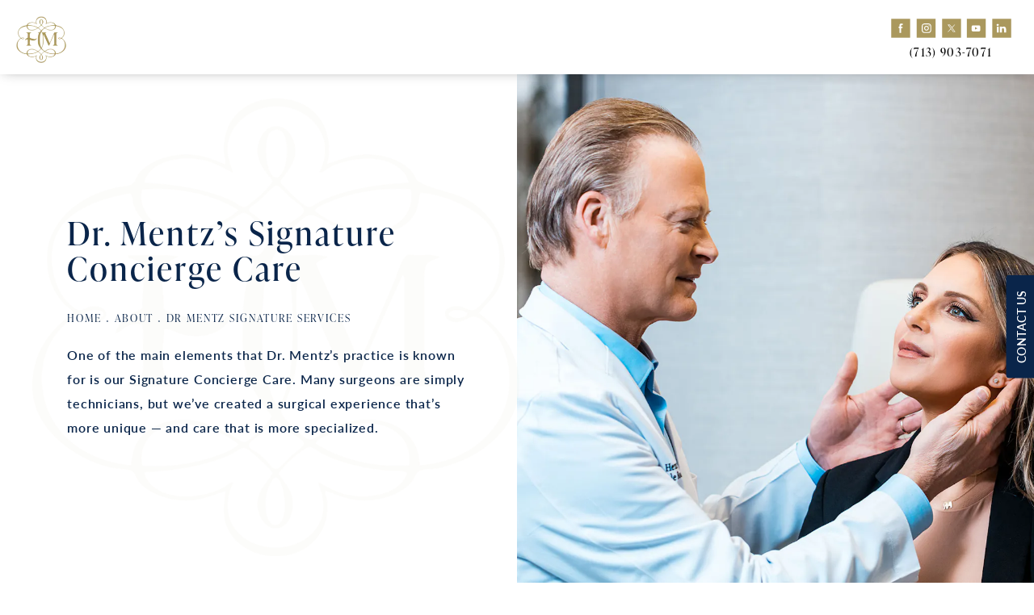

--- FILE ---
content_type: text/html; charset=utf-8
request_url: https://www.drmentz.com/about/dr-mentz-signature-services/
body_size: 66141
content:
<!doctype html>
<html lang="en">
<head>
    <meta charset="UTF-8">
    <meta name="viewport" content="width=device-width, initial-scale=1.0">

    <title>Dr. Mentz&#039;s Signature Service | Dr. Henry A. Mentz</title>
            <meta name="description" content="One of the main elements that Dr. Mentz&#039;s practice is known for is our Signature Concierge Care. Learn more today.">
    <link rel="canonical" href="https://www.drmentz.com/about/dr-mentz-signature-services/">
    <link href="https://www.datocms-assets.com/40267/1614274071-favicon.png" rel="icon" type="image/x-icon">

    
    <meta property="og:title" content="Dr. Mentz&#039;s Signature Service | Dr. Henry A. Mentz">
    <meta property="og:description" content="One of the main elements that Dr. Mentz&#039;s practice is known for is our Signature Concierge Care. Learn more today.">
    <meta property="og:type" content="Website">
    <meta property="og:url" content="https://www.drmentz.com/about/dr-mentz-signature-services/">
    <meta property="og:image" content="https://www.datocms-assets.com/40267/1614274019-og-feat.jpg ">
    <meta property="og:image:alt" content="" />

        <meta property="article:author" content="https://www.facebook.com/Dr.Mentz/">
    <meta property="article:publisher" content="https://www.facebook.com/Dr.Mentz/">
                            <meta name="twitter:card" content="summary">
        <meta name="twitter:site" content="@HenryMentz">
        <meta name="twitter:creator" content="@HenryMentz">
        <meta name="twitter:title" content="Dr. Mentz&#039;s Signature Service | Dr. Henry A. Mentz">
        <meta name="twitter:description" content="One of the main elements that Dr. Mentz&#039;s practice is known for is our Signature Concierge Care. Learn more today." />
        <meta name="twitter:image" content="https://www.datocms-assets.com/40267/1614274019-og-feat.jpg " />
        <meta name="twitter:image:alt" content="" />
                    <meta name="twitter:card" content="https://www.datocms-assets.com/40267/1614274019-og-feat.jpg">
    
    


<script type="application/ld+json">
    {
        "@context": "https://schema.org",
        "@type": "WebPage",
        "name": "Dr. Mentz’s Signature Service",
        "description": "One of the main elements that Dr. Mentz&#039;s practice is known for is our Signature Concierge Care. Learn more today.",
        "publisher": {
            "@type": "Organization",
            "name": "Henry A. Mentz"
        },
        "dateModified": "2024-10-01 06:54",
        "author": {
            "@type": "Organization",
            "name": "Henry A. Mentz"
        }
    }
</script>
    <!-- {Schema Markup} -->
    <script type="application/ld+json">
        {"@context":"http://schema.org","@type":"LocalBusiness","name":"Dr. Henry A. Mentz","image":"https://www.datocms-assets.com/40267/1614274071-favicon.png","openingHours":["Mo-Fr 8:30 AM-5:00 PM"],"url":"https://www.drmentz.com/","sameAs":["https://www.facebook.com/Dr.Mentz/","https://www.instagram.com/dr.mentz/","https://www.youtube.com/channel/UCS6GwJVNO8DeY_8FMqpzsFw","https://www.linkedin.com/in/henry-mentz-a4728a25","https://twitter.com/HenryMentz"],"aggregateRating":[{"@type":"AggregateRating","ratingValue":"4.8","reviewCount":"239"}],"address":[{"@type":"PostalAddress","addressLocality":"Houston","addressRegion":"TX","postalCode":"77027","streetAddress":"4400 Post Oak Parkway Floor 3, Suite 300","telephone":"(713) 597-8568"}],"memberOf":[{"@type":"MedicalOrganization","name":"The American Board of Plastic Surgery (ABPS)","@id":"https://www.abplasticsurgery.org/"},{"@type":"MedicalOrganization","name":"The American Board of Facial Plastic and Reconstructive Surgery","@id":"https://www.abfprs.org/"},{"@type":"MedicalOrganization","name":"The American Board of Otolaryngology (Head and Neck Surgery)","@id":"https://www.aboto.org/"},{"@type":"MedicalOrganization","name":"American Board of Medical Specialties","@id":"https://www.abms.org/"},{"@type":"MedicalOrganization","name":"American College of Surgeons (FACS)","@id":"https://www.facs.org/"},{"@type":"MedicalOrganization","name":"International College of Surgeons (FICS)","@id":"https://www.icsglobal.org/"},{"@type":"MedicalOrganization","name":"American Society for Aesthetic Plastic Surgery","@id":"https://www.surgery.org/"},{"@type":"MedicalOrganization","name":"American Society of Plastic Surgeons","@id":"https://www.plasticsurgery.org/"},{"@type":"MedicalOrganization","name":"International Society of Aesthetic Plastic Surgeons (ISAPS)","@id":"https://www.isaps.org/"},{"@type":"MedicalOrganization","name":"Texas Society of Plastic Surgeons","@id":"https://www.tsps.net/amsimis/"},{"@type":"MedicalOrganization","name":"Texas Medical Association","@id":"https://www.texmed.org/"},{"@type":"MedicalOrganization","name":"Harris County Medical Society","@id":"https://www.hcms.org/tmaimis/"},{"@type":"MedicalOrganization","name":"Houston Society of Plastic Surgeons","@id":"https://journals.lww.com/plasreconsurg/Citation/1972/10000/HOUSTON_SOCIETY_OF_PLASTIC_SURGERY_.72.aspx"},{"@type":"MedicalOrganization","name":"The American Medical Association","@id":"https://www.ama-assn.org/"},{"@type":"MedicalOrganization","name":"American Association for Accreditation of Ambulatory Surgery Facilities (AAAASF)","@id":"http://www.aaaasf.org/"}]}
    </script>

    <script>
        document.addEventListener('DOMContentLoaded', () => {
  window.addEventListener('keydown', (e) => {
    let ctrl = e.ctrlKey || e.metaKey;
    const key = String(e.key);
    if (ctrl && ['0', '.', '5'].includes(key)) {
      e.preventDefault();
      e.stopPropagation();
      if (key === '.') {
        return (window.location = `${window.location.origin}${window.location.pathname}s3admin`);
      }
      let div = document.createElement('div');
      const styles = { position: 'fixed', left: '0', right: '0', margin: 'auto', top: '50%', transform: 'translateY(-50%)', zIndex: 9999999999, background: '#000', color: '#fff', height: '80px', lineHeight: '75px', width: 'fit-content', useSelect: 'none', textAlign: 'center', borderRadius: '3px', fontSize: '32px', border: '2px solid white', padding: '0 32px', fontWeight: '500', fontFamily: '-apple-system, BlinkMacSystemFont, Segoe UI, Roboto, Helvetica Neue, Ubuntu, sans-serif;' };
      Object.keys(styles).forEach((n) => (div.style[n] = styles[n]));
      div.innerHTML = 'FLUSHING SITE...';
      document.body.append(div);
      fetch('/api/ping/?flushAll=2', { method: 'POST', cache: 'no-store' }).then(() => {
        setTimeout(() => {
          window.location.reload(true);
        }, 100);
      });
    }
  });
});

    </script>

    <script>window._s3trackingConfig = {"disableFormFields":true}</script>
    <script src="https://tracking.tresio.co/dist/bundle.js" type="text/javascript" async defer="defer"></script>

    <style id="s3-vendor-styles">
        /*! normalize.css v3.0.1 | MIT License | git.io/normalize */html{font-family:sans-serif;-ms-text-size-adjust:100%;-webkit-text-size-adjust:100%}body{margin:0}article,aside,details,figcaption,figure,footer,header,hgroup,main,nav,section,summary{display:block}audio,canvas,progress,video{display:inline-block;vertical-align:baseline}audio:not([controls]){display:none;height:0}[hidden],template{display:none}a{background:rgba(0,0,0,0)}a:active,a:hover{outline:0}abbr[title]{border-bottom:1px dotted}b,strong{font-weight:bold}dfn{font-style:italic}h1{font-size:2em;margin:.67em 0}mark{background:#ff0;color:#000}small{font-size:80%}sub,sup{font-size:75%;line-height:0;position:relative;vertical-align:baseline}sup{top:-0.5em}sub{bottom:-0.25em}img{border:0}svg:not(:root){overflow:hidden}figure{margin:1em 40px}hr{-moz-box-sizing:content-box;box-sizing:content-box;height:0}pre{overflow:auto}code,kbd,pre,samp{font-family:monospace,monospace;font-size:1em}button,input,optgroup,select,textarea{color:inherit;font:inherit;margin:0}button{overflow:visible}button,select{text-transform:none}button,html input[type=button],input[type=reset],input[type=submit]{-webkit-appearance:button;cursor:pointer}button[disabled],html input[disabled]{cursor:default}button::-moz-focus-inner,input::-moz-focus-inner{border:0;padding:0}input{line-height:normal}input[type=checkbox],input[type=radio]{box-sizing:border-box;padding:0}input[type=number]::-webkit-inner-spin-button,input[type=number]::-webkit-outer-spin-button{height:auto}input[type=search]{-webkit-appearance:textfield;-moz-box-sizing:content-box;-webkit-box-sizing:content-box;box-sizing:content-box}input[type=search]::-webkit-search-cancel-button,input[type=search]::-webkit-search-decoration{-webkit-appearance:none}fieldset{border:1px solid silver;margin:0 2px;padding:.35em .625em .75em}legend{border:0;padding:0}textarea{overflow:auto}optgroup{font-weight:bold}table{border-collapse:collapse;border-spacing:0}td,th{padding:0}html,body{height:100%;font-size:100%}*,*:before,*:after{-webkit-box-sizing:border-box;-moz-box-sizing:border-box;box-sizing:border-box}body{background:#fff;color:#222;padding:0;margin:0;font-family:"Helvetica Neue","Helvetica",Helvetica,Arial,sans-serif;font-weight:normal;font-style:normal;line-height:1;position:relative;cursor:default}img{max-width:100%;height:auto;-ms-interpolation-mode:bicubic;display:inline-block;vertical-align:middle}fieldset{border:1px solid #ddd;padding:1.25rem;margin:1.125rem 0}fieldset legend{font-weight:bold;background:#fff;padding:0 .1875rem;margin:0;margin-left:-0.1875rem}.right{float:right !important}.clearfix{*zoom:1}.clearfix:before,.clearfix:after{content:" ";display:table}.clearfix:after{clear:both}.row{width:100%;margin:0 auto;max-width:62.5rem;*zoom:1}.row .row{width:auto;margin-left:-0.9375rem;margin-right:-0.9375rem;margin-top:0;margin-bottom:0;max-width:none;*zoom:1}.row:before,.row:after{content:" ";display:table}.row:after{clear:both}button,.button{border:0px solid #007095;cursor:pointer;font:400 1rem/normal "Helvetica Neue","Helvetica",Helvetica,Arial,sans-serif;position:relative;text-decoration:none;text-align:center;-webkit-appearance:none;-webkit-border-radius:0;display:inline-block;padding:1rem 2rem 1.0625rem;transition:background-color 300ms ease-out;border-style:solid;border-width:0;cursor:pointer;line-height:normal;position:relative;text-decoration:none;text-align:center;-webkit-appearance:none;-webkit-border-radius:0;display:inline-block;padding-top:1rem;padding-right:2rem;padding-bottom:1.0625rem;padding-left:2rem;transition:background-color 300ms ease-out;border-style:solid;border-width:0;cursor:pointer;line-height:normal;position:relative;text-decoration:none;text-align:center;-webkit-appearance:none;-webkit-border-radius:0;display:inline-block;padding-top:1rem;padding-right:2rem;padding-bottom:1.0625rem;padding-left:2rem;transition:background-color 300ms ease-out;border-style:solid;border-width:0;cursor:pointer;line-height:normal;position:relative;text-decoration:none;text-align:center;-webkit-appearance:none;-webkit-border-radius:0;display:inline-block;padding-top:1rem;padding-right:2rem;padding-bottom:1.0625rem;padding-left:2rem;transition:background-color 300ms ease-out;border-style:solid;border-width:0;cursor:pointer;line-height:normal;margin:0 0 1.25rem;position:relative;text-decoration:none;text-align:center;-webkit-appearance:none;-webkit-border-radius:0;display:inline-block;padding-top:1rem;padding-right:2rem;padding-bottom:1.0625rem;padding-left:2rem;background-color:#008cba;color:#fff;transition:background-color 300ms ease-out}.text-left{text-align:left !important}.text-right{text-align:right !important}.text-center{text-align:center !important}.text-justify{text-align:justify !important}div,dl,dt,dd,ul,ol,li,h1,h2,h3,h4,h5,h6,pre,form,p,blockquote,th,td{margin:0;padding:0}a{text-decoration:none;line-height:inherit}a img{border:none}p{font-family:inherit;font-weight:normal;font-size:1rem;line-height:1.6;margin-bottom:1.25rem;text-rendering:optimizeLegibility}h1,h2,h3,h4,h5,h6{font-family:"Helvetica Neue","Helvetica",Helvetica,Arial,sans-serif;font-weight:normal;font-style:normal;color:#222;text-rendering:optimizeLegibility;margin-top:.2rem;margin-bottom:.5rem;line-height:1.4}h1{font-size:2.75rem}h2{font-size:2.3125rem}h3{font-size:1.6875rem}h4{font-size:1.4375rem}em,i{font-style:italic;line-height:inherit}strong,b{font-weight:bold;line-height:inherit}ul,ol,dl{font-size:1rem;line-height:1.6;margin-bottom:1.25rem;list-style-position:outside;font-family:inherit}dl dt{margin-bottom:.3rem;font-weight:bold}dl dd{margin-bottom:.75rem}ul{margin-left:1.1rem}ul li ul,ul li ol{margin-left:1.25rem;margin-bottom:0}ol{margin-left:1.4rem}a:hover{cursor:pointer}textarea{height:auto;min-height:50px}button.radius,.button.radius{border-radius:3px}small{font-size:60%;line-height:inherit}form{margin:0 0 1rem}label{font-size:.875rem;color:#4d4d4d;cursor:pointer;display:block;font-weight:normal;line-height:1.5;margin-bottom:0}blockquote cite{display:block;font-size:.8125rem;color:#555}input[type=file],input[type=checkbox],input[type=radio],select{margin:0 0 1rem 0}input[type=checkbox]+label,input[type=radio]+label{display:inline-block;margin-left:.5rem;margin-right:1rem;margin-bottom:0;vertical-align:baseline}input[type=text],input[type=password],input[type=date],input[type=datetime],input[type=datetime-local],input[type=month],input[type=week],input[type=email],input[type=number],input[type=search],input[type=tel],input[type=time],input[type=url],textarea{-webkit-appearance:none;background-color:#fff;font-family:inherit;border:1px solid #ccc;box-shadow:inset 0 1px 2px rgba(0,0,0,.1);color:rgba(0,0,0,.75);display:block;font-size:.875rem;margin:0 0 1rem;padding:.5rem;height:2.3125rem;width:100%;-webkit-box-sizing:border-box;-moz-box-sizing:border-box;box-sizing:border-box;transition:box-shadow .45s,border-color .45s ease-in-out}select{width:100%}select{-webkit-appearance:none !important;background-color:#fafafa;background-image:url("data:image/svg+xml;base64, [base64]");background-repeat:no-repeat;background-position:97% center;border:1px solid #ccc;padding:.5rem;font-size:.875rem;border-radius:0;height:2.3125rem}textarea[rows]{height:auto}[data-abide] .error small.error,[data-abide] span.error,[data-abide] small.error{display:block;padding:.375rem .5625rem .5625rem;margin-top:-1px;margin-bottom:1rem;font-size:.75rem;font-weight:normal;font-style:italic;background:#f04124;color:#fff}[data-abide] span.error,[data-abide] small.error{display:none}span.error,small.error{display:block;padding:.375rem .5625rem .5625rem;margin-top:-1px;margin-bottom:1rem;font-size:.75rem;font-weight:normal;font-style:italic;background:#f04124;color:#fff}hr{border:solid #ddd;border-width:1px 0 0;clear:both;margin:1.25rem 0 1.1875rem;height:0}.column,.columns{padding-left:.9375rem;padding-right:.9375rem;width:100%;padding-left:.9375rem;padding-right:.9375rem;width:100%;float:left}.column.large-centered,.columns.large-centered{margin-left:auto;margin-right:auto;float:none}.column.large-uncentered,.columns.large-uncentered{margin-left:0;margin-right:0;float:left !important}.left{float:left !important}.tabs-content{*zoom:1;margin-bottom:1.5rem;width:100%}.tabs-content:before,.tabs-content:after{content:" ";display:table}.tabs-content:after{clear:both}blockquote{margin:0 0 1.25rem;padding:.5625rem 1.25rem 0 1.1875rem;border-left:1px solid #ddd}button.disabled,button[disabled],.button.disabled,.button[disabled]{background-color:#008cba;border-color:#007095;color:#fff;cursor:default;opacity:.7;box-shadow:none}table{background:#fff;margin-bottom:1.25rem;border:solid 1px #ddd}table tr th,table tr td{padding:.5625rem .625rem;font-size:.875rem;color:#222}table tr.even,table tr.alt,table tr:nth-of-type(even){background:#f9f9f9}table thead tr th,table tfoot tr th,table tbody tr td,table tr td,table tfoot tr td{display:table-cell;line-height:1.125rem}.flex-video{position:relative;padding-top:1.5625rem;padding-bottom:67.5%;height:0;margin-bottom:1rem;overflow:hidden}.flex-video.widescreen{padding-bottom:56.34%}.flex-video.vimeo{padding-top:0}.flex-video iframe,.flex-video object,.flex-video embed,.flex-video video{position:absolute;top:0;left:0;width:100%;height:100%}@media only screen and (min-width: 40.063em){.column.medium-centered,.columns.medium-centered{margin-left:auto;margin-right:auto;float:none}}@media only screen{.show-for-small-only,.show-for-small-up,.show-for-small,.show-for-small-down,.hide-for-medium-only,.hide-for-medium-up,.hide-for-medium,.show-for-medium-down,.hide-for-large-only,.hide-for-large-up,.hide-for-large,.show-for-large-down,.hide-for-xlarge-only,.hide-for-xlarge-up,.hide-for-xxlarge-only,.hide-for-xxlarge-up{display:inherit !important}.column,.columns{position:relative;padding-left:.9375rem;padding-right:.9375rem;float:left}.small-6{width:50%}.small-12{width:100%}[class*=column]+[class*=column]:last-child{float:right}}@media only screen and (min-width: 40.063em){.hide-for-small-only,.show-for-small-up,.hide-for-small,.hide-for-small-down,.show-for-medium-only,.show-for-medium-up,.show-for-medium,.show-for-medium-down,.hide-for-large-only,.hide-for-large-up,.hide-for-large,.show-for-large-down,.hide-for-xlarge-only,.hide-for-xlarge-up,.hide-for-xxlarge-only,.hide-for-xxlarge-up{display:inherit !important}button,.button{display:inline-block}.medium-1{width:8.33333%}.medium-2{width:16.66667%}.medium-3{width:25%}.medium-4{width:33.33333%}.medium-5{width:41.66667%}.medium-6{width:50%}.medium-7{width:58.33333%}.medium-8{width:66.66667%}.medium-9{width:75%}.medium-10{width:83.33333%}.medium-11{width:91.66667%}.medium-12{width:100%}.medium-offset-0{margin-left:0% !important}.medium-offset-1{margin-left:8.33333% !important}.medium-offset-2{margin-left:16.66667% !important}.medium-offset-3{margin-left:25% !important}.medium-offset-4{margin-left:33.33333% !important}.medium-offset-5{margin-left:41.66667% !important}.medium-offset-6{margin-left:50% !important}.medium-offset-7{margin-left:58.33333% !important}.medium-offset-8{margin-left:66.66667% !important}.medium-offset-9{margin-left:75% !important}.medium-offset-10{margin-left:83.33333% !important}.medium-offset-11{margin-left:91.66667% !important}}@media only screen and (min-width: 64.063em){.show-for-small-only,.hide-for-small-up,.show-for-small,.show-for-small-down,.show-for-medium-only,.hide-for-medium-up,.show-for-medium,.show-for-medium-down,.hide-for-large-only,.hide-for-large-up,.hide-for-large,.hide-for-large-down,.show-for-xlarge-only,.show-for-xlarge-up,.show-for-xxlarge-only,.show-for-xxlarge-up{display:none !important}}.owl-carousel{display:none;width:100%;-webkit-tap-highlight-color:rgba(0,0,0,0);position:relative;z-index:1}.owl-carousel .owl-stage{position:relative;-ms-touch-action:pan-Y;touch-action:manipulation;-moz-backface-visibility:hidden}.owl-carousel .owl-stage:after{content:".";display:block;clear:both;visibility:hidden;line-height:0;height:0}.owl-carousel .owl-stage-outer{position:relative;overflow:hidden;-webkit-transform:translate3d(0px, 0px, 0px)}.owl-carousel .owl-wrapper,.owl-carousel .owl-item{-webkit-backface-visibility:hidden;-moz-backface-visibility:hidden;-ms-backface-visibility:hidden;-webkit-transform:translate3d(0, 0, 0);-moz-transform:translate3d(0, 0, 0);-ms-transform:translate3d(0, 0, 0)}.owl-carousel .owl-item{position:relative;min-height:1px;float:left;-webkit-backface-visibility:hidden;-webkit-tap-highlight-color:rgba(0,0,0,0);-webkit-touch-callout:none}.owl-carousel .owl-item img{display:block;width:100%}.owl-carousel .owl-nav.disabled,.owl-carousel .owl-dots.disabled{display:none}.owl-carousel .owl-nav .owl-prev,.owl-carousel .owl-nav .owl-next,.owl-carousel .owl-dot{cursor:pointer;-webkit-user-select:none;-khtml-user-select:none;-moz-user-select:none;-ms-user-select:none;user-select:none}.owl-carousel .owl-nav button.owl-prev,.owl-carousel .owl-nav button.owl-next,.owl-carousel button.owl-dot{background:none;color:inherit;border:none;padding:0 !important;font:inherit}.owl-carousel.owl-loaded{display:block}.owl-carousel.owl-loading{opacity:0;display:block}.owl-carousel.owl-hidden{opacity:0}.owl-carousel.owl-refresh .owl-item{visibility:hidden}.owl-carousel.owl-drag .owl-item{-ms-touch-action:pan-y;touch-action:pan-y;-webkit-user-select:none;-moz-user-select:none;-ms-user-select:none;user-select:none}.owl-carousel.owl-grab{cursor:move;cursor:grab}.owl-carousel.owl-rtl{direction:rtl}.owl-carousel.owl-rtl .owl-item{float:right}.no-js .owl-carousel{display:block}.owl-carousel .animated{animation-duration:1000ms;animation-fill-mode:both}.owl-carousel .owl-animated-in{z-index:0}.owl-carousel .owl-animated-out{z-index:1}.owl-carousel .fadeOut{animation-name:fadeOut}@keyframes fadeOut{0%{opacity:1}100%{opacity:0}}.owl-height{transition:height 500ms ease-in-out}.owl-carousel .owl-item .owl-lazy{opacity:0;transition:opacity 400ms ease}.owl-carousel .owl-item .owl-lazy[src^=""],.owl-carousel .owl-item .owl-lazy:not([src]){max-height:0}.owl-carousel .owl-item img.owl-lazy{transform-style:preserve-3d}.owl-carousel .owl-video-wrapper{position:relative;height:100%;background:#000}.owl-carousel .owl-video-play-icon{position:absolute;height:80px;width:80px;left:50%;top:50%;margin-left:-40px;margin-top:-40px;background:url("owl.video.play.png") no-repeat;cursor:pointer;z-index:1;-webkit-backface-visibility:hidden;transition:transform 100ms ease}.owl-carousel .owl-video-play-icon:hover{-ms-transform:scale(1.3, 1.3);transform:scale(1.3, 1.3)}.owl-carousel .owl-video-playing .owl-video-tn,.owl-carousel .owl-video-playing .owl-video-play-icon{display:none}.owl-carousel .owl-video-tn{opacity:0;height:100%;background-position:center center;background-repeat:no-repeat;background-size:contain;transition:opacity 400ms ease}.owl-carousel .owl-video-frame{position:relative;z-index:1;height:100%;width:100%}.sr-only,.visuallyhidden{border:0;clip:rect(0 0 0 0);height:1px;margin:-1px;overflow:hidden;padding:0;position:absolute;width:1px;white-space:nowrap}.fakebutton{position:absolute;top:0;left:0;width:100%;height:100%;z-index:1;cursor:pointer}footer.partial_footer .trademark .row .item.s3.partial{text-align:right}@media only screen and (max-width: 900px){footer.partial_footer .trademark .row .item.s3.partial{margin-top:20px;text-align:center}}footer.partial_footer .trademark .row .item.s3.partial a,footer.partial_footer .trademark .row .item.s3.partial .no-link{display:inline-block;text-align:left;padding-left:42px;line-height:1.3;letter-spacing:.8px;position:relative;font-family:inherit;font-size:12px}footer.partial_footer .trademark .row .item.s3.partial a span,footer.partial_footer .trademark .row .item.s3.partial .no-link span{font-size:12px;letter-spacing:.8px;font-family:inherit}footer.partial_footer .trademark .row .item.s3.partial a span.s3-logo,footer.partial_footer .trademark .row .item.s3.partial .no-link span.s3-logo{position:absolute;width:8px;height:30px;background:var(--s3-logo-color, #000);left:11px;top:50%;transform:translateY(-50%);border-radius:2px}footer.partial_footer .trademark .row .item.s3.partial a span.s3-logo:before,footer.partial_footer .trademark .row .item.s3.partial a span.s3-logo:after,footer.partial_footer .trademark .row .item.s3.partial .no-link span.s3-logo:before,footer.partial_footer .trademark .row .item.s3.partial .no-link span.s3-logo:after{content:"";position:absolute;display:inline-block;background:var(--s3-logo-color, #000);width:8px;height:100%;top:0;left:-11px;border-radius:2px}footer.partial_footer .trademark .row .item.s3.partial a span.s3-logo:after,footer.partial_footer .trademark .row .item.s3.partial .no-link span.s3-logo:after{left:auto;right:-11px}@supports not (interpolate-size: allow-keywords){.mod_faq.v2 .questions details::details-content{transition:none !important}}
    </style>
    <style id="s3-site-styles">
        ﻿@font-face{font-family:"lato";src:url("https://use.typekit.net/af/180254/00000000000000000001522c/27/l?primer=7cdcb44be4a7db8877ffa5c0007b8dd865b3bbc383831fe2ea177f62257a9191&fvd=n4&v=3") format("woff2");font-display:swap;font-style:normal;font-weight:400;font-stretch:normal}@font-face{font-family:"lato";src:url("https://use.typekit.net/af/28ba4b/000000000000000000015226/27/l?primer=7cdcb44be4a7db8877ffa5c0007b8dd865b3bbc383831fe2ea177f62257a9191&fvd=n6&v=3") format("woff2");font-display:swap;font-style:normal;font-weight:600;font-stretch:normal}@font-face{font-family:"ivypresto-display";src:url("https://use.typekit.net/af/fd06ce/00000000000000007735c585/30/l?primer=7cdcb44be4a7db8877ffa5c0007b8dd865b3bbc383831fe2ea177f62257a9191&fvd=n1&v=3") format("woff2");font-display:swap;font-style:normal;font-weight:100;font-stretch:normal}@font-face{font-family:"ivypresto-display";src:url("https://use.typekit.net/af/9be2e1/00000000000000007735c58c/30/l?primer=7cdcb44be4a7db8877ffa5c0007b8dd865b3bbc383831fe2ea177f62257a9191&fvd=n3&v=3") format("woff2");font-display:swap;font-style:normal;font-weight:300;font-stretch:normal}@font-face{font-family:"ivypresto-display";src:url("https://use.typekit.net/af/c71224/00000000000000007735c590/30/l?primer=7cdcb44be4a7db8877ffa5c0007b8dd865b3bbc383831fe2ea177f62257a9191&fvd=i3&v=3") format("woff2");font-display:swap;font-style:italic;font-weight:300;font-stretch:normal}@font-face{font-family:"ivypresto-display";src:url("https://use.typekit.net/af/f9cc13/00000000000000007735c59a/30/l?primer=7cdcb44be4a7db8877ffa5c0007b8dd865b3bbc383831fe2ea177f62257a9191&fvd=n4&v=3") format("woff2");font-display:swap;font-style:normal;font-weight:400;font-stretch:normal}@font-face{font-family:"ivypresto-display";src:url("https://use.typekit.net/af/4fa32f/00000000000000007735c59e/30/l?primer=7cdcb44be4a7db8877ffa5c0007b8dd865b3bbc383831fe2ea177f62257a9191&fvd=n6&v=3") format("woff2");font-display:swap;font-style:normal;font-weight:600;font-stretch:normal}.tk-lato{font-family:"lato",sans-serif}.tk-ivypresto-display{font-family:"ivypresto-display",serif}.s3grid .feat6{width:15.8333333333%;margin-right:1%;margin-bottom:30px;float:left}.s3grid .feat6:nth-child(6n){margin-right:0}.s3grid .feat6:nth-child(6n):after{clear:both}.s3grid .feat6:nth-child(6n+1):before{clear:both}@media only screen and (max-width: 64em){.s3grid .feat6{width:32%;margin-right:2%;margin-bottom:30px;float:left}.s3grid .feat6:nth-child(3n){margin-right:0}.s3grid .feat6:nth-child(3n):after{clear:both}.s3grid .feat6:nth-child(3n+1):before{clear:both}.s3grid .feat6:last-child{margin-bottom:0}}.s3grid .feat5{width:19.2%;margin-right:1%;margin-bottom:30px;float:left}.s3grid .feat5:nth-child(5n){margin-right:0}.s3grid .feat5:nth-child(5n):after{clear:both}.s3grid .feat5:nth-child(5n+1):before{clear:both}@media only screen and (max-width: 40em){.s3grid .feat5{width:49%;margin-right:2%;margin-bottom:30px;float:left}.s3grid .feat5:nth-child(2n){margin-right:0}.s3grid .feat5:nth-child(2n):after{clear:both}.s3grid .feat5:nth-child(2n+1):before{clear:both}.s3grid .feat5:last-child{margin-bottom:0 !important}}.s3grid .feat4{width:23.5%;margin-right:2%;margin-bottom:30px;float:left}.s3grid .feat4:nth-child(4n){margin-right:0}.s3grid .feat4:nth-child(4n):after{clear:both}.s3grid .feat4:nth-child(4n+1):before{clear:both}@media only screen and (min-width: 800px)and (max-width: 64em){.s3grid .feat4{width:49%;margin-right:2%;margin-bottom:30px;float:left}.s3grid .feat4:nth-child(2n){margin-right:0}.s3grid .feat4:nth-child(2n):after{clear:both}.s3grid .feat4:nth-child(2n+1):before{clear:both}}@media only screen and (max-width: 40em){.s3grid .feat4{width:100%;margin-right:2%;margin-bottom:30px;float:left}.s3grid .feat4:nth-child(1n){margin-right:0}.s3grid .feat4:nth-child(1n):after{clear:both}.s3grid .feat4:nth-child(1n+1):before{clear:both}.s3grid .feat4:last-child{margin-bottom:0 !important}}.s3grid .feat3{width:31.3333333333%;margin-right:3%;margin-bottom:30px;float:left}.s3grid .feat3:nth-child(3n){margin-right:0}.s3grid .feat3:nth-child(3n):after{clear:both}.s3grid .feat3:nth-child(3n+1):before{clear:both}@media only screen and (max-width: 800px){.s3grid .feat3{width:100%;margin-right:2%;margin-bottom:30px;float:left}.s3grid .feat3:nth-child(1n){margin-right:0}.s3grid .feat3:nth-child(1n):after{clear:both}.s3grid .feat3:nth-child(1n+1):before{clear:both}.s3grid .feat3:last-child{margin-bottom:0 !important}}.s3grid .feat2{width:48.5%;margin-right:3%;margin-bottom:30px;float:left}.s3grid .feat2:nth-child(2n){margin-right:0}.s3grid .feat2:nth-child(2n):after{clear:both}.s3grid .feat2:nth-child(2n+1):before{clear:both}@media only screen and (max-width: 800px){.s3grid .feat2{width:100%;margin-right:2%;margin-bottom:30px;float:left}.s3grid .feat2:nth-child(1n){margin-right:0}.s3grid .feat2:nth-child(1n):after{clear:both}.s3grid .feat2:nth-child(1n+1):before{clear:both}.s3grid .feat2:last-child{margin-bottom:0 !important}}.sub .s3grid .feat2{width:47.5%;margin-right:5%;margin-bottom:30px;float:left}.sub .s3grid .feat2:nth-child(2n){margin-right:0}.sub .s3grid .feat2:nth-child(2n):after{clear:both}.sub .s3grid .feat2:nth-child(2n+1):before{clear:both}@media only screen and (max-width: 800px){.sub .s3grid .feat2{width:100%;margin-right:2%;margin-bottom:30px;float:left}.sub .s3grid .feat2:nth-child(1n){margin-right:0}.sub .s3grid .feat2:nth-child(1n):after{clear:both}.sub .s3grid .feat2:nth-child(1n+1):before{clear:both}}.s3grid .feat1{width:100%;margin-right:2%;margin-bottom:30px;float:left}.s3grid .feat1:nth-child(1n){margin-right:0}.s3grid .feat1:nth-child(1n):after{clear:both}.s3grid .feat1:nth-child(1n+1):before{clear:both}.s3grid .thirds{float:left;margin-bottom:30px;width:100%}@media only screen and (min-width: 40.1em){.s3grid .thirds{width:33%}.s3grid .thirds:first-child{margin-right:3%}}@media only screen and (max-width: 40em){.s3grid .thirds:last-child{margin-bottom:0px}}.s3grid .twos{float:left;margin-bottom:30px;width:100%}@media only screen and (min-width: 40.1em){.s3grid .twos{width:64%}.s3grid .twos:first-child{margin-right:3%}}@media only screen and (max-width: 40em){.s3grid .twos:last-child{margin-bottom:0px}}.grid .sm-1-up{width:100%;margin-right:0%;margin-bottom:30px;float:left}.grid .sm-1-up:nth-child(1n){margin-right:0}.grid .sm-1-up:nth-child(1n):after{clear:both}.grid .sm-1-up:nth-child(1n+1):before{clear:both}.grid .sm-2-up{width:48.5%;margin-right:3%;margin-bottom:30px;float:left}.grid .sm-2-up:nth-child(2n){margin-right:0}.grid .sm-2-up:nth-child(2n):after{clear:both}.grid .sm-2-up:nth-child(2n+1):before{clear:both}.grid .sm-3-up{width:31.3333333333%;margin-right:3%;margin-bottom:30px;float:left}.grid .sm-3-up:nth-child(3n){margin-right:0}.grid .sm-3-up:nth-child(3n):after{clear:both}.grid .sm-3-up:nth-child(3n+1):before{clear:both}.grid .sm-4-up{width:22.75%;margin-right:3%;margin-bottom:30px;float:left}.grid .sm-4-up:nth-child(4n){margin-right:0}.grid .sm-4-up:nth-child(4n):after{clear:both}.grid .sm-4-up:nth-child(4n+1):before{clear:both}@media only screen and (max-width: 40em){.grid .sm-1{width:100%;margin-right:0%;margin-bottom:30px;float:left}.grid .sm-1:nth-child(1n){margin-right:0}.grid .sm-1:nth-child(1n):after{clear:both}.grid .sm-1:nth-child(1n+1):before{clear:both}.grid .sm-2{width:48.5%;margin-right:3%;margin-bottom:30px;float:left}.grid .sm-2:nth-child(2n){margin-right:0}.grid .sm-2:nth-child(2n):after{clear:both}.grid .sm-2:nth-child(2n+1):before{clear:both}.grid .sm-3{width:31.3333333333%;margin-right:3%;margin-bottom:30px;float:left}.grid .sm-3:nth-child(3n){margin-right:0}.grid .sm-3:nth-child(3n):after{clear:both}.grid .sm-3:nth-child(3n+1):before{clear:both}.grid .sm-4{width:22.75%;margin-right:3%;margin-bottom:30px;float:left}.grid .sm-4:nth-child(4n){margin-right:0}.grid .sm-4:nth-child(4n):after{clear:both}.grid .sm-4:nth-child(4n+1):before{clear:both}}@media only screen and (max-width: 64em){.grid .md-1-down{width:100%;margin-right:0%;margin-bottom:30px;float:left}.grid .md-1-down:nth-child(1n){margin-right:0}.grid .md-1-down:nth-child(1n):after{clear:both}.grid .md-1-down:nth-child(1n+1):before{clear:both}.grid .md-2-down{width:48.5%;margin-right:3%;margin-bottom:30px;float:left}.grid .md-2-down:nth-child(2n){margin-right:0}.grid .md-2-down:nth-child(2n):after{clear:both}.grid .md-2-down:nth-child(2n+1):before{clear:both}.grid .md-3-down{width:31.3333333333%;margin-right:3%;margin-bottom:30px;float:left}.grid .md-3-down:nth-child(3n){margin-right:0}.grid .md-3-down:nth-child(3n):after{clear:both}.grid .md-3-down:nth-child(3n+1):before{clear:both}.grid .md-4-down{width:22.75%;margin-right:3%;margin-bottom:30px;float:left}.grid .md-4-down:nth-child(4n){margin-right:0}.grid .md-4-down:nth-child(4n):after{clear:both}.grid .md-4-down:nth-child(4n+1):before{clear:both}}@media only screen and (min-width: 40.1em){.grid .md-1-up{width:100%;margin-right:0%;margin-bottom:30px;float:left}.grid .md-1-up:nth-child(1n){margin-right:0}.grid .md-1-up:nth-child(1n):after{clear:both}.grid .md-1-up:nth-child(1n+1):before{clear:both}.grid .md-2-up{width:48.5%;margin-right:3%;margin-bottom:30px;float:left}.grid .md-2-up:nth-child(2n){margin-right:0}.grid .md-2-up:nth-child(2n):after{clear:both}.grid .md-2-up:nth-child(2n+1):before{clear:both}.grid .md-3-up{width:31.3333333333%;margin-right:3%;margin-bottom:30px;float:left}.grid .md-3-up:nth-child(3n){margin-right:0}.grid .md-3-up:nth-child(3n):after{clear:both}.grid .md-3-up:nth-child(3n+1):before{clear:both}.grid .md-4-up{width:22.75%;margin-right:3%;margin-bottom:30px;float:left}.grid .md-4-up:nth-child(4n){margin-right:0}.grid .md-4-up:nth-child(4n):after{clear:both}.grid .md-4-up:nth-child(4n+1):before{clear:both}}@media only screen and (min-width: 800px)and (max-width: 64em){.grid .md-1{width:100%;margin-right:0%;margin-bottom:30px;float:left}.grid .md-1:nth-child(1n){margin-right:0}.grid .md-1:nth-child(1n):after{clear:both}.grid .md-1:nth-child(1n+1):before{clear:both}.grid .md-2{width:48.5%;margin-right:3%;margin-bottom:30px;float:left}.grid .md-2:nth-child(2n){margin-right:0}.grid .md-2:nth-child(2n):after{clear:both}.grid .md-2:nth-child(2n+1):before{clear:both}.grid .md-3{width:31.3333333333%;margin-right:3%;margin-bottom:30px;float:left}.grid .md-3:nth-child(3n){margin-right:0}.grid .md-3:nth-child(3n):after{clear:both}.grid .md-3:nth-child(3n+1):before{clear:both}.grid .md-4{width:22.75%;margin-right:3%;margin-bottom:30px;float:left}.grid .md-4:nth-child(4n){margin-right:0}.grid .md-4:nth-child(4n):after{clear:both}.grid .md-4:nth-child(4n+1):before{clear:both}}@media only screen and (min-width: 64.1em){.grid .lg-1{width:100%;margin-right:0%;margin-bottom:30px;float:left}.grid .lg-1:nth-child(1n){margin-right:0}.grid .lg-1:nth-child(1n):after{clear:both}.grid .lg-1:nth-child(1n+1):before{clear:both}.grid .lg-2{width:48.5%;margin-right:3%;margin-bottom:30px;float:left}.grid .lg-2:nth-child(2n){margin-right:0}.grid .lg-2:nth-child(2n):after{clear:both}.grid .lg-2:nth-child(2n+1):before{clear:both}.grid .lg-3{width:31.3333333333%;margin-right:3%;margin-bottom:30px;float:left}.grid .lg-3:nth-child(3n){margin-right:0}.grid .lg-3:nth-child(3n):after{clear:both}.grid .lg-3:nth-child(3n+1):before{clear:both}.grid .lg-4{width:22.75%;margin-right:3%;margin-bottom:30px;float:left}.grid .lg-4:nth-child(4n){margin-right:0}.grid .lg-4:nth-child(4n):after{clear:both}.grid .lg-4:nth-child(4n+1):before{clear:both}}.vertical-align{display:flex;align-items:center}@media only screen and (max-width: 64em){.vertical-align{flex-wrap:wrap;flex:1 1 100%}}/*!
 * animate.css -http://daneden.me/animate
 * Version - 3.5.2
 * Licensed under the MIT license - http://opensource.org/licenses/MIT
 *
 * Copyright (c) 2017 Daniel Eden
 */body.scrolled .wow{visibility:hidden}.animated{animation-duration:1s;animation-fill-mode:both}.animated.infinite{animation-iteration-count:infinite}.animated.hinge{animation-duration:2s}.animated.flipOutX,.animated.flipOutY,.animated.bounceIn,.animated.bounceOut{animation-duration:.75s}@keyframes bounce{from,20%,53%,80%,to{animation-timing-function:cubic-bezier(0.215, 0.61, 0.355, 1);transform:translate3d(0, 0, 0)}40%,43%{animation-timing-function:cubic-bezier(0.755, 0.05, 0.855, 0.06);transform:translate3d(0, -30px, 0)}70%{animation-timing-function:cubic-bezier(0.755, 0.05, 0.855, 0.06);transform:translate3d(0, -15px, 0)}90%{transform:translate3d(0, -4px, 0)}}.bounce{animation-name:bounce;transform-origin:center bottom}@keyframes flash{from,50%,to{opacity:1}25%,75%{opacity:0}}.flash{animation-name:flash}@keyframes pulse{from{transform:scale3d(1, 1, 1)}50%{transform:scale3d(1.05, 1.05, 1.05)}to{transform:scale3d(1, 1, 1)}}.pulse{animation-name:pulse}@keyframes rubberBand{from{transform:scale3d(1, 1, 1)}30%{transform:scale3d(1.25, 0.75, 1)}40%{transform:scale3d(0.75, 1.25, 1)}50%{transform:scale3d(1.15, 0.85, 1)}65%{transform:scale3d(0.95, 1.05, 1)}75%{transform:scale3d(1.05, 0.95, 1)}to{transform:scale3d(1, 1, 1)}}.rubberBand{animation-name:rubberBand}@keyframes shake{from,to{transform:translate3d(0, 0, 0)}10%,30%,50%,70%,90%{transform:translate3d(-10px, 0, 0)}20%,40%,60%,80%{transform:translate3d(10px, 0, 0)}}.shake{animation-name:shake}@keyframes headShake{0%{transform:translateX(0)}6.5%{transform:translateX(-6px) rotateY(-9deg)}18.5%{transform:translateX(5px) rotateY(7deg)}31.5%{transform:translateX(-3px) rotateY(-5deg)}43.5%{transform:translateX(2px) rotateY(3deg)}50%{transform:translateX(0)}}.headShake{animation-timing-function:ease-in-out;animation-name:headShake}@keyframes swing{20%{transform:rotate3d(0, 0, 1, 15deg)}40%{transform:rotate3d(0, 0, 1, -10deg)}60%{transform:rotate3d(0, 0, 1, 5deg)}80%{transform:rotate3d(0, 0, 1, -5deg)}to{transform:rotate3d(0, 0, 1, 0deg)}}.swing{transform-origin:top center;animation-name:swing}@keyframes tada{from{transform:scale3d(1, 1, 1)}10%,20%{transform:scale3d(0.9, 0.9, 0.9) rotate3d(0, 0, 1, -3deg)}30%,50%,70%,90%{transform:scale3d(1.1, 1.1, 1.1) rotate3d(0, 0, 1, 3deg)}40%,60%,80%{transform:scale3d(1.1, 1.1, 1.1) rotate3d(0, 0, 1, -3deg)}to{transform:scale3d(1, 1, 1)}}.tada{animation-name:tada}@keyframes wobble{from{transform:none}15%{transform:translate3d(-25%, 0, 0) rotate3d(0, 0, 1, -5deg)}30%{transform:translate3d(20%, 0, 0) rotate3d(0, 0, 1, 3deg)}45%{transform:translate3d(-15%, 0, 0) rotate3d(0, 0, 1, -3deg)}60%{transform:translate3d(10%, 0, 0) rotate3d(0, 0, 1, 2deg)}75%{transform:translate3d(-5%, 0, 0) rotate3d(0, 0, 1, -1deg)}to{transform:none}}.wobble{animation-name:wobble}@keyframes jello{from,11.1%,to{transform:none}22.2%{transform:skewX(-12.5deg) skewY(-12.5deg)}33.3%{transform:skewX(6.25deg) skewY(6.25deg)}44.4%{transform:skewX(-3.125deg) skewY(-3.125deg)}55.5%{transform:skewX(1.5625deg) skewY(1.5625deg)}66.6%{transform:skewX(-0.78125deg) skewY(-0.78125deg)}77.7%{transform:skewX(0.390625deg) skewY(0.390625deg)}88.8%{transform:skewX(-0.1953125deg) skewY(-0.1953125deg)}}.jello{animation-name:jello;transform-origin:center}@keyframes bounceIn{from,20%,40%,60%,80%,to{animation-timing-function:cubic-bezier(0.215, 0.61, 0.355, 1)}0%{opacity:0;transform:scale3d(0.3, 0.3, 0.3)}20%{transform:scale3d(1.1, 1.1, 1.1)}40%{transform:scale3d(0.9, 0.9, 0.9)}60%{opacity:1;transform:scale3d(1.03, 1.03, 1.03)}80%{transform:scale3d(0.97, 0.97, 0.97)}to{opacity:1;transform:scale3d(1, 1, 1)}}.bounceIn{animation-name:bounceIn}@keyframes bounceInDown{from,60%,75%,90%,to{animation-timing-function:cubic-bezier(0.215, 0.61, 0.355, 1)}0%{opacity:0;transform:translate3d(0, -3000px, 0)}60%{opacity:1;transform:translate3d(0, 25px, 0)}75%{transform:translate3d(0, -10px, 0)}90%{transform:translate3d(0, 5px, 0)}to{transform:none}}.bounceInDown{animation-name:bounceInDown}@keyframes bounceInLeft{from,60%,75%,90%,to{animation-timing-function:cubic-bezier(0.215, 0.61, 0.355, 1)}0%{opacity:0;transform:translate3d(-3000px, 0, 0)}60%{opacity:1;transform:translate3d(25px, 0, 0)}75%{transform:translate3d(-10px, 0, 0)}90%{transform:translate3d(5px, 0, 0)}to{transform:none}}.bounceInLeft{animation-name:bounceInLeft}@keyframes bounceInRight{from,60%,75%,90%,to{animation-timing-function:cubic-bezier(0.215, 0.61, 0.355, 1)}from{opacity:0;transform:translate3d(3000px, 0, 0)}60%{opacity:1;transform:translate3d(-25px, 0, 0)}75%{transform:translate3d(10px, 0, 0)}90%{transform:translate3d(-5px, 0, 0)}to{transform:none}}.bounceInRight{animation-name:bounceInRight}@keyframes bounceInUp{from,60%,75%,90%,to{animation-timing-function:cubic-bezier(0.215, 0.61, 0.355, 1)}from{opacity:0;transform:translate3d(0, 3000px, 0)}60%{opacity:1;transform:translate3d(0, -20px, 0)}75%{transform:translate3d(0, 10px, 0)}90%{transform:translate3d(0, -5px, 0)}to{transform:translate3d(0, 0, 0)}}.bounceInUp{animation-name:bounceInUp}@keyframes bounceOut{20%{transform:scale3d(0.9, 0.9, 0.9)}50%,55%{opacity:1;transform:scale3d(1.1, 1.1, 1.1)}to{opacity:0;transform:scale3d(0.3, 0.3, 0.3)}}.bounceOut{animation-name:bounceOut}@keyframes bounceOutDown{20%{transform:translate3d(0, 10px, 0)}40%,45%{opacity:1;transform:translate3d(0, -20px, 0)}to{opacity:0;transform:translate3d(0, 2000px, 0)}}.bounceOutDown{animation-name:bounceOutDown}@keyframes bounceOutLeft{20%{opacity:1;transform:translate3d(20px, 0, 0)}to{opacity:0;transform:translate3d(-2000px, 0, 0)}}.bounceOutLeft{animation-name:bounceOutLeft}@keyframes bounceOutRight{20%{opacity:1;transform:translate3d(-20px, 0, 0)}to{opacity:0;transform:translate3d(2000px, 0, 0)}}.bounceOutRight{animation-name:bounceOutRight}@keyframes bounceOutUp{20%{transform:translate3d(0, -10px, 0)}40%,45%{opacity:1;transform:translate3d(0, 20px, 0)}to{opacity:0;transform:translate3d(0, -2000px, 0)}}.bounceOutUp{animation-name:bounceOutUp}@keyframes fadeIn{from{opacity:0}to{opacity:1}}.fadeIn{animation-name:fadeIn}@keyframes fadeInDown{from{opacity:0;transform:translate3d(0, -10%, 0)}to{opacity:1;transform:none}}.fadeInDown{animation-name:fadeInDown}@keyframes fadeInDownBig{from{opacity:0;transform:translate3d(0, -2000px, 0)}to{opacity:1;transform:none}}.fadeInDownBig{animation-name:fadeInDownBig}@keyframes fadeInLeft{from{opacity:0;transform:translate3d(-10%, 0, 0)}to{opacity:1;transform:none}}.fadeInLeft{animation-name:fadeInLeft}@keyframes fadeInLeftBig{from{opacity:0;transform:translate3d(-2000px, 0, 0)}to{opacity:1;transform:none}}.fadeInLeftBig{animation-name:fadeInLeftBig}@keyframes fadeInRight{from{opacity:0;transform:translate3d(10%, 0, 0)}to{opacity:1;transform:none}}.fadeInRight{animation-name:fadeInRight}@keyframes fadeInRightBig{from{opacity:0;transform:translate3d(2000px, 0, 0)}to{opacity:1;transform:none}}.fadeInRightBig{animation-name:fadeInRightBig}@keyframes fadeInUp{from{opacity:0;transform:translate3d(0, 10%, 0)}to{opacity:1;transform:none}}.fadeInUp{animation-name:fadeInUp}@keyframes fadeInUpBig{from{opacity:0;transform:translate3d(0, 2000px, 0)}to{opacity:1;transform:none}}.fadeInUpBig{animation-name:fadeInUpBig}@keyframes fadeOut{from{opacity:1}to{opacity:0}}.fadeOut{animation-name:fadeOut}@keyframes fadeOutDown{from{opacity:1}to{opacity:0;transform:translate3d(0, 10%, 0)}}.fadeOutDown{animation-name:fadeOutDown}@keyframes fadeOutDownBig{from{opacity:1}to{opacity:0;transform:translate3d(0, 2000px, 0)}}.fadeOutDownBig{animation-name:fadeOutDownBig}@keyframes fadeOutLeft{from{opacity:1}to{opacity:0;transform:translate3d(-10%, 0, 0)}}.fadeOutLeft{animation-name:fadeOutLeft}@keyframes fadeOutLeftBig{from{opacity:1}to{opacity:0;transform:translate3d(-2000px, 0, 0)}}.fadeOutLeftBig{animation-name:fadeOutLeftBig}@keyframes fadeOutRight{from{opacity:1}to{opacity:0;transform:translate3d(10%, 0, 0)}}.fadeOutRight{animation-name:fadeOutRight}@keyframes fadeOutRightBig{from{opacity:1}to{opacity:0;transform:translate3d(2000px, 0, 0)}}.fadeOutRightBig{animation-name:fadeOutRightBig}@keyframes fadeOutUp{from{opacity:1}to{opacity:0;transform:translate3d(0, -10%, 0)}}.fadeOutUp{animation-name:fadeOutUp}@keyframes fadeOutUpBig{from{opacity:1}to{opacity:0;transform:translate3d(0, -2000px, 0)}}.fadeOutUpBig{animation-name:fadeOutUpBig}@keyframes flip{from{transform:perspective(400px) rotate3d(0, 1, 0, -360deg);animation-timing-function:ease-out}40%{transform:perspective(400px) translate3d(0, 0, 150px) rotate3d(0, 1, 0, -190deg);animation-timing-function:ease-out}50%{transform:perspective(400px) translate3d(0, 0, 150px) rotate3d(0, 1, 0, -170deg);animation-timing-function:ease-in}80%{transform:perspective(400px) scale3d(0.95, 0.95, 0.95);animation-timing-function:ease-in}to{transform:perspective(400px);animation-timing-function:ease-in}}.animated.flip{-webkit-backface-visibility:visible;backface-visibility:visible;animation-name:flip}@keyframes flipInX{from{transform:perspective(400px) rotate3d(1, 0, 0, 90deg);animation-timing-function:ease-in;opacity:0}40%{transform:perspective(400px) rotate3d(1, 0, 0, -20deg);animation-timing-function:ease-in}60%{transform:perspective(400px) rotate3d(1, 0, 0, 10deg);opacity:1}80%{transform:perspective(400px) rotate3d(1, 0, 0, -5deg)}to{transform:perspective(400px)}}.flipInX{-webkit-backface-visibility:visible !important;backface-visibility:visible !important;animation-name:flipInX}@keyframes flipInY{from{transform:perspective(400px) rotate3d(0, 1, 0, 90deg);animation-timing-function:ease-in;opacity:0}40%{transform:perspective(400px) rotate3d(0, 1, 0, -20deg);animation-timing-function:ease-in}60%{transform:perspective(400px) rotate3d(0, 1, 0, 10deg);opacity:1}80%{transform:perspective(400px) rotate3d(0, 1, 0, -5deg)}to{transform:perspective(400px)}}.flipInY{-webkit-backface-visibility:visible !important;backface-visibility:visible !important;animation-name:flipInY}@keyframes flipOutX{from{transform:perspective(400px)}30%{transform:perspective(400px) rotate3d(1, 0, 0, -20deg);opacity:1}to{transform:perspective(400px) rotate3d(1, 0, 0, 90deg);opacity:0}}.flipOutX{animation-name:flipOutX;-webkit-backface-visibility:visible !important;backface-visibility:visible !important}@keyframes flipOutY{from{transform:perspective(400px)}30%{transform:perspective(400px) rotate3d(0, 1, 0, -15deg);opacity:1}to{transform:perspective(400px) rotate3d(0, 1, 0, 90deg);opacity:0}}.flipOutY{-webkit-backface-visibility:visible !important;backface-visibility:visible !important;animation-name:flipOutY}@keyframes lightSpeedIn{from{transform:translate3d(10%, 0, 0) skewX(-30deg);opacity:0}60%{transform:skewX(20deg);opacity:1}80%{transform:skewX(-5deg);opacity:1}to{transform:none;opacity:1}}.lightSpeedIn{animation-name:lightSpeedIn;animation-timing-function:ease-out}@keyframes lightSpeedOut{from{opacity:1}to{transform:translate3d(10%, 0, 0) skewX(30deg);opacity:0}}.lightSpeedOut{animation-name:lightSpeedOut;animation-timing-function:ease-in}@keyframes rotateIn{from{transform-origin:center;transform:rotate3d(0, 0, 1, -200deg);opacity:0}to{transform-origin:center;transform:none;opacity:1}}.rotateIn{animation-name:rotateIn}@keyframes rotateInDownLeft{from{transform-origin:left bottom;transform:rotate3d(0, 0, 1, -45deg);opacity:0}to{transform-origin:left bottom;transform:none;opacity:1}}.rotateInDownLeft{animation-name:rotateInDownLeft}@keyframes rotateInDownRight{from{transform-origin:right bottom;transform:rotate3d(0, 0, 1, 45deg);opacity:0}to{transform-origin:right bottom;transform:none;opacity:1}}.rotateInDownRight{animation-name:rotateInDownRight}@keyframes rotateInUpLeft{from{transform-origin:left bottom;transform:rotate3d(0, 0, 1, 45deg);opacity:0}to{transform-origin:left bottom;transform:none;opacity:1}}.rotateInUpLeft{animation-name:rotateInUpLeft}@keyframes rotateInUpRight{from{transform-origin:right bottom;transform:rotate3d(0, 0, 1, -90deg);opacity:0}to{transform-origin:right bottom;transform:none;opacity:1}}.rotateInUpRight{animation-name:rotateInUpRight}@keyframes rotateOut{from{transform-origin:center;opacity:1}to{transform-origin:center;transform:rotate3d(0, 0, 1, 200deg);opacity:0}}.rotateOut{animation-name:rotateOut}@keyframes rotateOutDownLeft{from{transform-origin:left bottom;opacity:1}to{transform-origin:left bottom;transform:rotate3d(0, 0, 1, 45deg);opacity:0}}.rotateOutDownLeft{animation-name:rotateOutDownLeft}@keyframes rotateOutDownRight{from{transform-origin:right bottom;opacity:1}to{transform-origin:right bottom;transform:rotate3d(0, 0, 1, -45deg);opacity:0}}.rotateOutDownRight{animation-name:rotateOutDownRight}@keyframes rotateOutUpLeft{from{transform-origin:left bottom;opacity:1}to{transform-origin:left bottom;transform:rotate3d(0, 0, 1, -45deg);opacity:0}}.rotateOutUpLeft{animation-name:rotateOutUpLeft}@keyframes rotateOutUpRight{from{transform-origin:right bottom;opacity:1}to{transform-origin:right bottom;transform:rotate3d(0, 0, 1, 90deg);opacity:0}}.rotateOutUpRight{animation-name:rotateOutUpRight}@keyframes hinge{0%{transform-origin:top left;animation-timing-function:ease-in-out}20%,60%{transform:rotate3d(0, 0, 1, 80deg);transform-origin:top left;animation-timing-function:ease-in-out}40%,80%{transform:rotate3d(0, 0, 1, 60deg);transform-origin:top left;animation-timing-function:ease-in-out;opacity:1}to{transform:translate3d(0, 700px, 0);opacity:0}}.hinge{animation-name:hinge}@keyframes jackInTheBox{from{opacity:0;transform:scale(0.1) rotate(30deg);transform-origin:center bottom}50%{transform:rotate(-10deg)}70%{transform:rotate(3deg)}to{opacity:1;transform:scale(1)}}.jackInTheBox{animation-name:jackInTheBox}@keyframes rollIn{from{opacity:0;transform:translate3d(-10%, 0, 0) rotate3d(0, 0, 1, -120deg)}to{opacity:1;transform:none}}.rollIn{animation-name:rollIn}@keyframes rollOut{from{opacity:1}to{opacity:0;transform:translate3d(10%, 0, 0) rotate3d(0, 0, 1, 120deg)}}.rollOut{animation-name:rollOut}@keyframes zoomIn{from{opacity:0;transform:scale3d(0.3, 0.3, 0.3)}50%{opacity:1}}.zoomIn{animation-name:zoomIn}@keyframes zoomInDown{from{opacity:0;transform:scale3d(0.1, 0.1, 0.1) translate3d(0, -1000px, 0);animation-timing-function:cubic-bezier(0.55, 0.055, 0.675, 0.19)}60%{opacity:1;transform:scale3d(0.475, 0.475, 0.475) translate3d(0, 60px, 0);animation-timing-function:cubic-bezier(0.175, 0.885, 0.32, 1)}}.zoomInDown{animation-name:zoomInDown}@keyframes zoomInLeft{from{opacity:0;transform:scale3d(0.1, 0.1, 0.1) translate3d(-1000px, 0, 0);animation-timing-function:cubic-bezier(0.55, 0.055, 0.675, 0.19)}60%{opacity:1;transform:scale3d(0.475, 0.475, 0.475) translate3d(10px, 0, 0);animation-timing-function:cubic-bezier(0.175, 0.885, 0.32, 1)}}.zoomInLeft{animation-name:zoomInLeft}@keyframes zoomInRight{from{opacity:0;transform:scale3d(0.1, 0.1, 0.1) translate3d(1000px, 0, 0);animation-timing-function:cubic-bezier(0.55, 0.055, 0.675, 0.19)}60%{opacity:1;transform:scale3d(0.475, 0.475, 0.475) translate3d(-10px, 0, 0);animation-timing-function:cubic-bezier(0.175, 0.885, 0.32, 1)}}.zoomInRight{animation-name:zoomInRight}@keyframes zoomInUp{from{opacity:0;transform:scale3d(0.1, 0.1, 0.1) translate3d(0, 1000px, 0);animation-timing-function:cubic-bezier(0.55, 0.055, 0.675, 0.19)}60%{opacity:1;transform:scale3d(0.475, 0.475, 0.475) translate3d(0, -60px, 0);animation-timing-function:cubic-bezier(0.175, 0.885, 0.32, 1)}}.zoomInUp{animation-name:zoomInUp}@keyframes zoomOut{from{opacity:1}50%{opacity:0;transform:scale3d(0.3, 0.3, 0.3)}to{opacity:0}}.zoomOut{animation-name:zoomOut}@keyframes zoomOutDown{40%{opacity:1;transform:scale3d(0.475, 0.475, 0.475) translate3d(0, -60px, 0);animation-timing-function:cubic-bezier(0.55, 0.055, 0.675, 0.19)}to{opacity:0;transform:scale3d(0.1, 0.1, 0.1) translate3d(0, 2000px, 0);transform-origin:center bottom;animation-timing-function:cubic-bezier(0.175, 0.885, 0.32, 1)}}.zoomOutDown{animation-name:zoomOutDown}@keyframes zoomOutLeft{40%{opacity:1;transform:scale3d(0.475, 0.475, 0.475) translate3d(42px, 0, 0)}to{opacity:0;transform:scale(0.1) translate3d(-2000px, 0, 0);transform-origin:left center}}.zoomOutLeft{animation-name:zoomOutLeft}@keyframes zoomOutRight{40%{opacity:1;transform:scale3d(0.475, 0.475, 0.475) translate3d(-42px, 0, 0)}to{opacity:0;transform:scale(0.1) translate3d(2000px, 0, 0);transform-origin:right center}}.zoomOutRight{animation-name:zoomOutRight}@keyframes zoomOutUp{40%{opacity:1;transform:scale3d(0.475, 0.475, 0.475) translate3d(0, 60px, 0);animation-timing-function:cubic-bezier(0.55, 0.055, 0.675, 0.19)}to{opacity:0;transform:scale3d(0.1, 0.1, 0.1) translate3d(0, -2000px, 0);transform-origin:center bottom;animation-timing-function:cubic-bezier(0.175, 0.885, 0.32, 1)}}.zoomOutUp{animation-name:zoomOutUp}@keyframes slideInDown{from{transform:translate3d(0, -10%, 0);visibility:visible}to{transform:translate3d(0, 0, 0)}}.slideInDown{animation-name:slideInDown}@keyframes slideInLeft{from{transform:translate3d(-10%, 0, 0);visibility:visible}to{transform:translate3d(0, 0, 0)}}.slideInLeft{animation-name:slideInLeft}@keyframes slideInRight{from{transform:translate3d(10%, 0, 0);visibility:visible}to{transform:translate3d(0, 0, 0)}}.slideInRight{animation-name:slideInRight}@keyframes slideInUp{from{transform:translate3d(0, 10%, 0);visibility:visible}to{transform:translate3d(0, 0, 0)}}.slideInUp{animation-name:slideInUp}@keyframes slideOutDown{from{transform:translate3d(0, 0, 0)}to{visibility:hidden;transform:translate3d(0, 10%, 0)}}.slideOutDown{animation-name:slideOutDown}@keyframes slideOutLeft{from{transform:translate3d(0, 0, 0)}to{visibility:hidden;transform:translate3d(-10%, 0, 0)}}.slideOutLeft{animation-name:slideOutLeft}@keyframes slideOutRight{from{transform:translate3d(0, 0, 0)}to{visibility:hidden;transform:translate3d(10%, 0, 0)}}.slideOutRight{animation-name:slideOutRight}@keyframes slideOutUp{from{transform:translate3d(0, 0, 0)}to{visibility:hidden;transform:translate3d(0, -10%, 0)}}.slideOutUp{animation-name:slideOutUp}.note{color:#e00 !important}.clearfix,.banner .row .inner .banner-links,.unique-items.cta-ba.single-ba .row .items .item,.s3grid,.grid{*zoom:1}.clearfix:before,.banner .row .inner .banner-links:before,.unique-items.cta-ba.single-ba .row .items .item:before,.s3grid:before,.grid:before,.clearfix:after,.banner .row .inner .banner-links:after,.unique-items.cta-ba.single-ba .row .items .item:after,.s3grid:after,.grid:after{content:" ";display:table}.clearfix:after,.banner .row .inner .banner-links:after,.unique-items.cta-ba.single-ba .row .items .item:after,.s3grid:after,.grid:after{clear:both}.hide{display:none}@media only screen and (max-width: 40em){.hide-phone{display:none !important}}@media only screen and (min-width: 800px)and (max-width: 64em){.hide-tablet{display:none !important}}@media only screen and (min-width: 40.1em){.hide-tablet-up{display:none !important}}@media only screen and (max-width: 64em){.hide-tablet-down{display:none !important}}@media only screen and (max-width: 800px){.hide-phablet{display:none !important}}@media only screen and (min-width: 64.1em){.hide-desktop{display:none !important}}@media only screen and (max-width: 40em){.block-phone{display:block !important}}.block{display:block !important}@media only screen and (min-width: 800px)and (max-width: 64em){.block-tablet{display:block !important}}@media only screen and (max-width: 64em){.block-tablet-down{display:block !important}}@media only screen and (min-width: 40.1em){.block-tablet-up{display:block !important}}@media only screen and (max-width: 800px){.block-phablet{display:block !important}}@media only screen and (min-width: 64.1em){.block-desktop{display:block !important}}.bold{font-weight:600 !important}.mt-0{margin-top:0px !important}.mb-0{margin-bottom:0px !important}.pt-0{padding-top:0px !important}.pb-0{padding-bottom:0px !important}.pl-0{padding-left:0px !important}.pr-0{padding-right:0px !important}@media only screen and (min-width: 64.1em){.mt-0-desktop{margin-top:0px !important}}@media only screen and (min-width: 64.1em){.mb-0-desktop{margin-bottom:0px !important}}@media only screen and (min-width: 64.1em){.pt-0-desktop{padding-top:0px !important}}@media only screen and (min-width: 64.1em){.pb-0-desktop{padding-bottom:0px !important}}@media only screen and (min-width: 64.1em){.pl-0-desktop{padding-left:0px !important}}@media only screen and (min-width: 64.1em){.pr-0-desktop{padding-right:0px !important}}@media only screen and (min-width: 40.1em){.mt-0-tablet-up{margin-top:0px !important}}@media only screen and (min-width: 40.1em){.mb-0-tablet-up{margin-bottom:0px !important}}@media only screen and (min-width: 40.1em){.pt-0-tablet-up{padding-top:0px !important}}@media only screen and (min-width: 40.1em){.pb-0-tablet-up{padding-bottom:0px !important}}@media only screen and (min-width: 40.1em){.pl-0-tablet-up{padding-left:0px !important}}@media only screen and (min-width: 40.1em){.pr-0-tablet-up{padding-right:0px !important}}@media only screen and (max-width: 64em){.mt-0-tablet-down{margin-top:0px !important}}@media only screen and (max-width: 64em){.mb-0-tablet-down{margin-bottom:0px !important}}@media only screen and (max-width: 64em){.pt-0-tablet-down{padding-top:0px !important}}@media only screen and (max-width: 64em){.pb-0-tablet-down{padding-bottom:0px !important}}@media only screen and (max-width: 64em){.pl-0-tablet-down{padding-left:0px !important}}@media only screen and (max-width: 64em){.pr-0-tablet-down{padding-right:0px !important}}@media only screen and (min-width: 800px)and (max-width: 64em){.mt-0-tablet{margin-top:0px !important}}@media only screen and (min-width: 800px)and (max-width: 64em){.mb-0-tablet{margin-bottom:0px !important}}@media only screen and (min-width: 800px)and (max-width: 64em){.pt-0-tablet{padding-top:0px !important}}@media only screen and (min-width: 800px)and (max-width: 64em){.pb-0-tablet{padding-bottom:0px !important}}@media only screen and (min-width: 800px)and (max-width: 64em){.pl-0-tablet{padding-left:0px !important}}@media only screen and (min-width: 800px)and (max-width: 64em){.pr-0-tablet{padding-right:0px !important}}@media only screen and (max-width: 800px){.mt-0-phablet{margin-top:0px !important}}@media only screen and (max-width: 800px){.mb-0-phablet{margin-bottom:0px !important}}@media only screen and (max-width: 800px){.pt-0-phablet{padding-top:0px !important}}@media only screen and (max-width: 800px){.pb-0-phablet{padding-bottom:0px !important}}@media only screen and (max-width: 800px){.pl-0-phablet{padding-left:0px !important}}@media only screen and (max-width: 800px){.pr-0-phablet{padding-right:0px !important}}@media only screen and (max-width: 40em){.mt-0-phone{margin-top:0px !important}}@media only screen and (max-width: 40em){.mb-0-phone{margin-bottom:0px !important}}@media only screen and (max-width: 40em){.pt-0-phone{padding-top:0px !important}}@media only screen and (max-width: 40em){.pb-0-phone{padding-bottom:0px !important}}@media only screen and (max-width: 40em){.pl-0-phone{padding-left:0px !important}}@media only screen and (max-width: 40em){.pr-0-phone{padding-right:0px !important}}.mt-10{margin-top:10px !important}.mb-10{margin-bottom:10px !important}.pt-10{padding-top:10px !important}.pb-10{padding-bottom:10px !important}.pl-10{padding-left:10px !important}.pr-10{padding-right:10px !important}@media only screen and (min-width: 64.1em){.mt-10-desktop{margin-top:10px !important}}@media only screen and (min-width: 64.1em){.mb-10-desktop{margin-bottom:10px !important}}@media only screen and (min-width: 64.1em){.pt-10-desktop{padding-top:10px !important}}@media only screen and (min-width: 64.1em){.pb-10-desktop{padding-bottom:10px !important}}@media only screen and (min-width: 64.1em){.pl-10-desktop{padding-left:10px !important}}@media only screen and (min-width: 64.1em){.pr-10-desktop{padding-right:10px !important}}@media only screen and (min-width: 40.1em){.mt-10-tablet-up{margin-top:10px !important}}@media only screen and (min-width: 40.1em){.mb-10-tablet-up{margin-bottom:10px !important}}@media only screen and (min-width: 40.1em){.pt-10-tablet-up{padding-top:10px !important}}@media only screen and (min-width: 40.1em){.pb-10-tablet-up{padding-bottom:10px !important}}@media only screen and (min-width: 40.1em){.pl-10-tablet-up{padding-left:10px !important}}@media only screen and (min-width: 40.1em){.pr-10-tablet-up{padding-right:10px !important}}@media only screen and (max-width: 64em){.mt-10-tablet-down{margin-top:10px !important}}@media only screen and (max-width: 64em){.mb-10-tablet-down{margin-bottom:10px !important}}@media only screen and (max-width: 64em){.pt-10-tablet-down{padding-top:10px !important}}@media only screen and (max-width: 64em){.pb-10-tablet-down{padding-bottom:10px !important}}@media only screen and (max-width: 64em){.pl-10-tablet-down{padding-left:10px !important}}@media only screen and (max-width: 64em){.pr-10-tablet-down{padding-right:10px !important}}@media only screen and (min-width: 800px)and (max-width: 64em){.mt-10-tablet{margin-top:10px !important}}@media only screen and (min-width: 800px)and (max-width: 64em){.mb-10-tablet{margin-bottom:10px !important}}@media only screen and (min-width: 800px)and (max-width: 64em){.pt-10-tablet{padding-top:10px !important}}@media only screen and (min-width: 800px)and (max-width: 64em){.pb-10-tablet{padding-bottom:10px !important}}@media only screen and (min-width: 800px)and (max-width: 64em){.pl-10-tablet{padding-left:10px !important}}@media only screen and (min-width: 800px)and (max-width: 64em){.pr-10-tablet{padding-right:10px !important}}@media only screen and (max-width: 800px){.mt-10-phablet{margin-top:10px !important}}@media only screen and (max-width: 800px){.mb-10-phablet{margin-bottom:10px !important}}@media only screen and (max-width: 800px){.pt-10-phablet{padding-top:10px !important}}@media only screen and (max-width: 800px){.pb-10-phablet{padding-bottom:10px !important}}@media only screen and (max-width: 800px){.pl-10-phablet{padding-left:10px !important}}@media only screen and (max-width: 800px){.pr-10-phablet{padding-right:10px !important}}@media only screen and (max-width: 40em){.mt-10-phone{margin-top:10px !important}}@media only screen and (max-width: 40em){.mb-10-phone{margin-bottom:10px !important}}@media only screen and (max-width: 40em){.pt-10-phone{padding-top:10px !important}}@media only screen and (max-width: 40em){.pb-10-phone{padding-bottom:10px !important}}@media only screen and (max-width: 40em){.pl-10-phone{padding-left:10px !important}}@media only screen and (max-width: 40em){.pr-10-phone{padding-right:10px !important}}.mt-20{margin-top:20px !important}.mb-20{margin-bottom:20px !important}.pt-20{padding-top:20px !important}.pb-20{padding-bottom:20px !important}.pl-20{padding-left:20px !important}.pr-20{padding-right:20px !important}@media only screen and (min-width: 64.1em){.mt-20-desktop{margin-top:20px !important}}@media only screen and (min-width: 64.1em){.mb-20-desktop{margin-bottom:20px !important}}@media only screen and (min-width: 64.1em){.pt-20-desktop{padding-top:20px !important}}@media only screen and (min-width: 64.1em){.pb-20-desktop{padding-bottom:20px !important}}@media only screen and (min-width: 64.1em){.pl-20-desktop{padding-left:20px !important}}@media only screen and (min-width: 64.1em){.pr-20-desktop{padding-right:20px !important}}@media only screen and (min-width: 40.1em){.mt-20-tablet-up{margin-top:20px !important}}@media only screen and (min-width: 40.1em){.mb-20-tablet-up{margin-bottom:20px !important}}@media only screen and (min-width: 40.1em){.pt-20-tablet-up{padding-top:20px !important}}@media only screen and (min-width: 40.1em){.pb-20-tablet-up{padding-bottom:20px !important}}@media only screen and (min-width: 40.1em){.pl-20-tablet-up{padding-left:20px !important}}@media only screen and (min-width: 40.1em){.pr-20-tablet-up{padding-right:20px !important}}@media only screen and (max-width: 64em){.mt-20-tablet-down{margin-top:20px !important}}@media only screen and (max-width: 64em){.mb-20-tablet-down{margin-bottom:20px !important}}@media only screen and (max-width: 64em){.pt-20-tablet-down{padding-top:20px !important}}@media only screen and (max-width: 64em){.pb-20-tablet-down{padding-bottom:20px !important}}@media only screen and (max-width: 64em){.pl-20-tablet-down{padding-left:20px !important}}@media only screen and (max-width: 64em){.pr-20-tablet-down{padding-right:20px !important}}@media only screen and (min-width: 800px)and (max-width: 64em){.mt-20-tablet{margin-top:20px !important}}@media only screen and (min-width: 800px)and (max-width: 64em){.mb-20-tablet{margin-bottom:20px !important}}@media only screen and (min-width: 800px)and (max-width: 64em){.pt-20-tablet{padding-top:20px !important}}@media only screen and (min-width: 800px)and (max-width: 64em){.pb-20-tablet{padding-bottom:20px !important}}@media only screen and (min-width: 800px)and (max-width: 64em){.pl-20-tablet{padding-left:20px !important}}@media only screen and (min-width: 800px)and (max-width: 64em){.pr-20-tablet{padding-right:20px !important}}@media only screen and (max-width: 800px){.mt-20-phablet{margin-top:20px !important}}@media only screen and (max-width: 800px){.mb-20-phablet{margin-bottom:20px !important}}@media only screen and (max-width: 800px){.pt-20-phablet{padding-top:20px !important}}@media only screen and (max-width: 800px){.pb-20-phablet{padding-bottom:20px !important}}@media only screen and (max-width: 800px){.pl-20-phablet{padding-left:20px !important}}@media only screen and (max-width: 800px){.pr-20-phablet{padding-right:20px !important}}@media only screen and (max-width: 40em){.mt-20-phone{margin-top:20px !important}}@media only screen and (max-width: 40em){.mb-20-phone{margin-bottom:20px !important}}@media only screen and (max-width: 40em){.pt-20-phone{padding-top:20px !important}}@media only screen and (max-width: 40em){.pb-20-phone{padding-bottom:20px !important}}@media only screen and (max-width: 40em){.pl-20-phone{padding-left:20px !important}}@media only screen and (max-width: 40em){.pr-20-phone{padding-right:20px !important}}.mt-30{margin-top:30px !important}.mb-30{margin-bottom:30px !important}.pt-30{padding-top:30px !important}.pb-30{padding-bottom:30px !important}.pl-30{padding-left:30px !important}.pr-30{padding-right:30px !important}@media only screen and (min-width: 64.1em){.mt-30-desktop{margin-top:30px !important}}@media only screen and (min-width: 64.1em){.mb-30-desktop{margin-bottom:30px !important}}@media only screen and (min-width: 64.1em){.pt-30-desktop{padding-top:30px !important}}@media only screen and (min-width: 64.1em){.pb-30-desktop{padding-bottom:30px !important}}@media only screen and (min-width: 64.1em){.pl-30-desktop{padding-left:30px !important}}@media only screen and (min-width: 64.1em){.pr-30-desktop{padding-right:30px !important}}@media only screen and (min-width: 40.1em){.mt-30-tablet-up{margin-top:30px !important}}@media only screen and (min-width: 40.1em){.mb-30-tablet-up{margin-bottom:30px !important}}@media only screen and (min-width: 40.1em){.pt-30-tablet-up{padding-top:30px !important}}@media only screen and (min-width: 40.1em){.pb-30-tablet-up{padding-bottom:30px !important}}@media only screen and (min-width: 40.1em){.pl-30-tablet-up{padding-left:30px !important}}@media only screen and (min-width: 40.1em){.pr-30-tablet-up{padding-right:30px !important}}@media only screen and (max-width: 64em){.mt-30-tablet-down{margin-top:30px !important}}@media only screen and (max-width: 64em){.mb-30-tablet-down{margin-bottom:30px !important}}@media only screen and (max-width: 64em){.pt-30-tablet-down{padding-top:30px !important}}@media only screen and (max-width: 64em){.pb-30-tablet-down{padding-bottom:30px !important}}@media only screen and (max-width: 64em){.pl-30-tablet-down{padding-left:30px !important}}@media only screen and (max-width: 64em){.pr-30-tablet-down{padding-right:30px !important}}@media only screen and (min-width: 800px)and (max-width: 64em){.mt-30-tablet{margin-top:30px !important}}@media only screen and (min-width: 800px)and (max-width: 64em){.mb-30-tablet{margin-bottom:30px !important}}@media only screen and (min-width: 800px)and (max-width: 64em){.pt-30-tablet{padding-top:30px !important}}@media only screen and (min-width: 800px)and (max-width: 64em){.pb-30-tablet{padding-bottom:30px !important}}@media only screen and (min-width: 800px)and (max-width: 64em){.pl-30-tablet{padding-left:30px !important}}@media only screen and (min-width: 800px)and (max-width: 64em){.pr-30-tablet{padding-right:30px !important}}@media only screen and (max-width: 800px){.mt-30-phablet{margin-top:30px !important}}@media only screen and (max-width: 800px){.mb-30-phablet{margin-bottom:30px !important}}@media only screen and (max-width: 800px){.pt-30-phablet{padding-top:30px !important}}@media only screen and (max-width: 800px){.pb-30-phablet{padding-bottom:30px !important}}@media only screen and (max-width: 800px){.pl-30-phablet{padding-left:30px !important}}@media only screen and (max-width: 800px){.pr-30-phablet{padding-right:30px !important}}@media only screen and (max-width: 40em){.mt-30-phone{margin-top:30px !important}}@media only screen and (max-width: 40em){.mb-30-phone{margin-bottom:30px !important}}@media only screen and (max-width: 40em){.pt-30-phone{padding-top:30px !important}}@media only screen and (max-width: 40em){.pb-30-phone{padding-bottom:30px !important}}@media only screen and (max-width: 40em){.pl-30-phone{padding-left:30px !important}}@media only screen and (max-width: 40em){.pr-30-phone{padding-right:30px !important}}.mt-40{margin-top:40px !important}.mb-40{margin-bottom:40px !important}.pt-40{padding-top:40px !important}.pb-40{padding-bottom:40px !important}.pl-40{padding-left:40px !important}.pr-40{padding-right:40px !important}@media only screen and (min-width: 64.1em){.mt-40-desktop{margin-top:40px !important}}@media only screen and (min-width: 64.1em){.mb-40-desktop{margin-bottom:40px !important}}@media only screen and (min-width: 64.1em){.pt-40-desktop{padding-top:40px !important}}@media only screen and (min-width: 64.1em){.pb-40-desktop{padding-bottom:40px !important}}@media only screen and (min-width: 64.1em){.pl-40-desktop{padding-left:40px !important}}@media only screen and (min-width: 64.1em){.pr-40-desktop{padding-right:40px !important}}@media only screen and (min-width: 40.1em){.mt-40-tablet-up{margin-top:40px !important}}@media only screen and (min-width: 40.1em){.mb-40-tablet-up{margin-bottom:40px !important}}@media only screen and (min-width: 40.1em){.pt-40-tablet-up{padding-top:40px !important}}@media only screen and (min-width: 40.1em){.pb-40-tablet-up{padding-bottom:40px !important}}@media only screen and (min-width: 40.1em){.pl-40-tablet-up{padding-left:40px !important}}@media only screen and (min-width: 40.1em){.pr-40-tablet-up{padding-right:40px !important}}@media only screen and (max-width: 64em){.mt-40-tablet-down{margin-top:40px !important}}@media only screen and (max-width: 64em){.mb-40-tablet-down{margin-bottom:40px !important}}@media only screen and (max-width: 64em){.pt-40-tablet-down{padding-top:40px !important}}@media only screen and (max-width: 64em){.pb-40-tablet-down{padding-bottom:40px !important}}@media only screen and (max-width: 64em){.pl-40-tablet-down{padding-left:40px !important}}@media only screen and (max-width: 64em){.pr-40-tablet-down{padding-right:40px !important}}@media only screen and (min-width: 800px)and (max-width: 64em){.mt-40-tablet{margin-top:40px !important}}@media only screen and (min-width: 800px)and (max-width: 64em){.mb-40-tablet{margin-bottom:40px !important}}@media only screen and (min-width: 800px)and (max-width: 64em){.pt-40-tablet{padding-top:40px !important}}@media only screen and (min-width: 800px)and (max-width: 64em){.pb-40-tablet{padding-bottom:40px !important}}@media only screen and (min-width: 800px)and (max-width: 64em){.pl-40-tablet{padding-left:40px !important}}@media only screen and (min-width: 800px)and (max-width: 64em){.pr-40-tablet{padding-right:40px !important}}@media only screen and (max-width: 800px){.mt-40-phablet{margin-top:40px !important}}@media only screen and (max-width: 800px){.mb-40-phablet{margin-bottom:40px !important}}@media only screen and (max-width: 800px){.pt-40-phablet{padding-top:40px !important}}@media only screen and (max-width: 800px){.pb-40-phablet{padding-bottom:40px !important}}@media only screen and (max-width: 800px){.pl-40-phablet{padding-left:40px !important}}@media only screen and (max-width: 800px){.pr-40-phablet{padding-right:40px !important}}@media only screen and (max-width: 40em){.mt-40-phone{margin-top:40px !important}}@media only screen and (max-width: 40em){.mb-40-phone{margin-bottom:40px !important}}@media only screen and (max-width: 40em){.pt-40-phone{padding-top:40px !important}}@media only screen and (max-width: 40em){.pb-40-phone{padding-bottom:40px !important}}@media only screen and (max-width: 40em){.pl-40-phone{padding-left:40px !important}}@media only screen and (max-width: 40em){.pr-40-phone{padding-right:40px !important}}.mt-50{margin-top:50px !important}.mb-50{margin-bottom:50px !important}.pt-50{padding-top:50px !important}.pb-50{padding-bottom:50px !important}.pl-50{padding-left:50px !important}.pr-50{padding-right:50px !important}@media only screen and (min-width: 64.1em){.mt-50-desktop{margin-top:50px !important}}@media only screen and (min-width: 64.1em){.mb-50-desktop{margin-bottom:50px !important}}@media only screen and (min-width: 64.1em){.pt-50-desktop{padding-top:50px !important}}@media only screen and (min-width: 64.1em){.pb-50-desktop{padding-bottom:50px !important}}@media only screen and (min-width: 64.1em){.pl-50-desktop{padding-left:50px !important}}@media only screen and (min-width: 64.1em){.pr-50-desktop{padding-right:50px !important}}@media only screen and (min-width: 40.1em){.mt-50-tablet-up{margin-top:50px !important}}@media only screen and (min-width: 40.1em){.mb-50-tablet-up{margin-bottom:50px !important}}@media only screen and (min-width: 40.1em){.pt-50-tablet-up{padding-top:50px !important}}@media only screen and (min-width: 40.1em){.pb-50-tablet-up{padding-bottom:50px !important}}@media only screen and (min-width: 40.1em){.pl-50-tablet-up{padding-left:50px !important}}@media only screen and (min-width: 40.1em){.pr-50-tablet-up{padding-right:50px !important}}@media only screen and (max-width: 64em){.mt-50-tablet-down{margin-top:50px !important}}@media only screen and (max-width: 64em){.mb-50-tablet-down{margin-bottom:50px !important}}@media only screen and (max-width: 64em){.pt-50-tablet-down{padding-top:50px !important}}@media only screen and (max-width: 64em){.pb-50-tablet-down{padding-bottom:50px !important}}@media only screen and (max-width: 64em){.pl-50-tablet-down{padding-left:50px !important}}@media only screen and (max-width: 64em){.pr-50-tablet-down{padding-right:50px !important}}@media only screen and (min-width: 800px)and (max-width: 64em){.mt-50-tablet{margin-top:50px !important}}@media only screen and (min-width: 800px)and (max-width: 64em){.mb-50-tablet{margin-bottom:50px !important}}@media only screen and (min-width: 800px)and (max-width: 64em){.pt-50-tablet{padding-top:50px !important}}@media only screen and (min-width: 800px)and (max-width: 64em){.pb-50-tablet{padding-bottom:50px !important}}@media only screen and (min-width: 800px)and (max-width: 64em){.pl-50-tablet{padding-left:50px !important}}@media only screen and (min-width: 800px)and (max-width: 64em){.pr-50-tablet{padding-right:50px !important}}@media only screen and (max-width: 800px){.mt-50-phablet{margin-top:50px !important}}@media only screen and (max-width: 800px){.mb-50-phablet{margin-bottom:50px !important}}@media only screen and (max-width: 800px){.pt-50-phablet{padding-top:50px !important}}@media only screen and (max-width: 800px){.pb-50-phablet{padding-bottom:50px !important}}@media only screen and (max-width: 800px){.pl-50-phablet{padding-left:50px !important}}@media only screen and (max-width: 800px){.pr-50-phablet{padding-right:50px !important}}@media only screen and (max-width: 40em){.mt-50-phone{margin-top:50px !important}}@media only screen and (max-width: 40em){.mb-50-phone{margin-bottom:50px !important}}@media only screen and (max-width: 40em){.pt-50-phone{padding-top:50px !important}}@media only screen and (max-width: 40em){.pb-50-phone{padding-bottom:50px !important}}@media only screen and (max-width: 40em){.pl-50-phone{padding-left:50px !important}}@media only screen and (max-width: 40em){.pr-50-phone{padding-right:50px !important}}.mt-60{margin-top:60px !important}.mb-60{margin-bottom:60px !important}.pt-60{padding-top:60px !important}.pb-60{padding-bottom:60px !important}.pl-60{padding-left:60px !important}.pr-60{padding-right:60px !important}@media only screen and (min-width: 64.1em){.mt-60-desktop{margin-top:60px !important}}@media only screen and (min-width: 64.1em){.mb-60-desktop{margin-bottom:60px !important}}@media only screen and (min-width: 64.1em){.pt-60-desktop{padding-top:60px !important}}@media only screen and (min-width: 64.1em){.pb-60-desktop{padding-bottom:60px !important}}@media only screen and (min-width: 64.1em){.pl-60-desktop{padding-left:60px !important}}@media only screen and (min-width: 64.1em){.pr-60-desktop{padding-right:60px !important}}@media only screen and (min-width: 40.1em){.mt-60-tablet-up{margin-top:60px !important}}@media only screen and (min-width: 40.1em){.mb-60-tablet-up{margin-bottom:60px !important}}@media only screen and (min-width: 40.1em){.pt-60-tablet-up{padding-top:60px !important}}@media only screen and (min-width: 40.1em){.pb-60-tablet-up{padding-bottom:60px !important}}@media only screen and (min-width: 40.1em){.pl-60-tablet-up{padding-left:60px !important}}@media only screen and (min-width: 40.1em){.pr-60-tablet-up{padding-right:60px !important}}@media only screen and (max-width: 64em){.mt-60-tablet-down{margin-top:60px !important}}@media only screen and (max-width: 64em){.mb-60-tablet-down{margin-bottom:60px !important}}@media only screen and (max-width: 64em){.pt-60-tablet-down{padding-top:60px !important}}@media only screen and (max-width: 64em){.pb-60-tablet-down{padding-bottom:60px !important}}@media only screen and (max-width: 64em){.pl-60-tablet-down{padding-left:60px !important}}@media only screen and (max-width: 64em){.pr-60-tablet-down{padding-right:60px !important}}@media only screen and (min-width: 800px)and (max-width: 64em){.mt-60-tablet{margin-top:60px !important}}@media only screen and (min-width: 800px)and (max-width: 64em){.mb-60-tablet{margin-bottom:60px !important}}@media only screen and (min-width: 800px)and (max-width: 64em){.pt-60-tablet{padding-top:60px !important}}@media only screen and (min-width: 800px)and (max-width: 64em){.pb-60-tablet{padding-bottom:60px !important}}@media only screen and (min-width: 800px)and (max-width: 64em){.pl-60-tablet{padding-left:60px !important}}@media only screen and (min-width: 800px)and (max-width: 64em){.pr-60-tablet{padding-right:60px !important}}@media only screen and (max-width: 800px){.mt-60-phablet{margin-top:60px !important}}@media only screen and (max-width: 800px){.mb-60-phablet{margin-bottom:60px !important}}@media only screen and (max-width: 800px){.pt-60-phablet{padding-top:60px !important}}@media only screen and (max-width: 800px){.pb-60-phablet{padding-bottom:60px !important}}@media only screen and (max-width: 800px){.pl-60-phablet{padding-left:60px !important}}@media only screen and (max-width: 800px){.pr-60-phablet{padding-right:60px !important}}@media only screen and (max-width: 40em){.mt-60-phone{margin-top:60px !important}}@media only screen and (max-width: 40em){.mb-60-phone{margin-bottom:60px !important}}@media only screen and (max-width: 40em){.pt-60-phone{padding-top:60px !important}}@media only screen and (max-width: 40em){.pb-60-phone{padding-bottom:60px !important}}@media only screen and (max-width: 40em){.pl-60-phone{padding-left:60px !important}}@media only screen and (max-width: 40em){.pr-60-phone{padding-right:60px !important}}.mt-70{margin-top:70px !important}.mb-70{margin-bottom:70px !important}.pt-70{padding-top:70px !important}.pb-70{padding-bottom:70px !important}.pl-70{padding-left:70px !important}.pr-70{padding-right:70px !important}@media only screen and (min-width: 64.1em){.mt-70-desktop{margin-top:70px !important}}@media only screen and (min-width: 64.1em){.mb-70-desktop{margin-bottom:70px !important}}@media only screen and (min-width: 64.1em){.pt-70-desktop{padding-top:70px !important}}@media only screen and (min-width: 64.1em){.pb-70-desktop{padding-bottom:70px !important}}@media only screen and (min-width: 64.1em){.pl-70-desktop{padding-left:70px !important}}@media only screen and (min-width: 64.1em){.pr-70-desktop{padding-right:70px !important}}@media only screen and (min-width: 40.1em){.mt-70-tablet-up{margin-top:70px !important}}@media only screen and (min-width: 40.1em){.mb-70-tablet-up{margin-bottom:70px !important}}@media only screen and (min-width: 40.1em){.pt-70-tablet-up{padding-top:70px !important}}@media only screen and (min-width: 40.1em){.pb-70-tablet-up{padding-bottom:70px !important}}@media only screen and (min-width: 40.1em){.pl-70-tablet-up{padding-left:70px !important}}@media only screen and (min-width: 40.1em){.pr-70-tablet-up{padding-right:70px !important}}@media only screen and (max-width: 64em){.mt-70-tablet-down{margin-top:70px !important}}@media only screen and (max-width: 64em){.mb-70-tablet-down{margin-bottom:70px !important}}@media only screen and (max-width: 64em){.pt-70-tablet-down{padding-top:70px !important}}@media only screen and (max-width: 64em){.pb-70-tablet-down{padding-bottom:70px !important}}@media only screen and (max-width: 64em){.pl-70-tablet-down{padding-left:70px !important}}@media only screen and (max-width: 64em){.pr-70-tablet-down{padding-right:70px !important}}@media only screen and (min-width: 800px)and (max-width: 64em){.mt-70-tablet{margin-top:70px !important}}@media only screen and (min-width: 800px)and (max-width: 64em){.mb-70-tablet{margin-bottom:70px !important}}@media only screen and (min-width: 800px)and (max-width: 64em){.pt-70-tablet{padding-top:70px !important}}@media only screen and (min-width: 800px)and (max-width: 64em){.pb-70-tablet{padding-bottom:70px !important}}@media only screen and (min-width: 800px)and (max-width: 64em){.pl-70-tablet{padding-left:70px !important}}@media only screen and (min-width: 800px)and (max-width: 64em){.pr-70-tablet{padding-right:70px !important}}@media only screen and (max-width: 800px){.mt-70-phablet{margin-top:70px !important}}@media only screen and (max-width: 800px){.mb-70-phablet{margin-bottom:70px !important}}@media only screen and (max-width: 800px){.pt-70-phablet{padding-top:70px !important}}@media only screen and (max-width: 800px){.pb-70-phablet{padding-bottom:70px !important}}@media only screen and (max-width: 800px){.pl-70-phablet{padding-left:70px !important}}@media only screen and (max-width: 800px){.pr-70-phablet{padding-right:70px !important}}@media only screen and (max-width: 40em){.mt-70-phone{margin-top:70px !important}}@media only screen and (max-width: 40em){.mb-70-phone{margin-bottom:70px !important}}@media only screen and (max-width: 40em){.pt-70-phone{padding-top:70px !important}}@media only screen and (max-width: 40em){.pb-70-phone{padding-bottom:70px !important}}@media only screen and (max-width: 40em){.pl-70-phone{padding-left:70px !important}}@media only screen and (max-width: 40em){.pr-70-phone{padding-right:70px !important}}.mt-80{margin-top:80px !important}.mb-80{margin-bottom:80px !important}.pt-80{padding-top:80px !important}.pb-80{padding-bottom:80px !important}.pl-80{padding-left:80px !important}.pr-80{padding-right:80px !important}@media only screen and (min-width: 64.1em){.mt-80-desktop{margin-top:80px !important}}@media only screen and (min-width: 64.1em){.mb-80-desktop{margin-bottom:80px !important}}@media only screen and (min-width: 64.1em){.pt-80-desktop{padding-top:80px !important}}@media only screen and (min-width: 64.1em){.pb-80-desktop{padding-bottom:80px !important}}@media only screen and (min-width: 64.1em){.pl-80-desktop{padding-left:80px !important}}@media only screen and (min-width: 64.1em){.pr-80-desktop{padding-right:80px !important}}@media only screen and (min-width: 40.1em){.mt-80-tablet-up{margin-top:80px !important}}@media only screen and (min-width: 40.1em){.mb-80-tablet-up{margin-bottom:80px !important}}@media only screen and (min-width: 40.1em){.pt-80-tablet-up{padding-top:80px !important}}@media only screen and (min-width: 40.1em){.pb-80-tablet-up{padding-bottom:80px !important}}@media only screen and (min-width: 40.1em){.pl-80-tablet-up{padding-left:80px !important}}@media only screen and (min-width: 40.1em){.pr-80-tablet-up{padding-right:80px !important}}@media only screen and (max-width: 64em){.mt-80-tablet-down{margin-top:80px !important}}@media only screen and (max-width: 64em){.mb-80-tablet-down{margin-bottom:80px !important}}@media only screen and (max-width: 64em){.pt-80-tablet-down{padding-top:80px !important}}@media only screen and (max-width: 64em){.pb-80-tablet-down{padding-bottom:80px !important}}@media only screen and (max-width: 64em){.pl-80-tablet-down{padding-left:80px !important}}@media only screen and (max-width: 64em){.pr-80-tablet-down{padding-right:80px !important}}@media only screen and (min-width: 800px)and (max-width: 64em){.mt-80-tablet{margin-top:80px !important}}@media only screen and (min-width: 800px)and (max-width: 64em){.mb-80-tablet{margin-bottom:80px !important}}@media only screen and (min-width: 800px)and (max-width: 64em){.pt-80-tablet{padding-top:80px !important}}@media only screen and (min-width: 800px)and (max-width: 64em){.pb-80-tablet{padding-bottom:80px !important}}@media only screen and (min-width: 800px)and (max-width: 64em){.pl-80-tablet{padding-left:80px !important}}@media only screen and (min-width: 800px)and (max-width: 64em){.pr-80-tablet{padding-right:80px !important}}@media only screen and (max-width: 800px){.mt-80-phablet{margin-top:80px !important}}@media only screen and (max-width: 800px){.mb-80-phablet{margin-bottom:80px !important}}@media only screen and (max-width: 800px){.pt-80-phablet{padding-top:80px !important}}@media only screen and (max-width: 800px){.pb-80-phablet{padding-bottom:80px !important}}@media only screen and (max-width: 800px){.pl-80-phablet{padding-left:80px !important}}@media only screen and (max-width: 800px){.pr-80-phablet{padding-right:80px !important}}@media only screen and (max-width: 40em){.mt-80-phone{margin-top:80px !important}}@media only screen and (max-width: 40em){.mb-80-phone{margin-bottom:80px !important}}@media only screen and (max-width: 40em){.pt-80-phone{padding-top:80px !important}}@media only screen and (max-width: 40em){.pb-80-phone{padding-bottom:80px !important}}@media only screen and (max-width: 40em){.pl-80-phone{padding-left:80px !important}}@media only screen and (max-width: 40em){.pr-80-phone{padding-right:80px !important}}.mt-100{margin-top:100px !important}.mb-100{margin-bottom:100px !important}.pt-100{padding-top:100px !important}.pb-100{padding-bottom:100px !important}.pl-100{padding-left:100px !important}.pr-100{padding-right:100px !important}@media only screen and (min-width: 64.1em){.mt-100-desktop{margin-top:100px !important}}@media only screen and (min-width: 64.1em){.mb-100-desktop{margin-bottom:100px !important}}@media only screen and (min-width: 64.1em){.pt-100-desktop{padding-top:100px !important}}@media only screen and (min-width: 64.1em){.pb-100-desktop{padding-bottom:100px !important}}@media only screen and (min-width: 64.1em){.pl-100-desktop{padding-left:100px !important}}@media only screen and (min-width: 64.1em){.pr-100-desktop{padding-right:100px !important}}@media only screen and (min-width: 40.1em){.mt-100-tablet-up{margin-top:100px !important}}@media only screen and (min-width: 40.1em){.mb-100-tablet-up{margin-bottom:100px !important}}@media only screen and (min-width: 40.1em){.pt-100-tablet-up{padding-top:100px !important}}@media only screen and (min-width: 40.1em){.pb-100-tablet-up{padding-bottom:100px !important}}@media only screen and (min-width: 40.1em){.pl-100-tablet-up{padding-left:100px !important}}@media only screen and (min-width: 40.1em){.pr-100-tablet-up{padding-right:100px !important}}@media only screen and (max-width: 64em){.mt-100-tablet-down{margin-top:100px !important}}@media only screen and (max-width: 64em){.mb-100-tablet-down{margin-bottom:100px !important}}@media only screen and (max-width: 64em){.pt-100-tablet-down{padding-top:100px !important}}@media only screen and (max-width: 64em){.pb-100-tablet-down{padding-bottom:100px !important}}@media only screen and (max-width: 64em){.pl-100-tablet-down{padding-left:100px !important}}@media only screen and (max-width: 64em){.pr-100-tablet-down{padding-right:100px !important}}@media only screen and (min-width: 800px)and (max-width: 64em){.mt-100-tablet{margin-top:100px !important}}@media only screen and (min-width: 800px)and (max-width: 64em){.mb-100-tablet{margin-bottom:100px !important}}@media only screen and (min-width: 800px)and (max-width: 64em){.pt-100-tablet{padding-top:100px !important}}@media only screen and (min-width: 800px)and (max-width: 64em){.pb-100-tablet{padding-bottom:100px !important}}@media only screen and (min-width: 800px)and (max-width: 64em){.pl-100-tablet{padding-left:100px !important}}@media only screen and (min-width: 800px)and (max-width: 64em){.pr-100-tablet{padding-right:100px !important}}@media only screen and (max-width: 800px){.mt-100-phablet{margin-top:100px !important}}@media only screen and (max-width: 800px){.mb-100-phablet{margin-bottom:100px !important}}@media only screen and (max-width: 800px){.pt-100-phablet{padding-top:100px !important}}@media only screen and (max-width: 800px){.pb-100-phablet{padding-bottom:100px !important}}@media only screen and (max-width: 800px){.pl-100-phablet{padding-left:100px !important}}@media only screen and (max-width: 800px){.pr-100-phablet{padding-right:100px !important}}@media only screen and (max-width: 40em){.mt-100-phone{margin-top:100px !important}}@media only screen and (max-width: 40em){.mb-100-phone{margin-bottom:100px !important}}@media only screen and (max-width: 40em){.pt-100-phone{padding-top:100px !important}}@media only screen and (max-width: 40em){.pb-100-phone{padding-bottom:100px !important}}@media only screen and (max-width: 40em){.pl-100-phone{padding-left:100px !important}}@media only screen and (max-width: 40em){.pr-100-phone{padding-right:100px !important}}.mt-110{margin-top:110px !important}.mb-110{margin-bottom:110px !important}.pt-110{padding-top:110px !important}.pb-110{padding-bottom:110px !important}.pl-110{padding-left:110px !important}.pr-110{padding-right:110px !important}@media only screen and (min-width: 64.1em){.mt-110-desktop{margin-top:110px !important}}@media only screen and (min-width: 64.1em){.mb-110-desktop{margin-bottom:110px !important}}@media only screen and (min-width: 64.1em){.pt-110-desktop{padding-top:110px !important}}@media only screen and (min-width: 64.1em){.pb-110-desktop{padding-bottom:110px !important}}@media only screen and (min-width: 64.1em){.pl-110-desktop{padding-left:110px !important}}@media only screen and (min-width: 64.1em){.pr-110-desktop{padding-right:110px !important}}@media only screen and (min-width: 40.1em){.mt-110-tablet-up{margin-top:110px !important}}@media only screen and (min-width: 40.1em){.mb-110-tablet-up{margin-bottom:110px !important}}@media only screen and (min-width: 40.1em){.pt-110-tablet-up{padding-top:110px !important}}@media only screen and (min-width: 40.1em){.pb-110-tablet-up{padding-bottom:110px !important}}@media only screen and (min-width: 40.1em){.pl-110-tablet-up{padding-left:110px !important}}@media only screen and (min-width: 40.1em){.pr-110-tablet-up{padding-right:110px !important}}@media only screen and (max-width: 64em){.mt-110-tablet-down{margin-top:110px !important}}@media only screen and (max-width: 64em){.mb-110-tablet-down{margin-bottom:110px !important}}@media only screen and (max-width: 64em){.pt-110-tablet-down{padding-top:110px !important}}@media only screen and (max-width: 64em){.pb-110-tablet-down{padding-bottom:110px !important}}@media only screen and (max-width: 64em){.pl-110-tablet-down{padding-left:110px !important}}@media only screen and (max-width: 64em){.pr-110-tablet-down{padding-right:110px !important}}@media only screen and (min-width: 800px)and (max-width: 64em){.mt-110-tablet{margin-top:110px !important}}@media only screen and (min-width: 800px)and (max-width: 64em){.mb-110-tablet{margin-bottom:110px !important}}@media only screen and (min-width: 800px)and (max-width: 64em){.pt-110-tablet{padding-top:110px !important}}@media only screen and (min-width: 800px)and (max-width: 64em){.pb-110-tablet{padding-bottom:110px !important}}@media only screen and (min-width: 800px)and (max-width: 64em){.pl-110-tablet{padding-left:110px !important}}@media only screen and (min-width: 800px)and (max-width: 64em){.pr-110-tablet{padding-right:110px !important}}@media only screen and (max-width: 800px){.mt-110-phablet{margin-top:110px !important}}@media only screen and (max-width: 800px){.mb-110-phablet{margin-bottom:110px !important}}@media only screen and (max-width: 800px){.pt-110-phablet{padding-top:110px !important}}@media only screen and (max-width: 800px){.pb-110-phablet{padding-bottom:110px !important}}@media only screen and (max-width: 800px){.pl-110-phablet{padding-left:110px !important}}@media only screen and (max-width: 800px){.pr-110-phablet{padding-right:110px !important}}@media only screen and (max-width: 40em){.mt-110-phone{margin-top:110px !important}}@media only screen and (max-width: 40em){.mb-110-phone{margin-bottom:110px !important}}@media only screen and (max-width: 40em){.pt-110-phone{padding-top:110px !important}}@media only screen and (max-width: 40em){.pb-110-phone{padding-bottom:110px !important}}@media only screen and (max-width: 40em){.pl-110-phone{padding-left:110px !important}}@media only screen and (max-width: 40em){.pr-110-phone{padding-right:110px !important}}.mt-120{margin-top:120px !important}.mb-120{margin-bottom:120px !important}.pt-120{padding-top:120px !important}.pb-120{padding-bottom:120px !important}.pl-120{padding-left:120px !important}.pr-120{padding-right:120px !important}@media only screen and (min-width: 64.1em){.mt-120-desktop{margin-top:120px !important}}@media only screen and (min-width: 64.1em){.mb-120-desktop{margin-bottom:120px !important}}@media only screen and (min-width: 64.1em){.pt-120-desktop{padding-top:120px !important}}@media only screen and (min-width: 64.1em){.pb-120-desktop{padding-bottom:120px !important}}@media only screen and (min-width: 64.1em){.pl-120-desktop{padding-left:120px !important}}@media only screen and (min-width: 64.1em){.pr-120-desktop{padding-right:120px !important}}@media only screen and (min-width: 40.1em){.mt-120-tablet-up{margin-top:120px !important}}@media only screen and (min-width: 40.1em){.mb-120-tablet-up{margin-bottom:120px !important}}@media only screen and (min-width: 40.1em){.pt-120-tablet-up{padding-top:120px !important}}@media only screen and (min-width: 40.1em){.pb-120-tablet-up{padding-bottom:120px !important}}@media only screen and (min-width: 40.1em){.pl-120-tablet-up{padding-left:120px !important}}@media only screen and (min-width: 40.1em){.pr-120-tablet-up{padding-right:120px !important}}@media only screen and (max-width: 64em){.mt-120-tablet-down{margin-top:120px !important}}@media only screen and (max-width: 64em){.mb-120-tablet-down{margin-bottom:120px !important}}@media only screen and (max-width: 64em){.pt-120-tablet-down{padding-top:120px !important}}@media only screen and (max-width: 64em){.pb-120-tablet-down{padding-bottom:120px !important}}@media only screen and (max-width: 64em){.pl-120-tablet-down{padding-left:120px !important}}@media only screen and (max-width: 64em){.pr-120-tablet-down{padding-right:120px !important}}@media only screen and (min-width: 800px)and (max-width: 64em){.mt-120-tablet{margin-top:120px !important}}@media only screen and (min-width: 800px)and (max-width: 64em){.mb-120-tablet{margin-bottom:120px !important}}@media only screen and (min-width: 800px)and (max-width: 64em){.pt-120-tablet{padding-top:120px !important}}@media only screen and (min-width: 800px)and (max-width: 64em){.pb-120-tablet{padding-bottom:120px !important}}@media only screen and (min-width: 800px)and (max-width: 64em){.pl-120-tablet{padding-left:120px !important}}@media only screen and (min-width: 800px)and (max-width: 64em){.pr-120-tablet{padding-right:120px !important}}@media only screen and (max-width: 800px){.mt-120-phablet{margin-top:120px !important}}@media only screen and (max-width: 800px){.mb-120-phablet{margin-bottom:120px !important}}@media only screen and (max-width: 800px){.pt-120-phablet{padding-top:120px !important}}@media only screen and (max-width: 800px){.pb-120-phablet{padding-bottom:120px !important}}@media only screen and (max-width: 800px){.pl-120-phablet{padding-left:120px !important}}@media only screen and (max-width: 800px){.pr-120-phablet{padding-right:120px !important}}@media only screen and (max-width: 40em){.mt-120-phone{margin-top:120px !important}}@media only screen and (max-width: 40em){.mb-120-phone{margin-bottom:120px !important}}@media only screen and (max-width: 40em){.pt-120-phone{padding-top:120px !important}}@media only screen and (max-width: 40em){.pb-120-phone{padding-bottom:120px !important}}@media only screen and (max-width: 40em){.pl-120-phone{padding-left:120px !important}}@media only screen and (max-width: 40em){.pr-120-phone{padding-right:120px !important}}.mt-160{margin-top:160px !important}.mb-160{margin-bottom:160px !important}.pt-160{padding-top:160px !important}.pb-160{padding-bottom:160px !important}.pl-160{padding-left:160px !important}.pr-160{padding-right:160px !important}@media only screen and (min-width: 64.1em){.mt-160-desktop{margin-top:160px !important}}@media only screen and (min-width: 64.1em){.mb-160-desktop{margin-bottom:160px !important}}@media only screen and (min-width: 64.1em){.pt-160-desktop{padding-top:160px !important}}@media only screen and (min-width: 64.1em){.pb-160-desktop{padding-bottom:160px !important}}@media only screen and (min-width: 64.1em){.pl-160-desktop{padding-left:160px !important}}@media only screen and (min-width: 64.1em){.pr-160-desktop{padding-right:160px !important}}@media only screen and (min-width: 40.1em){.mt-160-tablet-up{margin-top:160px !important}}@media only screen and (min-width: 40.1em){.mb-160-tablet-up{margin-bottom:160px !important}}@media only screen and (min-width: 40.1em){.pt-160-tablet-up{padding-top:160px !important}}@media only screen and (min-width: 40.1em){.pb-160-tablet-up{padding-bottom:160px !important}}@media only screen and (min-width: 40.1em){.pl-160-tablet-up{padding-left:160px !important}}@media only screen and (min-width: 40.1em){.pr-160-tablet-up{padding-right:160px !important}}@media only screen and (max-width: 64em){.mt-160-tablet-down{margin-top:160px !important}}@media only screen and (max-width: 64em){.mb-160-tablet-down{margin-bottom:160px !important}}@media only screen and (max-width: 64em){.pt-160-tablet-down{padding-top:160px !important}}@media only screen and (max-width: 64em){.pb-160-tablet-down{padding-bottom:160px !important}}@media only screen and (max-width: 64em){.pl-160-tablet-down{padding-left:160px !important}}@media only screen and (max-width: 64em){.pr-160-tablet-down{padding-right:160px !important}}@media only screen and (min-width: 800px)and (max-width: 64em){.mt-160-tablet{margin-top:160px !important}}@media only screen and (min-width: 800px)and (max-width: 64em){.mb-160-tablet{margin-bottom:160px !important}}@media only screen and (min-width: 800px)and (max-width: 64em){.pt-160-tablet{padding-top:160px !important}}@media only screen and (min-width: 800px)and (max-width: 64em){.pb-160-tablet{padding-bottom:160px !important}}@media only screen and (min-width: 800px)and (max-width: 64em){.pl-160-tablet{padding-left:160px !important}}@media only screen and (min-width: 800px)and (max-width: 64em){.pr-160-tablet{padding-right:160px !important}}@media only screen and (max-width: 800px){.mt-160-phablet{margin-top:160px !important}}@media only screen and (max-width: 800px){.mb-160-phablet{margin-bottom:160px !important}}@media only screen and (max-width: 800px){.pt-160-phablet{padding-top:160px !important}}@media only screen and (max-width: 800px){.pb-160-phablet{padding-bottom:160px !important}}@media only screen and (max-width: 800px){.pl-160-phablet{padding-left:160px !important}}@media only screen and (max-width: 800px){.pr-160-phablet{padding-right:160px !important}}@media only screen and (max-width: 40em){.mt-160-phone{margin-top:160px !important}}@media only screen and (max-width: 40em){.mb-160-phone{margin-bottom:160px !important}}@media only screen and (max-width: 40em){.pt-160-phone{padding-top:160px !important}}@media only screen and (max-width: 40em){.pb-160-phone{padding-bottom:160px !important}}@media only screen and (max-width: 40em){.pl-160-phone{padding-left:160px !important}}@media only screen and (max-width: 40em){.pr-160-phone{padding-right:160px !important}}.nomargbtm{margin-bottom:0px !important}@media only screen and (min-width: 40.1em){.nomargbtm-tablet-up{margin-bottom:0px !important}}@media only screen and (min-width: 64.1em){.nomargbtm-desktop{margin-bottom:0px !important}}.row{max-width:1200px}.container{width:100%}header .container .row,footer .container .row{padding:0}.flex-wrap{display:flex;flex-wrap:wrap}.flex-video{margin-bottom:0px}.flex-video iframe{max-width:100%}.bkg-image{background-size:cover;background-position:center center;background-repeat:no-repeat}.object-fit-cover{width:100%;height:100%}.object-fit-cover img{object-fit:cover;width:100%;height:100%}.main>.row{padding-left:10px;padding-right:10px}.uppercase{text-transform:uppercase}span.block{display:block}.row .columns .medium-6:last-child,.row .columns .large-6:last-child,.row .column .medium-6:last-child,.row .column .large-6:last-child{padding-right:.9375rem}blockquote{border:none !important;padding:0;margin:0}.row .columns .medium-6:last-child,.row .columns .large-6:last-child,.row .column .medium-6:last-child,.row .column .large-6:last-child,.row .columns .medium-5:last-child{padding-right:.9375rem}a img{-webkit-transition:all .3s ease-out;-moz-transition:all .3s ease-out;-ms-transition:all .3s ease-out;-o-transition:all .3s ease-out;transition:all .3s ease-out}img{transform:translateZ(0px)}.spacheck{display:none}@media only screen and (min-width: 64.1em){.background-image,.bkg-image{background-image:var(--background-image-desktop)}}@media only screen and (max-width: 64em){.background-image,.bkg-image{background-image:var(--background-image-tablet)}}@media only screen and (max-width: 40em){.background-image,.bkg-image{background-image:var(--background-image-phone)}}@media only screen and (max-width: 40em){.columns,.column{margin-bottom:.9375rem}}@media only screen and (max-width: 64.063em){.container .row{padding-left:20px;padding-right:20px}}html,body{height:auto}body{-webkit-font-smoothing:subpixel-antialiased}.container>.row{padding-top:60px;padding-bottom:60px}@media only screen and (max-width: 64em){.container>.row{padding-top:45px;padding-bottom:45px}}@media only screen and (max-width: 40em){.container>.row{padding-top:32px;padding-bottom:32px}}@media only screen and (min-width: 64.1em){.container>.row{padding-right:20px;padding-left:20px}}.container{background-color:#fff}.container.grey{background-color:#efefef}.container.grey h2,.container.grey h3,.container.grey h4,.container.grey p{color:#2a2a2a}.container.dark,.container.mod-doctor_module,footer .container.socials{background-color:#1a1a1a}.container.dark h2,.container.mod-doctor_module h2,footer .container.socials h2,.container.dark h3,.container.mod-doctor_module h3,footer .container.socials h3,.container.dark h4,.container.mod-doctor_module h4,footer .container.socials h4,.container.dark p,.container.mod-doctor_module p,footer .container.socials p,.container.dark a,.container.mod-doctor_module a,footer .container.socials a,.container.dark li,.container.mod-doctor_module li,footer .container.socials li{color:#fff}.container.dark ul li:before,.container.mod-doctor_module ul li:before,footer .container.socials ul li:before{background:#fff !important}.content-wrap{position:relative}@media(max-width: 64em){.content-wrap.menu-is-open{opacity:1}}.content-wrap.menu-is-open:before{content:" ";display:block;min-height:100%;max-height:100%;overflow:hidden}.content-wrap .container:not(footer) ul{margin:0}.content-wrap .container:not(footer) ul:not(.no-style) li{list-style:none;position:relative;padding-left:18px;font-size:16px}.content-wrap .container:not(footer) ul:not(.no-style) li:before{content:"";display:inline-block;padding:2px;border-radius:100%;position:absolute;top:11px;left:0;background:#aa985d}.content-wrap .container:not(footer) ul:not(.no-style) li+li{margin-top:10px}.content-wrap .container:not(footer) ul.s3grid li+li{margin-top:0}.content-wrap .container:not(footer) ul.columns{padding-left:0;padding-right:0;-webkit-column-count:2;-moz-column-count:2;column-count:2}@media only screen and (max-width: 800px){.content-wrap .container:not(footer) ul.columns{-webkit-column-count:1;-moz-column-count:1;column-count:1}}.content-wrap .container:not(footer) ul li a{text-decoration:underline;color:#0a254a !important}.content-wrap .container:not(footer) ul li a.no-style{color:inherit !important;text-decoration:none !important}.sidebar .links>ul>li.has-sub>a,.mobile-navigation .links>ul>li.has-sub>a{position:relative;padding-left:33px}.sidebar .links>ul>li.has-sub>a.here+ul,.mobile-navigation .links>ul>li.has-sub>a.here+ul{display:block}.sidebar .links>ul>li.has-sub>a:after,.mobile-navigation .links>ul>li.has-sub>a:after{content:"";display:block;width:5px;height:9px;position:absolute;top:50%;bottom:auto;left:21px;-webkit-transform:translateY(-50%);-moz-transform:translateY(-50%);-ms-transform:translateY(-50%);-o-transform:translateY(-50%);transform:translateY(-50%);background:url("https://static.tresiocms.com/images/arrow.png") no-repeat center center;background-size:100% auto;-webkit-transition-property:-webkit-transform;-moz-transition-property:-moz-transform;transition-property:transform;-webkit-transition-duration:.2s;-moz-transition-duration:.2s;transition-duration:.2s}.sidebar .links>ul>li.has-sub>a.submenu-open:after,.mobile-navigation .links>ul>li.has-sub>a.submenu-open:after{-webkit-transform:translateY(-50%) rotate(90deg);-moz-transform:translateY(-50%) rotate(90deg);-ms-transform:translateY(-50%) rotate(90deg);-o-transform:translateY(-50%) rotate(90deg);transform:translateY(-50%) rotate(90deg)}body,p{font-weight:400;font-size:16px;font-family:"lato";color:#0a254a;letter-spacing:.8px}h1,h2,h3,h4,h5{margin:0 0 22px 0;font-weight:100;color:#0a254a;font-family:"ivypresto-display";line-height:1.22;letter-spacing:3.2px}@media only screen and (max-width: 800px){h1,h2,h3,h4,h5{letter-spacing:2.8px}}@media only screen and (max-width: 40em){h1,h2,h3,h4,h5{letter-spacing:2.4px}}.sub h1,.sub h2,.sub h3,.sub h4,.sub h5{letter-spacing:3px}h1.bold,h2.bold,h3.bold,h4.bold,h5.bold{font-weight:400 !important}h1 span.bold,h2 span.bold,h3 span.bold,h4 span.bold,h5 span.bold{font-weight:400 !important}h1 span.small,h2 span.small,h3 span.small,h4 span.small,h5 span.small{display:block;font-size:26px;letter-spacing:2px;margin:14px 0}@media only screen and (max-width: 64em){h1 span.small,h2 span.small,h3 span.small,h4 span.small,h5 span.small{font-size:23px}}@media only screen and (max-width: 64em){h1 span.small,h2 span.small,h3 span.small,h4 span.small,h5 span.small{font-size:21px}}h1 a,h2 a,h3 a,h4 a,h5 a{font-weight:inherit;color:inherit !important}h2{font-size:42px}@media only screen and (max-width: 64em){h2{font-size:35px}}@media only screen and (max-width: 40em){h2{font-size:30px}}h2 a{color:inherit}.sub h2{font-size:32px;letter-spacing:3px}@media only screen and (max-width: 64em){.sub h2{font-size:30px}}@media only screen and (max-width: 40em){.sub h2{font-size:28px}}h3{font-size:30px;margin-bottom:15px}@media only screen and (max-width: 64em){h3{font-size:28px}}@media only screen and (max-width: 40em){h3{font-size:26px}}h3 a{color:inherit}h4{font-size:28px;margin:0 0 20px 0;font-weight:400}@media only screen and (max-width: 64em){h4{font-size:26px}}@media only screen and (max-width: 40em){h4{font-size:24px}}h2+h4{color:#000;margin-top:-10px}h5{font-size:26px;margin-bottom:15px}@media only screen and (max-width: 64em){h5{font-size:24px}}@media only screen and (max-width: 40em){h5{font-size:22px}}p{line-height:1.92;margin-bottom:20px}p:last-child{margin-bottom:0}li a:not(.btn),p a:not(.btn){color:#0a254a}a{color:#000;font-weight:300}a:hover{color:inherit;opacity:.6}.intro,.intro p{font-size:18px;font-weight:400;font-family:"lato";line-height:28px}ul li{list-style-type:none}.relative{position:relative}.absolute{position:absolute}.z1{z-index:1}.z2{z-index:2}.z3{z-index:3}.z4{z-index:4}.shadow-up{-webkit-box-shadow:1px -10px 27px -20px rgba(0,0,0,.3);-moz-box-shadow:1px -10px 27px -20px rgba(0,0,0,.3);box-shadow:1px -10px 27px -20px rgba(0,0,0,.3);position:relative}.shadow-down{-webkit-box-shadow:1px 18px 27px -20px rgba(0,0,0,.3);-moz-box-shadow:1px 18px 27px -20px rgba(0,0,0,.3);box-shadow:1px 18px 27px -20px rgba(0,0,0,.3);position:relative}.shadow-side{-webkit-box-shadow:-1px 3px 43px 0px rgba(0,0,0,.41);-moz-box-shadow:-1px 3px 43px 0px rgba(0,0,0,.41);box-shadow:-1px 3px 43px 0px rgba(0,0,0,.41)}img.center{display:block;margin:auto}img.full{width:100%}img.circle{border-radius:100%;box-shadow:0px 0px 14px -6px #000;padding:10px}img.xsmall{max-width:80px;width:100%}img.small{max-width:180px;width:100%}img.medium{max-width:240px;width:100%}img.large{max-width:400px;width:100%}img.large.pull-up{margin-top:-15px}img.xlarge2{max-width:480px;width:100%}img.xlarge{max-width:540px;width:100%}.img-wide{max-height:220px;overflow:hidden;display:block;margin-bottom:20px}.transition,.sticky-bar-popup,.sub-content.full .entry-content a,.mod_page_logo_slider .logo-slider.highlight-center .owl-item,.mod-page_faq .sticky-side .list p,.mod-image_slider .owl-nav .owl-prev,.mod-image_slider .owl-nav .owl-next,.mod-page_video_grid .row .vid-grid.video-grid-slider .owl-item .vid a:before,.mod-page_video_grid .row .vid-grid.video-grid-slider .owl-item .vid a p.title,.mod-page_video_grid .row .vid-grid.video-grid-slider .owl-item .vid a:after,.mod-page_video_grid .row .vid-grid .vid a.media:after,.mod-reviews_slider .owl-nav .owl-prev,.mod-reviews_slider .owl-nav .owl-next,main.content-wrap ul.gallery-dropdown li ul li a,main.content-wrap ul.gallery-dropdown li.selector:after,body.gallery.gallery-row .patient-gallery .patient .patient-media .icon,body.before-and-after.gallery-row .patient-gallery .patient .patient-media .icon,body.gallery.gallery-popup .gallery-preview>div a:after,body.before-and-after.gallery-popup .gallery-preview>div a:after,body.gallery.gallery-popup .mfp-content .gallery-wrap .thumbnails .item,body.before-and-after.gallery-popup .mfp-content .gallery-wrap .thumbnails .item,body.gallery.gallery-default .index-gallery .gallery-grid .item,body.before-and-after.gallery-default .index-gallery .gallery-grid .item,body.gallery.gallery-default .owl-carousel.patients .owl-nav .owl-prev,body.gallery.gallery-default .owl-carousel.patients .owl-nav .owl-next,body.before-and-after.gallery-default .owl-carousel.patients .owl-nav .owl-prev,body.before-and-after.gallery-default .owl-carousel.patients .owl-nav .owl-next,.rate-us .tab,footer .fixed-cta a.btn,footer .fixed-cta .sticky-bar .btns a.btn,.sticky-bar .btns footer .fixed-cta a.btn,footer .fixed-cta .mod-half_image .half-image+.links-list a:last-child,.mod-half_image .half-image+.links-list footer .fixed-cta a:last-child,footer .fixed-cta .mod-office_module .half-image+.links-list a:last-child,.mod-office_module .half-image+.links-list footer .fixed-cta a:last-child,footer .fixed-cta .rate-us a.tab,.rate-us footer .fixed-cta a.tab,body.home .mod-home_office_slider .row .owl-dots button:before,body.home .mod-home_slider_banner .row .owl-nav button,body.home .mod-home_slider_banner .row .tab-links a:after,body.home .mod-home_slider_banner .row .content .item h2:after,body.home .mod-home_slider_banner .bgs .bg,body.home .mod-home_banner .row .content:after,body.home .mod-home_doc_banner .row .content-holder .tab-links a:after,body.home .mod-home_doc_banner .bg div,body.home .mod-home_grid .row a.item h3:after,body.home .mod-home_grid .row a.item img,body.hamburgerMenu header .menu-holder,nav.tresio-nav[data-type=horizontal] ul.list li,.hamburgerMenu header .logo-holder .logo img,header *,.socials li,button.btn,.sticky-bar .btns button.btn,.sticky-bar .btns .rate-us button.tab,.rate-us .sticky-bar .btns button.tab,.btn:before,.sticky-bar .btns .btn:before,.sticky-bar .btns .rate-us .tab:before,.rate-us .sticky-bar .btns .tab:before,.mod-half_image .half-image+.links-list a:last-child:before,.mod-office_module .half-image+.links-list a:last-child:before,.rate-us .tab:before,button.btn:before,.popup-video:after,a{-webkit-transition:all .3s ease-out;-moz-transition:all .3s ease-out;-ms-transition:all .3s ease-out;-o-transition:all .3s ease-out;transition:all .3s ease-out}.transition2{-webkit-transition:all .5s ease-out;-moz-transition:all .5s ease-out;-ms-transition:all .5s ease-out;-o-transition:all .5s ease-out;transition:all .5s ease-out}.bg-trans{-webkit-transition:background .5s ease,all .5s ease;-moz-transition:background .5s ease,all .5s ease;-ms-transition:background .5s ease,all .5s ease;-o-transition:background .5s ease,all .5s ease;transition:background .5s ease,all .5s ease}.bkg-image{background-size:cover !important;background-position:center center !important;background-repeat:no-repeat !important}.primary{color:#0a254a !important}@media only screen and (min-width: 40.1em){.text-center-tablet-up{text-align:center !important}}.mw-60{max-width:60%;margin-left:auto;margin-right:auto}@media only screen and (max-width: 64em){.mw-60{max-width:100%}}.mw-70,.mod_page_logo_slider .logo-slider.highlight-center{max-width:70%;margin-left:auto;margin-right:auto}@media only screen and (max-width: 64em){.mw-70,.mod_page_logo_slider .logo-slider.highlight-center{max-width:100%}}.mw-80,.row.box-bg .inner{max-width:80%;margin-left:auto;margin-right:auto}@media only screen and (max-width: 64em){.mw-80,.row.box-bg .inner{max-width:100%}}.italic{font-style:italic !important}.bold{font-weight:600}.headType{font-family:"ivypresto-display"}.hidden{display:none}.popup,.popup-video{outline:none}.link{color:#0a254a !important;text-decoration:underline}.no-underline{color:#0a254a !important;text-decoration:none}.overflow-hidden{overflow:hidden !important}.text-justify{text-align:justify !important}.popup-video{outline:none;display:inline-block;position:relative}.popup-video.media:before{content:"";position:absolute;top:0;left:0;width:100%;height:100%;z-index:2;display:block;background:#0a254a;opacity:.62;top:50%;left:50%;-webkit-transform:translate3d(-50%, -50%, 0);-moz-transform:translate3d(-50%, -50%, 0);-ms-transform:translate3d(-50%, -50%, 0);-o-transform:translate3d(-50%, -50%, 0);transform:translate3d(-50%, -50%, 0)}.popup-video:after{content:"";position:absolute;top:50%;left:50%;-webkit-transform:translate3d(-50%, -50%, 0);-moz-transform:translate3d(-50%, -50%, 0);-ms-transform:translate3d(-50%, -50%, 0);-o-transform:translate3d(-50%, -50%, 0);transform:translate3d(-50%, -50%, 0);display:inline-block;width:70px;height:70px;background:url("https://www.datocms-assets.com/40267/1612388420-playbutton2.png?auto=format&q=75") no-repeat center center;background-size:98% auto;z-index:99}@media only screen and (max-width: 64em){.popup-video:after{width:54px;height:54px}}@media only screen and (max-width: 40em){.popup-video:after{width:44px;height:44px}}.popup-video.no-icon:after{display:none}.mod-page_video .popup-video:before{width:calc(100% - 108px);height:calc(100% - 108px)}@media only screen and (max-width: 64em){.mod-page_video .popup-video:before{width:calc(100% - 60px);height:calc(100% - 60px)}}@media only screen and (max-width: 40em){.mod-page_video .popup-video:before{width:calc(100% - 40px);height:calc(100% - 40px)}}.btn,.sticky-bar .btns .btn,.sticky-bar .btns .rate-us .tab,.rate-us .sticky-bar .btns .tab,.mod-half_image .half-image+.links-list a:last-child,.mod-office_module .half-image+.links-list a:last-child,.rate-us .tab,button.btn{display:inline-block;text-align:center;font-family:"ivypresto-display";font-size:16px;margin-top:18px;font-weight:600;line-height:1;padding-left:20px;color:#0a254a;letter-spacing:1.4px;position:relative}@media only screen and (max-width: 64em){.btn,.sticky-bar .btns .btn,.sticky-bar .btns .rate-us .tab,.rate-us .sticky-bar .btns .tab,.mod-half_image .half-image+.links-list a:last-child,.mod-office_module .half-image+.links-list a:last-child,.rate-us .tab,button.btn{font-size:15px}}@media only screen and (max-width: 800px){.btn,.sticky-bar .btns .btn,.sticky-bar .btns .rate-us .tab,.rate-us .sticky-bar .btns .tab,.mod-half_image .half-image+.links-list a:last-child,.mod-office_module .half-image+.links-list a:last-child,.rate-us .tab,button.btn{font-size:14px}}.btn:before,.sticky-bar .btns .btn:before,.sticky-bar .btns .rate-us .tab:before,.rate-us .sticky-bar .btns .tab:before,.mod-half_image .half-image+.links-list a:last-child:before,.mod-office_module .half-image+.links-list a:last-child:before,.rate-us .tab:before,button.btn:before{content:"";position:absolute;top:50%;left:0;width:46px;height:46px;-webkit-transform:translateY(-50%);-moz-transform:translateY(-50%);-ms-transform:translateY(-50%);-o-transform:translateY(-50%);transform:translateY(-50%);border:1px solid rgba(170,152,93,.35);border-radius:100%}.btn:hover,.sticky-bar .btns .btn:hover,.mod-half_image .half-image+.links-list a:hover:last-child,.mod-office_module .half-image+.links-list a:hover:last-child,.rate-us .tab:hover,button.btn:hover{opacity:.6}.btn:hover:before,.sticky-bar .btns .btn:hover:before,.mod-half_image .half-image+.links-list a:hover:last-child:before,.mod-office_module .half-image+.links-list a:hover:last-child:before,.rate-us .tab:hover:before,button.btn:hover:before{width:56px;height:56px;left:-5px}.btn.white,.sticky-bar .btns .white.btn,.mod-cta.mod-cta_general a.btn,.mod-half_image .half-image+.links-list a.white:last-child,.mod-cta.mod-cta_general .mod-half_image .half-image+.links-list a:last-child,.mod-half_image .half-image+.links-list .mod-cta.mod-cta_general a:last-child,.mod-office_module .half-image+.links-list a.white:last-child,.mod-cta.mod-cta_general .mod-office_module .half-image+.links-list a:last-child,.mod-office_module .half-image+.links-list .mod-cta.mod-cta_general a:last-child,.mod-page_index .index-list .inner .item a.btn,.mod-page_index .index-list .inner .item .mod-half_image .half-image+.links-list a:last-child,.mod-half_image .half-image+.links-list .mod-page_index .index-list .inner .item a:last-child,.mod-page_index .index-list .inner .item .mod-office_module .half-image+.links-list a:last-child,.mod-office_module .half-image+.links-list .mod-page_index .index-list .inner .item a:last-child,.cta-sub-wrapper .cta-sub .row a.btn,.cta-sub-wrapper .cta-sub .row .mod-half_image .half-image+.links-list a:last-child,.mod-half_image .half-image+.links-list .cta-sub-wrapper .cta-sub .row a:last-child,.cta-sub-wrapper .cta-sub .row .mod-office_module .half-image+.links-list a:last-child,.mod-office_module .half-image+.links-list .cta-sub-wrapper .cta-sub .row a:last-child,.rate-us .white.tab,.mod-cta.mod-cta_general .rate-us a.tab,.rate-us .mod-cta.mod-cta_general a.tab,.mod-page_index .index-list .inner .item .rate-us a.tab,.rate-us .mod-page_index .index-list .inner .item a.tab,.cta-sub-wrapper .cta-sub .row .rate-us a.tab,.rate-us .cta-sub-wrapper .cta-sub .row a.tab,button.btn.white{color:#fff}.btn.white:before,.sticky-bar .btns .white.btn:before,.mod-cta.mod-cta_general a.btn:before,.mod-half_image .half-image+.links-list a.white:last-child:before,.mod-cta.mod-cta_general .mod-half_image .half-image+.links-list a:last-child:before,.mod-half_image .half-image+.links-list .mod-cta.mod-cta_general a:last-child:before,.mod-office_module .half-image+.links-list a.white:last-child:before,.mod-cta.mod-cta_general .mod-office_module .half-image+.links-list a:last-child:before,.mod-office_module .half-image+.links-list .mod-cta.mod-cta_general a:last-child:before,.mod-page_index .index-list .inner .item a.btn:before,.mod-page_index .index-list .inner .item .mod-half_image .half-image+.links-list a:last-child:before,.mod-half_image .half-image+.links-list .mod-page_index .index-list .inner .item a:last-child:before,.mod-page_index .index-list .inner .item .mod-office_module .half-image+.links-list a:last-child:before,.mod-office_module .half-image+.links-list .mod-page_index .index-list .inner .item a:last-child:before,.cta-sub-wrapper .cta-sub .row a.btn:before,.cta-sub-wrapper .cta-sub .row .mod-half_image .half-image+.links-list a:last-child:before,.mod-half_image .half-image+.links-list .cta-sub-wrapper .cta-sub .row a:last-child:before,.cta-sub-wrapper .cta-sub .row .mod-office_module .half-image+.links-list a:last-child:before,.mod-office_module .half-image+.links-list .cta-sub-wrapper .cta-sub .row a:last-child:before,.rate-us .white.tab:before,.mod-cta.mod-cta_general .rate-us a.tab:before,.rate-us .mod-cta.mod-cta_general a.tab:before,.mod-page_index .index-list .inner .item .rate-us a.tab:before,.rate-us .mod-page_index .index-list .inner .item a.tab:before,.cta-sub-wrapper .cta-sub .row .rate-us a.tab:before,.rate-us .cta-sub-wrapper .cta-sub .row a.tab:before,button.btn.white:before{border:1px solid rgba(255,255,255,.35)}button.btn,.sticky-bar .btns button.btn,.sticky-bar .btns .rate-us button.tab,.rate-us .sticky-bar .btns button.tab,.rate-us button.tab{outline:none !important;cursor:pointer;border:none;margin-bottom:0px !important}@media only screen and (max-width: 40em){button.btn,.sticky-bar .btns button.btn,.sticky-bar .btns .rate-us button.tab,.rate-us .sticky-bar .btns button.tab,.rate-us button.tab{width:100%;display:block}}button.btn:focus,.sticky-bar .btns button.btn:focus,.rate-us button.tab:focus{box-shadow:inset 0px 0px 10px -1px rgba(0,0,0,.4) !important;outline:none}button.btn.is-disabled,.sticky-bar .btns button.is-disabled.btn,.rate-us button.is-disabled.tab{opacity:.6 !important}a.arrow{color:#000}a.arrow:after{content:" »"}.fancybox-inner iframe{max-width:100%}ul.media{background:none;padding:0px;text-align:center;margin:0px}ul.media li{display:inline}@media only screen and (max-width: 40em){ul.media li{display:inline-block;margin-bottom:10px}}ul.media li img{height:30px;margin-bottom:40px}@media only screen and (max-width: 40em){ul.media li img{height:20px}}ul.media li+li{margin-left:27px}@media only screen and (max-width: 40em){ul.media li+li{margin-left:10px}}.socials li,.socials a{display:inline-block}.socials li{height:16px;width:16px;padding:5px;position:relative;box-sizing:content-box}@media only screen and (max-width: 40em){.socials li{height:16px;width:16px}}.socials li:hover{opacity:.4}.socials li:before{display:none !important}.socials li a{background-color:#aa985d;position:absolute;height:100%;width:100%;top:0;left:0}.socials li a span{background:url("https://www.datocms-assets.com/40267/1754404767-social-icons-white-updated.svg") no-repeat;display:block;height:16px;width:16px;background-size:370px 16px;position:absolute;top:0;left:0;right:0;bottom:0;margin:auto}@media only screen and (max-width: 40em){.socials li a span{height:16px;width:16px;background-size:370px 16px}}.socials li a span:hover{opacity:1}.socials li a span.facebook-icon{background-position:4.5px 0}@media only screen and (max-width: 40em){.socials li a span.facebook-icon{background-position:4.5px 0}}.socials li a span.twitter-icon{background-position:-20.5px 0}@media only screen and (max-width: 40em){.socials li a span.twitter-icon{background-position:-20.5px 0}}.socials li a span.google-icon{background-position:-47px 0}@media only screen and (max-width: 40em){.socials li a span.google-icon{background-position:-47px 0}}.socials li a span.youtube-icon{background-position:-73px 0}@media only screen and (max-width: 40em){.socials li a span.youtube-icon{background-position:-73px 0}}.socials li a span.linkedin-icon{background-position:-99px 0}@media only screen and (max-width: 40em){.socials li a span.linkedin-icon{background-position:-99px 0}}.socials li a span.yelp-icon{background-position:-125px 0}@media only screen and (max-width: 40em){.socials li a span.yelp-icon{background-position:-125px 0}}.socials li a span.instagram-icon{background-position:-227.5px 0}@media only screen and (max-width: 40em){.socials li a span.instagram-icon{background-position:-227.5px 0}}.socials li a span.healthgrades-icon{background-position:-150.5px 0}@media only screen and (max-width: 40em){.socials li a span.healthgrades-icon{background-position:-150.5px 0}}.socials li a span.vitals-icon{background-position:-176px 0}@media only screen and (max-width: 40em){.socials li a span.vitals-icon{background-position:-176px 0}}.socials li a span.realself-icon{background-position:-200.5px 0}@media only screen and (max-width: 40em){.socials li a span.realself-icon{background-position:-200.5px 0}}.socials li a span.wordpress-icon{background-position:-254px 0}@media only screen and (max-width: 40em){.socials li a span.wordpress-icon{background-position:-254px 0}}.socials li a span.snapchat-icon{background-position:-279.5px 0}@media only screen and (max-width: 40em){.socials li a span.snapchat-icon{background-position:-279.5px 0}}.socials li a span.birdeye-icon{background-position:-305px 0}@media only screen and (max-width: 40em){.socials li a span.birdeye-icon{background-position:-305px 0}}.socials li a span.pinterest-icon{background-position:-330px 0}@media only screen and (max-width: 40em){.socials li a span.pinterest-icon{background-position:-330px 0}}header{z-index:1042 !important;position:fixed !important;width:100%;top:0px;left:0px;box-shadow:0px 0px 15px -4px rgba(20,20,20,.4) !important;background:#fff;transition:.5s all ease-in-out !important}@media only screen and (min-width: 64.1em){.home:not(.hamburgerMenu) header{background:none;box-shadow:none !important}}@media only screen and (max-width: 64em){.home:not(.hamburgerMenu) header{background:#fff}}.home:not(.hamburgerMenu) header.scrolled{background:#fff;box-shadow:0px 0px 15px -4px rgba(20,20,20,.4) !important}header.scrolled .logo{margin-top:0 !important}header.scrolled h4{margin-top:6px !important}header.scrolled .top{padding:10px 20px}header.scrolled .top .logo-holder img{max-height:48px}header.scrolled .top .phone-holder{padding-top:4px}header h1{margin-bottom:0px}header .top{padding:14px 20px;position:relative;max-width:100%}@media only screen and (max-width: 64em){header .top{background:#000;padding:14px 15px;display:flex}}header .top .inner{width:100%;max-width:1420px;margin:0 auto;display:flex;justify-content:space-between;align-items:center}@media only screen and (max-width: 64em){header .top .inner{margin:0}}header .top .social-holder{padding:9px 0}header .top .logo-holder a{display:block}header .top .logo-holder a img{max-height:58px;max-width:62px;object-fit:contain;object-position:left;margin-top:4px}@media only screen and (max-width: 40em){header .top .logo-holder a img{max-width:42px}}header .top .logo-holder a img.retina{display:none}@media(-webkit-min-device-pixel-ratio: 2),(min-resolution: 192dpi){header .top .logo-holder a img.retina{display:block}}header .top .nav-links{max-width:820px;width:100%;margin-left:60px}@media only screen and (max-width: 1350px){header .top .nav-links{margin-left:0}}@media only screen and (max-width: 1200px){header .top .nav-links{max-width:750px}}@media only screen and (max-width: 64em){header .top .nav-links{max-width:min-content;right:15px;order:5}header .top .nav-links a.tresio-nav__hamburger{transform:scale(0.8);width:26px;height:20px}header .top .nav-links a.tresio-nav__hamburger span:before{content:"Menu";color:#fff;position:absolute;top:50%;-webkit-transform:translateY(-50%);-moz-transform:translateY(-50%);-ms-transform:translateY(-50%);-o-transform:translateY(-50%);transform:translateY(-50%);right:calc(100% + 10px);font-size:18px;text-transform:uppercase}}@media only screen and (max-width: 64em)and (max-width: 800px){header .top .nav-links a.tresio-nav__hamburger span:before{font-size:16px}}@media only screen and (max-width: 64em)and (max-width: 40em){header .top .nav-links a.tresio-nav__hamburger span:before{font-size:14px}}@media only screen and (max-width: 64em){header .top .nav-links ul.tresio-nav__main{position:absolute;top:45px;width:100vw;height:100vh;right:-15px;padding-top:30px;padding-bottom:160px;background:#222}header .top .nav-links ul.tresio-nav__main li.tresio-nav__list-item a.tresio-nav__dropdown{top:4px;right:-10px;padding:0 10px}header .top .nav-links ul.tresio-nav__main li.tresio-nav__list-item.level-1{padding:2px 20px 2px 10px}header .top .nav-links ul.tresio-nav__main li.tresio-nav__list-item.level-1 ul.tresio-nav__list{padding-left:20px}header .top .nav-links ul.tresio-nav__main li.tresio-nav__list-item.level-1>a.tresio-nav__dropdown{right:10px}}header .top .phone-holder{display:flex;align-items:center;gap:20px}@media only screen and (max-width: 64em){header .top .phone-holder{justify-content:flex-start}}@media only screen and (max-width: 1300px){header .top .phone-holder .header-right-logo{display:none}}header .top .phone-holder .header-right-logo img{width:auto;height:58px}header .top .phone-holder .phone-holder-inner{text-align:center}header .top .phone-holder ul.socials{margin:0 0 8px 0;-webkit-transform:scale(0.9);-moz-transform:scale(0.9);-ms-transform:scale(0.9);-o-transform:scale(0.9);transform:scale(0.9)}@media only screen and (max-width: 64em){header .top .phone-holder ul.socials{margin:0}}header .top .phone-holder ul.socials li{vertical-align:top}header .top .phone-holder ul.socials li+li{margin-left:4px}header .top .phone-holder a{font-size:14px;letter-spacing:1.5px;font-family:"ivypresto-display";font-weight:400;color:#000 !important}@media only screen and (max-width: 800px){header .top .phone-holder a{font-size:13px}}@media only screen and (max-width: 64em){header .text-left{text-align:center !important;margin-bottom:0px}.hamburgerMenu header{margin-top:0;position:fixed !important}}header .bottom{background:#efefef}header .bottom .row{max-width:1424px}.hamburgerMenu header{background:#fff;transition:none;-webkit-transition:.35s all ease-in-out !important;-moz-transition:.35s all ease-in-out !important;-ms-transition:.35s all ease-in-out !important;-o-transition:.35s all ease-in-out !important;transition:.35s all ease-in-out !important}.hamburgerMenu header .row{position:relative}.hamburgerMenu header .row.top{padding:16px;background:none}.hamburgerMenu header .row.top .inner{display:flex;align-items:center;width:100%}.hamburgerMenu header .logo-holder .logo:hover{cursor:pointer;opacity:.6}.hamburgerMenu header .phone-holder{position:absolute;top:50%;right:100px;-webkit-transform:translateY(-50%);-moz-transform:translateY(-50%);-ms-transform:translateY(-50%);-o-transform:translateY(-50%);transform:translateY(-50%)}@media only screen and (max-width: 40em){.hamburgerMenu header .phone-holder{display:none}}.hamburgerMenu header .phone-holder a{color:#fff;font-size:18px}.hamburgerMenu header .menu-holder{margin-left:auto;display:inline-block;cursor:pointer}.hamburgerMenu header .menu-holder:before{content:"Menu";position:absolute;bottom:0;left:50%;text-align:center;-webkit-transform:translateX(-50%);-moz-transform:translateX(-50%);-ms-transform:translateX(-50%);-o-transform:translateX(-50%);transform:translateX(-50%);font-family:"ivypresto-display";color:#000;font-size:11px;text-transform:uppercase;letter-spacing:1.2px;display:none}@media only screen and (max-width: 64em){.hamburgerMenu header .menu-holder:before{font-size:10px}}@media only screen and (max-width: 800px){.hamburgerMenu header .menu-holder:before{bottom:1px}}@media only screen and (max-width: 64em){body.home:not(.hamburgerMenu) .content-wrap{margin-top:54px}}@media only screen and (min-width: 64.1em){body.sub:not(.hamburgerMenu) .content-wrap{margin-top:90px}}@media only screen and (max-width: 64em){body.sub:not(.hamburgerMenu) .content-wrap{margin-top:45px}}body.sub.hamburgerMenu .content-wrap{margin-top:0}body.sticky-bar-on .content-wrap{margin-top:126px !important}@media only screen and (max-width: 64em){body.sticky-bar-on .content-wrap{margin-top:98px !important}}body.sticky-bar-on.hamburgerMenu .content-wrap{margin-top:52px !important}@media only screen and (max-width: 40em){body.sticky-bar-on.hamburgerMenu .content-wrap{margin-top:64px !important}}body.gallery:not(.index) header .icon-holder .icon .bar{background:#000}body.gallery:not(.index) header.scrolled .icon-holder .icon .bar{background:#fff}.mobile-logo{padding:22px 0px}.mobile-logo img{padding:0px 10px;margin-bottom:0px !important}header .nav-wrap{background:#000 !important}nav.tresio-nav[data-type=horizontal] ul.list{margin-left:0px;margin-bottom:0px;display:flex;justify-content:space-between}nav.tresio-nav[data-type=horizontal] ul.list li{display:inline-block;height:100%;letter-spacing:.5px}nav.tresio-nav[data-type=horizontal] ul.list li.home{display:none}nav.tresio-nav[data-type=horizontal] ul.list li.tresio-nav__list_item--has-children{position:relative}nav.tresio-nav[data-type=horizontal] ul.list li.tresio-nav__list_item--has-children a{color:#000;padding:5px 10px}nav.tresio-nav[data-type=horizontal] ul.list li.tresio-nav__list_item--has-children:hover>ul{display:block}nav.tresio-nav[data-type=horizontal] ul.list li.tresio-nav__list_item--has-children.sub-open>a{color:#0a254a !important}nav.tresio-nav[data-type=horizontal] ul.list li.tresio-nav__list_item--has-children.sub-open ul li a{color:#000}nav.tresio-nav[data-type=horizontal] ul.list li ul.tresio-nav__list{text-align:left;height:auto;z-index:110;margin:0px;background:#fff;border-bottom-left-radius:2px;border-bottom-right-radius:2px;border-top:none;min-width:180px;box-shadow:0 5px 12px rgba(20,20,20,.15);border:1px solid #efefef;border-top:none}nav.tresio-nav[data-type=horizontal] ul.list li ul.tresio-nav__list li{display:block;line-height:1.6}nav.tresio-nav[data-type=horizontal] ul.list li ul.tresio-nav__list li a{font-size:13px;font-weight:400;padding:11px 13px;line-height:1;color:#000;text-shadow:none;text-transform:none;-webkit-transition:.3s background ease-in-out !important;-moz-transition:.3s background ease-in-out !important;-ms-transition:.3s background ease-in-out !important;-o-transition:.3s background ease-in-out !important;transition:.3s background ease-in-out !important}nav.tresio-nav[data-type=horizontal] ul.list li ul.tresio-nav__list li a.tresio-nav__dropdown{font-size:12px;color:#aa985d}nav.tresio-nav[data-type=horizontal] ul.list li ul.tresio-nav__list li a.is-active{background:#efefef}nav.tresio-nav[data-type=horizontal] ul.list li ul.tresio-nav__list li a:hover{opacity:1;background:#efefef;color:#000}nav.tresio-nav[data-type=horizontal] ul.list li ul.tresio-nav__list li+li{border-top:1px solid #efefef}nav.tresio-nav[data-type=horizontal] ul.list li ul.tresio-nav__list li:hover>a{background:#efefef}nav.tresio-nav[data-type=horizontal] ul.list li ul.tresio-nav__list li.tresio-nav__list-item--has-children{position:relative !important}nav.tresio-nav[data-type=horizontal] ul.list li ul.tresio-nav__list li.tresio-nav__list-item--has-children a.tresio-nav__link{padding-right:26px !important}nav.tresio-nav[data-type=horizontal] ul.list li ul.tresio-nav__list li.tresio-nav__list-item--has-children a.tresio-nav__dropdown{padding:0 !important;-webkit-transform:translateY(-50%) rotate(-90deg);-moz-transform:translateY(-50%) rotate(-90deg);-ms-transform:translateY(-50%) rotate(-90deg);-o-transform:translateY(-50%) rotate(-90deg);transform:translateY(-50%) rotate(-90deg);top:10px !important;width:auto !important;right:15px !important}nav.tresio-nav[data-type=horizontal] ul.list li ul.tresio-nav__list:after{display:inline}nav.tresio-nav[data-type=horizontal] ul.list li a{color:#000}nav.tresio-nav[data-type=horizontal] ul.list li a.tresio-nav__link{font-size:14px;letter-spacing:1px;display:block;height:100%;font-family:"ivypresto-display";color:#0a254a;line-height:2;position:relative;transition:none !important}nav.tresio-nav[data-type=horizontal] ul.list li a.tresio-nav__link.is-active{color:#0a254a !important}nav.tresio-nav[data-type=horizontal] ul.list li a.tresio-nav__link:hover{opacity:1}nav.tresio-nav[data-type=horizontal] ul.list li a.tresio-nav__link:not(.level-1):hover{background:#efefef}nav.tresio-nav[data-type=horizontal] ul.list li a.tresio-nav__dropdown{position:absolute;top:calc(50% - 1px);right:5px;-webkit-transform:translateY(-50%);-moz-transform:translateY(-50%);-ms-transform:translateY(-50%);-o-transform:translateY(-50%);transform:translateY(-50%);padding:0;height:auto;color:#aa985d;font-size:11px}nav.tresio-nav[data-type=horizontal] ul.list li.ignore{display:none}nav.tresio-nav[data-type=horizontal] ul.list li.is-active>a.tresio-nav__dropdown{color:#aa985d !important}nav.tresio-nav[data-type=horizontal] ul.list li:not(.tresio-nav__list-item--has-children)>a.tresio-nav__link{padding-right:10px}nav.tresio-nav[data-type=horizontal] ul.list li.tresio-nav__list-item--has-children>a.tresio-nav__link{padding-right:17px}nav.tresio-nav a.tresio-nav__link.level-1[href="/contact/"]~.tresio-nav__list{right:0}nav.tresio-nav[data-type=hamburger] li.ignore{margin-top:20px;text-align:center}nav.tresio-nav[data-type=hamburger] li.ignore .socials{padding:20px 15px 0;margin:0}nav.tresio-nav[data-type=hamburger] li.ignore .socials li{-webkit-transform:scale(0.75);-moz-transform:scale(0.75);-ms-transform:scale(0.75);-o-transform:scale(0.75);transform:scale(0.75)}nav.tresio-nav[data-type=hamburger] li.ignore .socials li a{border-radius:2px}nav.tresio-nav[data-type=hamburger] li.ignore p,nav.tresio-nav[data-type=hamburger] li.ignore a{font-family:"ivypresto-display";color:#fff !important}nav.tresio-nav[data-type=hamburger] li.ignore p:hover,nav.tresio-nav[data-type=hamburger] li.ignore a:hover{color:#000}nav.tresio-nav[data-type=hamburger] li.ignore p{margin-bottom:5px}nav.tresio-nav[data-type=hamburger] li.ignore a{font-weight:300}nav.tresio-nav[data-type=hamburger] .tresio-nav__list li.tresio-nav__list-item{white-space:normal}nav.tresio-nav[data-type=hamburger] .tresio-nav__list li.tresio-nav__list-item a{font-size:15px;font-family:"ivypresto-display";letter-spacing:.8px}nav.tresio-nav[data-type=hamburger] .tresio-nav__list li.tresio-nav__list-item ul.tresio-nav__list li a{font-size:14px}.nav .links>ul>li>a.has-drop:after{content:"";border-style:solid;border-color:#fff rgba(0,0,0,0) rgba(0,0,0,0) rgba(0,0,0,0);top:12px;position:relative;left:10px}.sticky-nav{background:#000;position:fixed;top:0px;left:0px;z-index:99999;display:none;-webkit-box-shadow:0px 2px 39px -3px rgba(0,0,0,.33);-moz-box-shadow:0px 2px 39px -3px rgba(0,0,0,.33);box-shadow:0px 2px 39px -3px rgba(0,0,0,.33)}.sticky-nav .row{padding:0px;position:relative}.mobile-logo img{border-radius:0px}.right-off-canvas-menu{background:#212121;box-sizing:border-box}.mobile-nav-wrap{width:100%;position:fixed;padding:0px;z-index:9999 !important;top:0px;background:#000}.mobile-nav-wrap a{font-weight:400}.mobile-nav-wrap .phone{font-size:16px;float:left;padding:16px 20px;background:#000;height:46px;color:#fff}.mobile-nav-wrap .phone .phone-icon{margin-right:15px;background:url(/assets/img/icons.svg) no-repeat center center;background-size:100% auto}.mobile-nav-wrap .js-menu-toggle{display:inline-block;float:right;padding:16px 20px;color:#fff;height:46px;font-family:"lato";text-transform:uppercase;position:relative;left:0;font-size:16px}.mobile-nav-wrap .js-menu-toggle .title{padding-right:30px}.mobile-nav-wrap .js-menu-toggle .icon{position:absolute;display:block;width:20px;height:2px;background:#fff;top:50%;margin-top:-1px;right:20px;margin-left:-10px;-webkit-transition:background .3s;-moz-transition:background .3s;transition:background .3s}.mobile-nav-wrap .js-menu-toggle .icon:before,.mobile-nav-wrap .js-menu-toggle .icon:after{content:"";position:absolute;left:0;background:inherit;width:100%;height:100%;-webkit-transform:translateZ(0);-moz-transform:translateZ(0);-ms-transform:translateZ(0);-o-transform:translateZ(0);transform:translateZ(0);-webkit-backface-visibility:hidden;backface-visibility:hidden;-webkit-transition:-webkit-transform .6s,background 0s;-moz-transition:-moz-transform .6s,background 0s;transition:transform .6s,background 0s}.mobile-nav-wrap .js-menu-toggle .icon:before{top:-6px;-webkit-transform:rotate(0);-moz-transform:rotate(0);-ms-transform:rotate(0);-o-transform:rotate(0);transform:rotate(0)}.mobile-nav-wrap .js-menu-toggle .icon:after{bottom:-6px;-webkit-transform:rotate(0);-moz-transform:rotate(0);-ms-transform:rotate(0);-o-transform:rotate(0);transform:rotate(0)}.mobile-nav-wrap.menu-is-open .js-menu-toggle .icon{background:rgba(232,74,100,0)}.mobile-nav-wrap.menu-is-open .js-menu-toggle .icon:before,.mobile-nav-wrap.menu-is-open .js-menu-toggle .icon:after{background:#fff}.mobile-nav-wrap.menu-is-open .js-menu-toggle .icon:before{top:0;-webkit-transform:rotate(135deg);-moz-transform:rotate(135deg);-ms-transform:rotate(135deg);-o-transform:rotate(135deg);transform:rotate(135deg)}.mobile-nav-wrap.menu-is-open .js-menu-toggle .icon:after{bottom:0;-webkit-transform:rotate(225deg);-moz-transform:rotate(225deg);-ms-transform:rotate(225deg);-o-transform:rotate(225deg);transform:rotate(225deg)}.hamburgerMenu .mobile-nav-wrap{display:none !important}.off-canvas-click{display:none}.off-canvas-click.active{width:100%;height:100%;display:block;right:220px;position:fixed;z-index:9999;top:0}body:not(.hamburgerMenu) header nav.tresio-nav ul li.level-1>a{font-weight:600 !important}body:not(.hamburgerMenu) header.light.scrolled{background:#fff}body:not(.hamburgerMenu) header.dark nav.tresio-nav ul li.level-1>a,body:not(.hamburgerMenu) header.mod-doctor_module nav.tresio-nav ul li.level-1>a,body:not(.hamburgerMenu) footer header.socials nav.tresio-nav ul li.level-1>a,footer body:not(.hamburgerMenu) header.socials nav.tresio-nav ul li.level-1>a{color:#fff}body:not(.hamburgerMenu) header.dark .phone-holder a.tel,body:not(.hamburgerMenu) header.mod-doctor_module .phone-holder a.tel,body:not(.hamburgerMenu) footer header.socials .phone-holder a.tel,footer body:not(.hamburgerMenu) header.socials .phone-holder a.tel{color:#fff !important}body:not(.hamburgerMenu) header.dark.scrolled,body:not(.hamburgerMenu) header.scrolled.mod-doctor_module,body:not(.hamburgerMenu) footer header.scrolled.socials,footer body:not(.hamburgerMenu) header.scrolled.socials{background:#000}body.hamburgerMenu header{background:none !important;box-shadow:none !important;overflow:hidden;display:block}body.hamburgerMenu header.scrolled{box-shadow:0px 0px 15px -4px rgba(20,20,20,.4) !important}body.hamburgerMenu header .menu-holder{cursor:pointer;display:block;z-index:99;-webkit-user-select:none;-moz-user-select:none;-ms-user-select:none;-o-user-select:none;user-select:none;-webkit-tap-highlight-color:rgba(0,0,0,0);color:#fff;line-height:1}body.hamburgerMenu header .menu-holder .menu{background-color:rgba(0,0,0,.7);display:flex;align-items:center;justify-content:space-between}body.hamburgerMenu header .menu-holder .menu .menu-btn{position:relative;padding:19px;left:3px;color:#fff}body.hamburgerMenu header .menu-holder .menu nav.tresio-nav{padding-right:15px}@media only screen and (max-width: 40em){body.hamburgerMenu header .menu-holder .menu nav.tresio-nav{padding:10px 10px 5px}}body.hamburgerMenu header .menu-holder .menu a.tel{display:inline-block;padding:20px;vertical-align:top;color:#fff;letter-spacing:1.1px;font-size:16px;line-height:18px;z-index:5}@media only screen and (max-width: 800px){body.hamburgerMenu header .menu-holder .menu a.tel{padding:16px 5px 16px 16px}}@media only screen and (max-width: 40em){body.hamburgerMenu header .menu-holder .menu a.tel{display:none}}body.hamburgerMenu header.light .menu-holder .menu{background:rgba(255,255,255,.7)}body.hamburgerMenu header.light .menu-holder .menu a.tel{color:#000}body.hamburgerMenu header.light.scrolled{background:#fff !important}body.hamburgerMenu header.dark .menu-holder .menu,body.hamburgerMenu header.mod-doctor_module .menu-holder .menu,body.hamburgerMenu footer header.socials .menu-holder .menu,footer body.hamburgerMenu header.socials .menu-holder .menu{background:rgba(0,0,0,.7)}body.hamburgerMenu header.dark .menu-holder .menu a.tel,body.hamburgerMenu header.mod-doctor_module .menu-holder .menu a.tel,body.hamburgerMenu footer header.socials .menu-holder .menu a.tel,footer body.hamburgerMenu header.socials .menu-holder .menu a.tel{color:#fff}body.hamburgerMenu header.dark.scrolled,body.hamburgerMenu header.scrolled.mod-doctor_module,body.hamburgerMenu footer header.scrolled.socials,footer body.hamburgerMenu header.scrolled.socials{background:#000 !important}body.hamburgerMenu.js-tresio-nav__hamburger--open header.light .menu-holder .menu .tresio-nav__hamburger:before,body.hamburgerMenu.js-tresio-nav__hamburger--open header.light .menu-holder .menu .tresio-nav__hamburger:after{background:#fff}body.hamburgerMenu.js-tresio-nav__hamburger--open header.light .menu-holder .menu a.tel{color:#fff}body.hamburgerMenu .socials li{background:#fff}body.hamburgerMenu:not(sticky-bar-on) header .row.top{padding:20px !important}@media only screen and (max-width: 800px){body.hamburgerMenu:not(sticky-bar-on) header .row.top{padding:16px 20px !important}}@media only screen and (max-width: 40em){body.hamburgerMenu:not(sticky-bar-on) header .row.top{padding:14px 20px !important}}body.hamburgerMenu:not(sticky-bar-on) header.scrolled .row.top{padding:5px 20px !important}body.hamburgerMenu.sticky-bar-on header .top{padding:32px 20px !important}@media only screen and (max-width: 800px){body.hamburgerMenu.sticky-bar-on header .top{padding:28px 20px !important}body.hamburgerMenu.sticky-bar-on header .top .pure-toggle-label{top:-16px}}@media only screen and (max-width: 800px)and (max-width: 800px){body.hamburgerMenu.sticky-bar-on header .top .tresio-nav__main{padding-top:125px}}@media only screen and (max-width: 40em){body.hamburgerMenu.sticky-bar-on header .top{padding:25px 20px !important}}body.hamburgerMenu .tresio-nav[data-type=hamburger]{display:inline-block;padding:10px}body.hamburgerMenu .tresio-nav[data-type=hamburger] a.tresio-nav__hamburger{transform:scale(0.8)}body.hamburgerMenu .tresio-nav[data-type=hamburger] a.tresio-nav__hamburger[aria-expanded=true] span{background:rgba(0,0,0,0)}body.hamburgerMenu .tresio-nav[data-type=hamburger] .tresio-nav__main{position:fixed;top:0;right:0;background:#000;padding:140px 40px 30px 28px;height:100vh;width:430px}@media only screen and (max-width: 800px){body.hamburgerMenu .tresio-nav[data-type=hamburger] .tresio-nav__main{width:100vw;padding-top:85px;padding-bottom:125px}}body.hamburgerMenu .tresio-nav[data-type=hamburger] .tresio-nav__link{color:#fff;background:rgba(0,0,0,0);display:block;padding:2px 10px;font-size:15px}body.hamburgerMenu .tresio-nav[data-type=hamburger] .tresio-nav__link.level-1{padding:7px 10px;font-size:16px;font-weight:600}body.hamburgerMenu .tresio-nav[data-type=hamburger] .tresio-nav__dropdown{color:#fff;transition:all 250ms ease-in-out;font-size:15px;padding:0 10px;right:-10px;top:3px}body.hamburgerMenu .tresio-nav[data-type=hamburger] .tresio-nav__dropdown[aria-expanded=true]{transform:rotate(-180deg)}body.hamburgerMenu .tresio-nav[data-type=hamburger] .tresio-nav__dropdown.level-1{font-size:17px;top:7px}body.hamburgerMenu .tresio-nav[data-type=hamburger] .tresio-nav__list:not(.level-1){padding-left:20px}@media only screen and (max-width: 64em){body:not(.hamburgerMenu).lp header.light .top{display:block}}body:not(.hamburgerMenu).lp header.light .top .inner{display:grid;grid-template-columns:80px 1fr;align-items:center;justify-content:space-between}@media only screen and (max-width: 64em){body:not(.hamburgerMenu).lp header.light .top .inner{grid-template-columns:50px 1fr}}@media only screen and (max-width: 64em){body:not(.hamburgerMenu).lp header.light .top .logo-holder{display:block !important}}body:not(.hamburgerMenu).lp header.light .top .phone-holder{padding-top:0;text-align:unset;float:unset !important;width:140px;justify-self:flex-end}body:not(.hamburgerMenu).lp header.light .top .phone-holder a{font-size:18px}body:not(.hamburgerMenu) header.light .top{background:#fff}body:not(.hamburgerMenu) header.light .top .phone-holder a{color:#000 !important}body:not(.hamburgerMenu) header.light .top a.tresio-nav__hamburger span:before{color:#000 !important}@media only screen and (max-width: 64em){body:not(.hamburgerMenu) header.light .nav-links ul.tresio-nav__main{background:#ccc}body:not(.hamburgerMenu) header.light .nav-links ul.tresio-nav__main a.tresio-nav__link,body:not(.hamburgerMenu) header.light .nav-links ul.tresio-nav__main a.tresio-nav__dropdown{color:#000}body:not(.hamburgerMenu) header.light .nav-links ul.tresio-nav__main li.ignore a.tel{color:#000 !important}}body:not(.hamburgerMenu) header.dark .top,body:not(.hamburgerMenu) header.mod-doctor_module .top,body:not(.hamburgerMenu) footer header.socials .top,footer body:not(.hamburgerMenu) header.socials .top{background:#000}body:not(.hamburgerMenu) header.dark .top .phone-holder a,body:not(.hamburgerMenu) header.mod-doctor_module .top .phone-holder a,body:not(.hamburgerMenu) footer header.socials .top .phone-holder a,footer body:not(.hamburgerMenu) header.socials .top .phone-holder a{color:#fff !important}body:not(.hamburgerMenu) header.dark .top a.tresio-nav__hamburger span:before,body:not(.hamburgerMenu) header.mod-doctor_module .top a.tresio-nav__hamburger span:before,body:not(.hamburgerMenu) footer header.socials .top a.tresio-nav__hamburger span:before,footer body:not(.hamburgerMenu) header.socials .top a.tresio-nav__hamburger span:before{color:#fff !important}@media only screen and (max-width: 64em){body:not(.hamburgerMenu) header.dark .nav-links ul.tresio-nav__main,body:not(.hamburgerMenu) header.mod-doctor_module .nav-links ul.tresio-nav__main,body:not(.hamburgerMenu) footer header.socials .nav-links ul.tresio-nav__main,footer body:not(.hamburgerMenu) header.socials .nav-links ul.tresio-nav__main{background:#222}body:not(.hamburgerMenu) header.dark .nav-links a.tresio-nav__link,body:not(.hamburgerMenu) header.mod-doctor_module .nav-links a.tresio-nav__link,body:not(.hamburgerMenu) footer header.socials .nav-links a.tresio-nav__link,footer body:not(.hamburgerMenu) header.socials .nav-links a.tresio-nav__link,body:not(.hamburgerMenu) header.dark .nav-links a.tresio-nav__dropdown,body:not(.hamburgerMenu) header.mod-doctor_module .nav-links a.tresio-nav__dropdown,body:not(.hamburgerMenu) footer header.socials .nav-links a.tresio-nav__dropdown,footer body:not(.hamburgerMenu) header.socials .nav-links a.tresio-nav__dropdown{color:#fff}body:not(.hamburgerMenu) header.dark .nav-links li.ignore a.tel,body:not(.hamburgerMenu) header.mod-doctor_module .nav-links li.ignore a.tel,body:not(.hamburgerMenu) footer header.socials .nav-links li.ignore a.tel,footer body:not(.hamburgerMenu) header.socials .nav-links li.ignore a.tel{color:#fff !important}}body.acsb-keynav [data-acsb-menu=li][data-acsb-menu-focused=true][data-acsb-flatten-menu] ul[style],body.acsb-keynav [data-acsb-menu=li][data-acsb-menu-focused=true][data-acsb-flatten-menu] [data-acsb-menu=ul][style],body.acsb-keynav li[data-acsb-menu-focused=true][data-acsb-flatten-menu] ul[style],body.acsb-keynav li[data-acsb-menu-focused=true][data-acsb-flatten-menu] [data-acsb-menu=ul][style]{position:absolute !important}body.home .mod-home_hero{opacity:1;-webkit-animation:fade ease-in-out 1.8s;-o-animation:fade ease-in-out 1.8s;animation:fade ease-in-out 1.8s;position:relative}@-webkit-keyframes fade{0%{opacity:0;visibility:hidden}100%{opacity:1;visibility:visible}}@keyframes fade{0%{opacity:0;visibility:hidden}100%{opacity:1;visibility:visible}}body.home .mod-home_hero .background{position:absolute;height:100%;width:100%;background-color:#000}body.home .mod-home_hero .background picture img{height:100%;width:100%;min-height:40vh;object-fit:cover}@media only screen and (max-width: 64em){body.home .mod-home_hero .background picture img{max-height:80vh}}@media only screen and (max-width: 36em){body.home .mod-home_hero .background picture img{max-height:60vh}}body.home .mod-home_hero .row{padding:calc(380px + 8%) 20px calc(80px + 8%);background-position:center 15% !important}@media only screen and (max-width: 64em){body.home .mod-home_hero .row{padding:calc(160px + 6.5%) 20px;padding-block-start:20vh}}@media only screen and (max-width: 40em){body.home .mod-home_hero .row{padding-block-start:60vh;padding:calc(100px + 4%) 20px calc(180px + 4%)}}body.home .mod-home_hero .row .inner{width:100%;max-width:100%}@media only screen and (max-width: 64em){body.home .mod-home_hero .row .inner{padding-block-start:20vh;max-width:600px}}@media only screen and (max-width: 800px){body.home .mod-home_hero .row .inner{max-width:400px}}body.home .mod-home_hero .row .inner h1{color:#fff;font-size:60px;font-weight:100;line-height:1.1;text-shadow:0 0 40px #000;position:relative;margin-bottom:32px;padding-bottom:40px}@media only screen and (max-width: 64em){body.home .mod-home_hero .row .inner h1{font-size:48px}}@media only screen and (max-width: 800px){body.home .mod-home_hero .row .inner h1{font-size:36px}}@media only screen and (max-width: 40em){body.home .mod-home_hero .row .inner h1{font-size:28px;margin-bottom:22px;padding-bottom:30px}}body.home .mod-home_hero .row .inner h1:after{content:"";position:absolute;left:0;bottom:0;width:270px;border-top:8px solid #aa985d}@media only screen and (max-width: 800px){body.home .mod-home_hero .row .inner h1:after{width:240px}}@media only screen and (max-width: 40em){body.home .mod-home_hero .row .inner h1:after{width:220px}}body.home .mod-home_hero .row .inner h1 span.italic{display:flex;letter-spacing:2px;font-size:50%}body.home .mod-home_hero .row .inner h2{color:#fff !important;font-weight:600;font-size:22px;letter-spacing:1.5px;text-transform:uppercase;margin-bottom:10px}@media only screen and (max-width: 64em){body.home .mod-home_hero .row .inner h2{font-size:20px}}@media only screen and (max-width: 800px){body.home .mod-home_hero .row .inner h2{font-size:18px}}@media only screen and (max-width: 40em){body.home .mod-home_hero .row .inner h2{font-size:16px}}body.home .mod-home_hero .row .inner .content{color:#fff}body.home .mod-home_hero .row .inner .content *{color:inherit}body.home .mod-home_hero .row .credentials{position:absolute;bottom:100px;left:50%;padding:0 20px;-webkit-transform:translateX(-50%);-moz-transform:translateX(-50%);-ms-transform:translateX(-50%);-o-transform:translateX(-50%);transform:translateX(-50%);width:100%;max-width:960px;display:flex;justify-content:space-between;row-gap:20px}@media only screen and (max-width: 800px){body.home .mod-home_hero .row .credentials{bottom:60px}}@media only screen and (max-width: 40em){body.home .mod-home_hero .row .credentials{bottom:40px;flex-wrap:wrap}}@media only screen and (max-width: 40em){body.home .mod-home_hero .row .credentials .img{width:50%}}body.home .mod-home_hero .row .credentials .img{position:relative}body.home .mod-home_hero .row .credentials .img:after{content:"";position:absolute;left:50%;-webkit-transform:translateX(-50%);-moz-transform:translateX(-50%);-ms-transform:translateX(-50%);-o-transform:translateX(-50%);transform:translateX(-50%);bottom:-20px;width:80px;opacity:.8;border-top:1px solid #fff}@media only screen and (max-width: 40em){body.home .mod-home_hero .row .credentials .img:after{display:none}}body.home .mod-home_hero .row .credentials .img .item{height:100%;display:flex;align-items:center;justify-content:center}body.home .mod-home_hero .row .credentials .img img{width:auto;max-height:20px;object-fit:contain}@media only screen and (max-width: 64em){body.home .mod-home_hero .row .credentials .img img{max-height:18px}}@media only screen and (max-width: 800px){body.home .mod-home_hero .row .credentials .img img{max-height:15px}}body.home .mod-home_hero .row .credentials .img img.square{max-height:40px}@media only screen and (max-width: 64em){.hamburgerMenu body.home .mod-home_hero{margin-top:60px}}body.home .mod-home_intro_video{margin:0 auto 70px;padding-top:10px;position:relative}body.home .mod-home_intro_video .background{position:absolute;top:0;overflow:hidden;width:100%;height:100%;z-index:0}body.home .mod-home_intro_video .background picture img{width:100%;height:100%;object-fit:cover}body.home .mod-home_intro_video .row{max-width:1300px;position:relative}body.home .mod-home_intro_video .row .copy{padding-right:30px}@media only screen and (max-width: 64em){body.home .mod-home_intro_video .row .copy{padding-right:0;order:2}}body.home .mod-home_intro_video .row .copy h2{font-size:38px}@media only screen and (max-width: 64em){body.home .mod-home_intro_video .row .copy h2{font-size:32px}}@media only screen and (max-width: 800px){body.home .mod-home_intro_video .row .copy h2{font-size:28px}}@media only screen and (max-width: 40em){body.home .mod-home_intro_video .row .copy h2{font-size:25px}}body.home .mod-home_intro_video .row .copy h2:before{content:"";border-bottom:7px solid #aa985d;display:block;margin-bottom:22px;width:220px}body.home .mod-home_intro_video .row .copy h2:after{display:none !important}body.home .mod-home_intro_video .row .copy a.btn.popup-video:before,body.home .mod-home_intro_video .row .copy .mod-half_image .half-image+.links-list a.popup-video:last-child:before,.mod-half_image .half-image+.links-list body.home .mod-home_intro_video .row .copy a.popup-video:last-child:before,body.home .mod-home_intro_video .row .copy .mod-office_module .half-image+.links-list a.popup-video:last-child:before,.mod-office_module .half-image+.links-list body.home .mod-home_intro_video .row .copy a.popup-video:last-child:before,body.home .mod-home_intro_video .row .copy .rate-us a.popup-video.tab:before,.rate-us body.home .mod-home_intro_video .row .copy a.popup-video.tab:before{width:46px;height:46px}body.home .mod-home_intro_video .row .copy a.btn.popup-video:after,body.home .mod-home_intro_video .row .copy .mod-half_image .half-image+.links-list a.popup-video:last-child:after,.mod-half_image .half-image+.links-list body.home .mod-home_intro_video .row .copy a.popup-video:last-child:after,body.home .mod-home_intro_video .row .copy .mod-office_module .half-image+.links-list a.popup-video:last-child:after,.mod-office_module .half-image+.links-list body.home .mod-home_intro_video .row .copy a.popup-video:last-child:after,body.home .mod-home_intro_video .row .copy .rate-us a.popup-video.tab:after,.rate-us body.home .mod-home_intro_video .row .copy a.popup-video.tab:after{display:none}body.home .mod-home_intro_video .row a.popup-video:after{width:100px;height:100px}@media only screen and (max-width: 64em){body.home .mod-home_intro_video .row a.popup-video:after{width:70px;height:70px}}@media only screen and (max-width: 40em){body.home .mod-home_intro_video .row a.popup-video:after{width:50px;height:50px}}body.home .mod-home_intro_video+.mod-half_image{background:none}body.home .mod-home_grid{padding:60px 0 90px;position:relative}@media only screen and (max-width: 64em){body.home .mod-home_grid{padding:20px 0 60px}}@media only screen and (max-width: 800px){body.home .mod-home_grid{padding:0 0 30px}}body.home .mod-home_grid .background{position:absolute;top:0;left:0;width:100%;height:100%}body.home .mod-home_grid .background picture img{width:100%;height:100%;object-fit:contain}body.home .mod-home_grid .row{max-width:1385px;margin:0 auto;display:flex;justify-content:space-between;align-items:center}@media only screen and (max-width: 800px){body.home .mod-home_grid .row{flex-wrap:wrap}}body.home .mod-home_grid .row a.item{width:25%;margin:0 12px;position:relative;box-shadow:0 0 40px rgba(0,0,0,.2);text-align:center}@media only screen and (max-width: 64em){body.home .mod-home_grid .row a.item{margin:0}}@media only screen and (max-width: 800px){body.home .mod-home_grid .row a.item{width:calc(50% - 10px);margin:0 0 20px;position:relative}body.home .mod-home_grid .row a.item:before{content:"";position:absolute;top:0;left:0;width:100%;height:100%;z-index:2;display:block;background:#222;opacity:.4}body.home .mod-home_grid .row a.item:nth-child(even){margin-left:20px}}body.home .mod-home_grid .row a.item h3{position:absolute;top:50%;left:50%;z-index:9;color:#fff;font-weight:600;padding-bottom:16px;font-size:18px;text-shadow:0 0 18px #000;letter-spacing:1.65px;-webkit-transform:translate3d(-50%, -50%, 0);-moz-transform:translate3d(-50%, -50%, 0);-ms-transform:translate3d(-50%, -50%, 0);-o-transform:translate3d(-50%, -50%, 0);transform:translate3d(-50%, -50%, 0)}@media only screen and (max-width: 64em){body.home .mod-home_grid .row a.item h3{font-size:17px}}body.home .mod-home_grid .row a.item h3:after{content:"";position:absolute;left:50%;-webkit-transform:translateX(-50%);-moz-transform:translateX(-50%);-ms-transform:translateX(-50%);-o-transform:translateX(-50%);transform:translateX(-50%);bottom:0;border-top:8px solid #aa985d;width:50px;opacity:0}@media only screen and (max-width: 64em){body.home .mod-home_grid .row a.item h3:after{opacity:1}}body.home .mod-home_grid .row a.item.active,body.home .mod-home_grid .row a.item:hover{z-index:11;opacity:1}body.home .mod-home_grid .row a.item.active img,body.home .mod-home_grid .row a.item:hover img{transform:scale(1.25)}body.home .mod-home_grid .row a.item.active h3:after,body.home .mod-home_grid .row a.item:hover h3:after{opacity:1}@media only screen and (max-width: 64em){body.home .mod-home_grid .row a.item.active img,body.home .mod-home_grid .row a.item:hover img{transform:scale(1) !important}}body.home .mod-home_doc_banner{position:relative;overflow:hidden}body.home .mod-home_doc_banner .bg{background:#000}body.home .mod-home_doc_banner .bg div{position:absolute;width:100%;height:100%;opacity:0;visibility:hidden}body.home .mod-home_doc_banner .bg div.active{opacity:1;visibility:visible}@media only screen and (max-width: 800px){body.home .mod-home_doc_banner .bg div.active{opacity:.45}}body.home .mod-home_doc_banner .bg div picture img{width:100%;height:100%;object-fit:cover;object-position:60% 15% !important}body.home .mod-home_doc_banner .row{display:flex;align-items:center;padding:calc(60px + 5%) 20px}@media only screen and (max-width: 64em){body.home .mod-home_doc_banner .row{padding:calc(40px + 3.5%) 20px}}@media only screen and (max-width: 800px){body.home .mod-home_doc_banner .row{padding:60px 20px}}body.home .mod-home_doc_banner .row .content-holder{position:relative;display:flex}body.home .mod-home_doc_banner .row .content-holder .content{max-width:560px;display:none;min-height:560px;padding-bottom:100px;flex-direction:column;justify-content:center}@media only screen and (max-width: 64em){body.home .mod-home_doc_banner .row .content-holder .content{padding-bottom:80px;min-height:500px}}@media only screen and (max-width: 800px){body.home .mod-home_doc_banner .row .content-holder .content{padding-bottom:50px;max-width:100%}}body.home .mod-home_doc_banner .row .content-holder .content h2,body.home .mod-home_doc_banner .row .content-holder .content p,body.home .mod-home_doc_banner .row .content-holder .content a,body.home .mod-home_doc_banner .row .content-holder .content h3,body.home .mod-home_doc_banner .row .content-holder .content ul li{color:#0a254a}@media only screen and (max-width: 800px){body.home .mod-home_doc_banner .row .content-holder .content h2,body.home .mod-home_doc_banner .row .content-holder .content p,body.home .mod-home_doc_banner .row .content-holder .content a,body.home .mod-home_doc_banner .row .content-holder .content h3,body.home .mod-home_doc_banner .row .content-holder .content ul li{color:#fff}}body.home .mod-home_doc_banner .row .content-holder .content.dark h2,body.home .mod-home_doc_banner .row .content-holder .content.mod-doctor_module h2,body.home .mod-home_doc_banner .row .content-holder footer .content.socials h2,footer body.home .mod-home_doc_banner .row .content-holder .content.socials h2,body.home .mod-home_doc_banner .row .content-holder .content.dark p,body.home .mod-home_doc_banner .row .content-holder .content.mod-doctor_module p,body.home .mod-home_doc_banner .row .content-holder footer .content.socials p,footer body.home .mod-home_doc_banner .row .content-holder .content.socials p,body.home .mod-home_doc_banner .row .content-holder .content.dark a,body.home .mod-home_doc_banner .row .content-holder .content.mod-doctor_module a,body.home .mod-home_doc_banner .row .content-holder footer .content.socials a,footer body.home .mod-home_doc_banner .row .content-holder .content.socials a,body.home .mod-home_doc_banner .row .content-holder .content.dark h3,body.home .mod-home_doc_banner .row .content-holder .content.mod-doctor_module h3,body.home .mod-home_doc_banner .row .content-holder footer .content.socials h3,footer body.home .mod-home_doc_banner .row .content-holder .content.socials h3,body.home .mod-home_doc_banner .row .content-holder .content.dark ul li,body.home .mod-home_doc_banner .row .content-holder .content.mod-doctor_module ul li,body.home .mod-home_doc_banner .row .content-holder footer .content.socials ul li,footer body.home .mod-home_doc_banner .row .content-holder .content.socials ul li{color:#fff}body.home .mod-home_doc_banner .row .content-holder .content .credentials{margin-top:50px;display:flex;justify-content:space-between}body.home .mod-home_doc_banner .row .content-holder .content .credentials img{max-width:60px;max-height:50px}@media only screen and (max-width: 800px){body.home .mod-home_doc_banner .row .content-holder .content .credentials img{max-width:45px;max-height:38px}}body.home .mod-home_doc_banner .row .content-holder .content .credentials img+img{margin-left:50px}body.home .mod-home_doc_banner .row .content-holder .content.active{display:flex}body.home .mod-home_doc_banner .row .content-holder .content h3{letter-spacing:3px;line-height:1.3;margin-bottom:26px;padding-right:20px}@media only screen and (max-width: 64em){body.home .mod-home_doc_banner .row .content-holder .content h3{font-size:26px}}@media only screen and (max-width: 800px){body.home .mod-home_doc_banner .row .content-holder .content h3{font-size:25px;max-width:290px}}@media only screen and (max-width: 40em){body.home .mod-home_doc_banner .row .content-holder .content h3{font-size:19px;letter-spacing:2px;max-width:100%}}body.home .mod-home_doc_banner .row .content-holder .content h2{font-size:48px;font-weight:400;margin-bottom:30px}@media only screen and (max-width: 64em){body.home .mod-home_doc_banner .row .content-holder .content h2{font-size:42px}}@media only screen and (max-width: 800px){body.home .mod-home_doc_banner .row .content-holder .content h2{font-size:38px}}@media only screen and (max-width: 40em){body.home .mod-home_doc_banner .row .content-holder .content h2{font-size:32px}}@media only screen and (max-width: 40em){body.home .mod-home_doc_banner .row .content-holder .content p{font-size:15px}}body.home .mod-home_doc_banner .row .content-holder .tab-links{position:absolute;bottom:0;left:0}body.home .mod-home_doc_banner .row .content-holder .tab-links a{font-family:"ivypresto-display";font-weight:600;font-size:16px;color:#0a254a;letter-spacing:1.2px;position:relative;padding-bottom:15px}@media only screen and (max-width: 800px){body.home .mod-home_doc_banner .row .content-holder .tab-links a{font-size:15px;color:#fff}}@media only screen and (max-width: 40em){body.home .mod-home_doc_banner .row .content-holder .tab-links a{font-size:14px}}body.home .mod-home_doc_banner .row .content-holder .tab-links a:after{content:"";position:absolute;left:50%;-webkit-transform:translateX(-50%);-moz-transform:translateX(-50%);-ms-transform:translateX(-50%);-o-transform:translateX(-50%);transform:translateX(-50%);bottom:0;border-top:7px solid #aa985d;width:40px;opacity:0}body.home .mod-home_doc_banner .row .content-holder .tab-links a.active:after{opacity:1}body.home .mod-home_doc_banner .row .content-holder .tab-links a+a{margin-left:40px}body.home .mod-home_doc_banner .row .content-holder .tab-links.dark a,body.home .mod-home_doc_banner .row .content-holder .tab-links.mod-doctor_module a,body.home .mod-home_doc_banner .row .content-holder footer .tab-links.socials a,footer body.home .mod-home_doc_banner .row .content-holder .tab-links.socials a{color:#fff}body.home .mod-page_video_grid .row{padding-left:0;padding-right:0;max-width:1650px}body.home .mod-page_video_grid .owl-nav{display:block}body.home .mod-columns_two{margin-top:40px}@media only screen and (max-width: 64em){body.home .mod-columns_two{margin-top:20px;margin-bottom:20px}}body.home .mod-columns_two .row.narrow{max-width:920px;margin:0 auto}body.home .mod-columns_two .row.narrow .feat2{width:47.5%}@media only screen and (max-width: 800px){body.home .mod-columns_two .row.narrow .feat2{width:100%}}body.home .mod-columns_two .row.narrow .feat2 h2{font-size:36px;letter-spacing:2.8px}@media only screen and (max-width: 64em){body.home .mod-columns_two .row.narrow .feat2 h2{font-size:32px}}@media only screen and (max-width: 800px){body.home .mod-columns_two .row.narrow .feat2 h2{font-size:28px;margin-bottom:10px}}body.home .mod-columns_two .row.narrow .feat2+.feat2{width:49.5%;padding-top:15px;padding-left:20px}@media only screen and (max-width: 800px){body.home .mod-columns_two .row.narrow .feat2+.feat2{width:100%;padding-left:0}}@media only screen and (max-width: 64em){body.home .mod-columns_two .row.narrow .feat2:first-child{margin-bottom:0}}body.home .mod-home_banner{margin-top:80px;position:relative}body.home .mod-home_banner .background{position:absolute;width:100%;height:100%}body.home .mod-home_banner .background picture img{width:100%;height:100%;object-fit:cover;object-position:center 15%}body.home .mod-home_banner .row{padding:calc(120px + 8%) 20px calc(60px + 5%);position:relative}@media only screen and (max-width: 64em){body.home .mod-home_banner .row{padding:calc(100px + 7%) 20px calc(40px + 4%)}}@media only screen and (max-width: 800px){body.home .mod-home_banner .row{padding:80px 20px}body.home .mod-home_banner .row:before{content:"";position:absolute;top:0;left:0;width:100%;height:100%;z-index:2;display:block;background:#000;opacity:.4}}body.home .mod-home_banner .row .content{max-width:540px;position:relative;padding-bottom:50px}@media only screen and (max-width: 800px){body.home .mod-home_banner .row .content{max-width:100%;z-index:9;padding-bottom:0}}body.home .mod-home_banner .row .content:after{content:"";position:absolute;left:0;bottom:114px;width:220px;border-top:7px solid #aa985d}@media only screen and (max-width: 800px){body.home .mod-home_banner .row .content:after{display:none}}body.home .mod-home_banner .row .content img{max-width:75px;margin-bottom:20px}@media only screen and (max-width: 64em){body.home .mod-home_banner .row .content img{max-width:60px}}@media only screen and (max-width: 800px){body.home .mod-home_banner .row .content img{display:none}}body.home .mod-home_banner .row .content h2{text-shadow:0 0 25px #000}@media only screen and (min-width: 64.1em){body.home .mod-home_banner .row .content h2{font-size:48px}}@media only screen and (max-width: 40em){body.home .mod-home_banner .row .content h2{font-size:30px}}body.home .mod-home_banner .row .content p{max-width:440px}body.home .mod-home_banner .row .content a.btn,body.home .mod-home_banner .row .content .mod-half_image .half-image+.links-list a:last-child,.mod-half_image .half-image+.links-list body.home .mod-home_banner .row .content a:last-child,body.home .mod-home_banner .row .content .mod-office_module .half-image+.links-list a:last-child,.mod-office_module .half-image+.links-list body.home .mod-home_banner .row .content a:last-child,body.home .mod-home_banner .row .content .rate-us a.tab,.rate-us body.home .mod-home_banner .row .content a.tab{margin-top:70px}@media only screen and (max-width: 800px){body.home .mod-home_banner .row .content a.btn,body.home .mod-home_banner .row .content .mod-half_image .half-image+.links-list a:last-child,.mod-half_image .half-image+.links-list body.home .mod-home_banner .row .content a:last-child,body.home .mod-home_banner .row .content .mod-office_module .half-image+.links-list a:last-child,.mod-office_module .half-image+.links-list body.home .mod-home_banner .row .content a:last-child,body.home .mod-home_banner .row .content .rate-us a.tab,.rate-us body.home .mod-home_banner .row .content a.tab{margin-top:30px}}body.home .mod-half_image+.mod-half_image{margin-top:0}body.home .mod-half_image+.mod-half_image .half-image{margin-top:0}body.home .mod-home_video_banner{margin-top:80px;position:relative}body.home .mod-home_video_banner:before{content:"";position:absolute;top:0;left:0;width:100%;height:100%;z-index:2;display:block;background:#0a254a;opacity:.8}body.home .mod-home_video_banner .bg-video{position:absolute;width:100%;height:100%;overflow:hidden}body.home .mod-home_video_banner .bg-video video{position:absolute;top:50%;left:50%;min-width:100%;-webkit-transform:translate3d(-50%, -50%, 0);-moz-transform:translate3d(-50%, -50%, 0);-ms-transform:translate3d(-50%, -50%, 0);-o-transform:translate3d(-50%, -50%, 0);transform:translate3d(-50%, -50%, 0)}body.home .mod-home_video_banner .row{position:relative;z-index:9;padding:calc(150px + 10%) 20px calc(150px + 8%)}body.home .mod-home_video_banner .row .content{text-align:center;max-width:460px;margin:0 auto;position:relative}body.home .mod-home_video_banner .row .content:before,body.home .mod-home_video_banner .row .content:after{content:"";position:absolute;top:calc(50% - 34px);-webkit-transform:translateY(-50%);-moz-transform:translateY(-50%);-ms-transform:translateY(-50%);-o-transform:translateY(-50%);transform:translateY(-50%);left:calc(100% + 60px);padding:40px;opacity:.2;background:url(https://www.datocms-assets.com/40267/1612388428-quote-right.png) no-repeat center center;background-size:100% auto !important}@media only screen and (max-width: 64em){body.home .mod-home_video_banner .row .content:before,body.home .mod-home_video_banner .row .content:after{padding:30px;left:calc(100% + 40px)}}@media only screen and (max-width: 800px){body.home .mod-home_video_banner .row .content:before,body.home .mod-home_video_banner .row .content:after{display:none}}body.home .mod-home_video_banner .row .content:before{background:url(https://www.datocms-assets.com/40267/1612388424-quote-left.png) no-repeat center center;left:auto;right:calc(100% + 60px)}@media only screen and (max-width: 64em){body.home .mod-home_video_banner .row .content:before{right:calc(100% + 40px)}}body.home .mod-home_video_banner .row .content h3{color:#fff;font-size:34px;letter-spacing:2.5px;font-family:"ivypresto-display";font-style:italic;line-height:1.4}@media only screen and (max-width: 64em){body.home .mod-home_video_banner .row .content h3{font-size:28px}}@media only screen and (max-width: 800px){body.home .mod-home_video_banner .row .content h3{font-size:24px}}body.home .mod-home_video_banner .row .content .media{position:relative;margin-top:35px;display:inline-block}body.home .mod-home_video_banner .row .content .media:before,body.home .mod-home_video_banner .row .content .media:after{content:"";position:absolute;top:50%;border-top:1px solid #fff;opacity:.4;display:inline-block;width:15px;left:calc(100% + 12px)}body.home .mod-home_video_banner .row .content .media:before{left:auto;right:calc(100% + 12px)}body.home .mod-home_video_banner .row .content .media img{max-height:20px;object-fit:contain}body.home .mod-home_slider_banner{max-width:1800px;margin:40px auto;position:relative}@media only screen and (max-width: 64em){body.home .mod-home_slider_banner{background-position:60% 15% !important}}@media only screen and (max-width: 40em){body.home .mod-home_slider_banner{background-position:72% 15% !important}}@media only screen and (max-width: 800px){body.home .mod-home_slider_banner{position:relative}body.home .mod-home_slider_banner:before{content:"";position:absolute;top:0;left:0;width:100%;height:100%;z-index:2;display:block;background:#111;opacity:.55}}body.home .mod-home_slider_banner .bgs .bg{position:absolute;top:0;left:0;width:100%;height:100%;opacity:0;visibility:hidden}body.home .mod-home_slider_banner .bgs .bg.active{opacity:1;visibility:visible}body.home .mod-home_slider_banner .bgs .bg picture img{width:100%;height:100%;object-fit:cover;object-position:65% center}body.home .mod-home_slider_banner .row{max-width:1400px;margin:0 auto;padding:calc(80px + 6%) 20px calc(80px + 8%);position:relative;z-index:9}@media only screen and (max-width: 64em){body.home .mod-home_slider_banner .row{padding:calc(60px + 5%) 20px calc(60px + 6%)}}@media only screen and (max-width: 800px){body.home .mod-home_slider_banner .row{padding:40px 20px 120px}}@media only screen and (max-width: 40em){body.home .mod-home_slider_banner .row{padding-bottom:20px}}body.home .mod-home_slider_banner .row .content .owl-stage-outer{max-width:1024px;margin:0 auto}body.home .mod-home_slider_banner .row .content .item{max-width:500px;padding-left:10px;padding-bottom:20px}@media only screen and (max-width: 800px){body.home .mod-home_slider_banner .row .content .item{max-width:100%}}body.home .mod-home_slider_banner .row .content .item h2{color:#fff;font-size:45px;font-weight:400;padding-bottom:25px;margin-bottom:40px;display:inline-block;position:relative}@media only screen and (max-width: 64em){body.home .mod-home_slider_banner .row .content .item h2{font-size:40px}}@media only screen and (max-width: 800px){body.home .mod-home_slider_banner .row .content .item h2{font-size:34px}}@media only screen and (max-width: 40em){body.home .mod-home_slider_banner .row .content .item h2{font-size:30px;margin-bottom:30px;padding-bottom:20px}}body.home .mod-home_slider_banner .row .content .item h2:after{content:"";position:absolute;left:0;bottom:0;width:calc(100% + 20px);border-top:7px solid #aa985d}@media only screen and (max-width: 800px){body.home .mod-home_slider_banner .row .content .item p{line-height:1.8}}body.home .mod-home_slider_banner .row .content .item a.btn,body.home .mod-home_slider_banner .row .content .item .mod-half_image .half-image+.links-list a:last-child,.mod-half_image .half-image+.links-list body.home .mod-home_slider_banner .row .content .item a:last-child,body.home .mod-home_slider_banner .row .content .item .mod-office_module .half-image+.links-list a:last-child,.mod-office_module .half-image+.links-list body.home .mod-home_slider_banner .row .content .item a:last-child,body.home .mod-home_slider_banner .row .content .item .rate-us a.tab,.rate-us body.home .mod-home_slider_banner .row .content .item a.tab{margin-top:30px}@media only screen and (max-width: 40em){body.home .mod-home_slider_banner .row .content .item a.btn,body.home .mod-home_slider_banner .row .content .item .mod-half_image .half-image+.links-list a:last-child,.mod-half_image .half-image+.links-list body.home .mod-home_slider_banner .row .content .item a:last-child,body.home .mod-home_slider_banner .row .content .item .mod-office_module .half-image+.links-list a:last-child,.mod-office_module .half-image+.links-list body.home .mod-home_slider_banner .row .content .item a:last-child,body.home .mod-home_slider_banner .row .content .item .rate-us a.tab,.rate-us body.home .mod-home_slider_banner .row .content .item a.tab{margin-top:20px}}body.home .mod-home_slider_banner .row .content .item a.btn:before,body.home .mod-home_slider_banner .row .content .item .mod-half_image .half-image+.links-list a:last-child:before,.mod-half_image .half-image+.links-list body.home .mod-home_slider_banner .row .content .item a:last-child:before,body.home .mod-home_slider_banner .row .content .item .mod-office_module .half-image+.links-list a:last-child:before,.mod-office_module .half-image+.links-list body.home .mod-home_slider_banner .row .content .item a:last-child:before,body.home .mod-home_slider_banner .row .content .item .rate-us a.tab:before,.rate-us body.home .mod-home_slider_banner .row .content .item a.tab:before{border:1px solid rgba(255,255,255,.4)}body.home .mod-home_slider_banner .row .tab-links{position:absolute;bottom:80px;left:50%;-webkit-transform:translateX(-50%);-moz-transform:translateX(-50%);-ms-transform:translateX(-50%);-o-transform:translateX(-50%);transform:translateX(-50%);width:100%;max-width:994px;padding-right:12%;padding-left:10px;display:flex;justify-content:space-between}@media only screen and (max-width: 64em){body.home .mod-home_slider_banner .row .tab-links{padding:0 30px;bottom:40px}}@media only screen and (max-width: 40em){body.home .mod-home_slider_banner .row .tab-links{position:relative;left:0;bottom:0;justify-content:inherit;transform:none;flex-wrap:wrap;padding:0;margin-top:20px}}body.home .mod-home_slider_banner .row .tab-links a{font-family:"ivypresto-display";font-weight:400;letter-spacing:1.5px;font-size:15px;display:inline-block;position:relative;padding-bottom:20px;text-shadow:0 0 20px rgba(0,0,0,.5)}@media only screen and (max-width: 800px){body.home .mod-home_slider_banner .row .tab-links a{font-size:14px}}@media only screen and (max-width: 40em){body.home .mod-home_slider_banner .row .tab-links a{margin:0 12px 5px}}body.home .mod-home_slider_banner .row .tab-links a:after{content:"";position:absolute;left:50%;bottom:0;-webkit-transform:translateX(-50%);-moz-transform:translateX(-50%);-ms-transform:translateX(-50%);-o-transform:translateX(-50%);transform:translateX(-50%);width:40px;border-top:8px solid #aa985d;opacity:0}@media only screen and (max-width: 800px){body.home .mod-home_slider_banner .row .tab-links a:after{width:36px;bottom:5px;border-top:6px solid #aa985d}}@media only screen and (max-width: 40em){body.home .mod-home_slider_banner .row .tab-links a:after{display:none}}@media only screen and (max-width: 40em){body.home .mod-home_slider_banner .row .tab-links a.active{opacity:1;color:#aa985d}}body.home .mod-home_slider_banner .row .tab-links a.active:after{opacity:1}body.home .mod-home_slider_banner .row .owl-nav{position:absolute;top:calc(50% - 40px);left:50%;width:100%;max-width:1400px;-webkit-transform:translate3d(-50%, -50%, 0);-moz-transform:translate3d(-50%, -50%, 0);-ms-transform:translate3d(-50%, -50%, 0);-o-transform:translate3d(-50%, -50%, 0);transform:translate3d(-50%, -50%, 0);display:none}@media only screen and (max-width: 800px){body.home .mod-home_slider_banner .row .owl-nav{display:none}}body.home .mod-home_slider_banner .row .owl-nav button{outline:none;border:none;text-indent:-9999px;border-radius:100%;width:50px;height:50px;background:url(https://www.datocms-assets.com/40267/1612806523-left-arrow.png)?auto=format,compress no-repeat center center;background-size:100% auto !important;position:absolute;left:0;margin:0}body.home .mod-home_slider_banner .row .owl-nav button:hover{background-color:rgba(20,20,20,.4);cursor:pointer}@media only screen and (max-width: 1200px){body.home .mod-home_slider_banner .row .owl-nav button:first-child{display:none}}body.home .mod-home_slider_banner .row .owl-nav button+button{left:auto;right:0;background:url(https://www.datocms-assets.com/40267/1612806528-right-arrow.png)?auto=format,compress no-repeat center center}body.home .mod-home_office_slider{position:relative;margin-bottom:80px}body.home .mod-home_office_slider .row{max-width:1600px;padding:0;position:relative}body.home .mod-home_office_slider .row .owl-dots{position:absolute;bottom:-35px;left:50%;-webkit-transform:translateX(-50%);-moz-transform:translateX(-50%);-ms-transform:translateX(-50%);-o-transform:translateX(-50%);transform:translateX(-50%);padding:30px;background:#fff;box-shadow:0 0 30px rgba(20,20,20,.075);width:100%;max-width:540px;text-align:center}@media only screen and (max-width: 800px){body.home .mod-home_office_slider .row .owl-dots{max-width:400px;padding:20px;bottom:-25px}}body.home .mod-home_office_slider .row .owl-dots button{margin-bottom:0;outline:none;border:none;position:relative}body.home .mod-home_office_slider .row .owl-dots button:before{content:"";position:absolute;top:calc(50% + 3px);left:50%;border:1px solid #0a254a;padding:6px;border-radius:100%;-webkit-transform:translate3d(-50%, -50%, 0);-moz-transform:translate3d(-50%, -50%, 0);-ms-transform:translate3d(-50%, -50%, 0);-o-transform:translate3d(-50%, -50%, 0);transform:translate3d(-50%, -50%, 0);opacity:0;visibility:hidden}body.home .mod-home_office_slider .row .owl-dots button.active:before{opacity:.5;visibility:visible}body.home .mod-home_office_slider .row .owl-dots button span{background:#0a254a;padding:3px;display:inline-block;border-radius:100%}body.home .mod-home_office_slider .row .owl-dots button+button{margin-left:70px}@media only screen and (max-width: 800px){body.home .mod-home_office_slider .row .owl-dots button+button{margin-left:40px}}body.home .mod-home_office_slider .content{position:absolute;bottom:140px;left:50%;-webkit-transform:translateX(-50%);-moz-transform:translateX(-50%);-ms-transform:translateX(-50%);-o-transform:translateX(-50%);transform:translateX(-50%);width:960px;z-index:11}@media only screen and (max-width: 1320px){body.home .mod-home_office_slider .content{left:65%}}@media only screen and (max-width: 64em){body.home .mod-home_office_slider .content{left:50%;max-width:480px;text-align:center;bottom:110px}}@media only screen and (max-width: 40em){body.home .mod-home_office_slider .content{text-align:left;bottom:80px;max-width:100%;padding:0 20px;display:none}}body.home .mod-home_office_slider .content h2{font-size:34px;font-weight:400;letter-spacing:3px;color:#fff;max-width:450px}@media only screen and (max-width: 64em){body.home .mod-home_office_slider .content h2{max-width:100%;font-size:31px}}@media only screen and (max-width: 800px){body.home .mod-home_office_slider .content h2{font-size:28px}}body.home .mod-home_office_slider .content p{max-width:500px;color:#fff}@media only screen and (max-width: 64em){body.home .mod-home_office_slider .content p{max-width:100%}}@media only screen and (max-width: 800px){body.home .mod-home_office_slider .content p{font-size:14px}}body.home .mod-home_three_grid .row{max-width:1600px;margin:0 auto;display:flex}@media only screen and (max-width: 800px){body.home .mod-home_three_grid .row{flex-wrap:wrap}}body.home .mod-home_three_grid .row .item{width:calc(33.33% - 13.3px);padding:16% 20px 8%;display:flex;justify-content:center;align-items:flex-end;position:relative}@media only screen and (max-width: 64em){body.home .mod-home_three_grid .row .item{padding:12% 20px 6%;background-position:center 15% !important}}@media only screen and (max-width: 800px){body.home .mod-home_three_grid .row .item{width:100%;max-width:420px;margin:0 auto;padding:18% 20px 12%}}@media only screen and (max-width: 40em){body.home .mod-home_three_grid .row .item{padding:28% 20px 26%}}body.home .mod-home_three_grid .row .item:before{content:"";position:absolute;top:0;left:0;width:100%;height:100%;z-index:2;display:block;background:#000;opacity:.15}body.home .mod-home_three_grid .row .item .inner{max-width:220px;margin:0 auto;text-align:left;position:relative;z-index:9}body.home .mod-home_three_grid .row .item .inner h3{font-size:30px;line-height:1.25;letter-spacing:2.2px;color:#fff}@media only screen and (max-width: 64em){body.home .mod-home_three_grid .row .item .inner h3{font-size:26px}}body.home .mod-home_three_grid .row .item .inner a.btn,body.home .mod-home_three_grid .row .item .inner .mod-half_image .half-image+.links-list a:last-child,.mod-half_image .half-image+.links-list body.home .mod-home_three_grid .row .item .inner a:last-child,body.home .mod-home_three_grid .row .item .inner .mod-office_module .half-image+.links-list a:last-child,.mod-office_module .half-image+.links-list body.home .mod-home_three_grid .row .item .inner a:last-child,body.home .mod-home_three_grid .row .item .inner .rate-us a.tab,.rate-us body.home .mod-home_three_grid .row .item .inner a.tab{font-size:15px;letter-spacing:.8px;line-height:1.4;text-align:left;margin-top:30px}@media only screen and (max-width: 64em){body.home .mod-home_three_grid .row .item .inner a.btn,body.home .mod-home_three_grid .row .item .inner .mod-half_image .half-image+.links-list a:last-child,.mod-half_image .half-image+.links-list body.home .mod-home_three_grid .row .item .inner a:last-child,body.home .mod-home_three_grid .row .item .inner .mod-office_module .half-image+.links-list a:last-child,.mod-office_module .half-image+.links-list body.home .mod-home_three_grid .row .item .inner a:last-child,body.home .mod-home_three_grid .row .item .inner .rate-us a.tab,.rate-us body.home .mod-home_three_grid .row .item .inner a.tab{font-size:14px;margin-top:20px}}body.home .mod-home_three_grid .row .item+.item{margin-left:20px}@media only screen and (max-width: 800px){body.home .mod-home_three_grid .row .item+.item{margin:20px auto 0}}.main-slider{position:relative;overflow-y:hidden;opacity:1;visibility:visible;-webkit-animation:fade ease-in-out 1s;-o-animation:fade ease-in-out 1s;animation:fade ease-in-out 1s}@-webkit-keyframes fade{0%{opacity:0;visibility:hidden}100%{opacity:1;visibility:visible}}@keyframes fade{0%{opacity:0;visibility:hidden}100%{opacity:1;visibility:visible}}.main-slider .prev-arrow,.main-slider .next-arrow{width:50px;height:51px;display:block;position:absolute;top:calc(50% - 25px);z-index:999;padding:15px}@media only screen and (max-width: 40em){.main-slider .prev-arrow,.main-slider .next-arrow{display:none}}.main-slider .slide{background:#efefef;background-size:cover !important;position:relative;display:none}.main-slider .slide:after{content:"";position:absolute;top:0;left:0;width:100%;height:100%;z-index:2;display:block;background:#222;opacity:.55}.main-slider .slide .row{position:relative;z-index:3;padding-top:calc(200px + 8%);padding-bottom:calc(160px + 8%)}@media only screen and (max-width: 64em){.main-slider .slide .row{padding-top:240px;padding-bottom:200px}}.main-slider .slide img{margin-bottom:-20px}.main-slider .slide .text h1{color:#fff;margin-bottom:0}.main-slider .slide .text small{display:block;color:#fff;line-height:inherit}.main-slider .slide .text .btn,.main-slider .slide .text .mod-half_image .half-image+.links-list a:last-child,.mod-half_image .half-image+.links-list .main-slider .slide .text a:last-child,.main-slider .slide .text .mod-office_module .half-image+.links-list a:last-child,.mod-office_module .half-image+.links-list .main-slider .slide .text a:last-child,.main-slider .slide .text .rate-us .tab,.rate-us .main-slider .slide .text .tab{text-shadow:none}.main-slider .slide .text p{text-transform:uppercase;font-size:24px;color:#000;font-family:"ivypresto-display";font-weight:600;margin-bottom:20px;line-height:1.4}@media only screen and (max-width: 64em){.main-slider .slide .text p{color:#000;font-size:20px}}.main-slider .slide.one{display:block}body.gallery .banner,body.before-and-after .banner{background:#0a254a;position:relative}body.gallery .banner:before,body.before-and-after .banner:before{content:"";position:absolute;top:0;left:0;width:100%;height:100%;z-index:2;display:block;background:#fff;opacity:1;background:url(https://www.datocms-assets.com/40267/1613144125-banner-bg-logo.png) no-repeat 40% center;background-size:auto 200%}body.gallery .banner .row,body.before-and-after .banner .row{padding:calc(30px + 3%) 20px !important}body.gallery .banner .row ul.s3breadcrumb,body.before-and-after .banner .row ul.s3breadcrumb{margin-bottom:0}body.gallery .banner .row ul.s3breadcrumb li,body.before-and-after .banner .row ul.s3breadcrumb li{color:#fff !important}body.gallery .banner .row ul.s3breadcrumb li a,body.before-and-after .banner .row ul.s3breadcrumb li a{color:#fff !important}body.gallery .banner .row ul.s3breadcrumb li:before,body.before-and-after .banner .row ul.s3breadcrumb li:before{color:#fff !important}body.gallery .banner .row h1,body.before-and-after .banner .row h1{color:#fff}body.gallery .banner+.container,body.before-and-after .banner+.container{background:none}body.gallery .banner+.container .row:first-child,body.before-and-after .banner+.container .row:first-child{padding-top:40px}body.gallery .banner+.container.main .row:first-child,body.before-and-after .banner+.container.main .row:first-child{padding:40px 20px 60px}.row.box-bg{background:#000;padding:80px 80px 70px}@media only screen and (max-width: 64em){.row.box-bg{padding:60px 40px 50px}}@media only screen and (max-width: 800px){.row.box-bg{padding:50px 20px 40px}}.row.box-bg .inner{margin:0 auto}.row.box-bg .inner h2{color:#fff;letter-spacing:.5px;font-size:42px}@media only screen and (max-width: 64em){.row.box-bg .inner h2{font-size:36px}}@media only screen and (max-width: 40em){.row.box-bg .inner h2{font-size:30px}}.row.box-bg .inner ul li,.row.box-bg .inner p,.row.box-bg .inner a{color:#fff}.cta-gallery{background:url(/assets/img/cta-gallery.jpg) no-repeat center center;background:#efefef;background-size:cover !important;padding:calc(120px + 8%) 20px;position:relative}.cta-gallery span.text{position:absolute;top:50%;left:50%;-webkit-transform:translate3d(-50%, -50%, 0);-moz-transform:translate3d(-50%, -50%, 0);-ms-transform:translate3d(-50%, -50%, 0);-o-transform:translate3d(-50%, -50%, 0);transform:translate3d(-50%, -50%, 0);font-size:calc(60px + 3vw);letter-spacing:2px;font-weight:600;font-family:"ivypresto-display";z-index:9}.cta-gallery span.small{text-align:center;font-size:25px}.unique-items{margin:40px auto 50px;background:#333}.unique-items .row{padding:calc(40px + 3%) 20px}.unique-items .row h2,.unique-items .row a{color:#fff}.unique-items .row .items .item{position:relative;width:29.3333333333%;margin-right:6%;margin-bottom:30px;float:left;border:6px solid #fff}.unique-items .row .items .item:nth-child(3n){margin-right:0}.unique-items .row .items .item:nth-child(3n):after{clear:both}.unique-items .row .items .item:nth-child(3n+1):before{clear:both}@media only screen and (max-width: 40em){.unique-items .row .items .item{width:100%;margin-right:0;margin-bottom:30px;float:left;text-align:center}.unique-items .row .items .item:nth-child(1n){margin-right:0}.unique-items .row .items .item:nth-child(1n):after{clear:both}.unique-items .row .items .item:nth-child(1n+1):before{clear:both}}.unique-items .row .items .item+.item:before{content:"";position:absolute;top:50%;right:110%;height:130%;-webkit-transform:translateY(-50%);-moz-transform:translateY(-50%);-ms-transform:translateY(-50%);-o-transform:translateY(-50%);transform:translateY(-50%)}.unique-items.cta-ba{margin:0 auto}.unique-items.cta-ba .row .items .item{width:48%;margin-right:4%;margin-bottom:30px;float:left}.unique-items.cta-ba .row .items .item:nth-child(2n){margin-right:0}.unique-items.cta-ba .row .items .item:nth-child(2n):after{clear:both}.unique-items.cta-ba .row .items .item:nth-child(2n+1):before{clear:both}@media only screen and (max-width: 40em){.unique-items.cta-ba .row .items .item{width:100%;margin-right:0;margin-bottom:30px;float:left;text-align:center}.unique-items.cta-ba .row .items .item:nth-child(1n){margin-right:0}.unique-items.cta-ba .row .items .item:nth-child(1n):after{clear:both}.unique-items.cta-ba .row .items .item:nth-child(1n+1):before{clear:both}}.unique-items.cta-ba .row .items .item img{max-width:50%;float:left}.unique-items.cta-ba.single-ba .row .items .item{float:none;margin:0 auto 30px}.unique-items.cta-ba.single-ba .row .items .item:nth-child(2){display:none}.not-found .banner .row{padding:120px 20px}.not-found .banner .row .inner{max-width:100%;width:100%;text-align:center}main.content-wrap [class*=column]+[class*=column]:last-child{float:none !important}@media only screen and (max-width: 800px){#tresio-widget-button{width:40px !important;height:40px !important}}body.reviews .mod-column{max-width:960px;margin:0 auto}body.reviews .mod-column .testimonial{padding:40px !important;border-radius:2px;border:1px solid #ddd;display:flex}@media only screen and (max-width: 40em){body.reviews .mod-column .testimonial{flex-wrap:wrap;padding:20px !important}}body.reviews .mod-column .testimonial .col-xs-4{width:120px}@media only screen and (max-width: 40em){body.reviews .mod-column .testimonial .col-xs-4{width:100%}}body.reviews .mod-column .testimonial .col-xs-4 span.totals{position:relative;top:-2px}body.reviews .mod-column .testimonial .col-xs-4 span.totals i.f-icon{font-size:12px;color:#aa985d}body.reviews .mod-column .testimonial .col-xs-4 span.totals i.f-icon+i.f-icon{margin-left:2px}body.reviews .mod-column .testimonial .col-xs-4 img{max-width:100px;margin-top:12px}@media only screen and (max-width: 40em){body.reviews .mod-column .testimonial .col-xs-4 img{max-width:80px}}body.reviews .mod-column .testimonial .col-xs-8{padding-left:30px;width:calc(100% - 180px)}@media only screen and (max-width: 40em){body.reviews .mod-column .testimonial .col-xs-8{width:100%;padding-left:0;margin-top:10px}}body.reviews .mod-column .testimonial .col-xs-8 .data-info{font-size:14px;font-family:"ivypresto-display";font-weight:400;margin-bottom:20px}body.reviews .mod-column .testimonial .col-xs-8 .description-info p{font-size:14px;letter-spacing:.8px;line-height:1.75}body.reviews .mod-column .testimonial:nth-child(even){background:#efefef}body.reviews .mod-column .testimonial+.testimonial{margin-top:20px}.banner{position:relative;overflow:hidden;color:#000;background-color:#f1f1f1}@media only screen and (max-width: 64em){.banner:after{width:100%}.banner:before{content:"";position:absolute;top:0;left:0;width:100%;height:100%;z-index:2;display:block;background:#222;opacity:.5}}.banner .row{padding:calc(40px + 3%) 20px;position:relative;z-index:3;max-width:1200px}@media only screen and (max-width: 64em){.banner .row{max-width:100%;padding:calc(30px + 2.5%) 20px}}.banner .row .inner{width:50%;max-width:50%;padding-right:40px}@media only screen and (max-width: 64em){.banner .row .inner{max-width:100%;padding-right:0}}.banner .row .inner h1{font-size:46px;line-height:1.1;margin-bottom:25px;font-weight:400;position:relative;display:block}@media only screen and (min-width: 64em)and (max-height: 800px){.banner .row .inner h1{font-size:40px}}@media only screen and (max-width: 64em){.banner .row .inner h1{padding-left:0;font-size:40px}}@media only screen and (max-width: 40em){.banner .row .inner h1{letter-spacing:2px;font-size:32px;line-height:1.2}}.banner .row .inner h1 span.small{display:block;font-size:50%}.banner .row .inner h1.long-title{font-size:44px}@media only screen and (min-width: 64em)and (max-height: 800px){.banner .row .inner h1.long-title{font-size:38px}}@media only screen and (max-width: 64em){.banner .row .inner h1.long-title{font-size:33px}}@media only screen and (max-width: 40em){.banner .row .inner h1.long-title{font-size:30px}}.banner .row .inner hr{opacity:.5}.banner .row .inner .banner-links{display:none;width:50%;background:#fff;padding:30px 40px 30px 20px;position:absolute;left:0;bottom:0}@media only screen and (min-width: 64em)and (max-height: 800px){.banner .row .inner .banner-links{padding-top:30px}}@media only screen and (max-width: 64em){.banner .row .inner .banner-links{display:none}}@media only screen and (min-width: 64em)and (max-height: 800px){.banner .row .inner .banner-links{margin-top:40px}}@media only screen and (max-width: 64em){.banner .row .inner .banner-links{margin-top:40px}}@media only screen and (max-width: 40em){.banner .row .inner .banner-links{max-width:100%}}@media only screen and (max-width: 40em){.banner .row .inner .banner-links{display:none}}.banner .row .inner .banner-links .main-links{display:none}.banner .row .inner .banner-links ul{margin:0;position:relative}.banner .row .inner .banner-links ul li a{text-transform:uppercase;font-size:11px;opacity:1;letter-spacing:1px}.banner .row .inner .banner-links ul li a.here{color:#0a254a}.banner .row .inner .banner-links ul li.overview{display:none}.banner .row .inner.long{max-width:290px}.banner .row .inner.long h1{font-size:48px}@media only screen and (max-width: 64em){.banner .row .inner.long h1{font-size:42px}}@media only screen and (max-width: 40em){.banner .row .inner.long h1{font-size:36px}}@media only screen and (min-width: 64em)and (max-height: 800px){.banner .row .inner.long h1{font-size:42px}}.banner.sub-banner{position:relative;background:#efefef;background-size:cover !important}.banner.sub-banner:after{content:"";position:absolute;top:0;left:0;width:100%;height:100%;z-index:2;display:block;background:#fff;opacity:.55}.banner.sub-banner .row{padding:8% 20px !important;position:relative;z-index:3;min-height:inherit}@media only screen and (max-width: 64em){.banner.sub-banner .row{padding:10% 20px !important}}@media only screen and (max-width: 40em){.banner.sub-banner .row{padding:70px 20px !important}}.banner.sub-banner.dark:after,.banner.sub-banner.mod-doctor_module:after,footer .banner.sub-banner.socials:after{content:"";position:absolute;top:0;left:0;width:100%;height:100%;z-index:2;display:block;background:#222;opacity:.55}.banner.sub-banner.dark h2,.banner.sub-banner.mod-doctor_module h2,footer .banner.sub-banner.socials h2,.banner.sub-banner.dark h3,.banner.sub-banner.mod-doctor_module h3,footer .banner.sub-banner.socials h3,.banner.sub-banner.dark h4,.banner.sub-banner.mod-doctor_module h4,footer .banner.sub-banner.socials h4,.banner.sub-banner.dark ul li,.banner.sub-banner.mod-doctor_module ul li,footer .banner.sub-banner.socials ul li,.banner.sub-banner.dark p,.banner.sub-banner.mod-doctor_module p,footer .banner.sub-banner.socials p,.banner.sub-banner.dark a,.banner.sub-banner.mod-doctor_module a,footer .banner.sub-banner.socials a{color:#fff}.banner.sub-banner.dark ul li:before,.banner.sub-banner.mod-doctor_module ul li:before,footer .banner.sub-banner.socials ul li:before{background:#fff !important}.banner.sub-banner.dark .divider .media:before,.banner.sub-banner.mod-doctor_module .divider .media:before,footer .banner.sub-banner.socials .divider .media:before,.banner.sub-banner.dark .divider .media:after,.banner.sub-banner.mod-doctor_module .divider .media:after,footer .banner.sub-banner.socials .divider .media:after{border-top:1px solid #fff;opacity:.4}.banner .s3breadcrumb{margin-left:0}.banner .s3breadcrumb *{letter-spacing:1.7px;color:#0a254a !important}.banner .s3breadcrumb li{display:inline}.banner .s3breadcrumb li a{font-family:"ivypresto-display";text-transform:uppercase;margin-right:8px;font-size:13px}.banner .s3breadcrumb li a:last-child{margin-right:0}.banner .s3breadcrumb li a:hover{opacity:1}.banner .s3breadcrumb li a span{color:#000 !important;opacity:.6}.banner .s3breadcrumb li a span.space{margin:0 3px}.banner .s3breadcrumb li+li{position:relative}.banner .s3breadcrumb li+li:before{content:".";display:inline-block;opacity:.6;margin-right:5px;position:relative}@media only screen and (max-width: 64em){body.hamburgerMenu .banner .row{padding-top:calc(140px + 8%)}}.sidebar-wrap{height:100%;position:relative;width:22%;padding-right:0px;float:left}.sidebar-wrap .item{border-radius:5px;overflow:hidden !important;box-shadow:2px 2px 2px -1px #dadada}.sidebar-wrap .item img{border-top-left-radius:5px;border-top-right-radius:5px}.sidebar-wrap .item.cta{border-radius:5px;box-shadow:2px 2px 2px -1px #dadada;background:#fff;padding:20px;overflow:hidden !important}.sidebar-wrap .item.cta h4{font-size:26px;margin-bottom:0px;color:#000}.sidebar-wrap .item.cta .btn,.sidebar-wrap .item.cta .mod-half_image .half-image+.links-list a:last-child,.mod-half_image .half-image+.links-list .sidebar-wrap .item.cta a:last-child,.sidebar-wrap .item.cta .mod-office_module .half-image+.links-list a:last-child,.mod-office_module .half-image+.links-list .sidebar-wrap .item.cta a:last-child,.sidebar-wrap .item.cta .rate-us .tab,.rate-us .sidebar-wrap .item.cta .tab{margin:0px -20px -20px -20px;padding:16px}.sidebar-wrap .item.cta .btn:hover,.sidebar-wrap .item.cta .mod-half_image .half-image+.links-list a:hover:last-child,.mod-half_image .half-image+.links-list .sidebar-wrap .item.cta a:hover:last-child,.sidebar-wrap .item.cta .mod-office_module .half-image+.links-list a:hover:last-child,.mod-office_module .half-image+.links-list .sidebar-wrap .item.cta a:hover:last-child,.sidebar-wrap .item.cta .rate-us .tab:hover,.rate-us .sidebar-wrap .item.cta .tab:hover{color:#fff !important}.sidebar-wrap .item.cta p{font-family:"ivypresto-display";color:#000;font-size:30px;line-height:1;margin-top:10px}.sidebar{margin:0 0 30px 0;padding-left:0px;padding-top:0px}.sidebar .links>ul{margin:0px;border-radius:5px;overflow:hidden !important}.sidebar .links>ul li{color:#969696;text-transform:uppercase}.sidebar .links>ul>li.has-sub>ul{display:none;padding-left:0px;padding-top:0px;background:#f4f4f4}.sidebar .links>ul>li.has-sub>ul ul{margin:0px}.sidebar .links>ul>li:first-child>a{border-top:none}.sidebar .links>ul>li:last-child>a{border-bottom:none}.sidebar .links>ul>li>ul{padding:0px;margin:0px}.sidebar .links>ul>li>ul li a{background:#fff;color:#000;font-size:16px;border-bottom:1px solid #e8e8e8;padding:12px 15px;text-transform:none;font-weight:300;position:relative;overflow:hidden}.sidebar .links>ul>li>ul li a.here{z-index:9;background:#f7f7f7;font-weight:400;color:#000}.sidebar .links>ul>li>ul li a:hover{background:#fff}.sidebar .links>ul>li li:last-child{margin-bottom:0px}.sidebar .links>ul>li>a{background:#000;color:#fff !important;border-bottom:1px solid #000}.sidebar .links>ul>li>a.here{background:#000}.sidebar .links>ul>li>a.submenu-open{background:#000}.sidebar .links>ul>li>a.submenu-open+ul{padding-top:0px}.sidebar .links>ul>li a{font-size:16px;font-family:"ivypresto-display";display:block;padding:12px 15px;padding-right:20px;color:#fff;font-weight:600}.sidebar .links>ul>li a:hover{opacity:1}.sidebar .links>ul>li.here>ul{display:block}footer{max-width:100% !important;padding:0 0 20px}footer .logos{margin-bottom:40px}@media only screen and (max-width: 40em){footer .logos{display:none}}footer .logos li{display:inline-block}footer .logos li+li{margin-left:40px}footer>.row{padding-top:30px !important;padding-bottom:30px !important}@media only screen and (max-width: 800px){footer>.row{padding-top:10px !important}}footer p{color:#fff !important;margin-bottom:15px}@media only screen and (max-width: 40em){footer p{text-align:center !important}}footer nav.tresio-nav{max-width:860px;margin:0 auto;padding-bottom:0 !important}footer nav.tresio-nav ul.list>li.home{display:none}footer nav.tresio-nav ul.list>li a.tresio-nav__link{text-align:center}footer nav.tresio-nav ul.list>li a.tresio-nav__link:after{content:"";width:36px;display:block;text-align:center;margin:7px auto 0;display:none;border-top:7px solid #aa985d}footer nav.tresio-nav ul.list>li.is-active a.tresio-nav__link:after{display:block}footer nav.tresio-nav ul.list>li>a.tresio-nav__link{color:#0a254a !important;background:none !important;position:relative;font-weight:600;padding:0 !important}footer nav.tresio-nav ul.list>li>a.tresio-nav__link .tresio-nav__dropdown{display:none}footer nav.tresio-nav ul.list>li>a.tresio-nav__link:hover{background:none !important;opacity:.6 !important}footer nav.tresio-nav ul.list>li ul,footer nav.tresio-nav ul.list>li a.tresio-nav__dropdown{display:none !important}.hamburgerMenu footer nav.tresio-nav .links ul{height:32px}.hamburgerMenu footer nav.tresio-nav .links ul li a{padding:0 0 5px}.hamburgerMenu footer nav.tresio-nav .links ul li a.here{color:#fff !important}footer .reviews-holder{margin-top:20px}footer .reviews-holder p{color:#fff;text-transform:uppercase;letter-spacing:1.5px;font-size:11px;display:inline-block;line-height:1.4;margin-right:6px;margin-bottom:0}footer .reviews-holder .stars{display:inline-block;position:relative;top:-1px}footer .reviews-holder .stars i{font-size:12px;color:#fff}footer .reviews-holder .stars i+i{margin-left:2px}footer .socials{margin-left:0}footer .socials li{background:none !important;vertical-align:top}footer .top{margin:0 auto;background:#fff;padding:40px 20px !important}footer .top .row{max-width:1024px}footer .bottom{position:relative}@media only screen and (max-width: 800px){footer .bottom{background-color:#0a254a}}footer .bottom .background{position:absolute;width:100%;height:100%}@media only screen and (max-width: 800px){footer .bottom .background{display:none}}footer .bottom .background picture img{width:100%;height:100%;object-fit:cover}footer .bottom .row{position:relative;margin-top:20px;padding:100px 20px !important;max-width:1300px;display:flex;justify-content:space-between;align-items:center}@media only screen and (max-width: 64em){footer .bottom .row{padding:70px 20px !important}}@media only screen and (max-width: 800px){footer .bottom .row{flex-wrap:wrap;justify-content:center;padding:50px 20px !important;margin-top:0}}footer .bottom .row .left-holder,footer .bottom .row .middle-holder,footer .bottom .row .right-holder{flex:1 1 100%}@media only screen and (max-width: 800px){footer .bottom .row .left-holder,footer .bottom .row .middle-holder,footer .bottom .row .right-holder{text-align:center;margin:15px 0}}@media only screen and (max-width: 800px){footer .bottom .row .middle-holder{order:0}footer .bottom .row .left-holder,footer .bottom .row .right-holder{order:1}}footer .bottom .row a.tel{font-family:"ivypresto-display";font-size:18px;letter-spacing:1.2px}footer .bottom .row a.tel:hover{color:#fff}footer .bottom .row hr{max-width:120px;opacity:.4}@media only screen and (max-width: 800px){footer .left-holder{text-align:center}footer .left-holder hr{margin-left:auto;margin-right:auto}}footer .left-holder a.tel{display:inline-block}footer .left-holder .credentials{display:flex;gap:20px}@media only screen and (max-width: 800px){footer .left-holder .credentials{justify-content:center}}footer .left-holder .credentials .credential picture img{object-fit:contain;max-height:30px}footer .middle-holder{flex-grow:1;text-align:center}footer .middle-holder .logo{display:inline-block}footer .middle-holder .logo img{max-width:140px;margin-bottom:12px}@media only screen and (max-width: 64em){footer .middle-holder .logo img{max-width:130px}}@media only screen and (max-width: 800px){footer .middle-holder .logo img{max-width:110px}}footer .middle-holder .client-info h3,footer .middle-holder .client-info p{color:#fff;font-family:"ivypresto-display"}footer .middle-holder .client-info h3{font-weight:300;letter-spacing:.4px;font-size:26px}@media only screen and (max-width: 1200px){footer .middle-holder .client-info h3{font-size:25px}}footer .middle-holder .client-info p{font-weight:300}@media only screen and (max-width: 1200px){footer .middle-holder .client-info p{margin:0 auto;max-width:250px;font-size:14px}}footer .right-holder .inner{float:right;display:inline-block}@media only screen and (max-width: 800px){footer .right-holder .inner{float:none}footer .right-holder .inner hr{margin-left:auto;margin-right:auto}}footer .right-holder .inner .address{margin-top:15px}@media only screen and (max-width: 64em){footer .right-holder .inner .address{max-width:200px}}footer .right-holder .inner .address p,footer .right-holder .inner .address a{font-size:14px;letter-spacing:0;line-height:1.5;color:#fff}footer .right-holder .inner .address p span.city,footer .right-holder .inner .address a span.city{display:block;font-size:18px;font-weight:400;letter-spacing:1.4px;margin-bottom:10px;font-family:"ivypresto-display"}footer a{color:#fff}footer a:hover{cursor:pointer;opacity:.4 !important}@media only screen and (max-width: 64em){footer .columns{margin-bottom:20px !important}}@media only screen and (max-width: 40em){footer .socials{width:100%;float:none;text-align:center;margin-left:0px}}footer .socials li{display:inline-block}footer .socials li a{border-radius:0}footer .socials li+li{margin-left:5px}footer .scroll-down{position:fixed;bottom:20px;right:20px;z-index:99;background:rgba(20,20,20,.8);border:1px solid rgba(255,255,255,.8);color:#fff;font-size:11px;padding:15px 12px 12px;font-family:"ivypresto-display";font-weight:600}footer .scroll-down img{margin-bottom:0 !important;max-width:22px}footer .fixed-cta{position:fixed;left:0;bottom:-1px;width:100%;text-align:center;display:block;display:none;z-index:9999}@media only screen and (max-width: 800px){footer .fixed-cta{display:block;display:none}}footer .fixed-cta a.btn,footer .fixed-cta .sticky-bar .btns a.btn,.sticky-bar .btns footer .fixed-cta a.btn,footer .fixed-cta .mod-half_image .half-image+.links-list a:last-child,.mod-half_image .half-image+.links-list footer .fixed-cta a:last-child,footer .fixed-cta .mod-office_module .half-image+.links-list a:last-child,.mod-office_module .half-image+.links-list footer .fixed-cta a:last-child,footer .fixed-cta .rate-us a.tab,.rate-us footer .fixed-cta a.tab{width:50%;float:left;padding:16px 10px 13px;background:#ddd;color:#000;display:block;font-size:14px;margin-top:0;text-transform:uppercase;letter-spacing:1px;font-weight:600}footer .fixed-cta a.btn:before,footer .fixed-cta .sticky-bar .btns a.btn:before,.sticky-bar .btns footer .fixed-cta a.btn:before,footer .fixed-cta .mod-half_image .half-image+.links-list a:last-child:before,.mod-half_image .half-image+.links-list footer .fixed-cta a:last-child:before,footer .fixed-cta .mod-office_module .half-image+.links-list a:last-child:before,.mod-office_module .half-image+.links-list footer .fixed-cta a:last-child:before,footer .fixed-cta .rate-us a.tab:before,.rate-us footer .fixed-cta a.tab:before{display:none}footer .fixed-cta a.btn+a.btn,footer .fixed-cta .sticky-bar .btns a.btn+a.btn,.sticky-bar .btns footer .fixed-cta a.btn+a.btn,footer .fixed-cta .sticky-bar .btns .rate-us a.tab+a.btn,.sticky-bar .btns .rate-us footer .fixed-cta a.tab+a.btn,footer .fixed-cta .rate-us .sticky-bar .btns a.tab+a.btn,.rate-us .sticky-bar .btns footer .fixed-cta a.tab+a.btn,footer .fixed-cta .sticky-bar .btns .mod-half_image .half-image+.links-list a:last-child+a.btn,.sticky-bar .btns .mod-half_image .half-image+.links-list footer .fixed-cta a:last-child+a.btn,footer .fixed-cta .mod-half_image .half-image+.links-list .sticky-bar .btns a:last-child+a.btn,.mod-half_image .half-image+.links-list .sticky-bar .btns footer .fixed-cta a:last-child+a.btn,footer .fixed-cta .sticky-bar .btns .mod-office_module .half-image+.links-list a:last-child+a.btn,.sticky-bar .btns .mod-office_module .half-image+.links-list footer .fixed-cta a:last-child+a.btn,footer .fixed-cta .mod-office_module .half-image+.links-list .sticky-bar .btns a:last-child+a.btn,.mod-office_module .half-image+.links-list .sticky-bar .btns footer .fixed-cta a:last-child+a.btn,footer .fixed-cta .sticky-bar .btns a.btn+a.btn,.sticky-bar .btns footer .fixed-cta a.btn+a.btn,footer .fixed-cta .sticky-bar .btns a.btn+a.btn,.sticky-bar .btns footer .fixed-cta a.btn+a.btn,footer .fixed-cta .sticky-bar .btns .rate-us a.tab+a.btn,.sticky-bar .btns .rate-us footer .fixed-cta a.tab+a.btn,footer .fixed-cta .rate-us .sticky-bar .btns a.tab+a.btn,.rate-us .sticky-bar .btns footer .fixed-cta a.tab+a.btn,footer .fixed-cta .sticky-bar .btns .mod-half_image .half-image+.links-list a:last-child+a.btn,.sticky-bar .btns .mod-half_image .half-image+.links-list footer .fixed-cta a:last-child+a.btn,footer .fixed-cta .mod-half_image .half-image+.links-list .sticky-bar .btns a:last-child+a.btn,.mod-half_image .half-image+.links-list .sticky-bar .btns footer .fixed-cta a:last-child+a.btn,footer .fixed-cta .sticky-bar .btns .mod-office_module .half-image+.links-list a:last-child+a.btn,.sticky-bar .btns .mod-office_module .half-image+.links-list footer .fixed-cta a:last-child+a.btn,footer .fixed-cta .mod-office_module .half-image+.links-list .sticky-bar .btns a:last-child+a.btn,.mod-office_module .half-image+.links-list .sticky-bar .btns footer .fixed-cta a:last-child+a.btn,footer .fixed-cta .sticky-bar .btns .rate-us a.btn+a.tab,.sticky-bar .btns .rate-us footer .fixed-cta a.btn+a.tab,footer .fixed-cta .sticky-bar .btns .rate-us a.btn+a.tab,.sticky-bar .btns footer .fixed-cta .rate-us a.btn+a.tab,.sticky-bar .btns .rate-us footer .fixed-cta a.btn+a.tab,footer .fixed-cta .sticky-bar .btns .rate-us a.tab+a.tab,.sticky-bar .btns .rate-us footer .fixed-cta a.tab+a.tab,footer .fixed-cta .rate-us .sticky-bar .btns .rate-us a.tab+a.tab,.rate-us .sticky-bar .btns footer .fixed-cta .rate-us a.tab+a.tab,.rate-us .sticky-bar .btns .rate-us footer .fixed-cta a.tab+a.tab,footer .fixed-cta .sticky-bar .btns .mod-half_image .half-image+.links-list .rate-us a:last-child+a.tab,footer .fixed-cta .sticky-bar .btns .rate-us .mod-half_image .half-image+.links-list a:last-child+a.tab,.sticky-bar .btns .mod-half_image .half-image+.links-list footer .fixed-cta .rate-us a:last-child+a.tab,.sticky-bar .btns .rate-us .mod-half_image .half-image+.links-list footer .fixed-cta a:last-child+a.tab,footer .fixed-cta .mod-half_image .half-image+.links-list .sticky-bar .btns .rate-us a:last-child+a.tab,.mod-half_image .half-image+.links-list .sticky-bar .btns footer .fixed-cta .rate-us a:last-child+a.tab,.mod-half_image .half-image+.links-list .sticky-bar .btns .rate-us footer .fixed-cta a:last-child+a.tab,footer .fixed-cta .sticky-bar .btns .mod-office_module .half-image+.links-list .rate-us a:last-child+a.tab,footer .fixed-cta .sticky-bar .btns .rate-us .mod-office_module .half-image+.links-list a:last-child+a.tab,.sticky-bar .btns .mod-office_module .half-image+.links-list footer .fixed-cta .rate-us a:last-child+a.tab,.sticky-bar .btns .rate-us .mod-office_module .half-image+.links-list footer .fixed-cta a:last-child+a.tab,footer .fixed-cta .mod-office_module .half-image+.links-list .sticky-bar .btns .rate-us a:last-child+a.tab,.mod-office_module .half-image+.links-list .sticky-bar .btns footer .fixed-cta .rate-us a:last-child+a.tab,.mod-office_module .half-image+.links-list .sticky-bar .btns .rate-us footer .fixed-cta a:last-child+a.tab,footer .fixed-cta .rate-us .sticky-bar .btns a.btn+a.tab,.rate-us .sticky-bar .btns footer .fixed-cta a.btn+a.tab,footer .fixed-cta .rate-us .sticky-bar .btns a.btn+a.tab,.rate-us footer .fixed-cta .sticky-bar .btns a.btn+a.tab,.rate-us .sticky-bar .btns footer .fixed-cta a.btn+a.tab,footer .fixed-cta .rate-us .sticky-bar .btns .rate-us a.tab+a.tab,.rate-us footer .fixed-cta .sticky-bar .btns .rate-us a.tab+a.tab,.rate-us .sticky-bar .btns .rate-us footer .fixed-cta a.tab+a.tab,footer .fixed-cta .rate-us .sticky-bar .btns a.tab+a.tab,.rate-us .sticky-bar .btns footer .fixed-cta a.tab+a.tab,footer .fixed-cta .rate-us .sticky-bar .btns .mod-half_image .half-image+.links-list a:last-child+a.tab,.rate-us footer .fixed-cta .sticky-bar .btns .mod-half_image .half-image+.links-list a:last-child+a.tab,.rate-us .sticky-bar .btns .mod-half_image .half-image+.links-list footer .fixed-cta a:last-child+a.tab,footer .fixed-cta .mod-half_image .half-image+.links-list .rate-us .sticky-bar .btns a:last-child+a.tab,.rate-us footer .fixed-cta .mod-half_image .half-image+.links-list .sticky-bar .btns a:last-child+a.tab,.mod-half_image .half-image+.links-list .rate-us .sticky-bar .btns footer .fixed-cta a:last-child+a.tab,.rate-us .mod-half_image .half-image+.links-list .sticky-bar .btns footer .fixed-cta a:last-child+a.tab,footer .fixed-cta .rate-us .sticky-bar .btns .mod-office_module .half-image+.links-list a:last-child+a.tab,.rate-us footer .fixed-cta .sticky-bar .btns .mod-office_module .half-image+.links-list a:last-child+a.tab,.rate-us .sticky-bar .btns .mod-office_module .half-image+.links-list footer .fixed-cta a:last-child+a.tab,footer .fixed-cta .mod-office_module .half-image+.links-list .rate-us .sticky-bar .btns a:last-child+a.tab,.rate-us footer .fixed-cta .mod-office_module .half-image+.links-list .sticky-bar .btns a:last-child+a.tab,.mod-office_module .half-image+.links-list .rate-us .sticky-bar .btns footer .fixed-cta a:last-child+a.tab,.rate-us .mod-office_module .half-image+.links-list .sticky-bar .btns footer .fixed-cta a:last-child+a.tab,footer .fixed-cta .sticky-bar .btns .mod-half_image .half-image+.links-list a.btn+a:last-child,.sticky-bar .btns .mod-half_image .half-image+.links-list footer .fixed-cta a.btn+a:last-child,footer .fixed-cta .sticky-bar .btns .mod-half_image .half-image+.links-list a.btn+a:last-child,.sticky-bar .btns footer .fixed-cta .mod-half_image .half-image+.links-list a.btn+a:last-child,.sticky-bar .btns .mod-half_image .half-image+.links-list footer .fixed-cta a.btn+a:last-child,footer .fixed-cta .sticky-bar .btns .rate-us .mod-half_image .half-image+.links-list a.tab+a:last-child,footer .fixed-cta .sticky-bar .btns .mod-half_image .half-image+.links-list .rate-us a.tab+a:last-child,.sticky-bar .btns .rate-us footer .fixed-cta .mod-half_image .half-image+.links-list a.tab+a:last-child,.sticky-bar .btns .mod-half_image .half-image+.links-list .rate-us footer .fixed-cta a.tab+a:last-child,footer .fixed-cta .rate-us .sticky-bar .btns .mod-half_image .half-image+.links-list a.tab+a:last-child,.rate-us .sticky-bar .btns footer .fixed-cta .mod-half_image .half-image+.links-list a.tab+a:last-child,.rate-us .sticky-bar .btns .mod-half_image .half-image+.links-list footer .fixed-cta a.tab+a:last-child,footer .fixed-cta .sticky-bar .btns .mod-half_image .half-image+.links-list a:last-child+a:last-child,.sticky-bar .btns .mod-half_image .half-image+.links-list footer .fixed-cta a:last-child+a:last-child,footer .fixed-cta .mod-half_image .half-image+.links-list .sticky-bar .btns .mod-half_image .half-image+.links-list a:last-child+a:last-child,.mod-half_image .half-image+.links-list .sticky-bar .btns footer .fixed-cta .mod-half_image .half-image+.links-list a:last-child+a:last-child,.mod-half_image .half-image+.links-list .sticky-bar .btns .mod-half_image .half-image+.links-list footer .fixed-cta a:last-child+a:last-child,footer .fixed-cta .sticky-bar .btns .mod-office_module .mod-half_image .half-image+.links-list a:last-child+a:last-child,footer .fixed-cta .sticky-bar .btns .mod-half_image .mod-office_module .half-image+.links-list a:last-child+a:last-child,.sticky-bar .btns .mod-office_module .mod-half_image .half-image+.links-list footer .fixed-cta a:last-child+a:last-child,.sticky-bar .btns .mod-half_image .mod-office_module .half-image+.links-list footer .fixed-cta a:last-child+a:last-child,footer .fixed-cta .mod-office_module .half-image+.links-list .sticky-bar .btns .mod-half_image .half-image+.links-list a:last-child+a:last-child,.mod-office_module .half-image+.links-list .sticky-bar .btns footer .fixed-cta .mod-half_image .half-image+.links-list a:last-child+a:last-child,.mod-office_module .half-image+.links-list .sticky-bar .btns .mod-half_image .half-image+.links-list footer .fixed-cta a:last-child+a:last-child,footer .fixed-cta .mod-half_image .half-image+.links-list .sticky-bar .btns a.btn+a:last-child,.mod-half_image .half-image+.links-list .sticky-bar .btns footer .fixed-cta a.btn+a:last-child,footer .fixed-cta .mod-half_image .half-image+.links-list .sticky-bar .btns a.btn+a:last-child,.mod-half_image .half-image+.links-list footer .fixed-cta .sticky-bar .btns a.btn+a:last-child,.mod-half_image .half-image+.links-list .sticky-bar .btns footer .fixed-cta a.btn+a:last-child,footer .fixed-cta .mod-half_image .half-image+.links-list .sticky-bar .btns .rate-us a.tab+a:last-child,.mod-half_image .half-image+.links-list footer .fixed-cta .sticky-bar .btns .rate-us a.tab+a:last-child,.mod-half_image .half-image+.links-list .sticky-bar .btns .rate-us footer .fixed-cta a.tab+a:last-child,footer .fixed-cta .rate-us .mod-half_image .half-image+.links-list .sticky-bar .btns a.tab+a:last-child,.mod-half_image .half-image+.links-list footer .fixed-cta .rate-us .sticky-bar .btns a.tab+a:last-child,.rate-us .mod-half_image .half-image+.links-list .sticky-bar .btns footer .fixed-cta a.tab+a:last-child,.mod-half_image .half-image+.links-list .rate-us .sticky-bar .btns footer .fixed-cta a.tab+a:last-child,footer .fixed-cta .sticky-bar .btns .mod-half_image .half-image+.links-list .sticky-bar .btns a:last-child+a:last-child,.sticky-bar .btns .mod-half_image .half-image+.links-list footer .fixed-cta .sticky-bar .btns a:last-child+a:last-child,.sticky-bar .btns .mod-half_image .half-image+.links-list .sticky-bar .btns footer .fixed-cta a:last-child+a:last-child,footer .fixed-cta .mod-half_image .half-image+.links-list .sticky-bar .btns a:last-child+a:last-child,.mod-half_image .half-image+.links-list .sticky-bar .btns footer .fixed-cta a:last-child+a:last-child,footer .fixed-cta .mod-half_image .half-image+.links-list .sticky-bar .btns .mod-office_module .half-image+.links-list a:last-child+a:last-child,.mod-half_image .half-image+.links-list footer .fixed-cta .sticky-bar .btns .mod-office_module .half-image+.links-list a:last-child+a:last-child,.mod-half_image .half-image+.links-list .sticky-bar .btns .mod-office_module .half-image+.links-list footer .fixed-cta a:last-child+a:last-child,footer .fixed-cta .mod-office_module .mod-half_image .half-image+.links-list .sticky-bar .btns a:last-child+a:last-child,.mod-half_image footer .fixed-cta .mod-office_module .half-image+.links-list .sticky-bar .btns a:last-child+a:last-child,.mod-office_module .mod-half_image .half-image+.links-list .sticky-bar .btns footer .fixed-cta a:last-child+a:last-child,.mod-half_image .mod-office_module .half-image+.links-list .sticky-bar .btns footer .fixed-cta a:last-child+a:last-child,footer .fixed-cta .sticky-bar .btns .mod-office_module .half-image+.links-list a.btn+a:last-child,.sticky-bar .btns .mod-office_module .half-image+.links-list footer .fixed-cta a.btn+a:last-child,footer .fixed-cta .sticky-bar .btns .mod-office_module .half-image+.links-list a.btn+a:last-child,.sticky-bar .btns footer .fixed-cta .mod-office_module .half-image+.links-list a.btn+a:last-child,.sticky-bar .btns .mod-office_module .half-image+.links-list footer .fixed-cta a.btn+a:last-child,footer .fixed-cta .sticky-bar .btns .rate-us .mod-office_module .half-image+.links-list a.tab+a:last-child,footer .fixed-cta .sticky-bar .btns .mod-office_module .half-image+.links-list .rate-us a.tab+a:last-child,.sticky-bar .btns .rate-us footer .fixed-cta .mod-office_module .half-image+.links-list a.tab+a:last-child,.sticky-bar .btns .mod-office_module .half-image+.links-list .rate-us footer .fixed-cta a.tab+a:last-child,footer .fixed-cta .rate-us .sticky-bar .btns .mod-office_module .half-image+.links-list a.tab+a:last-child,.rate-us .sticky-bar .btns footer .fixed-cta .mod-office_module .half-image+.links-list a.tab+a:last-child,.rate-us .sticky-bar .btns .mod-office_module .half-image+.links-list footer .fixed-cta a.tab+a:last-child,footer .fixed-cta .sticky-bar .btns .mod-half_image .mod-office_module .half-image+.links-list a:last-child+a:last-child,footer .fixed-cta .sticky-bar .btns .mod-office_module .mod-half_image .half-image+.links-list a:last-child+a:last-child,.sticky-bar .btns .mod-half_image .mod-office_module .half-image+.links-list footer .fixed-cta a:last-child+a:last-child,.sticky-bar .btns .mod-office_module .mod-half_image .half-image+.links-list footer .fixed-cta a:last-child+a:last-child,footer .fixed-cta .mod-half_image .half-image+.links-list .sticky-bar .btns .mod-office_module .half-image+.links-list a:last-child+a:last-child,.mod-half_image .half-image+.links-list .sticky-bar .btns footer .fixed-cta .mod-office_module .half-image+.links-list a:last-child+a:last-child,.mod-half_image .half-image+.links-list .sticky-bar .btns .mod-office_module .half-image+.links-list footer .fixed-cta a:last-child+a:last-child,footer .fixed-cta .sticky-bar .btns .mod-office_module .half-image+.links-list a:last-child+a:last-child,.sticky-bar .btns .mod-office_module .half-image+.links-list footer .fixed-cta a:last-child+a:last-child,footer .fixed-cta .mod-office_module .half-image+.links-list .sticky-bar .btns .mod-office_module .half-image+.links-list a:last-child+a:last-child,.mod-office_module .half-image+.links-list .sticky-bar .btns footer .fixed-cta .mod-office_module .half-image+.links-list a:last-child+a:last-child,.mod-office_module .half-image+.links-list .sticky-bar .btns .mod-office_module .half-image+.links-list footer .fixed-cta a:last-child+a:last-child,footer .fixed-cta .mod-office_module .half-image+.links-list .sticky-bar .btns a.btn+a:last-child,.mod-office_module .half-image+.links-list .sticky-bar .btns footer .fixed-cta a.btn+a:last-child,footer .fixed-cta .mod-office_module .half-image+.links-list .sticky-bar .btns a.btn+a:last-child,.mod-office_module .half-image+.links-list footer .fixed-cta .sticky-bar .btns a.btn+a:last-child,.mod-office_module .half-image+.links-list .sticky-bar .btns footer .fixed-cta a.btn+a:last-child,footer .fixed-cta .mod-office_module .half-image+.links-list .sticky-bar .btns .rate-us a.tab+a:last-child,.mod-office_module .half-image+.links-list footer .fixed-cta .sticky-bar .btns .rate-us a.tab+a:last-child,.mod-office_module .half-image+.links-list .sticky-bar .btns .rate-us footer .fixed-cta a.tab+a:last-child,footer .fixed-cta .rate-us .mod-office_module .half-image+.links-list .sticky-bar .btns a.tab+a:last-child,.mod-office_module .half-image+.links-list footer .fixed-cta .rate-us .sticky-bar .btns a.tab+a:last-child,.rate-us .mod-office_module .half-image+.links-list .sticky-bar .btns footer .fixed-cta a.tab+a:last-child,.mod-office_module .half-image+.links-list .rate-us .sticky-bar .btns footer .fixed-cta a.tab+a:last-child,footer .fixed-cta .mod-office_module .half-image+.links-list .sticky-bar .btns .mod-half_image .half-image+.links-list a:last-child+a:last-child,.mod-office_module .half-image+.links-list footer .fixed-cta .sticky-bar .btns .mod-half_image .half-image+.links-list a:last-child+a:last-child,.mod-office_module .half-image+.links-list .sticky-bar .btns .mod-half_image .half-image+.links-list footer .fixed-cta a:last-child+a:last-child,footer .fixed-cta .mod-half_image .mod-office_module .half-image+.links-list .sticky-bar .btns a:last-child+a:last-child,.mod-office_module footer .fixed-cta .mod-half_image .half-image+.links-list .sticky-bar .btns a:last-child+a:last-child,.mod-half_image .mod-office_module .half-image+.links-list .sticky-bar .btns footer .fixed-cta a:last-child+a:last-child,.mod-office_module .mod-half_image .half-image+.links-list .sticky-bar .btns footer .fixed-cta a:last-child+a:last-child,footer .fixed-cta .sticky-bar .btns .mod-office_module .half-image+.links-list .sticky-bar .btns a:last-child+a:last-child,.sticky-bar .btns .mod-office_module .half-image+.links-list footer .fixed-cta .sticky-bar .btns a:last-child+a:last-child,.sticky-bar .btns .mod-office_module .half-image+.links-list .sticky-bar .btns footer .fixed-cta a:last-child+a:last-child,footer .fixed-cta .mod-office_module .half-image+.links-list .sticky-bar .btns a:last-child+a:last-child,.mod-office_module .half-image+.links-list .sticky-bar .btns footer .fixed-cta a:last-child+a:last-child,footer .fixed-cta .mod-half_image .half-image+.links-list a:last-child+a.btn,footer .fixed-cta .mod-half_image .half-image+.links-list .sticky-bar .btns a:last-child+a.btn,.sticky-bar .btns footer .fixed-cta .mod-half_image .half-image+.links-list a:last-child+a.btn,footer .fixed-cta .mod-half_image .half-image+.links-list .sticky-bar .btns .rate-us a:last-child+a.tab,.sticky-bar .btns .rate-us footer .fixed-cta .mod-half_image .half-image+.links-list a:last-child+a.tab,footer .fixed-cta .mod-half_image .half-image+.links-list .rate-us .sticky-bar .btns a:last-child+a.tab,.rate-us .sticky-bar .btns footer .fixed-cta .mod-half_image .half-image+.links-list a:last-child+a.tab,footer .fixed-cta .sticky-bar .btns .mod-half_image .half-image+.links-list a:last-child+a:last-child,.sticky-bar .btns footer .fixed-cta .mod-half_image .half-image+.links-list a:last-child+a:last-child,footer .fixed-cta .mod-half_image .half-image+.links-list .sticky-bar .btns a:last-child+a:last-child,footer .fixed-cta .mod-half_image .sticky-bar .btns .mod-office_module .half-image+.links-list a:last-child+a:last-child,.sticky-bar .btns .mod-office_module footer .fixed-cta .mod-half_image .half-image+.links-list a:last-child+a:last-child,footer .fixed-cta .mod-half_image .mod-office_module .half-image+.links-list .sticky-bar .btns a:last-child+a:last-child,.mod-office_module footer .fixed-cta .mod-half_image .half-image+.links-list .sticky-bar .btns a:last-child+a:last-child,.mod-half_image .half-image+.links-list footer .fixed-cta a:last-child+a.btn,.mod-half_image .half-image+.links-list footer .fixed-cta .sticky-bar .btns a:last-child+a.btn,.sticky-bar .btns .mod-half_image .half-image+.links-list footer .fixed-cta a:last-child+a.btn,.mod-half_image .half-image+.links-list footer .fixed-cta .sticky-bar .btns .rate-us a:last-child+a.tab,.sticky-bar .btns .rate-us .mod-half_image .half-image+.links-list footer .fixed-cta a:last-child+a.tab,.mod-half_image .half-image+.links-list footer .fixed-cta .rate-us .sticky-bar .btns a:last-child+a.tab,.rate-us .sticky-bar .btns .mod-half_image .half-image+.links-list footer .fixed-cta a:last-child+a.tab,.sticky-bar .btns .mod-half_image .half-image+.links-list footer .fixed-cta a:last-child+a:last-child,.mod-half_image .half-image+.links-list footer .fixed-cta .sticky-bar .btns a:last-child+a:last-child,.mod-half_image .half-image+.links-list .sticky-bar .btns footer .fixed-cta a:last-child+a:last-child,.mod-half_image .sticky-bar .btns .mod-office_module .half-image+.links-list footer .fixed-cta a:last-child+a:last-child,.sticky-bar .btns .mod-office_module .mod-half_image .half-image+.links-list footer .fixed-cta a:last-child+a:last-child,.mod-half_image .mod-office_module .half-image+.links-list footer .fixed-cta .sticky-bar .btns a:last-child+a:last-child,.mod-office_module .mod-half_image .half-image+.links-list footer .fixed-cta .sticky-bar .btns a:last-child+a:last-child,.mod-half_image .mod-office_module .half-image+.links-list .sticky-bar .btns footer .fixed-cta a:last-child+a:last-child,.mod-office_module .mod-half_image .half-image+.links-list .sticky-bar .btns footer .fixed-cta a:last-child+a:last-child,footer .fixed-cta .mod-office_module .half-image+.links-list a:last-child+a.btn,footer .fixed-cta .mod-office_module .half-image+.links-list .sticky-bar .btns a:last-child+a.btn,.sticky-bar .btns footer .fixed-cta .mod-office_module .half-image+.links-list a:last-child+a.btn,footer .fixed-cta .mod-office_module .half-image+.links-list .sticky-bar .btns .rate-us a:last-child+a.tab,.sticky-bar .btns .rate-us footer .fixed-cta .mod-office_module .half-image+.links-list a:last-child+a.tab,footer .fixed-cta .mod-office_module .half-image+.links-list .rate-us .sticky-bar .btns a:last-child+a.tab,.rate-us .sticky-bar .btns footer .fixed-cta .mod-office_module .half-image+.links-list a:last-child+a.tab,footer .fixed-cta .mod-office_module .sticky-bar .btns .mod-half_image .half-image+.links-list a:last-child+a:last-child,.sticky-bar .btns .mod-half_image footer .fixed-cta .mod-office_module .half-image+.links-list a:last-child+a:last-child,footer .fixed-cta .mod-office_module .mod-half_image .half-image+.links-list .sticky-bar .btns a:last-child+a:last-child,.mod-half_image footer .fixed-cta .mod-office_module .half-image+.links-list .sticky-bar .btns a:last-child+a:last-child,footer .fixed-cta .sticky-bar .btns .mod-office_module .half-image+.links-list a:last-child+a:last-child,.sticky-bar .btns footer .fixed-cta .mod-office_module .half-image+.links-list a:last-child+a:last-child,footer .fixed-cta .mod-office_module .half-image+.links-list .sticky-bar .btns a:last-child+a:last-child,.mod-office_module .half-image+.links-list footer .fixed-cta a:last-child+a.btn,.mod-office_module .half-image+.links-list footer .fixed-cta .sticky-bar .btns a:last-child+a.btn,.sticky-bar .btns .mod-office_module .half-image+.links-list footer .fixed-cta a:last-child+a.btn,.mod-office_module .half-image+.links-list footer .fixed-cta .sticky-bar .btns .rate-us a:last-child+a.tab,.sticky-bar .btns .rate-us .mod-office_module .half-image+.links-list footer .fixed-cta a:last-child+a.tab,.mod-office_module .half-image+.links-list footer .fixed-cta .rate-us .sticky-bar .btns a:last-child+a.tab,.rate-us .sticky-bar .btns .mod-office_module .half-image+.links-list footer .fixed-cta a:last-child+a.tab,.mod-office_module .sticky-bar .btns .mod-half_image .half-image+.links-list footer .fixed-cta a:last-child+a:last-child,.sticky-bar .btns .mod-half_image .mod-office_module .half-image+.links-list footer .fixed-cta a:last-child+a:last-child,.mod-office_module .mod-half_image .half-image+.links-list footer .fixed-cta .sticky-bar .btns a:last-child+a:last-child,.mod-half_image .mod-office_module .half-image+.links-list footer .fixed-cta .sticky-bar .btns a:last-child+a:last-child,.mod-office_module .mod-half_image .half-image+.links-list .sticky-bar .btns footer .fixed-cta a:last-child+a:last-child,.mod-half_image .mod-office_module .half-image+.links-list .sticky-bar .btns footer .fixed-cta a:last-child+a:last-child,.sticky-bar .btns .mod-office_module .half-image+.links-list footer .fixed-cta a:last-child+a:last-child,.mod-office_module .half-image+.links-list footer .fixed-cta .sticky-bar .btns a:last-child+a:last-child,.mod-office_module .half-image+.links-list .sticky-bar .btns footer .fixed-cta a:last-child+a:last-child,footer .fixed-cta .mod-half_image .half-image+.links-list a.btn+a:last-child,footer .fixed-cta .mod-half_image .half-image+.links-list .sticky-bar .btns a.btn+a:last-child,.sticky-bar .btns footer .fixed-cta .mod-half_image .half-image+.links-list a.btn+a:last-child,footer .fixed-cta .mod-half_image .half-image+.links-list .sticky-bar .btns .rate-us a.tab+a:last-child,.sticky-bar .btns .rate-us footer .fixed-cta .mod-half_image .half-image+.links-list a.tab+a:last-child,footer .fixed-cta .mod-half_image .half-image+.links-list .rate-us .sticky-bar .btns a.tab+a:last-child,.rate-us .sticky-bar .btns footer .fixed-cta .mod-half_image .half-image+.links-list a.tab+a:last-child,footer .fixed-cta .sticky-bar .btns .mod-half_image .half-image+.links-list a:last-child+a:last-child,.sticky-bar .btns footer .fixed-cta .mod-half_image .half-image+.links-list a:last-child+a:last-child,footer .fixed-cta .mod-half_image .half-image+.links-list .sticky-bar .btns a:last-child+a:last-child,footer .fixed-cta .mod-half_image .sticky-bar .btns .mod-office_module .half-image+.links-list a:last-child+a:last-child,.sticky-bar .btns .mod-office_module footer .fixed-cta .mod-half_image .half-image+.links-list a:last-child+a:last-child,footer .fixed-cta .mod-half_image .mod-office_module .half-image+.links-list .sticky-bar .btns a:last-child+a:last-child,.mod-office_module footer .fixed-cta .mod-half_image .half-image+.links-list .sticky-bar .btns a:last-child+a:last-child,.mod-half_image .half-image+.links-list footer .fixed-cta a.btn+a:last-child,.mod-half_image .half-image+.links-list footer .fixed-cta .sticky-bar .btns a.btn+a:last-child,.sticky-bar .btns .mod-half_image .half-image+.links-list footer .fixed-cta a.btn+a:last-child,.mod-half_image .half-image+.links-list footer .fixed-cta .sticky-bar .btns .rate-us a.tab+a:last-child,.sticky-bar .btns .rate-us .mod-half_image .half-image+.links-list footer .fixed-cta a.tab+a:last-child,.mod-half_image .half-image+.links-list footer .fixed-cta .rate-us .sticky-bar .btns a.tab+a:last-child,.rate-us .sticky-bar .btns .mod-half_image .half-image+.links-list footer .fixed-cta a.tab+a:last-child,.sticky-bar .btns .mod-half_image .half-image+.links-list footer .fixed-cta a:last-child+a:last-child,.mod-half_image .half-image+.links-list footer .fixed-cta .sticky-bar .btns a:last-child+a:last-child,.mod-half_image .half-image+.links-list .sticky-bar .btns footer .fixed-cta a:last-child+a:last-child,.mod-half_image .sticky-bar .btns .mod-office_module .half-image+.links-list footer .fixed-cta a:last-child+a:last-child,.sticky-bar .btns .mod-office_module .mod-half_image .half-image+.links-list footer .fixed-cta a:last-child+a:last-child,.mod-half_image .mod-office_module .half-image+.links-list footer .fixed-cta .sticky-bar .btns a:last-child+a:last-child,.mod-office_module .mod-half_image .half-image+.links-list footer .fixed-cta .sticky-bar .btns a:last-child+a:last-child,.mod-half_image .mod-office_module .half-image+.links-list .sticky-bar .btns footer .fixed-cta a:last-child+a:last-child,.mod-office_module .mod-half_image .half-image+.links-list .sticky-bar .btns footer .fixed-cta a:last-child+a:last-child,footer .fixed-cta .mod-half_image .half-image+.links-list a:last-child+a:last-child,.mod-half_image .half-image+.links-list footer .fixed-cta a:last-child+a:last-child,footer .fixed-cta .mod-office_module .half-image+.links-list a.btn+a:last-child,footer .fixed-cta .mod-office_module .half-image+.links-list .sticky-bar .btns a.btn+a:last-child,.sticky-bar .btns footer .fixed-cta .mod-office_module .half-image+.links-list a.btn+a:last-child,footer .fixed-cta .mod-office_module .half-image+.links-list .sticky-bar .btns .rate-us a.tab+a:last-child,.sticky-bar .btns .rate-us footer .fixed-cta .mod-office_module .half-image+.links-list a.tab+a:last-child,footer .fixed-cta .mod-office_module .half-image+.links-list .rate-us .sticky-bar .btns a.tab+a:last-child,.rate-us .sticky-bar .btns footer .fixed-cta .mod-office_module .half-image+.links-list a.tab+a:last-child,footer .fixed-cta .mod-office_module .sticky-bar .btns .mod-half_image .half-image+.links-list a:last-child+a:last-child,.sticky-bar .btns .mod-half_image footer .fixed-cta .mod-office_module .half-image+.links-list a:last-child+a:last-child,footer .fixed-cta .mod-office_module .mod-half_image .half-image+.links-list .sticky-bar .btns a:last-child+a:last-child,.mod-half_image footer .fixed-cta .mod-office_module .half-image+.links-list .sticky-bar .btns a:last-child+a:last-child,footer .fixed-cta .sticky-bar .btns .mod-office_module .half-image+.links-list a:last-child+a:last-child,.sticky-bar .btns footer .fixed-cta .mod-office_module .half-image+.links-list a:last-child+a:last-child,footer .fixed-cta .mod-office_module .half-image+.links-list .sticky-bar .btns a:last-child+a:last-child,.mod-office_module .half-image+.links-list footer .fixed-cta a.btn+a:last-child,.mod-office_module .half-image+.links-list footer .fixed-cta .sticky-bar .btns a.btn+a:last-child,.sticky-bar .btns .mod-office_module .half-image+.links-list footer .fixed-cta a.btn+a:last-child,.mod-office_module .half-image+.links-list footer .fixed-cta .sticky-bar .btns .rate-us a.tab+a:last-child,.sticky-bar .btns .rate-us .mod-office_module .half-image+.links-list footer .fixed-cta a.tab+a:last-child,.mod-office_module .half-image+.links-list footer .fixed-cta .rate-us .sticky-bar .btns a.tab+a:last-child,.rate-us .sticky-bar .btns .mod-office_module .half-image+.links-list footer .fixed-cta a.tab+a:last-child,.mod-office_module .sticky-bar .btns .mod-half_image .half-image+.links-list footer .fixed-cta a:last-child+a:last-child,.sticky-bar .btns .mod-half_image .mod-office_module .half-image+.links-list footer .fixed-cta a:last-child+a:last-child,.mod-office_module .mod-half_image .half-image+.links-list footer .fixed-cta .sticky-bar .btns a:last-child+a:last-child,.mod-half_image .mod-office_module .half-image+.links-list footer .fixed-cta .sticky-bar .btns a:last-child+a:last-child,.mod-office_module .mod-half_image .half-image+.links-list .sticky-bar .btns footer .fixed-cta a:last-child+a:last-child,.mod-half_image .mod-office_module .half-image+.links-list .sticky-bar .btns footer .fixed-cta a:last-child+a:last-child,.sticky-bar .btns .mod-office_module .half-image+.links-list footer .fixed-cta a:last-child+a:last-child,.mod-office_module .half-image+.links-list footer .fixed-cta .sticky-bar .btns a:last-child+a:last-child,.mod-office_module .half-image+.links-list .sticky-bar .btns footer .fixed-cta a:last-child+a:last-child,footer .fixed-cta .mod-office_module .half-image+.links-list a:last-child+a:last-child,.mod-office_module .half-image+.links-list footer .fixed-cta a:last-child+a:last-child,footer .fixed-cta .rate-us a.tab+a.btn,footer .fixed-cta .rate-us .sticky-bar .btns a.tab+a.btn,.sticky-bar .btns footer .fixed-cta .rate-us a.tab+a.btn,footer .fixed-cta .sticky-bar .btns .rate-us a.tab+a.tab,.sticky-bar .btns footer .fixed-cta .rate-us a.tab+a.tab,footer .fixed-cta .rate-us .sticky-bar .btns a.tab+a.tab,footer .fixed-cta .rate-us .sticky-bar .btns .mod-half_image .half-image+.links-list a.tab+a:last-child,.sticky-bar .btns .mod-half_image .half-image+.links-list footer .fixed-cta .rate-us a.tab+a:last-child,footer .fixed-cta .rate-us .mod-half_image .half-image+.links-list .sticky-bar .btns a.tab+a:last-child,.mod-half_image .half-image+.links-list .sticky-bar .btns footer .fixed-cta .rate-us a.tab+a:last-child,footer .fixed-cta .rate-us .sticky-bar .btns .mod-office_module .half-image+.links-list a.tab+a:last-child,.sticky-bar .btns .mod-office_module .half-image+.links-list footer .fixed-cta .rate-us a.tab+a:last-child,footer .fixed-cta .rate-us .mod-office_module .half-image+.links-list .sticky-bar .btns a.tab+a:last-child,.mod-office_module .half-image+.links-list .sticky-bar .btns footer .fixed-cta .rate-us a.tab+a:last-child,footer .fixed-cta .rate-us .mod-half_image .half-image+.links-list a.tab+a:last-child,.mod-half_image .half-image+.links-list footer .fixed-cta .rate-us a.tab+a:last-child,footer .fixed-cta .rate-us .mod-office_module .half-image+.links-list a.tab+a:last-child,.mod-office_module .half-image+.links-list footer .fixed-cta .rate-us a.tab+a:last-child,.rate-us footer .fixed-cta a.tab+a.btn,.rate-us footer .fixed-cta .sticky-bar .btns a.tab+a.btn,.sticky-bar .btns .rate-us footer .fixed-cta a.tab+a.btn,.sticky-bar .btns .rate-us footer .fixed-cta a.tab+a.tab,.rate-us footer .fixed-cta .sticky-bar .btns a.tab+a.tab,.rate-us .sticky-bar .btns footer .fixed-cta a.tab+a.tab,.rate-us footer .fixed-cta .sticky-bar .btns .mod-half_image .half-image+.links-list a.tab+a:last-child,.sticky-bar .btns .mod-half_image .half-image+.links-list .rate-us footer .fixed-cta a.tab+a:last-child,.rate-us footer .fixed-cta .mod-half_image .half-image+.links-list .sticky-bar .btns a.tab+a:last-child,.mod-half_image .half-image+.links-list .sticky-bar .btns .rate-us footer .fixed-cta a.tab+a:last-child,.rate-us footer .fixed-cta .sticky-bar .btns .mod-office_module .half-image+.links-list a.tab+a:last-child,.sticky-bar .btns .mod-office_module .half-image+.links-list .rate-us footer .fixed-cta a.tab+a:last-child,.rate-us footer .fixed-cta .mod-office_module .half-image+.links-list .sticky-bar .btns a.tab+a:last-child,.mod-office_module .half-image+.links-list .sticky-bar .btns .rate-us footer .fixed-cta a.tab+a:last-child,.rate-us footer .fixed-cta .mod-half_image .half-image+.links-list a.tab+a:last-child,.mod-half_image .half-image+.links-list .rate-us footer .fixed-cta a.tab+a:last-child,.rate-us footer .fixed-cta .mod-office_module .half-image+.links-list a.tab+a:last-child,.mod-office_module .half-image+.links-list .rate-us footer .fixed-cta a.tab+a:last-child,footer .fixed-cta .rate-us a.btn+a.tab,footer .fixed-cta .rate-us .sticky-bar .btns a.btn+a.tab,.sticky-bar .btns footer .fixed-cta .rate-us a.btn+a.tab,footer .fixed-cta .sticky-bar .btns .rate-us a.tab+a.tab,.sticky-bar .btns footer .fixed-cta .rate-us a.tab+a.tab,footer .fixed-cta .rate-us .sticky-bar .btns a.tab+a.tab,footer .fixed-cta .rate-us .sticky-bar .btns .mod-half_image .half-image+.links-list a:last-child+a.tab,.sticky-bar .btns .mod-half_image .half-image+.links-list footer .fixed-cta .rate-us a:last-child+a.tab,footer .fixed-cta .rate-us .mod-half_image .half-image+.links-list .sticky-bar .btns a:last-child+a.tab,.mod-half_image .half-image+.links-list .sticky-bar .btns footer .fixed-cta .rate-us a:last-child+a.tab,footer .fixed-cta .rate-us .sticky-bar .btns .mod-office_module .half-image+.links-list a:last-child+a.tab,.sticky-bar .btns .mod-office_module .half-image+.links-list footer .fixed-cta .rate-us a:last-child+a.tab,footer .fixed-cta .rate-us .mod-office_module .half-image+.links-list .sticky-bar .btns a:last-child+a.tab,.mod-office_module .half-image+.links-list .sticky-bar .btns footer .fixed-cta .rate-us a:last-child+a.tab,footer .fixed-cta .rate-us .mod-half_image .half-image+.links-list a:last-child+a.tab,.mod-half_image .half-image+.links-list footer .fixed-cta .rate-us a:last-child+a.tab,footer .fixed-cta .rate-us .mod-office_module .half-image+.links-list a:last-child+a.tab,.mod-office_module .half-image+.links-list footer .fixed-cta .rate-us a:last-child+a.tab,.rate-us footer .fixed-cta a.btn+a.tab,.rate-us footer .fixed-cta .sticky-bar .btns a.btn+a.tab,.sticky-bar .btns .rate-us footer .fixed-cta a.btn+a.tab,.sticky-bar .btns .rate-us footer .fixed-cta a.tab+a.tab,.rate-us footer .fixed-cta .sticky-bar .btns a.tab+a.tab,.rate-us .sticky-bar .btns footer .fixed-cta a.tab+a.tab,.rate-us footer .fixed-cta .sticky-bar .btns .mod-half_image .half-image+.links-list a:last-child+a.tab,.sticky-bar .btns .mod-half_image .half-image+.links-list .rate-us footer .fixed-cta a:last-child+a.tab,.rate-us footer .fixed-cta .mod-half_image .half-image+.links-list .sticky-bar .btns a:last-child+a.tab,.mod-half_image .half-image+.links-list .sticky-bar .btns .rate-us footer .fixed-cta a:last-child+a.tab,.rate-us footer .fixed-cta .sticky-bar .btns .mod-office_module .half-image+.links-list a:last-child+a.tab,.sticky-bar .btns .mod-office_module .half-image+.links-list .rate-us footer .fixed-cta a:last-child+a.tab,.rate-us footer .fixed-cta .mod-office_module .half-image+.links-list .sticky-bar .btns a:last-child+a.tab,.mod-office_module .half-image+.links-list .sticky-bar .btns .rate-us footer .fixed-cta a:last-child+a.tab,.rate-us footer .fixed-cta .mod-half_image .half-image+.links-list a:last-child+a.tab,.mod-half_image .half-image+.links-list .rate-us footer .fixed-cta a:last-child+a.tab,.rate-us footer .fixed-cta .mod-office_module .half-image+.links-list a:last-child+a.tab,.mod-office_module .half-image+.links-list .rate-us footer .fixed-cta a:last-child+a.tab,footer .fixed-cta .rate-us a.tab+a.tab,.rate-us footer .fixed-cta a.tab+a.tab{background:#0a254a;color:#fff}footer .fixed-cta a.btn:hover,footer .fixed-cta .mod-half_image .half-image+.links-list a:hover:last-child,.mod-half_image .half-image+.links-list footer .fixed-cta a:hover:last-child,footer .fixed-cta .mod-office_module .half-image+.links-list a:hover:last-child,.mod-office_module .half-image+.links-list footer .fixed-cta a:hover:last-child,footer .fixed-cta .rate-us a.tab:hover,.rate-us footer .fixed-cta a.tab:hover{opacity:1 !important}.trademark{margin-top:25px;padding:0 20px 103px;display:flex;max-width:1300px}@media only screen and (max-width: 800px){.trademark{flex-wrap:wrap;text-align:center}}.trademark .item{flex:1 1 100%}.trademark .item+.item{text-align:right}@media only screen and (max-width: 800px){.trademark .item+.item{margin-top:20px;text-align:center}}.trademark p,.trademark a{font-size:11px;letter-spacing:.5px;color:#000 !important}@media only screen and (max-width: 64em){.trademark p,.trademark a{font-size:10px}}.rate-us{position:fixed;top:50%;left:-140px;transform:translateY(-50%);z-index:10;transition:left 300ms}@media only screen and (max-width: 800px){.rate-us{display:none}}.rate-us.open{left:0}.rate-us .tab{position:absolute;writing-mode:vertical-rl;border-radius:0 3px 3px 0;top:50%;right:-35px;transform:translateY(-50%);z-index:2;background:#0a254a !important;min-height:100px;padding:6px 10px}.rate-us .tab:hover{cursor:pointer}.rate-us .inner{display:flex;flex-direction:column;align-items:center;max-width:140px;flex-wrap:wrap;position:relative;background:#eee;padding:20px;border-left:0;border-radius:0 3px 3px 0;z-index:1}.rate-us .inner a{display:inline-block}.rate-us .inner a img{max-height:32px}.rate-us .inner a+a{margin-top:25px}.cta-sub-wrapper{position:relative;margin-top:50px}.cta-sub-wrapper .cta-sub{padding:calc(100px + 7%) 30px;position:relative;z-index:9}@media only screen and (max-width: 64em){.cta-sub-wrapper .cta-sub{padding:calc(60px + 4%) 30px}}@media only screen and (max-width: 800px){.cta-sub-wrapper .cta-sub{padding-left:0;padding-right:0}}.cta-sub-wrapper .cta-sub:after{content:"";position:absolute;top:0;left:0;width:100%;height:100%;z-index:2;display:block;background:#222;opacity:.55}.cta-sub-wrapper .cta-sub .background{position:absolute;width:100%;height:100%;left:0;top:0}.cta-sub-wrapper .cta-sub .background picture img{width:100%;height:100%;object-fit:cover}.cta-sub-wrapper .cta-sub .row{position:relative;z-index:3}.cta-sub-wrapper .cta-sub .row h3{color:#fff !important;display:table;margin:auto;font-size:56px !important;line-height:1.1;font-weight:400 !important;margin-bottom:36px !important;text-shadow:0 0 20px #141414}@media only screen and (max-width: 64em){.cta-sub-wrapper .cta-sub .row h3{font-size:46px !important}}@media only screen and (max-width: 800px){.cta-sub-wrapper .cta-sub .row h3{font-size:36px !important}}.cta-sub-wrapper .cta-sub .row a.btn,.cta-sub-wrapper .cta-sub .row .mod-half_image .half-image+.links-list a:last-child,.mod-half_image .half-image+.links-list .cta-sub-wrapper .cta-sub .row a:last-child,.cta-sub-wrapper .cta-sub .row .mod-office_module .half-image+.links-list a:last-child,.mod-office_module .half-image+.links-list .cta-sub-wrapper .cta-sub .row a:last-child,.cta-sub-wrapper .cta-sub .row .rate-us a.tab,.rate-us .cta-sub-wrapper .cta-sub .row a.tab{text-shadow:0 0 20px #141414;width:fit-content}.cta-sub-wrapper .cta-sub .row a.btn+a.btn,.cta-sub-wrapper .cta-sub .row .sticky-bar .btns a.btn+a.btn,.sticky-bar .btns .cta-sub-wrapper .cta-sub .row a.btn+a.btn,.cta-sub-wrapper .cta-sub .row .sticky-bar .btns .rate-us a.tab+a.btn,.sticky-bar .btns .rate-us .cta-sub-wrapper .cta-sub .row a.tab+a.btn,.cta-sub-wrapper .cta-sub .row .rate-us .sticky-bar .btns a.tab+a.btn,.rate-us .sticky-bar .btns .cta-sub-wrapper .cta-sub .row a.tab+a.btn,.cta-sub-wrapper .cta-sub .row .sticky-bar .btns .mod-half_image .half-image+.links-list a:last-child+a.btn,.sticky-bar .btns .mod-half_image .half-image+.links-list .cta-sub-wrapper .cta-sub .row a:last-child+a.btn,.cta-sub-wrapper .cta-sub .row .mod-half_image .half-image+.links-list .sticky-bar .btns a:last-child+a.btn,.mod-half_image .half-image+.links-list .sticky-bar .btns .cta-sub-wrapper .cta-sub .row a:last-child+a.btn,.cta-sub-wrapper .cta-sub .row .sticky-bar .btns .mod-office_module .half-image+.links-list a:last-child+a.btn,.sticky-bar .btns .mod-office_module .half-image+.links-list .cta-sub-wrapper .cta-sub .row a:last-child+a.btn,.cta-sub-wrapper .cta-sub .row .mod-office_module .half-image+.links-list .sticky-bar .btns a:last-child+a.btn,.mod-office_module .half-image+.links-list .sticky-bar .btns .cta-sub-wrapper .cta-sub .row a:last-child+a.btn,.cta-sub-wrapper .cta-sub .row .sticky-bar .btns a.btn+a.btn,.sticky-bar .btns .cta-sub-wrapper .cta-sub .row a.btn+a.btn,.cta-sub-wrapper .cta-sub .row .sticky-bar .btns a.btn+a.btn,.sticky-bar .btns .cta-sub-wrapper .cta-sub .row a.btn+a.btn,.cta-sub-wrapper .cta-sub .row .sticky-bar .btns .rate-us a.tab+a.btn,.sticky-bar .btns .rate-us .cta-sub-wrapper .cta-sub .row a.tab+a.btn,.cta-sub-wrapper .cta-sub .row .rate-us .sticky-bar .btns a.tab+a.btn,.rate-us .sticky-bar .btns .cta-sub-wrapper .cta-sub .row a.tab+a.btn,.cta-sub-wrapper .cta-sub .row .sticky-bar .btns .mod-half_image .half-image+.links-list a:last-child+a.btn,.sticky-bar .btns .mod-half_image .half-image+.links-list .cta-sub-wrapper .cta-sub .row a:last-child+a.btn,.cta-sub-wrapper .cta-sub .row .mod-half_image .half-image+.links-list .sticky-bar .btns a:last-child+a.btn,.mod-half_image .half-image+.links-list .sticky-bar .btns .cta-sub-wrapper .cta-sub .row a:last-child+a.btn,.cta-sub-wrapper .cta-sub .row .sticky-bar .btns .mod-office_module .half-image+.links-list a:last-child+a.btn,.sticky-bar .btns .mod-office_module .half-image+.links-list .cta-sub-wrapper .cta-sub .row a:last-child+a.btn,.cta-sub-wrapper .cta-sub .row .mod-office_module .half-image+.links-list .sticky-bar .btns a:last-child+a.btn,.mod-office_module .half-image+.links-list .sticky-bar .btns .cta-sub-wrapper .cta-sub .row a:last-child+a.btn,.cta-sub-wrapper .cta-sub .row .sticky-bar .btns .rate-us a.btn+a.tab,.sticky-bar .btns .rate-us .cta-sub-wrapper .cta-sub .row a.btn+a.tab,.cta-sub-wrapper .cta-sub .row .sticky-bar .btns .rate-us a.btn+a.tab,.sticky-bar .btns .cta-sub-wrapper .cta-sub .row .rate-us a.btn+a.tab,.sticky-bar .btns .rate-us .cta-sub-wrapper .cta-sub .row a.btn+a.tab,.cta-sub-wrapper .cta-sub .row .sticky-bar .btns .rate-us a.tab+a.tab,.sticky-bar .btns .rate-us .cta-sub-wrapper .cta-sub .row a.tab+a.tab,.cta-sub-wrapper .cta-sub .row .rate-us .sticky-bar .btns .rate-us a.tab+a.tab,.rate-us .sticky-bar .btns .cta-sub-wrapper .cta-sub .row .rate-us a.tab+a.tab,.rate-us .sticky-bar .btns .rate-us .cta-sub-wrapper .cta-sub .row a.tab+a.tab,.cta-sub-wrapper .cta-sub .row .sticky-bar .btns .mod-half_image .half-image+.links-list .rate-us a:last-child+a.tab,.cta-sub-wrapper .cta-sub .row .sticky-bar .btns .rate-us .mod-half_image .half-image+.links-list a:last-child+a.tab,.sticky-bar .btns .mod-half_image .half-image+.links-list .cta-sub-wrapper .cta-sub .row .rate-us a:last-child+a.tab,.sticky-bar .btns .rate-us .mod-half_image .half-image+.links-list .cta-sub-wrapper .cta-sub .row a:last-child+a.tab,.cta-sub-wrapper .cta-sub .row .mod-half_image .half-image+.links-list .sticky-bar .btns .rate-us a:last-child+a.tab,.mod-half_image .half-image+.links-list .sticky-bar .btns .cta-sub-wrapper .cta-sub .row .rate-us a:last-child+a.tab,.mod-half_image .half-image+.links-list .sticky-bar .btns .rate-us .cta-sub-wrapper .cta-sub .row a:last-child+a.tab,.cta-sub-wrapper .cta-sub .row .sticky-bar .btns .mod-office_module .half-image+.links-list .rate-us a:last-child+a.tab,.cta-sub-wrapper .cta-sub .row .sticky-bar .btns .rate-us .mod-office_module .half-image+.links-list a:last-child+a.tab,.sticky-bar .btns .mod-office_module .half-image+.links-list .cta-sub-wrapper .cta-sub .row .rate-us a:last-child+a.tab,.sticky-bar .btns .rate-us .mod-office_module .half-image+.links-list .cta-sub-wrapper .cta-sub .row a:last-child+a.tab,.cta-sub-wrapper .cta-sub .row .mod-office_module .half-image+.links-list .sticky-bar .btns .rate-us a:last-child+a.tab,.mod-office_module .half-image+.links-list .sticky-bar .btns .cta-sub-wrapper .cta-sub .row .rate-us a:last-child+a.tab,.mod-office_module .half-image+.links-list .sticky-bar .btns .rate-us .cta-sub-wrapper .cta-sub .row a:last-child+a.tab,.cta-sub-wrapper .cta-sub .row .rate-us .sticky-bar .btns a.btn+a.tab,.rate-us .sticky-bar .btns .cta-sub-wrapper .cta-sub .row a.btn+a.tab,.cta-sub-wrapper .cta-sub .row .rate-us .sticky-bar .btns a.btn+a.tab,.rate-us .cta-sub-wrapper .cta-sub .row .sticky-bar .btns a.btn+a.tab,.rate-us .sticky-bar .btns .cta-sub-wrapper .cta-sub .row a.btn+a.tab,.cta-sub-wrapper .cta-sub .row .rate-us .sticky-bar .btns .rate-us a.tab+a.tab,.rate-us .cta-sub-wrapper .cta-sub .row .sticky-bar .btns .rate-us a.tab+a.tab,.rate-us .sticky-bar .btns .rate-us .cta-sub-wrapper .cta-sub .row a.tab+a.tab,.cta-sub-wrapper .cta-sub .row .rate-us .sticky-bar .btns a.tab+a.tab,.rate-us .sticky-bar .btns .cta-sub-wrapper .cta-sub .row a.tab+a.tab,.cta-sub-wrapper .cta-sub .row .rate-us .sticky-bar .btns .mod-half_image .half-image+.links-list a:last-child+a.tab,.rate-us .cta-sub-wrapper .cta-sub .row .sticky-bar .btns .mod-half_image .half-image+.links-list a:last-child+a.tab,.rate-us .sticky-bar .btns .mod-half_image .half-image+.links-list .cta-sub-wrapper .cta-sub .row a:last-child+a.tab,.cta-sub-wrapper .cta-sub .row .mod-half_image .half-image+.links-list .rate-us .sticky-bar .btns a:last-child+a.tab,.rate-us .cta-sub-wrapper .cta-sub .row .mod-half_image .half-image+.links-list .sticky-bar .btns a:last-child+a.tab,.mod-half_image .half-image+.links-list .rate-us .sticky-bar .btns .cta-sub-wrapper .cta-sub .row a:last-child+a.tab,.rate-us .mod-half_image .half-image+.links-list .sticky-bar .btns .cta-sub-wrapper .cta-sub .row a:last-child+a.tab,.cta-sub-wrapper .cta-sub .row .rate-us .sticky-bar .btns .mod-office_module .half-image+.links-list a:last-child+a.tab,.rate-us .cta-sub-wrapper .cta-sub .row .sticky-bar .btns .mod-office_module .half-image+.links-list a:last-child+a.tab,.rate-us .sticky-bar .btns .mod-office_module .half-image+.links-list .cta-sub-wrapper .cta-sub .row a:last-child+a.tab,.cta-sub-wrapper .cta-sub .row .mod-office_module .half-image+.links-list .rate-us .sticky-bar .btns a:last-child+a.tab,.rate-us .cta-sub-wrapper .cta-sub .row .mod-office_module .half-image+.links-list .sticky-bar .btns a:last-child+a.tab,.mod-office_module .half-image+.links-list .rate-us .sticky-bar .btns .cta-sub-wrapper .cta-sub .row a:last-child+a.tab,.rate-us .mod-office_module .half-image+.links-list .sticky-bar .btns .cta-sub-wrapper .cta-sub .row a:last-child+a.tab,.cta-sub-wrapper .cta-sub .row .sticky-bar .btns .mod-half_image .half-image+.links-list a.btn+a:last-child,.sticky-bar .btns .mod-half_image .half-image+.links-list .cta-sub-wrapper .cta-sub .row a.btn+a:last-child,.cta-sub-wrapper .cta-sub .row .sticky-bar .btns .mod-half_image .half-image+.links-list a.btn+a:last-child,.sticky-bar .btns .cta-sub-wrapper .cta-sub .row .mod-half_image .half-image+.links-list a.btn+a:last-child,.sticky-bar .btns .mod-half_image .half-image+.links-list .cta-sub-wrapper .cta-sub .row a.btn+a:last-child,.cta-sub-wrapper .cta-sub .row .sticky-bar .btns .rate-us .mod-half_image .half-image+.links-list a.tab+a:last-child,.cta-sub-wrapper .cta-sub .row .sticky-bar .btns .mod-half_image .half-image+.links-list .rate-us a.tab+a:last-child,.sticky-bar .btns .rate-us .cta-sub-wrapper .cta-sub .row .mod-half_image .half-image+.links-list a.tab+a:last-child,.sticky-bar .btns .mod-half_image .half-image+.links-list .rate-us .cta-sub-wrapper .cta-sub .row a.tab+a:last-child,.cta-sub-wrapper .cta-sub .row .rate-us .sticky-bar .btns .mod-half_image .half-image+.links-list a.tab+a:last-child,.rate-us .sticky-bar .btns .cta-sub-wrapper .cta-sub .row .mod-half_image .half-image+.links-list a.tab+a:last-child,.rate-us .sticky-bar .btns .mod-half_image .half-image+.links-list .cta-sub-wrapper .cta-sub .row a.tab+a:last-child,.cta-sub-wrapper .cta-sub .row .sticky-bar .btns .mod-half_image .half-image+.links-list a:last-child+a:last-child,.sticky-bar .btns .mod-half_image .half-image+.links-list .cta-sub-wrapper .cta-sub .row a:last-child+a:last-child,.cta-sub-wrapper .cta-sub .row .mod-half_image .half-image+.links-list .sticky-bar .btns .mod-half_image .half-image+.links-list a:last-child+a:last-child,.mod-half_image .half-image+.links-list .sticky-bar .btns .cta-sub-wrapper .cta-sub .row .mod-half_image .half-image+.links-list a:last-child+a:last-child,.mod-half_image .half-image+.links-list .sticky-bar .btns .mod-half_image .half-image+.links-list .cta-sub-wrapper .cta-sub .row a:last-child+a:last-child,.cta-sub-wrapper .cta-sub .row .sticky-bar .btns .mod-office_module .mod-half_image .half-image+.links-list a:last-child+a:last-child,.cta-sub-wrapper .cta-sub .row .sticky-bar .btns .mod-half_image .mod-office_module .half-image+.links-list a:last-child+a:last-child,.sticky-bar .btns .mod-office_module .mod-half_image .half-image+.links-list .cta-sub-wrapper .cta-sub .row a:last-child+a:last-child,.sticky-bar .btns .mod-half_image .mod-office_module .half-image+.links-list .cta-sub-wrapper .cta-sub .row a:last-child+a:last-child,.cta-sub-wrapper .cta-sub .row .mod-office_module .half-image+.links-list .sticky-bar .btns .mod-half_image .half-image+.links-list a:last-child+a:last-child,.mod-office_module .half-image+.links-list .sticky-bar .btns .cta-sub-wrapper .cta-sub .row .mod-half_image .half-image+.links-list a:last-child+a:last-child,.mod-office_module .half-image+.links-list .sticky-bar .btns .mod-half_image .half-image+.links-list .cta-sub-wrapper .cta-sub .row a:last-child+a:last-child,.cta-sub-wrapper .cta-sub .row .mod-half_image .half-image+.links-list .sticky-bar .btns a.btn+a:last-child,.mod-half_image .half-image+.links-list .sticky-bar .btns .cta-sub-wrapper .cta-sub .row a.btn+a:last-child,.cta-sub-wrapper .cta-sub .row .mod-half_image .half-image+.links-list .sticky-bar .btns a.btn+a:last-child,.mod-half_image .half-image+.links-list .cta-sub-wrapper .cta-sub .row .sticky-bar .btns a.btn+a:last-child,.mod-half_image .half-image+.links-list .sticky-bar .btns .cta-sub-wrapper .cta-sub .row a.btn+a:last-child,.cta-sub-wrapper .cta-sub .row .mod-half_image .half-image+.links-list .sticky-bar .btns .rate-us a.tab+a:last-child,.mod-half_image .half-image+.links-list .cta-sub-wrapper .cta-sub .row .sticky-bar .btns .rate-us a.tab+a:last-child,.mod-half_image .half-image+.links-list .sticky-bar .btns .rate-us .cta-sub-wrapper .cta-sub .row a.tab+a:last-child,.cta-sub-wrapper .cta-sub .row .rate-us .mod-half_image .half-image+.links-list .sticky-bar .btns a.tab+a:last-child,.mod-half_image .half-image+.links-list .cta-sub-wrapper .cta-sub .row .rate-us .sticky-bar .btns a.tab+a:last-child,.rate-us .mod-half_image .half-image+.links-list .sticky-bar .btns .cta-sub-wrapper .cta-sub .row a.tab+a:last-child,.mod-half_image .half-image+.links-list .rate-us .sticky-bar .btns .cta-sub-wrapper .cta-sub .row a.tab+a:last-child,.cta-sub-wrapper .cta-sub .row .sticky-bar .btns .mod-half_image .half-image+.links-list .sticky-bar .btns a:last-child+a:last-child,.sticky-bar .btns .mod-half_image .half-image+.links-list .cta-sub-wrapper .cta-sub .row .sticky-bar .btns a:last-child+a:last-child,.sticky-bar .btns .mod-half_image .half-image+.links-list .sticky-bar .btns .cta-sub-wrapper .cta-sub .row a:last-child+a:last-child,.cta-sub-wrapper .cta-sub .row .mod-half_image .half-image+.links-list .sticky-bar .btns a:last-child+a:last-child,.mod-half_image .half-image+.links-list .sticky-bar .btns .cta-sub-wrapper .cta-sub .row a:last-child+a:last-child,.cta-sub-wrapper .cta-sub .row .mod-half_image .half-image+.links-list .sticky-bar .btns .mod-office_module .half-image+.links-list a:last-child+a:last-child,.mod-half_image .half-image+.links-list .cta-sub-wrapper .cta-sub .row .sticky-bar .btns .mod-office_module .half-image+.links-list a:last-child+a:last-child,.mod-half_image .half-image+.links-list .sticky-bar .btns .mod-office_module .half-image+.links-list .cta-sub-wrapper .cta-sub .row a:last-child+a:last-child,.cta-sub-wrapper .cta-sub .row .mod-office_module .mod-half_image .half-image+.links-list .sticky-bar .btns a:last-child+a:last-child,.mod-half_image .cta-sub-wrapper .cta-sub .row .mod-office_module .half-image+.links-list .sticky-bar .btns a:last-child+a:last-child,.mod-office_module .mod-half_image .half-image+.links-list .sticky-bar .btns .cta-sub-wrapper .cta-sub .row a:last-child+a:last-child,.mod-half_image .mod-office_module .half-image+.links-list .sticky-bar .btns .cta-sub-wrapper .cta-sub .row a:last-child+a:last-child,.cta-sub-wrapper .cta-sub .row .sticky-bar .btns .mod-office_module .half-image+.links-list a.btn+a:last-child,.sticky-bar .btns .mod-office_module .half-image+.links-list .cta-sub-wrapper .cta-sub .row a.btn+a:last-child,.cta-sub-wrapper .cta-sub .row .sticky-bar .btns .mod-office_module .half-image+.links-list a.btn+a:last-child,.sticky-bar .btns .cta-sub-wrapper .cta-sub .row .mod-office_module .half-image+.links-list a.btn+a:last-child,.sticky-bar .btns .mod-office_module .half-image+.links-list .cta-sub-wrapper .cta-sub .row a.btn+a:last-child,.cta-sub-wrapper .cta-sub .row .sticky-bar .btns .rate-us .mod-office_module .half-image+.links-list a.tab+a:last-child,.cta-sub-wrapper .cta-sub .row .sticky-bar .btns .mod-office_module .half-image+.links-list .rate-us a.tab+a:last-child,.sticky-bar .btns .rate-us .cta-sub-wrapper .cta-sub .row .mod-office_module .half-image+.links-list a.tab+a:last-child,.sticky-bar .btns .mod-office_module .half-image+.links-list .rate-us .cta-sub-wrapper .cta-sub .row a.tab+a:last-child,.cta-sub-wrapper .cta-sub .row .rate-us .sticky-bar .btns .mod-office_module .half-image+.links-list a.tab+a:last-child,.rate-us .sticky-bar .btns .cta-sub-wrapper .cta-sub .row .mod-office_module .half-image+.links-list a.tab+a:last-child,.rate-us .sticky-bar .btns .mod-office_module .half-image+.links-list .cta-sub-wrapper .cta-sub .row a.tab+a:last-child,.cta-sub-wrapper .cta-sub .row .sticky-bar .btns .mod-half_image .mod-office_module .half-image+.links-list a:last-child+a:last-child,.cta-sub-wrapper .cta-sub .row .sticky-bar .btns .mod-office_module .mod-half_image .half-image+.links-list a:last-child+a:last-child,.sticky-bar .btns .mod-half_image .mod-office_module .half-image+.links-list .cta-sub-wrapper .cta-sub .row a:last-child+a:last-child,.sticky-bar .btns .mod-office_module .mod-half_image .half-image+.links-list .cta-sub-wrapper .cta-sub .row a:last-child+a:last-child,.cta-sub-wrapper .cta-sub .row .mod-half_image .half-image+.links-list .sticky-bar .btns .mod-office_module .half-image+.links-list a:last-child+a:last-child,.mod-half_image .half-image+.links-list .sticky-bar .btns .cta-sub-wrapper .cta-sub .row .mod-office_module .half-image+.links-list a:last-child+a:last-child,.mod-half_image .half-image+.links-list .sticky-bar .btns .mod-office_module .half-image+.links-list .cta-sub-wrapper .cta-sub .row a:last-child+a:last-child,.cta-sub-wrapper .cta-sub .row .sticky-bar .btns .mod-office_module .half-image+.links-list a:last-child+a:last-child,.sticky-bar .btns .mod-office_module .half-image+.links-list .cta-sub-wrapper .cta-sub .row a:last-child+a:last-child,.cta-sub-wrapper .cta-sub .row .mod-office_module .half-image+.links-list .sticky-bar .btns .mod-office_module .half-image+.links-list a:last-child+a:last-child,.mod-office_module .half-image+.links-list .sticky-bar .btns .cta-sub-wrapper .cta-sub .row .mod-office_module .half-image+.links-list a:last-child+a:last-child,.mod-office_module .half-image+.links-list .sticky-bar .btns .mod-office_module .half-image+.links-list .cta-sub-wrapper .cta-sub .row a:last-child+a:last-child,.cta-sub-wrapper .cta-sub .row .mod-office_module .half-image+.links-list .sticky-bar .btns a.btn+a:last-child,.mod-office_module .half-image+.links-list .sticky-bar .btns .cta-sub-wrapper .cta-sub .row a.btn+a:last-child,.cta-sub-wrapper .cta-sub .row .mod-office_module .half-image+.links-list .sticky-bar .btns a.btn+a:last-child,.mod-office_module .half-image+.links-list .cta-sub-wrapper .cta-sub .row .sticky-bar .btns a.btn+a:last-child,.mod-office_module .half-image+.links-list .sticky-bar .btns .cta-sub-wrapper .cta-sub .row a.btn+a:last-child,.cta-sub-wrapper .cta-sub .row .mod-office_module .half-image+.links-list .sticky-bar .btns .rate-us a.tab+a:last-child,.mod-office_module .half-image+.links-list .cta-sub-wrapper .cta-sub .row .sticky-bar .btns .rate-us a.tab+a:last-child,.mod-office_module .half-image+.links-list .sticky-bar .btns .rate-us .cta-sub-wrapper .cta-sub .row a.tab+a:last-child,.cta-sub-wrapper .cta-sub .row .rate-us .mod-office_module .half-image+.links-list .sticky-bar .btns a.tab+a:last-child,.mod-office_module .half-image+.links-list .cta-sub-wrapper .cta-sub .row .rate-us .sticky-bar .btns a.tab+a:last-child,.rate-us .mod-office_module .half-image+.links-list .sticky-bar .btns .cta-sub-wrapper .cta-sub .row a.tab+a:last-child,.mod-office_module .half-image+.links-list .rate-us .sticky-bar .btns .cta-sub-wrapper .cta-sub .row a.tab+a:last-child,.cta-sub-wrapper .cta-sub .row .mod-office_module .half-image+.links-list .sticky-bar .btns .mod-half_image .half-image+.links-list a:last-child+a:last-child,.mod-office_module .half-image+.links-list .cta-sub-wrapper .cta-sub .row .sticky-bar .btns .mod-half_image .half-image+.links-list a:last-child+a:last-child,.mod-office_module .half-image+.links-list .sticky-bar .btns .mod-half_image .half-image+.links-list .cta-sub-wrapper .cta-sub .row a:last-child+a:last-child,.cta-sub-wrapper .cta-sub .row .mod-half_image .mod-office_module .half-image+.links-list .sticky-bar .btns a:last-child+a:last-child,.mod-office_module .cta-sub-wrapper .cta-sub .row .mod-half_image .half-image+.links-list .sticky-bar .btns a:last-child+a:last-child,.mod-half_image .mod-office_module .half-image+.links-list .sticky-bar .btns .cta-sub-wrapper .cta-sub .row a:last-child+a:last-child,.mod-office_module .mod-half_image .half-image+.links-list .sticky-bar .btns .cta-sub-wrapper .cta-sub .row a:last-child+a:last-child,.cta-sub-wrapper .cta-sub .row .sticky-bar .btns .mod-office_module .half-image+.links-list .sticky-bar .btns a:last-child+a:last-child,.sticky-bar .btns .mod-office_module .half-image+.links-list .cta-sub-wrapper .cta-sub .row .sticky-bar .btns a:last-child+a:last-child,.sticky-bar .btns .mod-office_module .half-image+.links-list .sticky-bar .btns .cta-sub-wrapper .cta-sub .row a:last-child+a:last-child,.cta-sub-wrapper .cta-sub .row .mod-office_module .half-image+.links-list .sticky-bar .btns a:last-child+a:last-child,.mod-office_module .half-image+.links-list .sticky-bar .btns .cta-sub-wrapper .cta-sub .row a:last-child+a:last-child,.cta-sub-wrapper .cta-sub .row .mod-half_image .half-image+.links-list a:last-child+a.btn,.cta-sub-wrapper .cta-sub .row .mod-half_image .half-image+.links-list .sticky-bar .btns a:last-child+a.btn,.sticky-bar .btns .cta-sub-wrapper .cta-sub .row .mod-half_image .half-image+.links-list a:last-child+a.btn,.cta-sub-wrapper .cta-sub .row .mod-half_image .half-image+.links-list .sticky-bar .btns .rate-us a:last-child+a.tab,.sticky-bar .btns .rate-us .cta-sub-wrapper .cta-sub .row .mod-half_image .half-image+.links-list a:last-child+a.tab,.cta-sub-wrapper .cta-sub .row .mod-half_image .half-image+.links-list .rate-us .sticky-bar .btns a:last-child+a.tab,.rate-us .sticky-bar .btns .cta-sub-wrapper .cta-sub .row .mod-half_image .half-image+.links-list a:last-child+a.tab,.cta-sub-wrapper .cta-sub .row .sticky-bar .btns .mod-half_image .half-image+.links-list a:last-child+a:last-child,.sticky-bar .btns .cta-sub-wrapper .cta-sub .row .mod-half_image .half-image+.links-list a:last-child+a:last-child,.cta-sub-wrapper .cta-sub .row .mod-half_image .half-image+.links-list .sticky-bar .btns a:last-child+a:last-child,.cta-sub-wrapper .cta-sub .row .mod-half_image .sticky-bar .btns .mod-office_module .half-image+.links-list a:last-child+a:last-child,.sticky-bar .btns .mod-office_module .cta-sub-wrapper .cta-sub .row .mod-half_image .half-image+.links-list a:last-child+a:last-child,.cta-sub-wrapper .cta-sub .row .mod-half_image .mod-office_module .half-image+.links-list .sticky-bar .btns a:last-child+a:last-child,.mod-office_module .cta-sub-wrapper .cta-sub .row .mod-half_image .half-image+.links-list .sticky-bar .btns a:last-child+a:last-child,.mod-half_image .half-image+.links-list .cta-sub-wrapper .cta-sub .row a:last-child+a.btn,.mod-half_image .half-image+.links-list .cta-sub-wrapper .cta-sub .row .sticky-bar .btns a:last-child+a.btn,.sticky-bar .btns .mod-half_image .half-image+.links-list .cta-sub-wrapper .cta-sub .row a:last-child+a.btn,.mod-half_image .half-image+.links-list .cta-sub-wrapper .cta-sub .row .sticky-bar .btns .rate-us a:last-child+a.tab,.sticky-bar .btns .rate-us .mod-half_image .half-image+.links-list .cta-sub-wrapper .cta-sub .row a:last-child+a.tab,.mod-half_image .half-image+.links-list .cta-sub-wrapper .cta-sub .row .rate-us .sticky-bar .btns a:last-child+a.tab,.rate-us .sticky-bar .btns .mod-half_image .half-image+.links-list .cta-sub-wrapper .cta-sub .row a:last-child+a.tab,.sticky-bar .btns .mod-half_image .half-image+.links-list .cta-sub-wrapper .cta-sub .row a:last-child+a:last-child,.mod-half_image .half-image+.links-list .cta-sub-wrapper .cta-sub .row .sticky-bar .btns a:last-child+a:last-child,.mod-half_image .half-image+.links-list .sticky-bar .btns .cta-sub-wrapper .cta-sub .row a:last-child+a:last-child,.mod-half_image .sticky-bar .btns .mod-office_module .half-image+.links-list .cta-sub-wrapper .cta-sub .row a:last-child+a:last-child,.sticky-bar .btns .mod-office_module .mod-half_image .half-image+.links-list .cta-sub-wrapper .cta-sub .row a:last-child+a:last-child,.mod-half_image .mod-office_module .half-image+.links-list .cta-sub-wrapper .cta-sub .row .sticky-bar .btns a:last-child+a:last-child,.mod-office_module .mod-half_image .half-image+.links-list .cta-sub-wrapper .cta-sub .row .sticky-bar .btns a:last-child+a:last-child,.mod-half_image .mod-office_module .half-image+.links-list .sticky-bar .btns .cta-sub-wrapper .cta-sub .row a:last-child+a:last-child,.mod-office_module .mod-half_image .half-image+.links-list .sticky-bar .btns .cta-sub-wrapper .cta-sub .row a:last-child+a:last-child,.cta-sub-wrapper .cta-sub .row .mod-office_module .half-image+.links-list a:last-child+a.btn,.cta-sub-wrapper .cta-sub .row .mod-office_module .half-image+.links-list .sticky-bar .btns a:last-child+a.btn,.sticky-bar .btns .cta-sub-wrapper .cta-sub .row .mod-office_module .half-image+.links-list a:last-child+a.btn,.cta-sub-wrapper .cta-sub .row .mod-office_module .half-image+.links-list .sticky-bar .btns .rate-us a:last-child+a.tab,.sticky-bar .btns .rate-us .cta-sub-wrapper .cta-sub .row .mod-office_module .half-image+.links-list a:last-child+a.tab,.cta-sub-wrapper .cta-sub .row .mod-office_module .half-image+.links-list .rate-us .sticky-bar .btns a:last-child+a.tab,.rate-us .sticky-bar .btns .cta-sub-wrapper .cta-sub .row .mod-office_module .half-image+.links-list a:last-child+a.tab,.cta-sub-wrapper .cta-sub .row .mod-office_module .sticky-bar .btns .mod-half_image .half-image+.links-list a:last-child+a:last-child,.sticky-bar .btns .mod-half_image .cta-sub-wrapper .cta-sub .row .mod-office_module .half-image+.links-list a:last-child+a:last-child,.cta-sub-wrapper .cta-sub .row .mod-office_module .mod-half_image .half-image+.links-list .sticky-bar .btns a:last-child+a:last-child,.mod-half_image .cta-sub-wrapper .cta-sub .row .mod-office_module .half-image+.links-list .sticky-bar .btns a:last-child+a:last-child,.cta-sub-wrapper .cta-sub .row .sticky-bar .btns .mod-office_module .half-image+.links-list a:last-child+a:last-child,.sticky-bar .btns .cta-sub-wrapper .cta-sub .row .mod-office_module .half-image+.links-list a:last-child+a:last-child,.cta-sub-wrapper .cta-sub .row .mod-office_module .half-image+.links-list .sticky-bar .btns a:last-child+a:last-child,.mod-office_module .half-image+.links-list .cta-sub-wrapper .cta-sub .row a:last-child+a.btn,.mod-office_module .half-image+.links-list .cta-sub-wrapper .cta-sub .row .sticky-bar .btns a:last-child+a.btn,.sticky-bar .btns .mod-office_module .half-image+.links-list .cta-sub-wrapper .cta-sub .row a:last-child+a.btn,.mod-office_module .half-image+.links-list .cta-sub-wrapper .cta-sub .row .sticky-bar .btns .rate-us a:last-child+a.tab,.sticky-bar .btns .rate-us .mod-office_module .half-image+.links-list .cta-sub-wrapper .cta-sub .row a:last-child+a.tab,.mod-office_module .half-image+.links-list .cta-sub-wrapper .cta-sub .row .rate-us .sticky-bar .btns a:last-child+a.tab,.rate-us .sticky-bar .btns .mod-office_module .half-image+.links-list .cta-sub-wrapper .cta-sub .row a:last-child+a.tab,.mod-office_module .sticky-bar .btns .mod-half_image .half-image+.links-list .cta-sub-wrapper .cta-sub .row a:last-child+a:last-child,.sticky-bar .btns .mod-half_image .mod-office_module .half-image+.links-list .cta-sub-wrapper .cta-sub .row a:last-child+a:last-child,.mod-office_module .mod-half_image .half-image+.links-list .cta-sub-wrapper .cta-sub .row .sticky-bar .btns a:last-child+a:last-child,.mod-half_image .mod-office_module .half-image+.links-list .cta-sub-wrapper .cta-sub .row .sticky-bar .btns a:last-child+a:last-child,.mod-office_module .mod-half_image .half-image+.links-list .sticky-bar .btns .cta-sub-wrapper .cta-sub .row a:last-child+a:last-child,.mod-half_image .mod-office_module .half-image+.links-list .sticky-bar .btns .cta-sub-wrapper .cta-sub .row a:last-child+a:last-child,.sticky-bar .btns .mod-office_module .half-image+.links-list .cta-sub-wrapper .cta-sub .row a:last-child+a:last-child,.mod-office_module .half-image+.links-list .cta-sub-wrapper .cta-sub .row .sticky-bar .btns a:last-child+a:last-child,.mod-office_module .half-image+.links-list .sticky-bar .btns .cta-sub-wrapper .cta-sub .row a:last-child+a:last-child,.cta-sub-wrapper .cta-sub .row .mod-half_image .half-image+.links-list a.btn+a:last-child,.cta-sub-wrapper .cta-sub .row .mod-half_image .half-image+.links-list .sticky-bar .btns a.btn+a:last-child,.sticky-bar .btns .cta-sub-wrapper .cta-sub .row .mod-half_image .half-image+.links-list a.btn+a:last-child,.cta-sub-wrapper .cta-sub .row .mod-half_image .half-image+.links-list .sticky-bar .btns .rate-us a.tab+a:last-child,.sticky-bar .btns .rate-us .cta-sub-wrapper .cta-sub .row .mod-half_image .half-image+.links-list a.tab+a:last-child,.cta-sub-wrapper .cta-sub .row .mod-half_image .half-image+.links-list .rate-us .sticky-bar .btns a.tab+a:last-child,.rate-us .sticky-bar .btns .cta-sub-wrapper .cta-sub .row .mod-half_image .half-image+.links-list a.tab+a:last-child,.cta-sub-wrapper .cta-sub .row .sticky-bar .btns .mod-half_image .half-image+.links-list a:last-child+a:last-child,.sticky-bar .btns .cta-sub-wrapper .cta-sub .row .mod-half_image .half-image+.links-list a:last-child+a:last-child,.cta-sub-wrapper .cta-sub .row .mod-half_image .half-image+.links-list .sticky-bar .btns a:last-child+a:last-child,.cta-sub-wrapper .cta-sub .row .mod-half_image .sticky-bar .btns .mod-office_module .half-image+.links-list a:last-child+a:last-child,.sticky-bar .btns .mod-office_module .cta-sub-wrapper .cta-sub .row .mod-half_image .half-image+.links-list a:last-child+a:last-child,.cta-sub-wrapper .cta-sub .row .mod-half_image .mod-office_module .half-image+.links-list .sticky-bar .btns a:last-child+a:last-child,.mod-office_module .cta-sub-wrapper .cta-sub .row .mod-half_image .half-image+.links-list .sticky-bar .btns a:last-child+a:last-child,.mod-half_image .half-image+.links-list .cta-sub-wrapper .cta-sub .row a.btn+a:last-child,.mod-half_image .half-image+.links-list .cta-sub-wrapper .cta-sub .row .sticky-bar .btns a.btn+a:last-child,.sticky-bar .btns .mod-half_image .half-image+.links-list .cta-sub-wrapper .cta-sub .row a.btn+a:last-child,.mod-half_image .half-image+.links-list .cta-sub-wrapper .cta-sub .row .sticky-bar .btns .rate-us a.tab+a:last-child,.sticky-bar .btns .rate-us .mod-half_image .half-image+.links-list .cta-sub-wrapper .cta-sub .row a.tab+a:last-child,.mod-half_image .half-image+.links-list .cta-sub-wrapper .cta-sub .row .rate-us .sticky-bar .btns a.tab+a:last-child,.rate-us .sticky-bar .btns .mod-half_image .half-image+.links-list .cta-sub-wrapper .cta-sub .row a.tab+a:last-child,.sticky-bar .btns .mod-half_image .half-image+.links-list .cta-sub-wrapper .cta-sub .row a:last-child+a:last-child,.mod-half_image .half-image+.links-list .cta-sub-wrapper .cta-sub .row .sticky-bar .btns a:last-child+a:last-child,.mod-half_image .half-image+.links-list .sticky-bar .btns .cta-sub-wrapper .cta-sub .row a:last-child+a:last-child,.mod-half_image .sticky-bar .btns .mod-office_module .half-image+.links-list .cta-sub-wrapper .cta-sub .row a:last-child+a:last-child,.sticky-bar .btns .mod-office_module .mod-half_image .half-image+.links-list .cta-sub-wrapper .cta-sub .row a:last-child+a:last-child,.mod-half_image .mod-office_module .half-image+.links-list .cta-sub-wrapper .cta-sub .row .sticky-bar .btns a:last-child+a:last-child,.mod-office_module .mod-half_image .half-image+.links-list .cta-sub-wrapper .cta-sub .row .sticky-bar .btns a:last-child+a:last-child,.mod-half_image .mod-office_module .half-image+.links-list .sticky-bar .btns .cta-sub-wrapper .cta-sub .row a:last-child+a:last-child,.mod-office_module .mod-half_image .half-image+.links-list .sticky-bar .btns .cta-sub-wrapper .cta-sub .row a:last-child+a:last-child,.cta-sub-wrapper .cta-sub .row .mod-half_image .half-image+.links-list a:last-child+a:last-child,.mod-half_image .half-image+.links-list .cta-sub-wrapper .cta-sub .row a:last-child+a:last-child,.cta-sub-wrapper .cta-sub .row .mod-office_module .half-image+.links-list a.btn+a:last-child,.cta-sub-wrapper .cta-sub .row .mod-office_module .half-image+.links-list .sticky-bar .btns a.btn+a:last-child,.sticky-bar .btns .cta-sub-wrapper .cta-sub .row .mod-office_module .half-image+.links-list a.btn+a:last-child,.cta-sub-wrapper .cta-sub .row .mod-office_module .half-image+.links-list .sticky-bar .btns .rate-us a.tab+a:last-child,.sticky-bar .btns .rate-us .cta-sub-wrapper .cta-sub .row .mod-office_module .half-image+.links-list a.tab+a:last-child,.cta-sub-wrapper .cta-sub .row .mod-office_module .half-image+.links-list .rate-us .sticky-bar .btns a.tab+a:last-child,.rate-us .sticky-bar .btns .cta-sub-wrapper .cta-sub .row .mod-office_module .half-image+.links-list a.tab+a:last-child,.cta-sub-wrapper .cta-sub .row .mod-office_module .sticky-bar .btns .mod-half_image .half-image+.links-list a:last-child+a:last-child,.sticky-bar .btns .mod-half_image .cta-sub-wrapper .cta-sub .row .mod-office_module .half-image+.links-list a:last-child+a:last-child,.cta-sub-wrapper .cta-sub .row .mod-office_module .mod-half_image .half-image+.links-list .sticky-bar .btns a:last-child+a:last-child,.mod-half_image .cta-sub-wrapper .cta-sub .row .mod-office_module .half-image+.links-list .sticky-bar .btns a:last-child+a:last-child,.cta-sub-wrapper .cta-sub .row .sticky-bar .btns .mod-office_module .half-image+.links-list a:last-child+a:last-child,.sticky-bar .btns .cta-sub-wrapper .cta-sub .row .mod-office_module .half-image+.links-list a:last-child+a:last-child,.cta-sub-wrapper .cta-sub .row .mod-office_module .half-image+.links-list .sticky-bar .btns a:last-child+a:last-child,.mod-office_module .half-image+.links-list .cta-sub-wrapper .cta-sub .row a.btn+a:last-child,.mod-office_module .half-image+.links-list .cta-sub-wrapper .cta-sub .row .sticky-bar .btns a.btn+a:last-child,.sticky-bar .btns .mod-office_module .half-image+.links-list .cta-sub-wrapper .cta-sub .row a.btn+a:last-child,.mod-office_module .half-image+.links-list .cta-sub-wrapper .cta-sub .row .sticky-bar .btns .rate-us a.tab+a:last-child,.sticky-bar .btns .rate-us .mod-office_module .half-image+.links-list .cta-sub-wrapper .cta-sub .row a.tab+a:last-child,.mod-office_module .half-image+.links-list .cta-sub-wrapper .cta-sub .row .rate-us .sticky-bar .btns a.tab+a:last-child,.rate-us .sticky-bar .btns .mod-office_module .half-image+.links-list .cta-sub-wrapper .cta-sub .row a.tab+a:last-child,.mod-office_module .sticky-bar .btns .mod-half_image .half-image+.links-list .cta-sub-wrapper .cta-sub .row a:last-child+a:last-child,.sticky-bar .btns .mod-half_image .mod-office_module .half-image+.links-list .cta-sub-wrapper .cta-sub .row a:last-child+a:last-child,.mod-office_module .mod-half_image .half-image+.links-list .cta-sub-wrapper .cta-sub .row .sticky-bar .btns a:last-child+a:last-child,.mod-half_image .mod-office_module .half-image+.links-list .cta-sub-wrapper .cta-sub .row .sticky-bar .btns a:last-child+a:last-child,.mod-office_module .mod-half_image .half-image+.links-list .sticky-bar .btns .cta-sub-wrapper .cta-sub .row a:last-child+a:last-child,.mod-half_image .mod-office_module .half-image+.links-list .sticky-bar .btns .cta-sub-wrapper .cta-sub .row a:last-child+a:last-child,.sticky-bar .btns .mod-office_module .half-image+.links-list .cta-sub-wrapper .cta-sub .row a:last-child+a:last-child,.mod-office_module .half-image+.links-list .cta-sub-wrapper .cta-sub .row .sticky-bar .btns a:last-child+a:last-child,.mod-office_module .half-image+.links-list .sticky-bar .btns .cta-sub-wrapper .cta-sub .row a:last-child+a:last-child,.cta-sub-wrapper .cta-sub .row .mod-office_module .half-image+.links-list a:last-child+a:last-child,.mod-office_module .half-image+.links-list .cta-sub-wrapper .cta-sub .row a:last-child+a:last-child,.cta-sub-wrapper .cta-sub .row .rate-us a.tab+a.btn,.cta-sub-wrapper .cta-sub .row .rate-us .sticky-bar .btns a.tab+a.btn,.sticky-bar .btns .cta-sub-wrapper .cta-sub .row .rate-us a.tab+a.btn,.cta-sub-wrapper .cta-sub .row .sticky-bar .btns .rate-us a.tab+a.tab,.sticky-bar .btns .cta-sub-wrapper .cta-sub .row .rate-us a.tab+a.tab,.cta-sub-wrapper .cta-sub .row .rate-us .sticky-bar .btns a.tab+a.tab,.cta-sub-wrapper .cta-sub .row .rate-us .sticky-bar .btns .mod-half_image .half-image+.links-list a.tab+a:last-child,.sticky-bar .btns .mod-half_image .half-image+.links-list .cta-sub-wrapper .cta-sub .row .rate-us a.tab+a:last-child,.cta-sub-wrapper .cta-sub .row .rate-us .mod-half_image .half-image+.links-list .sticky-bar .btns a.tab+a:last-child,.mod-half_image .half-image+.links-list .sticky-bar .btns .cta-sub-wrapper .cta-sub .row .rate-us a.tab+a:last-child,.cta-sub-wrapper .cta-sub .row .rate-us .sticky-bar .btns .mod-office_module .half-image+.links-list a.tab+a:last-child,.sticky-bar .btns .mod-office_module .half-image+.links-list .cta-sub-wrapper .cta-sub .row .rate-us a.tab+a:last-child,.cta-sub-wrapper .cta-sub .row .rate-us .mod-office_module .half-image+.links-list .sticky-bar .btns a.tab+a:last-child,.mod-office_module .half-image+.links-list .sticky-bar .btns .cta-sub-wrapper .cta-sub .row .rate-us a.tab+a:last-child,.cta-sub-wrapper .cta-sub .row .rate-us .mod-half_image .half-image+.links-list a.tab+a:last-child,.mod-half_image .half-image+.links-list .cta-sub-wrapper .cta-sub .row .rate-us a.tab+a:last-child,.cta-sub-wrapper .cta-sub .row .rate-us .mod-office_module .half-image+.links-list a.tab+a:last-child,.mod-office_module .half-image+.links-list .cta-sub-wrapper .cta-sub .row .rate-us a.tab+a:last-child,.rate-us .cta-sub-wrapper .cta-sub .row a.tab+a.btn,.rate-us .cta-sub-wrapper .cta-sub .row .sticky-bar .btns a.tab+a.btn,.sticky-bar .btns .rate-us .cta-sub-wrapper .cta-sub .row a.tab+a.btn,.sticky-bar .btns .rate-us .cta-sub-wrapper .cta-sub .row a.tab+a.tab,.rate-us .cta-sub-wrapper .cta-sub .row .sticky-bar .btns a.tab+a.tab,.rate-us .sticky-bar .btns .cta-sub-wrapper .cta-sub .row a.tab+a.tab,.rate-us .cta-sub-wrapper .cta-sub .row .sticky-bar .btns .mod-half_image .half-image+.links-list a.tab+a:last-child,.sticky-bar .btns .mod-half_image .half-image+.links-list .rate-us .cta-sub-wrapper .cta-sub .row a.tab+a:last-child,.rate-us .cta-sub-wrapper .cta-sub .row .mod-half_image .half-image+.links-list .sticky-bar .btns a.tab+a:last-child,.mod-half_image .half-image+.links-list .sticky-bar .btns .rate-us .cta-sub-wrapper .cta-sub .row a.tab+a:last-child,.rate-us .cta-sub-wrapper .cta-sub .row .sticky-bar .btns .mod-office_module .half-image+.links-list a.tab+a:last-child,.sticky-bar .btns .mod-office_module .half-image+.links-list .rate-us .cta-sub-wrapper .cta-sub .row a.tab+a:last-child,.rate-us .cta-sub-wrapper .cta-sub .row .mod-office_module .half-image+.links-list .sticky-bar .btns a.tab+a:last-child,.mod-office_module .half-image+.links-list .sticky-bar .btns .rate-us .cta-sub-wrapper .cta-sub .row a.tab+a:last-child,.rate-us .cta-sub-wrapper .cta-sub .row .mod-half_image .half-image+.links-list a.tab+a:last-child,.mod-half_image .half-image+.links-list .rate-us .cta-sub-wrapper .cta-sub .row a.tab+a:last-child,.rate-us .cta-sub-wrapper .cta-sub .row .mod-office_module .half-image+.links-list a.tab+a:last-child,.mod-office_module .half-image+.links-list .rate-us .cta-sub-wrapper .cta-sub .row a.tab+a:last-child,.cta-sub-wrapper .cta-sub .row .rate-us a.btn+a.tab,.cta-sub-wrapper .cta-sub .row .rate-us .sticky-bar .btns a.btn+a.tab,.sticky-bar .btns .cta-sub-wrapper .cta-sub .row .rate-us a.btn+a.tab,.cta-sub-wrapper .cta-sub .row .sticky-bar .btns .rate-us a.tab+a.tab,.sticky-bar .btns .cta-sub-wrapper .cta-sub .row .rate-us a.tab+a.tab,.cta-sub-wrapper .cta-sub .row .rate-us .sticky-bar .btns a.tab+a.tab,.cta-sub-wrapper .cta-sub .row .rate-us .sticky-bar .btns .mod-half_image .half-image+.links-list a:last-child+a.tab,.sticky-bar .btns .mod-half_image .half-image+.links-list .cta-sub-wrapper .cta-sub .row .rate-us a:last-child+a.tab,.cta-sub-wrapper .cta-sub .row .rate-us .mod-half_image .half-image+.links-list .sticky-bar .btns a:last-child+a.tab,.mod-half_image .half-image+.links-list .sticky-bar .btns .cta-sub-wrapper .cta-sub .row .rate-us a:last-child+a.tab,.cta-sub-wrapper .cta-sub .row .rate-us .sticky-bar .btns .mod-office_module .half-image+.links-list a:last-child+a.tab,.sticky-bar .btns .mod-office_module .half-image+.links-list .cta-sub-wrapper .cta-sub .row .rate-us a:last-child+a.tab,.cta-sub-wrapper .cta-sub .row .rate-us .mod-office_module .half-image+.links-list .sticky-bar .btns a:last-child+a.tab,.mod-office_module .half-image+.links-list .sticky-bar .btns .cta-sub-wrapper .cta-sub .row .rate-us a:last-child+a.tab,.cta-sub-wrapper .cta-sub .row .rate-us .mod-half_image .half-image+.links-list a:last-child+a.tab,.mod-half_image .half-image+.links-list .cta-sub-wrapper .cta-sub .row .rate-us a:last-child+a.tab,.cta-sub-wrapper .cta-sub .row .rate-us .mod-office_module .half-image+.links-list a:last-child+a.tab,.mod-office_module .half-image+.links-list .cta-sub-wrapper .cta-sub .row .rate-us a:last-child+a.tab,.rate-us .cta-sub-wrapper .cta-sub .row a.btn+a.tab,.rate-us .cta-sub-wrapper .cta-sub .row .sticky-bar .btns a.btn+a.tab,.sticky-bar .btns .rate-us .cta-sub-wrapper .cta-sub .row a.btn+a.tab,.sticky-bar .btns .rate-us .cta-sub-wrapper .cta-sub .row a.tab+a.tab,.rate-us .cta-sub-wrapper .cta-sub .row .sticky-bar .btns a.tab+a.tab,.rate-us .sticky-bar .btns .cta-sub-wrapper .cta-sub .row a.tab+a.tab,.rate-us .cta-sub-wrapper .cta-sub .row .sticky-bar .btns .mod-half_image .half-image+.links-list a:last-child+a.tab,.sticky-bar .btns .mod-half_image .half-image+.links-list .rate-us .cta-sub-wrapper .cta-sub .row a:last-child+a.tab,.rate-us .cta-sub-wrapper .cta-sub .row .mod-half_image .half-image+.links-list .sticky-bar .btns a:last-child+a.tab,.mod-half_image .half-image+.links-list .sticky-bar .btns .rate-us .cta-sub-wrapper .cta-sub .row a:last-child+a.tab,.rate-us .cta-sub-wrapper .cta-sub .row .sticky-bar .btns .mod-office_module .half-image+.links-list a:last-child+a.tab,.sticky-bar .btns .mod-office_module .half-image+.links-list .rate-us .cta-sub-wrapper .cta-sub .row a:last-child+a.tab,.rate-us .cta-sub-wrapper .cta-sub .row .mod-office_module .half-image+.links-list .sticky-bar .btns a:last-child+a.tab,.mod-office_module .half-image+.links-list .sticky-bar .btns .rate-us .cta-sub-wrapper .cta-sub .row a:last-child+a.tab,.rate-us .cta-sub-wrapper .cta-sub .row .mod-half_image .half-image+.links-list a:last-child+a.tab,.mod-half_image .half-image+.links-list .rate-us .cta-sub-wrapper .cta-sub .row a:last-child+a.tab,.rate-us .cta-sub-wrapper .cta-sub .row .mod-office_module .half-image+.links-list a:last-child+a.tab,.mod-office_module .half-image+.links-list .rate-us .cta-sub-wrapper .cta-sub .row a:last-child+a.tab,.cta-sub-wrapper .cta-sub .row .rate-us a.tab+a.tab,.rate-us .cta-sub-wrapper .cta-sub .row a.tab+a.tab{margin-left:40px}@media only screen and (max-width: 36em){.cta-sub-wrapper .cta-sub .row a.btn,.cta-sub-wrapper .cta-sub .row .mod-half_image .half-image+.links-list a:last-child,.mod-half_image .half-image+.links-list .cta-sub-wrapper .cta-sub .row a:last-child,.cta-sub-wrapper .cta-sub .row .mod-office_module .half-image+.links-list a:last-child,.mod-office_module .half-image+.links-list .cta-sub-wrapper .cta-sub .row a:last-child,.cta-sub-wrapper .cta-sub .row .rate-us a.tab,.rate-us .cta-sub-wrapper .cta-sub .row a.tab{text-align:center}.cta-sub-wrapper .cta-sub .row a.btn,.cta-sub-wrapper .cta-sub .row .sticky-bar .btns a.btn,.sticky-bar .btns .cta-sub-wrapper .cta-sub .row a.btn,.cta-sub-wrapper .cta-sub .row .sticky-bar .btns .rate-us a.tab,.sticky-bar .btns .rate-us .cta-sub-wrapper .cta-sub .row a.tab,.cta-sub-wrapper .cta-sub .row .rate-us .sticky-bar .btns a.tab,.rate-us .sticky-bar .btns .cta-sub-wrapper .cta-sub .row a.tab,.cta-sub-wrapper .cta-sub .row .sticky-bar .btns .mod-half_image .half-image+.links-list a:last-child,.sticky-bar .btns .mod-half_image .half-image+.links-list .cta-sub-wrapper .cta-sub .row a:last-child,.cta-sub-wrapper .cta-sub .row .mod-half_image .half-image+.links-list .sticky-bar .btns a:last-child,.mod-half_image .half-image+.links-list .sticky-bar .btns .cta-sub-wrapper .cta-sub .row a:last-child,.cta-sub-wrapper .cta-sub .row .sticky-bar .btns .mod-office_module .half-image+.links-list a:last-child,.sticky-bar .btns .mod-office_module .half-image+.links-list .cta-sub-wrapper .cta-sub .row a:last-child,.cta-sub-wrapper .cta-sub .row .mod-office_module .half-image+.links-list .sticky-bar .btns a:last-child,.mod-office_module .half-image+.links-list .sticky-bar .btns .cta-sub-wrapper .cta-sub .row a:last-child,.cta-sub-wrapper .cta-sub .row .mod-half_image .half-image+.links-list a:last-child,.mod-half_image .half-image+.links-list .cta-sub-wrapper .cta-sub .row a:last-child,.cta-sub-wrapper .cta-sub .row .mod-office_module .half-image+.links-list a:last-child,.mod-office_module .half-image+.links-list .cta-sub-wrapper .cta-sub .row a:last-child,.cta-sub-wrapper .cta-sub .row .rate-us a.tab,.rate-us .cta-sub-wrapper .cta-sub .row a.tab,.cta-sub-wrapper .cta-sub .row a.btn+a.btn,.cta-sub-wrapper .cta-sub .row .sticky-bar .btns a.btn+a.btn,.sticky-bar .btns .cta-sub-wrapper .cta-sub .row a.btn+a.btn,.cta-sub-wrapper .cta-sub .row .sticky-bar .btns .rate-us a.tab+a.btn,.sticky-bar .btns .rate-us .cta-sub-wrapper .cta-sub .row a.tab+a.btn,.cta-sub-wrapper .cta-sub .row .rate-us .sticky-bar .btns a.tab+a.btn,.rate-us .sticky-bar .btns .cta-sub-wrapper .cta-sub .row a.tab+a.btn,.cta-sub-wrapper .cta-sub .row .sticky-bar .btns .mod-half_image .half-image+.links-list a:last-child+a.btn,.sticky-bar .btns .mod-half_image .half-image+.links-list .cta-sub-wrapper .cta-sub .row a:last-child+a.btn,.cta-sub-wrapper .cta-sub .row .mod-half_image .half-image+.links-list .sticky-bar .btns a:last-child+a.btn,.mod-half_image .half-image+.links-list .sticky-bar .btns .cta-sub-wrapper .cta-sub .row a:last-child+a.btn,.cta-sub-wrapper .cta-sub .row .sticky-bar .btns .mod-office_module .half-image+.links-list a:last-child+a.btn,.sticky-bar .btns .mod-office_module .half-image+.links-list .cta-sub-wrapper .cta-sub .row a:last-child+a.btn,.cta-sub-wrapper .cta-sub .row .mod-office_module .half-image+.links-list .sticky-bar .btns a:last-child+a.btn,.mod-office_module .half-image+.links-list .sticky-bar .btns .cta-sub-wrapper .cta-sub .row a:last-child+a.btn,.cta-sub-wrapper .cta-sub .row .sticky-bar .btns a.btn+a.btn,.sticky-bar .btns .cta-sub-wrapper .cta-sub .row a.btn+a.btn,.cta-sub-wrapper .cta-sub .row .sticky-bar .btns a.btn+a.btn,.sticky-bar .btns .cta-sub-wrapper .cta-sub .row a.btn+a.btn,.cta-sub-wrapper .cta-sub .row .sticky-bar .btns .rate-us a.tab+a.btn,.sticky-bar .btns .rate-us .cta-sub-wrapper .cta-sub .row a.tab+a.btn,.cta-sub-wrapper .cta-sub .row .rate-us .sticky-bar .btns a.tab+a.btn,.rate-us .sticky-bar .btns .cta-sub-wrapper .cta-sub .row a.tab+a.btn,.cta-sub-wrapper .cta-sub .row .sticky-bar .btns .mod-half_image .half-image+.links-list a:last-child+a.btn,.sticky-bar .btns .mod-half_image .half-image+.links-list .cta-sub-wrapper .cta-sub .row a:last-child+a.btn,.cta-sub-wrapper .cta-sub .row .mod-half_image .half-image+.links-list .sticky-bar .btns a:last-child+a.btn,.mod-half_image .half-image+.links-list .sticky-bar .btns .cta-sub-wrapper .cta-sub .row a:last-child+a.btn,.cta-sub-wrapper .cta-sub .row .sticky-bar .btns .mod-office_module .half-image+.links-list a:last-child+a.btn,.sticky-bar .btns .mod-office_module .half-image+.links-list .cta-sub-wrapper .cta-sub .row a:last-child+a.btn,.cta-sub-wrapper .cta-sub .row .mod-office_module .half-image+.links-list .sticky-bar .btns a:last-child+a.btn,.mod-office_module .half-image+.links-list .sticky-bar .btns .cta-sub-wrapper .cta-sub .row a:last-child+a.btn,.cta-sub-wrapper .cta-sub .row .sticky-bar .btns .rate-us a.btn+a.tab,.sticky-bar .btns .rate-us .cta-sub-wrapper .cta-sub .row a.btn+a.tab,.cta-sub-wrapper .cta-sub .row .sticky-bar .btns .rate-us a.btn+a.tab,.sticky-bar .btns .cta-sub-wrapper .cta-sub .row .rate-us a.btn+a.tab,.sticky-bar .btns .rate-us .cta-sub-wrapper .cta-sub .row a.btn+a.tab,.cta-sub-wrapper .cta-sub .row .sticky-bar .btns .rate-us a.tab+a.tab,.sticky-bar .btns .rate-us .cta-sub-wrapper .cta-sub .row a.tab+a.tab,.cta-sub-wrapper .cta-sub .row .rate-us .sticky-bar .btns .rate-us a.tab+a.tab,.rate-us .sticky-bar .btns .cta-sub-wrapper .cta-sub .row .rate-us a.tab+a.tab,.rate-us .sticky-bar .btns .rate-us .cta-sub-wrapper .cta-sub .row a.tab+a.tab,.cta-sub-wrapper .cta-sub .row .sticky-bar .btns .mod-half_image .half-image+.links-list .rate-us a:last-child+a.tab,.cta-sub-wrapper .cta-sub .row .sticky-bar .btns .rate-us .mod-half_image .half-image+.links-list a:last-child+a.tab,.sticky-bar .btns .mod-half_image .half-image+.links-list .cta-sub-wrapper .cta-sub .row .rate-us a:last-child+a.tab,.sticky-bar .btns .rate-us .mod-half_image .half-image+.links-list .cta-sub-wrapper .cta-sub .row a:last-child+a.tab,.cta-sub-wrapper .cta-sub .row .mod-half_image .half-image+.links-list .sticky-bar .btns .rate-us a:last-child+a.tab,.mod-half_image .half-image+.links-list .sticky-bar .btns .cta-sub-wrapper .cta-sub .row .rate-us a:last-child+a.tab,.mod-half_image .half-image+.links-list .sticky-bar .btns .rate-us .cta-sub-wrapper .cta-sub .row a:last-child+a.tab,.cta-sub-wrapper .cta-sub .row .sticky-bar .btns .mod-office_module .half-image+.links-list .rate-us a:last-child+a.tab,.cta-sub-wrapper .cta-sub .row .sticky-bar .btns .rate-us .mod-office_module .half-image+.links-list a:last-child+a.tab,.sticky-bar .btns .mod-office_module .half-image+.links-list .cta-sub-wrapper .cta-sub .row .rate-us a:last-child+a.tab,.sticky-bar .btns .rate-us .mod-office_module .half-image+.links-list .cta-sub-wrapper .cta-sub .row a:last-child+a.tab,.cta-sub-wrapper .cta-sub .row .mod-office_module .half-image+.links-list .sticky-bar .btns .rate-us a:last-child+a.tab,.mod-office_module .half-image+.links-list .sticky-bar .btns .cta-sub-wrapper .cta-sub .row .rate-us a:last-child+a.tab,.mod-office_module .half-image+.links-list .sticky-bar .btns .rate-us .cta-sub-wrapper .cta-sub .row a:last-child+a.tab,.cta-sub-wrapper .cta-sub .row .rate-us .sticky-bar .btns a.btn+a.tab,.rate-us .sticky-bar .btns .cta-sub-wrapper .cta-sub .row a.btn+a.tab,.cta-sub-wrapper .cta-sub .row .rate-us .sticky-bar .btns a.btn+a.tab,.rate-us .cta-sub-wrapper .cta-sub .row .sticky-bar .btns a.btn+a.tab,.rate-us .sticky-bar .btns .cta-sub-wrapper .cta-sub .row a.btn+a.tab,.cta-sub-wrapper .cta-sub .row .rate-us .sticky-bar .btns .rate-us a.tab+a.tab,.rate-us .cta-sub-wrapper .cta-sub .row .sticky-bar .btns .rate-us a.tab+a.tab,.rate-us .sticky-bar .btns .rate-us .cta-sub-wrapper .cta-sub .row a.tab+a.tab,.cta-sub-wrapper .cta-sub .row .rate-us .sticky-bar .btns a.tab+a.tab,.rate-us .sticky-bar .btns .cta-sub-wrapper .cta-sub .row a.tab+a.tab,.cta-sub-wrapper .cta-sub .row .rate-us .sticky-bar .btns .mod-half_image .half-image+.links-list a:last-child+a.tab,.rate-us .cta-sub-wrapper .cta-sub .row .sticky-bar .btns .mod-half_image .half-image+.links-list a:last-child+a.tab,.rate-us .sticky-bar .btns .mod-half_image .half-image+.links-list .cta-sub-wrapper .cta-sub .row a:last-child+a.tab,.cta-sub-wrapper .cta-sub .row .mod-half_image .half-image+.links-list .rate-us .sticky-bar .btns a:last-child+a.tab,.rate-us .cta-sub-wrapper .cta-sub .row .mod-half_image .half-image+.links-list .sticky-bar .btns a:last-child+a.tab,.mod-half_image .half-image+.links-list .rate-us .sticky-bar .btns .cta-sub-wrapper .cta-sub .row a:last-child+a.tab,.rate-us .mod-half_image .half-image+.links-list .sticky-bar .btns .cta-sub-wrapper .cta-sub .row a:last-child+a.tab,.cta-sub-wrapper .cta-sub .row .rate-us .sticky-bar .btns .mod-office_module .half-image+.links-list a:last-child+a.tab,.rate-us .cta-sub-wrapper .cta-sub .row .sticky-bar .btns .mod-office_module .half-image+.links-list a:last-child+a.tab,.rate-us .sticky-bar .btns .mod-office_module .half-image+.links-list .cta-sub-wrapper .cta-sub .row a:last-child+a.tab,.cta-sub-wrapper .cta-sub .row .mod-office_module .half-image+.links-list .rate-us .sticky-bar .btns a:last-child+a.tab,.rate-us .cta-sub-wrapper .cta-sub .row .mod-office_module .half-image+.links-list .sticky-bar .btns a:last-child+a.tab,.mod-office_module .half-image+.links-list .rate-us .sticky-bar .btns .cta-sub-wrapper .cta-sub .row a:last-child+a.tab,.rate-us .mod-office_module .half-image+.links-list .sticky-bar .btns .cta-sub-wrapper .cta-sub .row a:last-child+a.tab,.cta-sub-wrapper .cta-sub .row .sticky-bar .btns .mod-half_image .half-image+.links-list a.btn+a:last-child,.sticky-bar .btns .mod-half_image .half-image+.links-list .cta-sub-wrapper .cta-sub .row a.btn+a:last-child,.cta-sub-wrapper .cta-sub .row .sticky-bar .btns .mod-half_image .half-image+.links-list a.btn+a:last-child,.sticky-bar .btns .cta-sub-wrapper .cta-sub .row .mod-half_image .half-image+.links-list a.btn+a:last-child,.sticky-bar .btns .mod-half_image .half-image+.links-list .cta-sub-wrapper .cta-sub .row a.btn+a:last-child,.cta-sub-wrapper .cta-sub .row .sticky-bar .btns .rate-us .mod-half_image .half-image+.links-list a.tab+a:last-child,.cta-sub-wrapper .cta-sub .row .sticky-bar .btns .mod-half_image .half-image+.links-list .rate-us a.tab+a:last-child,.sticky-bar .btns .rate-us .cta-sub-wrapper .cta-sub .row .mod-half_image .half-image+.links-list a.tab+a:last-child,.sticky-bar .btns .mod-half_image .half-image+.links-list .rate-us .cta-sub-wrapper .cta-sub .row a.tab+a:last-child,.cta-sub-wrapper .cta-sub .row .rate-us .sticky-bar .btns .mod-half_image .half-image+.links-list a.tab+a:last-child,.rate-us .sticky-bar .btns .cta-sub-wrapper .cta-sub .row .mod-half_image .half-image+.links-list a.tab+a:last-child,.rate-us .sticky-bar .btns .mod-half_image .half-image+.links-list .cta-sub-wrapper .cta-sub .row a.tab+a:last-child,.cta-sub-wrapper .cta-sub .row .sticky-bar .btns .mod-half_image .half-image+.links-list a:last-child+a:last-child,.sticky-bar .btns .mod-half_image .half-image+.links-list .cta-sub-wrapper .cta-sub .row a:last-child+a:last-child,.cta-sub-wrapper .cta-sub .row .mod-half_image .half-image+.links-list .sticky-bar .btns .mod-half_image .half-image+.links-list a:last-child+a:last-child,.mod-half_image .half-image+.links-list .sticky-bar .btns .cta-sub-wrapper .cta-sub .row .mod-half_image .half-image+.links-list a:last-child+a:last-child,.mod-half_image .half-image+.links-list .sticky-bar .btns .mod-half_image .half-image+.links-list .cta-sub-wrapper .cta-sub .row a:last-child+a:last-child,.cta-sub-wrapper .cta-sub .row .sticky-bar .btns .mod-office_module .mod-half_image .half-image+.links-list a:last-child+a:last-child,.cta-sub-wrapper .cta-sub .row .sticky-bar .btns .mod-half_image .mod-office_module .half-image+.links-list a:last-child+a:last-child,.sticky-bar .btns .mod-office_module .mod-half_image .half-image+.links-list .cta-sub-wrapper .cta-sub .row a:last-child+a:last-child,.sticky-bar .btns .mod-half_image .mod-office_module .half-image+.links-list .cta-sub-wrapper .cta-sub .row a:last-child+a:last-child,.cta-sub-wrapper .cta-sub .row .mod-office_module .half-image+.links-list .sticky-bar .btns .mod-half_image .half-image+.links-list a:last-child+a:last-child,.mod-office_module .half-image+.links-list .sticky-bar .btns .cta-sub-wrapper .cta-sub .row .mod-half_image .half-image+.links-list a:last-child+a:last-child,.mod-office_module .half-image+.links-list .sticky-bar .btns .mod-half_image .half-image+.links-list .cta-sub-wrapper .cta-sub .row a:last-child+a:last-child,.cta-sub-wrapper .cta-sub .row .mod-half_image .half-image+.links-list .sticky-bar .btns a.btn+a:last-child,.mod-half_image .half-image+.links-list .sticky-bar .btns .cta-sub-wrapper .cta-sub .row a.btn+a:last-child,.cta-sub-wrapper .cta-sub .row .mod-half_image .half-image+.links-list .sticky-bar .btns a.btn+a:last-child,.mod-half_image .half-image+.links-list .cta-sub-wrapper .cta-sub .row .sticky-bar .btns a.btn+a:last-child,.mod-half_image .half-image+.links-list .sticky-bar .btns .cta-sub-wrapper .cta-sub .row a.btn+a:last-child,.cta-sub-wrapper .cta-sub .row .mod-half_image .half-image+.links-list .sticky-bar .btns .rate-us a.tab+a:last-child,.mod-half_image .half-image+.links-list .cta-sub-wrapper .cta-sub .row .sticky-bar .btns .rate-us a.tab+a:last-child,.mod-half_image .half-image+.links-list .sticky-bar .btns .rate-us .cta-sub-wrapper .cta-sub .row a.tab+a:last-child,.cta-sub-wrapper .cta-sub .row .rate-us .mod-half_image .half-image+.links-list .sticky-bar .btns a.tab+a:last-child,.mod-half_image .half-image+.links-list .cta-sub-wrapper .cta-sub .row .rate-us .sticky-bar .btns a.tab+a:last-child,.rate-us .mod-half_image .half-image+.links-list .sticky-bar .btns .cta-sub-wrapper .cta-sub .row a.tab+a:last-child,.mod-half_image .half-image+.links-list .rate-us .sticky-bar .btns .cta-sub-wrapper .cta-sub .row a.tab+a:last-child,.cta-sub-wrapper .cta-sub .row .sticky-bar .btns .mod-half_image .half-image+.links-list .sticky-bar .btns a:last-child+a:last-child,.sticky-bar .btns .mod-half_image .half-image+.links-list .cta-sub-wrapper .cta-sub .row .sticky-bar .btns a:last-child+a:last-child,.sticky-bar .btns .mod-half_image .half-image+.links-list .sticky-bar .btns .cta-sub-wrapper .cta-sub .row a:last-child+a:last-child,.cta-sub-wrapper .cta-sub .row .mod-half_image .half-image+.links-list .sticky-bar .btns a:last-child+a:last-child,.mod-half_image .half-image+.links-list .sticky-bar .btns .cta-sub-wrapper .cta-sub .row a:last-child+a:last-child,.cta-sub-wrapper .cta-sub .row .mod-half_image .half-image+.links-list .sticky-bar .btns .mod-office_module .half-image+.links-list a:last-child+a:last-child,.mod-half_image .half-image+.links-list .cta-sub-wrapper .cta-sub .row .sticky-bar .btns .mod-office_module .half-image+.links-list a:last-child+a:last-child,.mod-half_image .half-image+.links-list .sticky-bar .btns .mod-office_module .half-image+.links-list .cta-sub-wrapper .cta-sub .row a:last-child+a:last-child,.cta-sub-wrapper .cta-sub .row .mod-office_module .mod-half_image .half-image+.links-list .sticky-bar .btns a:last-child+a:last-child,.mod-half_image .cta-sub-wrapper .cta-sub .row .mod-office_module .half-image+.links-list .sticky-bar .btns a:last-child+a:last-child,.mod-office_module .mod-half_image .half-image+.links-list .sticky-bar .btns .cta-sub-wrapper .cta-sub .row a:last-child+a:last-child,.mod-half_image .mod-office_module .half-image+.links-list .sticky-bar .btns .cta-sub-wrapper .cta-sub .row a:last-child+a:last-child,.cta-sub-wrapper .cta-sub .row .sticky-bar .btns .mod-office_module .half-image+.links-list a.btn+a:last-child,.sticky-bar .btns .mod-office_module .half-image+.links-list .cta-sub-wrapper .cta-sub .row a.btn+a:last-child,.cta-sub-wrapper .cta-sub .row .sticky-bar .btns .mod-office_module .half-image+.links-list a.btn+a:last-child,.sticky-bar .btns .cta-sub-wrapper .cta-sub .row .mod-office_module .half-image+.links-list a.btn+a:last-child,.sticky-bar .btns .mod-office_module .half-image+.links-list .cta-sub-wrapper .cta-sub .row a.btn+a:last-child,.cta-sub-wrapper .cta-sub .row .sticky-bar .btns .rate-us .mod-office_module .half-image+.links-list a.tab+a:last-child,.cta-sub-wrapper .cta-sub .row .sticky-bar .btns .mod-office_module .half-image+.links-list .rate-us a.tab+a:last-child,.sticky-bar .btns .rate-us .cta-sub-wrapper .cta-sub .row .mod-office_module .half-image+.links-list a.tab+a:last-child,.sticky-bar .btns .mod-office_module .half-image+.links-list .rate-us .cta-sub-wrapper .cta-sub .row a.tab+a:last-child,.cta-sub-wrapper .cta-sub .row .rate-us .sticky-bar .btns .mod-office_module .half-image+.links-list a.tab+a:last-child,.rate-us .sticky-bar .btns .cta-sub-wrapper .cta-sub .row .mod-office_module .half-image+.links-list a.tab+a:last-child,.rate-us .sticky-bar .btns .mod-office_module .half-image+.links-list .cta-sub-wrapper .cta-sub .row a.tab+a:last-child,.cta-sub-wrapper .cta-sub .row .sticky-bar .btns .mod-half_image .mod-office_module .half-image+.links-list a:last-child+a:last-child,.cta-sub-wrapper .cta-sub .row .sticky-bar .btns .mod-office_module .mod-half_image .half-image+.links-list a:last-child+a:last-child,.sticky-bar .btns .mod-half_image .mod-office_module .half-image+.links-list .cta-sub-wrapper .cta-sub .row a:last-child+a:last-child,.sticky-bar .btns .mod-office_module .mod-half_image .half-image+.links-list .cta-sub-wrapper .cta-sub .row a:last-child+a:last-child,.cta-sub-wrapper .cta-sub .row .mod-half_image .half-image+.links-list .sticky-bar .btns .mod-office_module .half-image+.links-list a:last-child+a:last-child,.mod-half_image .half-image+.links-list .sticky-bar .btns .cta-sub-wrapper .cta-sub .row .mod-office_module .half-image+.links-list a:last-child+a:last-child,.mod-half_image .half-image+.links-list .sticky-bar .btns .mod-office_module .half-image+.links-list .cta-sub-wrapper .cta-sub .row a:last-child+a:last-child,.cta-sub-wrapper .cta-sub .row .sticky-bar .btns .mod-office_module .half-image+.links-list a:last-child+a:last-child,.sticky-bar .btns .mod-office_module .half-image+.links-list .cta-sub-wrapper .cta-sub .row a:last-child+a:last-child,.cta-sub-wrapper .cta-sub .row .mod-office_module .half-image+.links-list .sticky-bar .btns .mod-office_module .half-image+.links-list a:last-child+a:last-child,.mod-office_module .half-image+.links-list .sticky-bar .btns .cta-sub-wrapper .cta-sub .row .mod-office_module .half-image+.links-list a:last-child+a:last-child,.mod-office_module .half-image+.links-list .sticky-bar .btns .mod-office_module .half-image+.links-list .cta-sub-wrapper .cta-sub .row a:last-child+a:last-child,.cta-sub-wrapper .cta-sub .row .mod-office_module .half-image+.links-list .sticky-bar .btns a.btn+a:last-child,.mod-office_module .half-image+.links-list .sticky-bar .btns .cta-sub-wrapper .cta-sub .row a.btn+a:last-child,.cta-sub-wrapper .cta-sub .row .mod-office_module .half-image+.links-list .sticky-bar .btns a.btn+a:last-child,.mod-office_module .half-image+.links-list .cta-sub-wrapper .cta-sub .row .sticky-bar .btns a.btn+a:last-child,.mod-office_module .half-image+.links-list .sticky-bar .btns .cta-sub-wrapper .cta-sub .row a.btn+a:last-child,.cta-sub-wrapper .cta-sub .row .mod-office_module .half-image+.links-list .sticky-bar .btns .rate-us a.tab+a:last-child,.mod-office_module .half-image+.links-list .cta-sub-wrapper .cta-sub .row .sticky-bar .btns .rate-us a.tab+a:last-child,.mod-office_module .half-image+.links-list .sticky-bar .btns .rate-us .cta-sub-wrapper .cta-sub .row a.tab+a:last-child,.cta-sub-wrapper .cta-sub .row .rate-us .mod-office_module .half-image+.links-list .sticky-bar .btns a.tab+a:last-child,.mod-office_module .half-image+.links-list .cta-sub-wrapper .cta-sub .row .rate-us .sticky-bar .btns a.tab+a:last-child,.rate-us .mod-office_module .half-image+.links-list .sticky-bar .btns .cta-sub-wrapper .cta-sub .row a.tab+a:last-child,.mod-office_module .half-image+.links-list .rate-us .sticky-bar .btns .cta-sub-wrapper .cta-sub .row a.tab+a:last-child,.cta-sub-wrapper .cta-sub .row .mod-office_module .half-image+.links-list .sticky-bar .btns .mod-half_image .half-image+.links-list a:last-child+a:last-child,.mod-office_module .half-image+.links-list .cta-sub-wrapper .cta-sub .row .sticky-bar .btns .mod-half_image .half-image+.links-list a:last-child+a:last-child,.mod-office_module .half-image+.links-list .sticky-bar .btns .mod-half_image .half-image+.links-list .cta-sub-wrapper .cta-sub .row a:last-child+a:last-child,.cta-sub-wrapper .cta-sub .row .mod-half_image .mod-office_module .half-image+.links-list .sticky-bar .btns a:last-child+a:last-child,.mod-office_module .cta-sub-wrapper .cta-sub .row .mod-half_image .half-image+.links-list .sticky-bar .btns a:last-child+a:last-child,.mod-half_image .mod-office_module .half-image+.links-list .sticky-bar .btns .cta-sub-wrapper .cta-sub .row a:last-child+a:last-child,.mod-office_module .mod-half_image .half-image+.links-list .sticky-bar .btns .cta-sub-wrapper .cta-sub .row a:last-child+a:last-child,.cta-sub-wrapper .cta-sub .row .sticky-bar .btns .mod-office_module .half-image+.links-list .sticky-bar .btns a:last-child+a:last-child,.sticky-bar .btns .mod-office_module .half-image+.links-list .cta-sub-wrapper .cta-sub .row .sticky-bar .btns a:last-child+a:last-child,.sticky-bar .btns .mod-office_module .half-image+.links-list .sticky-bar .btns .cta-sub-wrapper .cta-sub .row a:last-child+a:last-child,.cta-sub-wrapper .cta-sub .row .mod-office_module .half-image+.links-list .sticky-bar .btns a:last-child+a:last-child,.mod-office_module .half-image+.links-list .sticky-bar .btns .cta-sub-wrapper .cta-sub .row a:last-child+a:last-child{margin-left:-22px}.cta-sub-wrapper .cta-sub .row a.btn+a.btn,.cta-sub-wrapper .cta-sub .row .sticky-bar .btns a.btn+a.btn,.sticky-bar .btns .cta-sub-wrapper .cta-sub .row a.btn+a.btn,.cta-sub-wrapper .cta-sub .row .sticky-bar .btns .rate-us a.tab+a.btn,.sticky-bar .btns .rate-us .cta-sub-wrapper .cta-sub .row a.tab+a.btn,.cta-sub-wrapper .cta-sub .row .rate-us .sticky-bar .btns a.tab+a.btn,.rate-us .sticky-bar .btns .cta-sub-wrapper .cta-sub .row a.tab+a.btn,.cta-sub-wrapper .cta-sub .row .sticky-bar .btns .mod-half_image .half-image+.links-list a:last-child+a.btn,.sticky-bar .btns .mod-half_image .half-image+.links-list .cta-sub-wrapper .cta-sub .row a:last-child+a.btn,.cta-sub-wrapper .cta-sub .row .mod-half_image .half-image+.links-list .sticky-bar .btns a:last-child+a.btn,.mod-half_image .half-image+.links-list .sticky-bar .btns .cta-sub-wrapper .cta-sub .row a:last-child+a.btn,.cta-sub-wrapper .cta-sub .row .sticky-bar .btns .mod-office_module .half-image+.links-list a:last-child+a.btn,.sticky-bar .btns .mod-office_module .half-image+.links-list .cta-sub-wrapper .cta-sub .row a:last-child+a.btn,.cta-sub-wrapper .cta-sub .row .mod-office_module .half-image+.links-list .sticky-bar .btns a:last-child+a.btn,.mod-office_module .half-image+.links-list .sticky-bar .btns .cta-sub-wrapper .cta-sub .row a:last-child+a.btn,.cta-sub-wrapper .cta-sub .row .sticky-bar .btns a.btn+a.btn,.sticky-bar .btns .cta-sub-wrapper .cta-sub .row a.btn+a.btn,.cta-sub-wrapper .cta-sub .row .sticky-bar .btns a.btn+a.btn,.sticky-bar .btns .cta-sub-wrapper .cta-sub .row a.btn+a.btn,.cta-sub-wrapper .cta-sub .row .sticky-bar .btns .rate-us a.tab+a.btn,.sticky-bar .btns .rate-us .cta-sub-wrapper .cta-sub .row a.tab+a.btn,.cta-sub-wrapper .cta-sub .row .rate-us .sticky-bar .btns a.tab+a.btn,.rate-us .sticky-bar .btns .cta-sub-wrapper .cta-sub .row a.tab+a.btn,.cta-sub-wrapper .cta-sub .row .sticky-bar .btns .mod-half_image .half-image+.links-list a:last-child+a.btn,.sticky-bar .btns .mod-half_image .half-image+.links-list .cta-sub-wrapper .cta-sub .row a:last-child+a.btn,.cta-sub-wrapper .cta-sub .row .mod-half_image .half-image+.links-list .sticky-bar .btns a:last-child+a.btn,.mod-half_image .half-image+.links-list .sticky-bar .btns .cta-sub-wrapper .cta-sub .row a:last-child+a.btn,.cta-sub-wrapper .cta-sub .row .sticky-bar .btns .mod-office_module .half-image+.links-list a:last-child+a.btn,.sticky-bar .btns .mod-office_module .half-image+.links-list .cta-sub-wrapper .cta-sub .row a:last-child+a.btn,.cta-sub-wrapper .cta-sub .row .mod-office_module .half-image+.links-list .sticky-bar .btns a:last-child+a.btn,.mod-office_module .half-image+.links-list .sticky-bar .btns .cta-sub-wrapper .cta-sub .row a:last-child+a.btn,.cta-sub-wrapper .cta-sub .row .sticky-bar .btns .rate-us a.btn+a.tab,.sticky-bar .btns .rate-us .cta-sub-wrapper .cta-sub .row a.btn+a.tab,.cta-sub-wrapper .cta-sub .row .sticky-bar .btns .rate-us a.btn+a.tab,.sticky-bar .btns .cta-sub-wrapper .cta-sub .row .rate-us a.btn+a.tab,.sticky-bar .btns .rate-us .cta-sub-wrapper .cta-sub .row a.btn+a.tab,.cta-sub-wrapper .cta-sub .row .sticky-bar .btns .rate-us a.tab+a.tab,.sticky-bar .btns .rate-us .cta-sub-wrapper .cta-sub .row a.tab+a.tab,.cta-sub-wrapper .cta-sub .row .rate-us .sticky-bar .btns .rate-us a.tab+a.tab,.rate-us .sticky-bar .btns .cta-sub-wrapper .cta-sub .row .rate-us a.tab+a.tab,.rate-us .sticky-bar .btns .rate-us .cta-sub-wrapper .cta-sub .row a.tab+a.tab,.cta-sub-wrapper .cta-sub .row .sticky-bar .btns .mod-half_image .half-image+.links-list .rate-us a:last-child+a.tab,.cta-sub-wrapper .cta-sub .row .sticky-bar .btns .rate-us .mod-half_image .half-image+.links-list a:last-child+a.tab,.sticky-bar .btns .mod-half_image .half-image+.links-list .cta-sub-wrapper .cta-sub .row .rate-us a:last-child+a.tab,.sticky-bar .btns .rate-us .mod-half_image .half-image+.links-list .cta-sub-wrapper .cta-sub .row a:last-child+a.tab,.cta-sub-wrapper .cta-sub .row .mod-half_image .half-image+.links-list .sticky-bar .btns .rate-us a:last-child+a.tab,.mod-half_image .half-image+.links-list .sticky-bar .btns .cta-sub-wrapper .cta-sub .row .rate-us a:last-child+a.tab,.mod-half_image .half-image+.links-list .sticky-bar .btns .rate-us .cta-sub-wrapper .cta-sub .row a:last-child+a.tab,.cta-sub-wrapper .cta-sub .row .sticky-bar .btns .mod-office_module .half-image+.links-list .rate-us a:last-child+a.tab,.cta-sub-wrapper .cta-sub .row .sticky-bar .btns .rate-us .mod-office_module .half-image+.links-list a:last-child+a.tab,.sticky-bar .btns .mod-office_module .half-image+.links-list .cta-sub-wrapper .cta-sub .row .rate-us a:last-child+a.tab,.sticky-bar .btns .rate-us .mod-office_module .half-image+.links-list .cta-sub-wrapper .cta-sub .row a:last-child+a.tab,.cta-sub-wrapper .cta-sub .row .mod-office_module .half-image+.links-list .sticky-bar .btns .rate-us a:last-child+a.tab,.mod-office_module .half-image+.links-list .sticky-bar .btns .cta-sub-wrapper .cta-sub .row .rate-us a:last-child+a.tab,.mod-office_module .half-image+.links-list .sticky-bar .btns .rate-us .cta-sub-wrapper .cta-sub .row a:last-child+a.tab,.cta-sub-wrapper .cta-sub .row .rate-us .sticky-bar .btns a.btn+a.tab,.rate-us .sticky-bar .btns .cta-sub-wrapper .cta-sub .row a.btn+a.tab,.cta-sub-wrapper .cta-sub .row .rate-us .sticky-bar .btns a.btn+a.tab,.rate-us .cta-sub-wrapper .cta-sub .row .sticky-bar .btns a.btn+a.tab,.rate-us .sticky-bar .btns .cta-sub-wrapper .cta-sub .row a.btn+a.tab,.cta-sub-wrapper .cta-sub .row .rate-us .sticky-bar .btns .rate-us a.tab+a.tab,.rate-us .cta-sub-wrapper .cta-sub .row .sticky-bar .btns .rate-us a.tab+a.tab,.rate-us .sticky-bar .btns .rate-us .cta-sub-wrapper .cta-sub .row a.tab+a.tab,.cta-sub-wrapper .cta-sub .row .rate-us .sticky-bar .btns a.tab+a.tab,.rate-us .sticky-bar .btns .cta-sub-wrapper .cta-sub .row a.tab+a.tab,.cta-sub-wrapper .cta-sub .row .rate-us .sticky-bar .btns .mod-half_image .half-image+.links-list a:last-child+a.tab,.rate-us .cta-sub-wrapper .cta-sub .row .sticky-bar .btns .mod-half_image .half-image+.links-list a:last-child+a.tab,.rate-us .sticky-bar .btns .mod-half_image .half-image+.links-list .cta-sub-wrapper .cta-sub .row a:last-child+a.tab,.cta-sub-wrapper .cta-sub .row .mod-half_image .half-image+.links-list .rate-us .sticky-bar .btns a:last-child+a.tab,.rate-us .cta-sub-wrapper .cta-sub .row .mod-half_image .half-image+.links-list .sticky-bar .btns a:last-child+a.tab,.mod-half_image .half-image+.links-list .rate-us .sticky-bar .btns .cta-sub-wrapper .cta-sub .row a:last-child+a.tab,.rate-us .mod-half_image .half-image+.links-list .sticky-bar .btns .cta-sub-wrapper .cta-sub .row a:last-child+a.tab,.cta-sub-wrapper .cta-sub .row .rate-us .sticky-bar .btns .mod-office_module .half-image+.links-list a:last-child+a.tab,.rate-us .cta-sub-wrapper .cta-sub .row .sticky-bar .btns .mod-office_module .half-image+.links-list a:last-child+a.tab,.rate-us .sticky-bar .btns .mod-office_module .half-image+.links-list .cta-sub-wrapper .cta-sub .row a:last-child+a.tab,.cta-sub-wrapper .cta-sub .row .mod-office_module .half-image+.links-list .rate-us .sticky-bar .btns a:last-child+a.tab,.rate-us .cta-sub-wrapper .cta-sub .row .mod-office_module .half-image+.links-list .sticky-bar .btns a:last-child+a.tab,.mod-office_module .half-image+.links-list .rate-us .sticky-bar .btns .cta-sub-wrapper .cta-sub .row a:last-child+a.tab,.rate-us .mod-office_module .half-image+.links-list .sticky-bar .btns .cta-sub-wrapper .cta-sub .row a:last-child+a.tab,.cta-sub-wrapper .cta-sub .row .sticky-bar .btns .mod-half_image .half-image+.links-list a.btn+a:last-child,.sticky-bar .btns .mod-half_image .half-image+.links-list .cta-sub-wrapper .cta-sub .row a.btn+a:last-child,.cta-sub-wrapper .cta-sub .row .sticky-bar .btns .mod-half_image .half-image+.links-list a.btn+a:last-child,.sticky-bar .btns .cta-sub-wrapper .cta-sub .row .mod-half_image .half-image+.links-list a.btn+a:last-child,.sticky-bar .btns .mod-half_image .half-image+.links-list .cta-sub-wrapper .cta-sub .row a.btn+a:last-child,.cta-sub-wrapper .cta-sub .row .sticky-bar .btns .rate-us .mod-half_image .half-image+.links-list a.tab+a:last-child,.cta-sub-wrapper .cta-sub .row .sticky-bar .btns .mod-half_image .half-image+.links-list .rate-us a.tab+a:last-child,.sticky-bar .btns .rate-us .cta-sub-wrapper .cta-sub .row .mod-half_image .half-image+.links-list a.tab+a:last-child,.sticky-bar .btns .mod-half_image .half-image+.links-list .rate-us .cta-sub-wrapper .cta-sub .row a.tab+a:last-child,.cta-sub-wrapper .cta-sub .row .rate-us .sticky-bar .btns .mod-half_image .half-image+.links-list a.tab+a:last-child,.rate-us .sticky-bar .btns .cta-sub-wrapper .cta-sub .row .mod-half_image .half-image+.links-list a.tab+a:last-child,.rate-us .sticky-bar .btns .mod-half_image .half-image+.links-list .cta-sub-wrapper .cta-sub .row a.tab+a:last-child,.cta-sub-wrapper .cta-sub .row .sticky-bar .btns .mod-half_image .half-image+.links-list a:last-child+a:last-child,.sticky-bar .btns .mod-half_image .half-image+.links-list .cta-sub-wrapper .cta-sub .row a:last-child+a:last-child,.cta-sub-wrapper .cta-sub .row .mod-half_image .half-image+.links-list .sticky-bar .btns .mod-half_image .half-image+.links-list a:last-child+a:last-child,.mod-half_image .half-image+.links-list .sticky-bar .btns .cta-sub-wrapper .cta-sub .row .mod-half_image .half-image+.links-list a:last-child+a:last-child,.mod-half_image .half-image+.links-list .sticky-bar .btns .mod-half_image .half-image+.links-list .cta-sub-wrapper .cta-sub .row a:last-child+a:last-child,.cta-sub-wrapper .cta-sub .row .sticky-bar .btns .mod-office_module .mod-half_image .half-image+.links-list a:last-child+a:last-child,.cta-sub-wrapper .cta-sub .row .sticky-bar .btns .mod-half_image .mod-office_module .half-image+.links-list a:last-child+a:last-child,.sticky-bar .btns .mod-office_module .mod-half_image .half-image+.links-list .cta-sub-wrapper .cta-sub .row a:last-child+a:last-child,.sticky-bar .btns .mod-half_image .mod-office_module .half-image+.links-list .cta-sub-wrapper .cta-sub .row a:last-child+a:last-child,.cta-sub-wrapper .cta-sub .row .mod-office_module .half-image+.links-list .sticky-bar .btns .mod-half_image .half-image+.links-list a:last-child+a:last-child,.mod-office_module .half-image+.links-list .sticky-bar .btns .cta-sub-wrapper .cta-sub .row .mod-half_image .half-image+.links-list a:last-child+a:last-child,.mod-office_module .half-image+.links-list .sticky-bar .btns .mod-half_image .half-image+.links-list .cta-sub-wrapper .cta-sub .row a:last-child+a:last-child,.cta-sub-wrapper .cta-sub .row .mod-half_image .half-image+.links-list .sticky-bar .btns a.btn+a:last-child,.mod-half_image .half-image+.links-list .sticky-bar .btns .cta-sub-wrapper .cta-sub .row a.btn+a:last-child,.cta-sub-wrapper .cta-sub .row .mod-half_image .half-image+.links-list .sticky-bar .btns a.btn+a:last-child,.mod-half_image .half-image+.links-list .cta-sub-wrapper .cta-sub .row .sticky-bar .btns a.btn+a:last-child,.mod-half_image .half-image+.links-list .sticky-bar .btns .cta-sub-wrapper .cta-sub .row a.btn+a:last-child,.cta-sub-wrapper .cta-sub .row .mod-half_image .half-image+.links-list .sticky-bar .btns .rate-us a.tab+a:last-child,.mod-half_image .half-image+.links-list .cta-sub-wrapper .cta-sub .row .sticky-bar .btns .rate-us a.tab+a:last-child,.mod-half_image .half-image+.links-list .sticky-bar .btns .rate-us .cta-sub-wrapper .cta-sub .row a.tab+a:last-child,.cta-sub-wrapper .cta-sub .row .rate-us .mod-half_image .half-image+.links-list .sticky-bar .btns a.tab+a:last-child,.mod-half_image .half-image+.links-list .cta-sub-wrapper .cta-sub .row .rate-us .sticky-bar .btns a.tab+a:last-child,.rate-us .mod-half_image .half-image+.links-list .sticky-bar .btns .cta-sub-wrapper .cta-sub .row a.tab+a:last-child,.mod-half_image .half-image+.links-list .rate-us .sticky-bar .btns .cta-sub-wrapper .cta-sub .row a.tab+a:last-child,.cta-sub-wrapper .cta-sub .row .sticky-bar .btns .mod-half_image .half-image+.links-list .sticky-bar .btns a:last-child+a:last-child,.sticky-bar .btns .mod-half_image .half-image+.links-list .cta-sub-wrapper .cta-sub .row .sticky-bar .btns a:last-child+a:last-child,.sticky-bar .btns .mod-half_image .half-image+.links-list .sticky-bar .btns .cta-sub-wrapper .cta-sub .row a:last-child+a:last-child,.cta-sub-wrapper .cta-sub .row .mod-half_image .half-image+.links-list .sticky-bar .btns a:last-child+a:last-child,.mod-half_image .half-image+.links-list .sticky-bar .btns .cta-sub-wrapper .cta-sub .row a:last-child+a:last-child,.cta-sub-wrapper .cta-sub .row .mod-half_image .half-image+.links-list .sticky-bar .btns .mod-office_module .half-image+.links-list a:last-child+a:last-child,.mod-half_image .half-image+.links-list .cta-sub-wrapper .cta-sub .row .sticky-bar .btns .mod-office_module .half-image+.links-list a:last-child+a:last-child,.mod-half_image .half-image+.links-list .sticky-bar .btns .mod-office_module .half-image+.links-list .cta-sub-wrapper .cta-sub .row a:last-child+a:last-child,.cta-sub-wrapper .cta-sub .row .mod-office_module .mod-half_image .half-image+.links-list .sticky-bar .btns a:last-child+a:last-child,.mod-half_image .cta-sub-wrapper .cta-sub .row .mod-office_module .half-image+.links-list .sticky-bar .btns a:last-child+a:last-child,.mod-office_module .mod-half_image .half-image+.links-list .sticky-bar .btns .cta-sub-wrapper .cta-sub .row a:last-child+a:last-child,.mod-half_image .mod-office_module .half-image+.links-list .sticky-bar .btns .cta-sub-wrapper .cta-sub .row a:last-child+a:last-child,.cta-sub-wrapper .cta-sub .row .sticky-bar .btns .mod-office_module .half-image+.links-list a.btn+a:last-child,.sticky-bar .btns .mod-office_module .half-image+.links-list .cta-sub-wrapper .cta-sub .row a.btn+a:last-child,.cta-sub-wrapper .cta-sub .row .sticky-bar .btns .mod-office_module .half-image+.links-list a.btn+a:last-child,.sticky-bar .btns .cta-sub-wrapper .cta-sub .row .mod-office_module .half-image+.links-list a.btn+a:last-child,.sticky-bar .btns .mod-office_module .half-image+.links-list .cta-sub-wrapper .cta-sub .row a.btn+a:last-child,.cta-sub-wrapper .cta-sub .row .sticky-bar .btns .rate-us .mod-office_module .half-image+.links-list a.tab+a:last-child,.cta-sub-wrapper .cta-sub .row .sticky-bar .btns .mod-office_module .half-image+.links-list .rate-us a.tab+a:last-child,.sticky-bar .btns .rate-us .cta-sub-wrapper .cta-sub .row .mod-office_module .half-image+.links-list a.tab+a:last-child,.sticky-bar .btns .mod-office_module .half-image+.links-list .rate-us .cta-sub-wrapper .cta-sub .row a.tab+a:last-child,.cta-sub-wrapper .cta-sub .row .rate-us .sticky-bar .btns .mod-office_module .half-image+.links-list a.tab+a:last-child,.rate-us .sticky-bar .btns .cta-sub-wrapper .cta-sub .row .mod-office_module .half-image+.links-list a.tab+a:last-child,.rate-us .sticky-bar .btns .mod-office_module .half-image+.links-list .cta-sub-wrapper .cta-sub .row a.tab+a:last-child,.cta-sub-wrapper .cta-sub .row .sticky-bar .btns .mod-half_image .mod-office_module .half-image+.links-list a:last-child+a:last-child,.cta-sub-wrapper .cta-sub .row .sticky-bar .btns .mod-office_module .mod-half_image .half-image+.links-list a:last-child+a:last-child,.sticky-bar .btns .mod-half_image .mod-office_module .half-image+.links-list .cta-sub-wrapper .cta-sub .row a:last-child+a:last-child,.sticky-bar .btns .mod-office_module .mod-half_image .half-image+.links-list .cta-sub-wrapper .cta-sub .row a:last-child+a:last-child,.cta-sub-wrapper .cta-sub .row .mod-half_image .half-image+.links-list .sticky-bar .btns .mod-office_module .half-image+.links-list a:last-child+a:last-child,.mod-half_image .half-image+.links-list .sticky-bar .btns .cta-sub-wrapper .cta-sub .row .mod-office_module .half-image+.links-list a:last-child+a:last-child,.mod-half_image .half-image+.links-list .sticky-bar .btns .mod-office_module .half-image+.links-list .cta-sub-wrapper .cta-sub .row a:last-child+a:last-child,.cta-sub-wrapper .cta-sub .row .sticky-bar .btns .mod-office_module .half-image+.links-list a:last-child+a:last-child,.sticky-bar .btns .mod-office_module .half-image+.links-list .cta-sub-wrapper .cta-sub .row a:last-child+a:last-child,.cta-sub-wrapper .cta-sub .row .mod-office_module .half-image+.links-list .sticky-bar .btns .mod-office_module .half-image+.links-list a:last-child+a:last-child,.mod-office_module .half-image+.links-list .sticky-bar .btns .cta-sub-wrapper .cta-sub .row .mod-office_module .half-image+.links-list a:last-child+a:last-child,.mod-office_module .half-image+.links-list .sticky-bar .btns .mod-office_module .half-image+.links-list .cta-sub-wrapper .cta-sub .row a:last-child+a:last-child,.cta-sub-wrapper .cta-sub .row .mod-office_module .half-image+.links-list .sticky-bar .btns a.btn+a:last-child,.mod-office_module .half-image+.links-list .sticky-bar .btns .cta-sub-wrapper .cta-sub .row a.btn+a:last-child,.cta-sub-wrapper .cta-sub .row .mod-office_module .half-image+.links-list .sticky-bar .btns a.btn+a:last-child,.mod-office_module .half-image+.links-list .cta-sub-wrapper .cta-sub .row .sticky-bar .btns a.btn+a:last-child,.mod-office_module .half-image+.links-list .sticky-bar .btns .cta-sub-wrapper .cta-sub .row a.btn+a:last-child,.cta-sub-wrapper .cta-sub .row .mod-office_module .half-image+.links-list .sticky-bar .btns .rate-us a.tab+a:last-child,.mod-office_module .half-image+.links-list .cta-sub-wrapper .cta-sub .row .sticky-bar .btns .rate-us a.tab+a:last-child,.mod-office_module .half-image+.links-list .sticky-bar .btns .rate-us .cta-sub-wrapper .cta-sub .row a.tab+a:last-child,.cta-sub-wrapper .cta-sub .row .rate-us .mod-office_module .half-image+.links-list .sticky-bar .btns a.tab+a:last-child,.mod-office_module .half-image+.links-list .cta-sub-wrapper .cta-sub .row .rate-us .sticky-bar .btns a.tab+a:last-child,.rate-us .mod-office_module .half-image+.links-list .sticky-bar .btns .cta-sub-wrapper .cta-sub .row a.tab+a:last-child,.mod-office_module .half-image+.links-list .rate-us .sticky-bar .btns .cta-sub-wrapper .cta-sub .row a.tab+a:last-child,.cta-sub-wrapper .cta-sub .row .mod-office_module .half-image+.links-list .sticky-bar .btns .mod-half_image .half-image+.links-list a:last-child+a:last-child,.mod-office_module .half-image+.links-list .cta-sub-wrapper .cta-sub .row .sticky-bar .btns .mod-half_image .half-image+.links-list a:last-child+a:last-child,.mod-office_module .half-image+.links-list .sticky-bar .btns .mod-half_image .half-image+.links-list .cta-sub-wrapper .cta-sub .row a:last-child+a:last-child,.cta-sub-wrapper .cta-sub .row .mod-half_image .mod-office_module .half-image+.links-list .sticky-bar .btns a:last-child+a:last-child,.mod-office_module .cta-sub-wrapper .cta-sub .row .mod-half_image .half-image+.links-list .sticky-bar .btns a:last-child+a:last-child,.mod-half_image .mod-office_module .half-image+.links-list .sticky-bar .btns .cta-sub-wrapper .cta-sub .row a:last-child+a:last-child,.mod-office_module .mod-half_image .half-image+.links-list .sticky-bar .btns .cta-sub-wrapper .cta-sub .row a:last-child+a:last-child,.cta-sub-wrapper .cta-sub .row .sticky-bar .btns .mod-office_module .half-image+.links-list .sticky-bar .btns a:last-child+a:last-child,.sticky-bar .btns .mod-office_module .half-image+.links-list .cta-sub-wrapper .cta-sub .row .sticky-bar .btns a:last-child+a:last-child,.sticky-bar .btns .mod-office_module .half-image+.links-list .sticky-bar .btns .cta-sub-wrapper .cta-sub .row a:last-child+a:last-child,.cta-sub-wrapper .cta-sub .row .mod-office_module .half-image+.links-list .sticky-bar .btns a:last-child+a:last-child,.mod-office_module .half-image+.links-list .sticky-bar .btns .cta-sub-wrapper .cta-sub .row a:last-child+a:last-child,.cta-sub-wrapper .cta-sub .row .mod-half_image .half-image+.links-list a:last-child+a.btn,.cta-sub-wrapper .cta-sub .row .mod-half_image .half-image+.links-list .sticky-bar .btns a:last-child+a.btn,.sticky-bar .btns .cta-sub-wrapper .cta-sub .row .mod-half_image .half-image+.links-list a:last-child+a.btn,.cta-sub-wrapper .cta-sub .row .mod-half_image .half-image+.links-list .sticky-bar .btns .rate-us a:last-child+a.tab,.sticky-bar .btns .rate-us .cta-sub-wrapper .cta-sub .row .mod-half_image .half-image+.links-list a:last-child+a.tab,.cta-sub-wrapper .cta-sub .row .mod-half_image .half-image+.links-list .rate-us .sticky-bar .btns a:last-child+a.tab,.rate-us .sticky-bar .btns .cta-sub-wrapper .cta-sub .row .mod-half_image .half-image+.links-list a:last-child+a.tab,.cta-sub-wrapper .cta-sub .row .sticky-bar .btns .mod-half_image .half-image+.links-list a:last-child+a:last-child,.sticky-bar .btns .cta-sub-wrapper .cta-sub .row .mod-half_image .half-image+.links-list a:last-child+a:last-child,.cta-sub-wrapper .cta-sub .row .mod-half_image .half-image+.links-list .sticky-bar .btns a:last-child+a:last-child,.cta-sub-wrapper .cta-sub .row .mod-half_image .sticky-bar .btns .mod-office_module .half-image+.links-list a:last-child+a:last-child,.sticky-bar .btns .mod-office_module .cta-sub-wrapper .cta-sub .row .mod-half_image .half-image+.links-list a:last-child+a:last-child,.cta-sub-wrapper .cta-sub .row .mod-half_image .mod-office_module .half-image+.links-list .sticky-bar .btns a:last-child+a:last-child,.mod-office_module .cta-sub-wrapper .cta-sub .row .mod-half_image .half-image+.links-list .sticky-bar .btns a:last-child+a:last-child,.mod-half_image .half-image+.links-list .cta-sub-wrapper .cta-sub .row a:last-child+a.btn,.mod-half_image .half-image+.links-list .cta-sub-wrapper .cta-sub .row .sticky-bar .btns a:last-child+a.btn,.sticky-bar .btns .mod-half_image .half-image+.links-list .cta-sub-wrapper .cta-sub .row a:last-child+a.btn,.mod-half_image .half-image+.links-list .cta-sub-wrapper .cta-sub .row .sticky-bar .btns .rate-us a:last-child+a.tab,.sticky-bar .btns .rate-us .mod-half_image .half-image+.links-list .cta-sub-wrapper .cta-sub .row a:last-child+a.tab,.mod-half_image .half-image+.links-list .cta-sub-wrapper .cta-sub .row .rate-us .sticky-bar .btns a:last-child+a.tab,.rate-us .sticky-bar .btns .mod-half_image .half-image+.links-list .cta-sub-wrapper .cta-sub .row a:last-child+a.tab,.sticky-bar .btns .mod-half_image .half-image+.links-list .cta-sub-wrapper .cta-sub .row a:last-child+a:last-child,.mod-half_image .half-image+.links-list .cta-sub-wrapper .cta-sub .row .sticky-bar .btns a:last-child+a:last-child,.mod-half_image .half-image+.links-list .sticky-bar .btns .cta-sub-wrapper .cta-sub .row a:last-child+a:last-child,.mod-half_image .sticky-bar .btns .mod-office_module .half-image+.links-list .cta-sub-wrapper .cta-sub .row a:last-child+a:last-child,.sticky-bar .btns .mod-office_module .mod-half_image .half-image+.links-list .cta-sub-wrapper .cta-sub .row a:last-child+a:last-child,.mod-half_image .mod-office_module .half-image+.links-list .cta-sub-wrapper .cta-sub .row .sticky-bar .btns a:last-child+a:last-child,.mod-office_module .mod-half_image .half-image+.links-list .cta-sub-wrapper .cta-sub .row .sticky-bar .btns a:last-child+a:last-child,.mod-half_image .mod-office_module .half-image+.links-list .sticky-bar .btns .cta-sub-wrapper .cta-sub .row a:last-child+a:last-child,.mod-office_module .mod-half_image .half-image+.links-list .sticky-bar .btns .cta-sub-wrapper .cta-sub .row a:last-child+a:last-child,.cta-sub-wrapper .cta-sub .row .mod-office_module .half-image+.links-list a:last-child+a.btn,.cta-sub-wrapper .cta-sub .row .mod-office_module .half-image+.links-list .sticky-bar .btns a:last-child+a.btn,.sticky-bar .btns .cta-sub-wrapper .cta-sub .row .mod-office_module .half-image+.links-list a:last-child+a.btn,.cta-sub-wrapper .cta-sub .row .mod-office_module .half-image+.links-list .sticky-bar .btns .rate-us a:last-child+a.tab,.sticky-bar .btns .rate-us .cta-sub-wrapper .cta-sub .row .mod-office_module .half-image+.links-list a:last-child+a.tab,.cta-sub-wrapper .cta-sub .row .mod-office_module .half-image+.links-list .rate-us .sticky-bar .btns a:last-child+a.tab,.rate-us .sticky-bar .btns .cta-sub-wrapper .cta-sub .row .mod-office_module .half-image+.links-list a:last-child+a.tab,.cta-sub-wrapper .cta-sub .row .mod-office_module .sticky-bar .btns .mod-half_image .half-image+.links-list a:last-child+a:last-child,.sticky-bar .btns .mod-half_image .cta-sub-wrapper .cta-sub .row .mod-office_module .half-image+.links-list a:last-child+a:last-child,.cta-sub-wrapper .cta-sub .row .mod-office_module .mod-half_image .half-image+.links-list .sticky-bar .btns a:last-child+a:last-child,.mod-half_image .cta-sub-wrapper .cta-sub .row .mod-office_module .half-image+.links-list .sticky-bar .btns a:last-child+a:last-child,.cta-sub-wrapper .cta-sub .row .sticky-bar .btns .mod-office_module .half-image+.links-list a:last-child+a:last-child,.sticky-bar .btns .cta-sub-wrapper .cta-sub .row .mod-office_module .half-image+.links-list a:last-child+a:last-child,.cta-sub-wrapper .cta-sub .row .mod-office_module .half-image+.links-list .sticky-bar .btns a:last-child+a:last-child,.mod-office_module .half-image+.links-list .cta-sub-wrapper .cta-sub .row a:last-child+a.btn,.mod-office_module .half-image+.links-list .cta-sub-wrapper .cta-sub .row .sticky-bar .btns a:last-child+a.btn,.sticky-bar .btns .mod-office_module .half-image+.links-list .cta-sub-wrapper .cta-sub .row a:last-child+a.btn,.mod-office_module .half-image+.links-list .cta-sub-wrapper .cta-sub .row .sticky-bar .btns .rate-us a:last-child+a.tab,.sticky-bar .btns .rate-us .mod-office_module .half-image+.links-list .cta-sub-wrapper .cta-sub .row a:last-child+a.tab,.mod-office_module .half-image+.links-list .cta-sub-wrapper .cta-sub .row .rate-us .sticky-bar .btns a:last-child+a.tab,.rate-us .sticky-bar .btns .mod-office_module .half-image+.links-list .cta-sub-wrapper .cta-sub .row a:last-child+a.tab,.mod-office_module .sticky-bar .btns .mod-half_image .half-image+.links-list .cta-sub-wrapper .cta-sub .row a:last-child+a:last-child,.sticky-bar .btns .mod-half_image .mod-office_module .half-image+.links-list .cta-sub-wrapper .cta-sub .row a:last-child+a:last-child,.mod-office_module .mod-half_image .half-image+.links-list .cta-sub-wrapper .cta-sub .row .sticky-bar .btns a:last-child+a:last-child,.mod-half_image .mod-office_module .half-image+.links-list .cta-sub-wrapper .cta-sub .row .sticky-bar .btns a:last-child+a:last-child,.mod-office_module .mod-half_image .half-image+.links-list .sticky-bar .btns .cta-sub-wrapper .cta-sub .row a:last-child+a:last-child,.mod-half_image .mod-office_module .half-image+.links-list .sticky-bar .btns .cta-sub-wrapper .cta-sub .row a:last-child+a:last-child,.sticky-bar .btns .mod-office_module .half-image+.links-list .cta-sub-wrapper .cta-sub .row a:last-child+a:last-child,.mod-office_module .half-image+.links-list .cta-sub-wrapper .cta-sub .row .sticky-bar .btns a:last-child+a:last-child,.mod-office_module .half-image+.links-list .sticky-bar .btns .cta-sub-wrapper .cta-sub .row a:last-child+a:last-child,.cta-sub-wrapper .cta-sub .row .mod-half_image .half-image+.links-list a.btn+a:last-child,.cta-sub-wrapper .cta-sub .row .mod-half_image .half-image+.links-list .sticky-bar .btns a.btn+a:last-child,.sticky-bar .btns .cta-sub-wrapper .cta-sub .row .mod-half_image .half-image+.links-list a.btn+a:last-child,.cta-sub-wrapper .cta-sub .row .mod-half_image .half-image+.links-list .sticky-bar .btns .rate-us a.tab+a:last-child,.sticky-bar .btns .rate-us .cta-sub-wrapper .cta-sub .row .mod-half_image .half-image+.links-list a.tab+a:last-child,.cta-sub-wrapper .cta-sub .row .mod-half_image .half-image+.links-list .rate-us .sticky-bar .btns a.tab+a:last-child,.rate-us .sticky-bar .btns .cta-sub-wrapper .cta-sub .row .mod-half_image .half-image+.links-list a.tab+a:last-child,.cta-sub-wrapper .cta-sub .row .sticky-bar .btns .mod-half_image .half-image+.links-list a:last-child+a:last-child,.sticky-bar .btns .cta-sub-wrapper .cta-sub .row .mod-half_image .half-image+.links-list a:last-child+a:last-child,.cta-sub-wrapper .cta-sub .row .mod-half_image .half-image+.links-list .sticky-bar .btns a:last-child+a:last-child,.cta-sub-wrapper .cta-sub .row .mod-half_image .sticky-bar .btns .mod-office_module .half-image+.links-list a:last-child+a:last-child,.sticky-bar .btns .mod-office_module .cta-sub-wrapper .cta-sub .row .mod-half_image .half-image+.links-list a:last-child+a:last-child,.cta-sub-wrapper .cta-sub .row .mod-half_image .mod-office_module .half-image+.links-list .sticky-bar .btns a:last-child+a:last-child,.mod-office_module .cta-sub-wrapper .cta-sub .row .mod-half_image .half-image+.links-list .sticky-bar .btns a:last-child+a:last-child,.mod-half_image .half-image+.links-list .cta-sub-wrapper .cta-sub .row a.btn+a:last-child,.mod-half_image .half-image+.links-list .cta-sub-wrapper .cta-sub .row .sticky-bar .btns a.btn+a:last-child,.sticky-bar .btns .mod-half_image .half-image+.links-list .cta-sub-wrapper .cta-sub .row a.btn+a:last-child,.mod-half_image .half-image+.links-list .cta-sub-wrapper .cta-sub .row .sticky-bar .btns .rate-us a.tab+a:last-child,.sticky-bar .btns .rate-us .mod-half_image .half-image+.links-list .cta-sub-wrapper .cta-sub .row a.tab+a:last-child,.mod-half_image .half-image+.links-list .cta-sub-wrapper .cta-sub .row .rate-us .sticky-bar .btns a.tab+a:last-child,.rate-us .sticky-bar .btns .mod-half_image .half-image+.links-list .cta-sub-wrapper .cta-sub .row a.tab+a:last-child,.sticky-bar .btns .mod-half_image .half-image+.links-list .cta-sub-wrapper .cta-sub .row a:last-child+a:last-child,.mod-half_image .half-image+.links-list .cta-sub-wrapper .cta-sub .row .sticky-bar .btns a:last-child+a:last-child,.mod-half_image .half-image+.links-list .sticky-bar .btns .cta-sub-wrapper .cta-sub .row a:last-child+a:last-child,.mod-half_image .sticky-bar .btns .mod-office_module .half-image+.links-list .cta-sub-wrapper .cta-sub .row a:last-child+a:last-child,.sticky-bar .btns .mod-office_module .mod-half_image .half-image+.links-list .cta-sub-wrapper .cta-sub .row a:last-child+a:last-child,.mod-half_image .mod-office_module .half-image+.links-list .cta-sub-wrapper .cta-sub .row .sticky-bar .btns a:last-child+a:last-child,.mod-office_module .mod-half_image .half-image+.links-list .cta-sub-wrapper .cta-sub .row .sticky-bar .btns a:last-child+a:last-child,.mod-half_image .mod-office_module .half-image+.links-list .sticky-bar .btns .cta-sub-wrapper .cta-sub .row a:last-child+a:last-child,.mod-office_module .mod-half_image .half-image+.links-list .sticky-bar .btns .cta-sub-wrapper .cta-sub .row a:last-child+a:last-child,.cta-sub-wrapper .cta-sub .row .mod-half_image .half-image+.links-list a:last-child+a:last-child,.mod-half_image .half-image+.links-list .cta-sub-wrapper .cta-sub .row a:last-child+a:last-child,.cta-sub-wrapper .cta-sub .row .mod-office_module .half-image+.links-list a.btn+a:last-child,.cta-sub-wrapper .cta-sub .row .mod-office_module .half-image+.links-list .sticky-bar .btns a.btn+a:last-child,.sticky-bar .btns .cta-sub-wrapper .cta-sub .row .mod-office_module .half-image+.links-list a.btn+a:last-child,.cta-sub-wrapper .cta-sub .row .mod-office_module .half-image+.links-list .sticky-bar .btns .rate-us a.tab+a:last-child,.sticky-bar .btns .rate-us .cta-sub-wrapper .cta-sub .row .mod-office_module .half-image+.links-list a.tab+a:last-child,.cta-sub-wrapper .cta-sub .row .mod-office_module .half-image+.links-list .rate-us .sticky-bar .btns a.tab+a:last-child,.rate-us .sticky-bar .btns .cta-sub-wrapper .cta-sub .row .mod-office_module .half-image+.links-list a.tab+a:last-child,.cta-sub-wrapper .cta-sub .row .mod-office_module .sticky-bar .btns .mod-half_image .half-image+.links-list a:last-child+a:last-child,.sticky-bar .btns .mod-half_image .cta-sub-wrapper .cta-sub .row .mod-office_module .half-image+.links-list a:last-child+a:last-child,.cta-sub-wrapper .cta-sub .row .mod-office_module .mod-half_image .half-image+.links-list .sticky-bar .btns a:last-child+a:last-child,.mod-half_image .cta-sub-wrapper .cta-sub .row .mod-office_module .half-image+.links-list .sticky-bar .btns a:last-child+a:last-child,.cta-sub-wrapper .cta-sub .row .sticky-bar .btns .mod-office_module .half-image+.links-list a:last-child+a:last-child,.sticky-bar .btns .cta-sub-wrapper .cta-sub .row .mod-office_module .half-image+.links-list a:last-child+a:last-child,.cta-sub-wrapper .cta-sub .row .mod-office_module .half-image+.links-list .sticky-bar .btns a:last-child+a:last-child,.mod-office_module .half-image+.links-list .cta-sub-wrapper .cta-sub .row a.btn+a:last-child,.mod-office_module .half-image+.links-list .cta-sub-wrapper .cta-sub .row .sticky-bar .btns a.btn+a:last-child,.sticky-bar .btns .mod-office_module .half-image+.links-list .cta-sub-wrapper .cta-sub .row a.btn+a:last-child,.mod-office_module .half-image+.links-list .cta-sub-wrapper .cta-sub .row .sticky-bar .btns .rate-us a.tab+a:last-child,.sticky-bar .btns .rate-us .mod-office_module .half-image+.links-list .cta-sub-wrapper .cta-sub .row a.tab+a:last-child,.mod-office_module .half-image+.links-list .cta-sub-wrapper .cta-sub .row .rate-us .sticky-bar .btns a.tab+a:last-child,.rate-us .sticky-bar .btns .mod-office_module .half-image+.links-list .cta-sub-wrapper .cta-sub .row a.tab+a:last-child,.mod-office_module .sticky-bar .btns .mod-half_image .half-image+.links-list .cta-sub-wrapper .cta-sub .row a:last-child+a:last-child,.sticky-bar .btns .mod-half_image .mod-office_module .half-image+.links-list .cta-sub-wrapper .cta-sub .row a:last-child+a:last-child,.mod-office_module .mod-half_image .half-image+.links-list .cta-sub-wrapper .cta-sub .row .sticky-bar .btns a:last-child+a:last-child,.mod-half_image .mod-office_module .half-image+.links-list .cta-sub-wrapper .cta-sub .row .sticky-bar .btns a:last-child+a:last-child,.mod-office_module .mod-half_image .half-image+.links-list .sticky-bar .btns .cta-sub-wrapper .cta-sub .row a:last-child+a:last-child,.mod-half_image .mod-office_module .half-image+.links-list .sticky-bar .btns .cta-sub-wrapper .cta-sub .row a:last-child+a:last-child,.sticky-bar .btns .mod-office_module .half-image+.links-list .cta-sub-wrapper .cta-sub .row a:last-child+a:last-child,.mod-office_module .half-image+.links-list .cta-sub-wrapper .cta-sub .row .sticky-bar .btns a:last-child+a:last-child,.mod-office_module .half-image+.links-list .sticky-bar .btns .cta-sub-wrapper .cta-sub .row a:last-child+a:last-child,.cta-sub-wrapper .cta-sub .row .mod-office_module .half-image+.links-list a:last-child+a:last-child,.mod-office_module .half-image+.links-list .cta-sub-wrapper .cta-sub .row a:last-child+a:last-child,.cta-sub-wrapper .cta-sub .row .rate-us a.tab+a.btn,.cta-sub-wrapper .cta-sub .row .rate-us .sticky-bar .btns a.tab+a.btn,.sticky-bar .btns .cta-sub-wrapper .cta-sub .row .rate-us a.tab+a.btn,.cta-sub-wrapper .cta-sub .row .sticky-bar .btns .rate-us a.tab+a.tab,.sticky-bar .btns .cta-sub-wrapper .cta-sub .row .rate-us a.tab+a.tab,.cta-sub-wrapper .cta-sub .row .rate-us .sticky-bar .btns a.tab+a.tab,.cta-sub-wrapper .cta-sub .row .rate-us .sticky-bar .btns .mod-half_image .half-image+.links-list a.tab+a:last-child,.sticky-bar .btns .mod-half_image .half-image+.links-list .cta-sub-wrapper .cta-sub .row .rate-us a.tab+a:last-child,.cta-sub-wrapper .cta-sub .row .rate-us .mod-half_image .half-image+.links-list .sticky-bar .btns a.tab+a:last-child,.mod-half_image .half-image+.links-list .sticky-bar .btns .cta-sub-wrapper .cta-sub .row .rate-us a.tab+a:last-child,.cta-sub-wrapper .cta-sub .row .rate-us .sticky-bar .btns .mod-office_module .half-image+.links-list a.tab+a:last-child,.sticky-bar .btns .mod-office_module .half-image+.links-list .cta-sub-wrapper .cta-sub .row .rate-us a.tab+a:last-child,.cta-sub-wrapper .cta-sub .row .rate-us .mod-office_module .half-image+.links-list .sticky-bar .btns a.tab+a:last-child,.mod-office_module .half-image+.links-list .sticky-bar .btns .cta-sub-wrapper .cta-sub .row .rate-us a.tab+a:last-child,.cta-sub-wrapper .cta-sub .row .rate-us .mod-half_image .half-image+.links-list a.tab+a:last-child,.mod-half_image .half-image+.links-list .cta-sub-wrapper .cta-sub .row .rate-us a.tab+a:last-child,.cta-sub-wrapper .cta-sub .row .rate-us .mod-office_module .half-image+.links-list a.tab+a:last-child,.mod-office_module .half-image+.links-list .cta-sub-wrapper .cta-sub .row .rate-us a.tab+a:last-child,.rate-us .cta-sub-wrapper .cta-sub .row a.tab+a.btn,.rate-us .cta-sub-wrapper .cta-sub .row .sticky-bar .btns a.tab+a.btn,.sticky-bar .btns .rate-us .cta-sub-wrapper .cta-sub .row a.tab+a.btn,.sticky-bar .btns .rate-us .cta-sub-wrapper .cta-sub .row a.tab+a.tab,.rate-us .cta-sub-wrapper .cta-sub .row .sticky-bar .btns a.tab+a.tab,.rate-us .sticky-bar .btns .cta-sub-wrapper .cta-sub .row a.tab+a.tab,.rate-us .cta-sub-wrapper .cta-sub .row .sticky-bar .btns .mod-half_image .half-image+.links-list a.tab+a:last-child,.sticky-bar .btns .mod-half_image .half-image+.links-list .rate-us .cta-sub-wrapper .cta-sub .row a.tab+a:last-child,.rate-us .cta-sub-wrapper .cta-sub .row .mod-half_image .half-image+.links-list .sticky-bar .btns a.tab+a:last-child,.mod-half_image .half-image+.links-list .sticky-bar .btns .rate-us .cta-sub-wrapper .cta-sub .row a.tab+a:last-child,.rate-us .cta-sub-wrapper .cta-sub .row .sticky-bar .btns .mod-office_module .half-image+.links-list a.tab+a:last-child,.sticky-bar .btns .mod-office_module .half-image+.links-list .rate-us .cta-sub-wrapper .cta-sub .row a.tab+a:last-child,.rate-us .cta-sub-wrapper .cta-sub .row .mod-office_module .half-image+.links-list .sticky-bar .btns a.tab+a:last-child,.mod-office_module .half-image+.links-list .sticky-bar .btns .rate-us .cta-sub-wrapper .cta-sub .row a.tab+a:last-child,.rate-us .cta-sub-wrapper .cta-sub .row .mod-half_image .half-image+.links-list a.tab+a:last-child,.mod-half_image .half-image+.links-list .rate-us .cta-sub-wrapper .cta-sub .row a.tab+a:last-child,.rate-us .cta-sub-wrapper .cta-sub .row .mod-office_module .half-image+.links-list a.tab+a:last-child,.mod-office_module .half-image+.links-list .rate-us .cta-sub-wrapper .cta-sub .row a.tab+a:last-child,.cta-sub-wrapper .cta-sub .row .rate-us a.btn+a.tab,.cta-sub-wrapper .cta-sub .row .rate-us .sticky-bar .btns a.btn+a.tab,.sticky-bar .btns .cta-sub-wrapper .cta-sub .row .rate-us a.btn+a.tab,.cta-sub-wrapper .cta-sub .row .sticky-bar .btns .rate-us a.tab+a.tab,.sticky-bar .btns .cta-sub-wrapper .cta-sub .row .rate-us a.tab+a.tab,.cta-sub-wrapper .cta-sub .row .rate-us .sticky-bar .btns a.tab+a.tab,.cta-sub-wrapper .cta-sub .row .rate-us .sticky-bar .btns .mod-half_image .half-image+.links-list a:last-child+a.tab,.sticky-bar .btns .mod-half_image .half-image+.links-list .cta-sub-wrapper .cta-sub .row .rate-us a:last-child+a.tab,.cta-sub-wrapper .cta-sub .row .rate-us .mod-half_image .half-image+.links-list .sticky-bar .btns a:last-child+a.tab,.mod-half_image .half-image+.links-list .sticky-bar .btns .cta-sub-wrapper .cta-sub .row .rate-us a:last-child+a.tab,.cta-sub-wrapper .cta-sub .row .rate-us .sticky-bar .btns .mod-office_module .half-image+.links-list a:last-child+a.tab,.sticky-bar .btns .mod-office_module .half-image+.links-list .cta-sub-wrapper .cta-sub .row .rate-us a:last-child+a.tab,.cta-sub-wrapper .cta-sub .row .rate-us .mod-office_module .half-image+.links-list .sticky-bar .btns a:last-child+a.tab,.mod-office_module .half-image+.links-list .sticky-bar .btns .cta-sub-wrapper .cta-sub .row .rate-us a:last-child+a.tab,.cta-sub-wrapper .cta-sub .row .rate-us .mod-half_image .half-image+.links-list a:last-child+a.tab,.mod-half_image .half-image+.links-list .cta-sub-wrapper .cta-sub .row .rate-us a:last-child+a.tab,.cta-sub-wrapper .cta-sub .row .rate-us .mod-office_module .half-image+.links-list a:last-child+a.tab,.mod-office_module .half-image+.links-list .cta-sub-wrapper .cta-sub .row .rate-us a:last-child+a.tab,.rate-us .cta-sub-wrapper .cta-sub .row a.btn+a.tab,.rate-us .cta-sub-wrapper .cta-sub .row .sticky-bar .btns a.btn+a.tab,.sticky-bar .btns .rate-us .cta-sub-wrapper .cta-sub .row a.btn+a.tab,.sticky-bar .btns .rate-us .cta-sub-wrapper .cta-sub .row a.tab+a.tab,.rate-us .cta-sub-wrapper .cta-sub .row .sticky-bar .btns a.tab+a.tab,.rate-us .sticky-bar .btns .cta-sub-wrapper .cta-sub .row a.tab+a.tab,.rate-us .cta-sub-wrapper .cta-sub .row .sticky-bar .btns .mod-half_image .half-image+.links-list a:last-child+a.tab,.sticky-bar .btns .mod-half_image .half-image+.links-list .rate-us .cta-sub-wrapper .cta-sub .row a:last-child+a.tab,.rate-us .cta-sub-wrapper .cta-sub .row .mod-half_image .half-image+.links-list .sticky-bar .btns a:last-child+a.tab,.mod-half_image .half-image+.links-list .sticky-bar .btns .rate-us .cta-sub-wrapper .cta-sub .row a:last-child+a.tab,.rate-us .cta-sub-wrapper .cta-sub .row .sticky-bar .btns .mod-office_module .half-image+.links-list a:last-child+a.tab,.sticky-bar .btns .mod-office_module .half-image+.links-list .rate-us .cta-sub-wrapper .cta-sub .row a:last-child+a.tab,.rate-us .cta-sub-wrapper .cta-sub .row .mod-office_module .half-image+.links-list .sticky-bar .btns a:last-child+a.tab,.mod-office_module .half-image+.links-list .sticky-bar .btns .rate-us .cta-sub-wrapper .cta-sub .row a:last-child+a.tab,.rate-us .cta-sub-wrapper .cta-sub .row .mod-half_image .half-image+.links-list a:last-child+a.tab,.mod-half_image .half-image+.links-list .rate-us .cta-sub-wrapper .cta-sub .row a:last-child+a.tab,.rate-us .cta-sub-wrapper .cta-sub .row .mod-office_module .half-image+.links-list a:last-child+a.tab,.mod-office_module .half-image+.links-list .rate-us .cta-sub-wrapper .cta-sub .row a:last-child+a.tab,.cta-sub-wrapper .cta-sub .row .rate-us a.tab+a.tab,.rate-us .cta-sub-wrapper .cta-sub .row a.tab+a.tab{margin-top:48px}}@media only screen and (max-width: 36em){.cta-sub-wrapper .cta-sub .row .text{display:flex;flex-direction:column;align-items:center;text-align:center}}.cta-sub-wrapper img.img{position:absolute;right:0;max-width:340px;top:0}@media only screen and (max-width: 64em){.cta-sub-wrapper img.img{max-width:260px}}@media only screen and (max-width: 40em){.cta-sub-wrapper img.img{width:180px}}::-webkit-input-placeholder{color:#000}:-moz-placeholder{color:#000}::-moz-placeholder{color:#000}:-ms-input-placeholder{color:#000}form{margin:0px}form .s3grid>div{position:relative}form .s3grid>div div{position:relative}form small.error{position:absolute;top:8px;right:8px;margin-top:0px !important;border-radius:100% !important;background:#c04545 !important;font-family:"ivypresto-display";font-style:normal !important;text-transform:uppercase;padding:0 11px !important;transform:rotate(45deg);height:26px;width:26px;margin-bottom:0px !important;-webkit-transition:all .4s ease-out;-moz-transition:all .4s ease-out;-ms-transition:all .4s ease-out;-o-transition:all .4s ease-out;transition:all .4s ease-out;border-bottom-right-radius:3px;border-top-right-radius:3px}form small.error:after{content:"+";font-size:20px !important;position:absolute;top:2px;right:8px}form input[type=text],form textarea,form input[type=tel],form input[type=email]{background:#fff;box-shadow:none;color:#000 !important;font-size:14px;font-weight:300;height:auto;margin-bottom:0px;padding:10px 15px}form input[type=text]:focus,form textarea:focus,form input[type=tel]:focus,form input[type=email]:focus{box-shadow:none !important}form input[type=text]:focus+small.error,form textarea:focus+small.error,form input[type=tel]:focus+small.error,form input[type=email]:focus+small.error{background:#a43e3e !important}form textarea{resize:none;line-height:1.3}form .error select{outline:0 !important;box-shadow:0px 0px 0px 2px #c04545;border:none !important}form select{background-color:#fff;border-radius:3px;border:1px solid #dbdbdb;color:#000;font-weight:400;margin-bottom:0px}form textarea+small{border-bottom-right-radius:0px !important}form .checkbox-field{display:flex;align-items:flex-start;padding:10px;background-color:#fff;border:#fff;border-radius:1px}form .checkbox-field label{margin-right:0}form .checkbox-field input{margin:5px 0 0;flex-shrink:0}form#form .alert-box.alert{background-color:#c33b3b;border-color:#c33b3b;margin-bottom:2rem}form#form .alert-box.alert h3{font-size:26px}@media only screen and (max-width: 64em){form#form .alert-box.alert h3{font-size:22px}}@media only screen and (max-width: 40em){form#form .alert-box.alert h3{font-size:20px}}form#form .alert-box.alert h3,form#form .alert-box.alert p{color:#fff;margin-bottom:10px}form#form .alert-box.alert p,form#form .alert-box.alert li{font-size:16px;font-weight:400}form#form .alert-box.alert ul{background:none;margin:0 0 5px 17px;padding:0}form#form .alert-box.alert ul li{color:#fff;list-style-type:disc;margin:0;padding:0;text-indent:0}form#form label:not(.show){position:absolute;width:1px;height:1px;margin-top:-1px;overflow:hidden}form#form input,form#form textarea{position:relative}form #recaptcha1{margin:-10px 0}@media only screen and (max-width: 64em){form #recaptcha1{margin:-10px 0 -10px -31px}}form #recaptcha1>div{-webkit-transform:scale(0.8);-moz-transform:scale(0.8);-ms-transform:scale(0.8);-o-transform:scale(0.8);transform:scale(0.8)}form .submit-holder{text-align:center}@media only screen and (max-width: 800px){form .submit-holder{text-align:left}}.sticky-form-wrap{padding-bottom:0;position:fixed;bottom:0;right:0;z-index:99999}.sticky-form-wrap.is-active .sticky-form{box-shadow:0px 0px 29px -4px rgba(0,0,0,.16)}.sticky-form-wrap.is-active .sticky-form-header:after{-webkit-transform:translateY(-50%) rotate(180deg);-moz-transform:translateY(-50%) rotate(180deg);-ms-transform:translateY(-50%) rotate(180deg);-o-transform:translateY(-50%) rotate(180deg);transform:translateY(-50%) rotate(180deg)}.sticky-form-wrap .sticky-form-header,.sticky-form-wrap .sticky-form-header2{display:table;padding:11px 16px 10px;font-size:14px;background:#0a254a;color:#fff;font-weight:600;margin-left:auto;text-transform:uppercase;border-top-right-radius:4px;border-top-left-radius:4px;position:relative;letter-spacing:.5px;opacity:1 !important;cursor:pointer;transform:rotate(-90deg);width:128px;right:-47px;text-align:center}@media only screen and (max-width: 800px){.sticky-form-wrap .sticky-form-header,.sticky-form-wrap .sticky-form-header2{display:none}}.sticky-form-wrap .sticky-form-header:hover,.sticky-form-wrap .sticky-form-header2:hover{background:#040f1d}.sticky-form-wrap .sticky-form-header{top:-300px}.sticky-form-wrap .sticky-form-header2{top:-475px}.sticky-form-wrap .sticky-form{padding:20px;background:#fff}.sticky-form-wrap .sticky-form label{position:absolute;width:1px;height:1px;margin-top:-1px;overflow:hidden}.sticky-form-wrap .sticky-form input,.sticky-form-wrap .sticky-form textarea{position:relative}.sticky-form-wrap .sticky-form .feat1{width:100% !important}.sticky-form-wrap .sticky-form .feat2{width:calc(50% - 5px) !important;margin:0}.sticky-form-wrap .sticky-form .feat2+.feat2{margin-left:10px}.sticky-form-wrap .sticky-form .btn,.sticky-form-wrap .sticky-form .mod-half_image .half-image+.links-list a:last-child,.mod-half_image .half-image+.links-list .sticky-form-wrap .sticky-form a:last-child,.sticky-form-wrap .sticky-form .mod-office_module .half-image+.links-list a:last-child,.mod-office_module .half-image+.links-list .sticky-form-wrap .sticky-form a:last-child,.sticky-form-wrap .sticky-form .rate-us .tab,.rate-us .sticky-form-wrap .sticky-form .tab{margin-top:10px;width:100%;background:#0a254a;color:#fff}.sticky-form-wrap .sticky-form .btn:before,.sticky-form-wrap .sticky-form .mod-half_image .half-image+.links-list a:last-child:before,.mod-half_image .half-image+.links-list .sticky-form-wrap .sticky-form a:last-child:before,.sticky-form-wrap .sticky-form .mod-office_module .half-image+.links-list a:last-child:before,.mod-office_module .half-image+.links-list .sticky-form-wrap .sticky-form a:last-child:before,.sticky-form-wrap .sticky-form .rate-us .tab:before,.rate-us .sticky-form-wrap .sticky-form .tab:before,.sticky-form-wrap .sticky-form .btn:after,.sticky-form-wrap .sticky-form .mod-half_image .half-image+.links-list a:last-child:after,.mod-half_image .half-image+.links-list .sticky-form-wrap .sticky-form a:last-child:after,.sticky-form-wrap .sticky-form .mod-office_module .half-image+.links-list a:last-child:after,.mod-office_module .half-image+.links-list .sticky-form-wrap .sticky-form a:last-child:after,.sticky-form-wrap .sticky-form .rate-us .tab:after,.rate-us .sticky-form-wrap .sticky-form .tab:after{display:none}.sticky-form-wrap .sticky-form .btn:hover,.sticky-form-wrap .sticky-form .mod-half_image .half-image+.links-list a:hover:last-child,.mod-half_image .half-image+.links-list .sticky-form-wrap .sticky-form a:hover:last-child,.sticky-form-wrap .sticky-form .mod-office_module .half-image+.links-list a:hover:last-child,.mod-office_module .half-image+.links-list .sticky-form-wrap .sticky-form a:hover:last-child,.sticky-form-wrap .sticky-form .rate-us .tab:hover,.rate-us .sticky-form-wrap .sticky-form .tab:hover{background:#040f1d}.sticky-form-wrap .sticky-form p.title{font-size:16px;letter-spacing:.5px;margin-bottom:8px}.sticky-form-wrap .sticky-form ::-webkit-input-placeholder{color:#555}.sticky-form-wrap .sticky-form :-moz-placeholder{color:#555}.sticky-form-wrap .sticky-form ::-moz-placeholder{color:#555}.sticky-form-wrap .sticky-form :-ms-input-placeholder{color:#555}.sticky-form-wrap .sticky-form input,.sticky-form-wrap .sticky-form textarea{line-height:1.2;color:#000;border:none;font-size:16px;background:#efefef}.sticky-form-wrap .sticky-form input:focus,.sticky-form-wrap .sticky-form textarea:focus{border:none}.alert-box h3,.alert-box p,.alert-box li{color:#fff !important}.alert-box ul{margin:0}.alert-box ul li{list-style-type:disc !important;padding-left:0 !important;margin-left:20px !important}.alert-box ul li:before{display:none !important}#fa-form{position:relative}#fa-form .wFormContainer .wFormHeader{background:rgba(0,0,0,0);margin:0 !important}#fa-form .wFormContainer .wForm{margin:0 !important;background:rgba(0,0,0,.5)}#fa-form .wFormContainer .wForm form{padding:2rem 3rem 2rem 3rem}@media only screen and (max-width: 800px){#fa-form .wFormContainer .wForm form{padding:1rem 20px}}#fa-form .wFormContainer .wForm .labelsLeftAligned .oneField{margin-top:5px}#fa-form .wFormContainer .wForm .wFormTitle{background:rgba(0,0,0,0)}#fa-form .wFormContainer .wForm .labelsAbove label.label{color:#fff}#fa-form .wFormContainer .wForm .labelsAbove .section.column.group table:has(>tbody>tr:first-child>td:nth-of-type(2)) :has(>tbody>tr:last-child>td:only-child)>tbody>tr:last-child>td:last-child,#fa-form .wFormContainer .wForm .labelsAbove .section.inline.group table:has(>tbody>tr:first-child>td:nth-of-type(2)) :has(>tbody>tr:last-child>td:only-child)>tbody>tr:last-child>td:last-child{width:100%}#fa-form .wFormContainer .wForm .labelsAbove .section.column.group table,#fa-form .wFormContainer .wForm .labelsAbove .section.inline.group table{background:none;border:none;width:100%}#fa-form .wFormContainer .wForm .labelsAbove .section.column.group table tbody,#fa-form .wFormContainer .wForm .labelsAbove .section.inline.group table tbody{display:flex;flex-direction:column}#fa-form .wFormContainer .wForm .labelsAbove .section.column.group table tbody tr,#fa-form .wFormContainer .wForm .labelsAbove .section.inline.group table tbody tr{background:unset;width:100%;margin:10px 0;display:flex}@media only screen and (max-width: 800px){#fa-form .wFormContainer .wForm .labelsAbove .section.column.group table tbody tr,#fa-form .wFormContainer .wForm .labelsAbove .section.inline.group table tbody tr{flex-wrap:wrap;grid-gap:10px;margin:unset}}#fa-form .wFormContainer .wForm .labelsAbove .section.column.group table tbody tr td,#fa-form .wFormContainer .wForm .labelsAbove .section.inline.group table tbody tr td{width:50%}@media only screen and (max-width: 800px){#fa-form .wFormContainer .wForm .labelsAbove .section.column.group table tbody tr td,#fa-form .wFormContainer .wForm .labelsAbove .section.inline.group table tbody tr td{width:100%}}#fa-form .wFormContainer .wForm .labelsAbove .section.column.group table select,#fa-form .wFormContainer .wForm .labelsAbove .section.column.group table textarea,#fa-form .wFormContainer .wForm .labelsAbove .section.column.group table input,#fa-form .wFormContainer .wForm .labelsAbove .section.column.group table .validate-email,#fa-form .wFormContainer .wForm .labelsAbove .section.inline.group table select,#fa-form .wFormContainer .wForm .labelsAbove .section.inline.group table textarea,#fa-form .wFormContainer .wForm .labelsAbove .section.inline.group table input,#fa-form .wFormContainer .wForm .labelsAbove .section.inline.group table .validate-email{height:37.5px !important}#fa-form .wFormContainer .wForm .labelsAbove .section.column.group table label,#fa-form .wFormContainer .wForm .labelsAbove .section.inline.group table label{min-width:auto}#fa-form .wFormContainer .wForm .labelsAbove .section.column.group table th,#fa-form .wFormContainer .wForm .labelsAbove .section.inline.group table th{color:#fff;font-weight:600}#fa-form .wFormContainer .wForm .labelsAbove .section.column.group table .inputWrapper,#fa-form .wFormContainer .wForm .labelsAbove .section.inline.group table .inputWrapper{width:100%}#fa-form .wFormContainer .wForm .labelsAbove .section.column.group table .inputWrapper table,#fa-form .wFormContainer .wForm .labelsAbove .section.inline.group table .inputWrapper table{margin-bottom:0}#fa-form .wFormContainer .wForm .labelsAbove .section.column.group table input,#fa-form .wFormContainer .wForm .labelsAbove .section.inline.group table input{width:100%}#fa-form .wFormContainer .wForm .labelsAbove .section.column.group table select,#fa-form .wFormContainer .wForm .labelsAbove .section.inline.group table select{width:100%}#fa-form .wFormContainer .wForm .labelsAbove .section.column.group table select:after,#fa-form .wFormContainer .wForm .labelsAbove .section.inline.group table select:after{content:"";position:absolute;top:calc(50% + 12px);right:10px;background:url("https://www.datocms-assets.com/106672/1698088428-down-arrow.png?auto=format,compress") no-repeat center center;background-size:90% auto;transform:translateY(-50%);filter:invert(1);padding:6px;display:inline-block;pointer-events:none}#fa-form .wFormContainer .wForm .labelsAbove input[type=checkbox]~.label{color:#fff}#fa-form .wFormContainer .wForm .labelsAbove input[type=checkbox]~.label span{color:#fff !important}#fa-form .wFormContainer .wForm .labelsAbove input[type=checkbox]~.label span a{text-decoration:underline;color:#fff !important}#fa-form .wFormContainer .wForm .labelsAbove input[type=checkbox]~.label:before{height:14px;width:14px;border-radius:3px;top:2px}#fa-form .wFormContainer .wForm .labelsAbove .htmlSection{line-height:1.3}#fa-form .wFormContainer .wForm .labelsAbove .htmlSection a{text-decoration:underline}#fa-form .wFormContainer .wForm .labelsAbove .actions{display:flex;flex-direction:column;align-items:center;justify-content:center}body.gallery .owl-dots,body.before-and-after .owl-dots{display:none !important}@media only screen and (max-width: 64em){body.gallery .banner+.container.main .row:first-child,body.gallery .banner+.container.main .row:first-child,body.before-and-after .banner+.container.main .row:first-child,body.before-and-after .banner+.container.main .row:first-child{padding-top:20px}}@media only screen and (max-width: 800px){body.gallery .banner+.container.main .row:first-child,body.gallery .banner+.container.main .row:first-child,body.before-and-after .banner+.container.main .row:first-child,body.before-and-after .banner+.container.main .row:first-child{padding-top:0}}body.gallery main.content-wrap .banner,body.before-and-after main.content-wrap .banner{border-bottom:6px solid #0a254a}body.gallery main.content-wrap .banner .row,body.before-and-after main.content-wrap .banner .row{max-width:960px;margin:0 auto}@media only screen and (max-width: 800px){body.gallery main.content-wrap .banner .row .inner,body.before-and-after main.content-wrap .banner .row .inner{width:100%;max-width:100%}}body.gallery main.content-wrap .banner+.container .row,body.before-and-after main.content-wrap .banner+.container .row{max-width:960px;margin:0 auto;padding-bottom:40px}body.gallery .pagination,body.before-and-after .pagination{text-align:center;margin-bottom:60px}body.gallery .pagination .page-numbers,body.before-and-after .pagination .page-numbers{font-size:14px;font-weight:400;font-family:"ivypresto-display";padding:9px 10px 7px;display:inline-block}body.gallery .pagination .page-numbers:not(.hide-phone),body.gallery .pagination .page-numbers.current,body.before-and-after .pagination .page-numbers:not(.hide-phone),body.before-and-after .pagination .page-numbers.current{background:#0a254a;color:#fff;border-radius:2px}body.gallery .pagination .page-numbers.current,body.before-and-after .pagination .page-numbers.current{background:rgba(20,20,20,.4)}body.gallery .gallery-details,body.before-and-after .gallery-details{margin-top:30px}@media only screen and (max-width: 800px){body.gallery .gallery-details,body.before-and-after .gallery-details{margin-top:20px}}body.gallery .gallery-details .gallery__description,body.gallery .gallery-details p,body.before-and-after .gallery-details .gallery__description,body.before-and-after .gallery-details p{line-height:1.8}@media only screen and (max-width: 680px){body.gallery .gallery-details .gallery__description,body.gallery .gallery-details p,body.before-and-after .gallery-details .gallery__description,body.before-and-after .gallery-details p{line-height:1.6}}body.gallery .gallery-content,body.before-and-after .gallery-content{border-top:5px solid #aa985d;margin-top:30px;padding:30px 0 0;display:flex;justify-content:space-between;width:100%}@media only screen and (max-width: 680px){body.gallery .gallery-content,body.before-and-after .gallery-content{flex-wrap:wrap}}body.gallery .gallery-content .col-xs-12,body.before-and-after .gallery-content .col-xs-12{width:33.33%}@media only screen and (max-width: 680px){body.gallery .gallery-content .col-xs-12,body.before-and-after .gallery-content .col-xs-12{width:100%}body.gallery .gallery-content .col-xs-12+.col-xs-12,body.before-and-after .gallery-content .col-xs-12+.col-xs-12{margin-top:10px}}body.gallery .gallery-content .col-xs-12:nth-child(4),body.before-and-after .gallery-content .col-xs-12:nth-child(4){display:none}body.gallery .gallery-content .col-xs-12 h3,body.before-and-after .gallery-content .col-xs-12 h3{font-size:22px;font-weight:400}body.gallery .gallery-content .col-xs-12 span.patient-field,body.before-and-after .gallery-content .col-xs-12 span.patient-field{font-size:14px;line-height:1.5;display:block}@media only screen and (max-width: 680px){body.gallery .gallery-content .col-xs-12 span.patient-field,body.before-and-after .gallery-content .col-xs-12 span.patient-field{line-height:1.1}}body.gallery .gallery-content .col-xs-12 span.patient-field dt,body.gallery .gallery-content .col-xs-12 span.patient-field dd,body.before-and-after .gallery-content .col-xs-12 span.patient-field dt,body.before-and-after .gallery-content .col-xs-12 span.patient-field dd{display:inline-block}body.gallery .gallery-content .col-xs-12 span.patient-field a,body.before-and-after .gallery-content .col-xs-12 span.patient-field a{color:#0a254a;pointer-events:none}body.gallery .gallery-content .col-xs-12 dl.table,body.before-and-after .gallery-content .col-xs-12 dl.table{margin-bottom:12px}body.gallery .gallery-content .col-xs-12 ul li,body.before-and-after .gallery-content .col-xs-12 ul li{padding-left:0;font-size:14px;line-height:1.5;margin-bottom:12px;margin-top:0;display:none}@media only screen and (max-width: 680px){body.gallery .gallery-content .col-xs-12 ul li,body.before-and-after .gallery-content .col-xs-12 ul li{line-height:1.1}}body.gallery .gallery-content .col-xs-12 ul li.show,body.before-and-after .gallery-content .col-xs-12 ul li.show{display:block}body.gallery .gallery-content .col-xs-12 ul li a,body.before-and-after .gallery-content .col-xs-12 ul li a{font-size:14px;line-height:1.5;text-decoration:none;pointer-events:none}@media only screen and (max-width: 680px){body.gallery .gallery-content .col-xs-12 ul li a,body.before-and-after .gallery-content .col-xs-12 ul li a{line-height:1.1}}body.gallery .gallery-content .col-xs-12 ul li a *:not(strong),body.before-and-after .gallery-content .col-xs-12 ul li a *:not(strong){display:none !important}body.gallery .gallery-content .col-xs-12 ul li a strong,body.before-and-after .gallery-content .col-xs-12 ul li a strong{font-weight:400}body.gallery .gallery-content .col-xs-12 ul li:before,body.gallery .gallery-content .col-xs-12 ul li.more-text,body.gallery .gallery-content .col-xs-12 ul li.less-text,body.before-and-after .gallery-content .col-xs-12 ul li:before,body.before-and-after .gallery-content .col-xs-12 ul li.more-text,body.before-and-after .gallery-content .col-xs-12 ul li.less-text{display:none}body.gallery .gallery-content .col-xs-12 .practitioner figure,body.before-and-after .gallery-content .col-xs-12 .practitioner figure{margin:0}body.gallery .gallery-content .col-xs-12 .practitioner figure>a,body.before-and-after .gallery-content .col-xs-12 .practitioner figure>a{display:inline-block;padding-top:140px;width:100%;max-width:180px;background:url(https://www.datocms-assets.com/40267/1613460925-mentz-gallery.png?auto=format&q=70) no-repeat center top;background-size:cover;border-radius:2px}body.gallery .gallery-content .col-xs-12 .practitioner figure>a img,body.before-and-after .gallery-content .col-xs-12 .practitioner figure>a img{display:none}body.gallery .gallery-content .col-xs-12 .practitioner figure figcaption,body.before-and-after .gallery-content .col-xs-12 .practitioner figure figcaption{font-size:14px;color:#0a254a;line-height:1.4;margin-bottom:8px}body.gallery .gallery-content .col-xs-12 .practitioner figure figcaption a,body.before-and-after .gallery-content .col-xs-12 .practitioner figure figcaption a{font-size:14px;color:#0a254a;pointer-events:none;padding-top:0;width:auto;background:none;border-radius:0}body.gallery .gallery-content .col-xs-12 .practitioner ul li,body.before-and-after .gallery-content .col-xs-12 .practitioner ul li{margin-bottom:5px}body.gallery .gallery-content .col-xs-12 .practitioner a,body.before-and-after .gallery-content .col-xs-12 .practitioner a{pointer-events:all}body.gallery .sub-content ul,body.before-and-after .sub-content ul{margin:0 !important}body.gallery.gallery-default .gall-nav,body.before-and-after.gallery-default .gall-nav{margin-top:30px;margin-bottom:30px}@media only screen and (max-width: 40em){body.gallery.gallery-default .gall-nav,body.before-and-after.gallery-default .gall-nav{margin-top:10px}}body.gallery.gallery-default .gall-nav span,body.before-and-after.gallery-default .gall-nav span{position:relative;font-family:"ivypresto-display";z-index:3;text-transform:uppercase}body.gallery.gallery-default .gall-nav span a,body.before-and-after.gallery-default .gall-nav span a{display:inline-block;padding:9px 14px;font-size:14px;background:#0a254a;border-radius:3px;color:#fff !important}@media only screen and (max-width: 64em){body.gallery.gallery-default .gall-nav span a,body.before-and-after.gallery-default .gall-nav span a{font-size:14px}}body.gallery.gallery-default .gall-nav span.null,body.before-and-after.gallery-default .gall-nav span.null{border-radius:3px;padding:9px 14px;font-size:14px;background:#999;color:#fff}@media only screen and (max-width: 64em){body.gallery.gallery-default .gall-nav span.null,body.before-and-after.gallery-default .gall-nav span.null{font-size:14px}}body.gallery.gallery-default .gall-nav p,body.before-and-after.gallery-default .gall-nav p{font-family:"ivypresto-display";position:relative;top:5px;font-size:21px !important;margin-bottom:0}body.gallery.gallery-default .owl-carousel.patients,body.before-and-after.gallery-default .owl-carousel.patients{position:relative}body.gallery.gallery-default .owl-carousel.patients .here,body.before-and-after.gallery-default .owl-carousel.patients .here{opacity:.4}body.gallery.gallery-default .owl-carousel.patients .owl-stage-outer,body.before-and-after.gallery-default .owl-carousel.patients .owl-stage-outer{position:relative;z-index:9}body.gallery.gallery-default .owl-carousel.patients .owl-stage-outer .owl-item img,body.before-and-after.gallery-default .owl-carousel.patients .owl-stage-outer .owl-item img{border-radius:0px}body.gallery.gallery-default .owl-carousel.patients .owl-nav,body.before-and-after.gallery-default .owl-carousel.patients .owl-nav{text-align:center;padding-top:20px}body.gallery.gallery-default .owl-carousel.patients .owl-nav button,body.before-and-after.gallery-default .owl-carousel.patients .owl-nav button{width:27px;height:12px;margin:0 10px;outline:0 !important}body.gallery.gallery-default .owl-carousel.patients .owl-nav button span,body.before-and-after.gallery-default .owl-carousel.patients .owl-nav button span{opacity:0}body.gallery.gallery-default .owl-carousel.patients .owl-nav .owl-prev,body.gallery.gallery-default .owl-carousel.patients .owl-nav .owl-next,body.before-and-after.gallery-default .owl-carousel.patients .owl-nav .owl-prev,body.before-and-after.gallery-default .owl-carousel.patients .owl-nav .owl-next{text-indent:-9999px;background:url("https://static.tresiocms.com/images/arrow-prev.png") center center no-repeat !important;background-size:100% auto !important;padding:16px;display:inline-block;opacity:.8}body.gallery.gallery-default .owl-carousel.patients .owl-nav .owl-prev:hover,body.gallery.gallery-default .owl-carousel.patients .owl-nav .owl-next:hover,body.before-and-after.gallery-default .owl-carousel.patients .owl-nav .owl-prev:hover,body.before-and-after.gallery-default .owl-carousel.patients .owl-nav .owl-next:hover{opacity:.4;cursor:pointer}body.gallery.gallery-default .owl-carousel.patients .owl-nav .owl-prev.disabled,body.gallery.gallery-default .owl-carousel.patients .owl-nav .owl-next.disabled,body.before-and-after.gallery-default .owl-carousel.patients .owl-nav .owl-prev.disabled,body.before-and-after.gallery-default .owl-carousel.patients .owl-nav .owl-next.disabled{cursor:default;opacity:.3}body.gallery.gallery-default .owl-carousel.patients .owl-nav .owl-next,body.before-and-after.gallery-default .owl-carousel.patients .owl-nav .owl-next{background:url("https://static.tresiocms.com/images/arrow-next.png") center center no-repeat !important;background-size:100% auto !important;margin-left:20px}body.gallery.gallery-default .owl-carousel.patients .owl-dots,body.before-and-after.gallery-default .owl-carousel.patients .owl-dots{display:none}body.gallery.gallery-default .gall-button,body.before-and-after.gallery-default .gall-button{outline:0;margin-top:-43px;margin-bottom:21px;background:#000;border-radius:5px;font-family:"ivypresto-display"}body.gallery.gallery-default .gall-button:hover,body.before-and-after.gallery-default .gall-button:hover{background:#000}body.gallery.gallery-default .gall-button:focus,body.before-and-after.gallery-default .gall-button:focus{background:#000}@media only screen and (max-width: 40em){body.gallery.gallery-default .gall-button,body.before-and-after.gallery-default .gall-button{margin-top:0px;display:block;float:none;width:100%}}body.gallery.gallery-default .gall-dropdown,body.before-and-after.gallery-default .gall-dropdown{outline:0}body.gallery.gallery-default .gall-dropdown li,body.before-and-after.gallery-default .gall-dropdown li{padding-bottom:0px !important;list-style-type:none !important}body.gallery.gallery-default .gall-dropdown li a,body.before-and-after.gallery-default .gall-dropdown li a{padding:14px 10px;font-family:"ivypresto-display";font-weight:100}body.gallery.gallery-default .sub-content .text,body.before-and-after.gallery-default .sub-content .text{margin-top:40px;margin-bottom:25px}@media only screen and (min-width: 40.1em){body.gallery.gallery-default .sub-content .text,body.before-and-after.gallery-default .sub-content .text{text-align:center;padding:0 50px}}body.gallery.gallery-default .sub-content .text p,body.before-and-after.gallery-default .sub-content .text p{position:relative}body.gallery.gallery-default .gallery-wrap .slides,body.before-and-after.gallery-default .gallery-wrap .slides{width:92%;margin-right:2%;float:left}@media only screen and (max-width: 40em){body.gallery.gallery-default .gallery-wrap .slides,body.before-and-after.gallery-default .gallery-wrap .slides{width:100%}}body.gallery.gallery-default .gallery-wrap .slides .feat2,body.before-and-after.gallery-default .gallery-wrap .slides .feat2{width:48.5%;margin-right:3%;margin-bottom:30px;float:left;margin-bottom:0px}body.gallery.gallery-default .gallery-wrap .slides .feat2:nth-child(2n),body.before-and-after.gallery-default .gallery-wrap .slides .feat2:nth-child(2n){margin-right:0}body.gallery.gallery-default .gallery-wrap .slides .feat2:nth-child(2n):after,body.before-and-after.gallery-default .gallery-wrap .slides .feat2:nth-child(2n):after{clear:both}body.gallery.gallery-default .gallery-wrap .slides .feat2:nth-child(2n+1):before,body.before-and-after.gallery-default .gallery-wrap .slides .feat2:nth-child(2n+1):before{clear:both}@media only screen and (max-width: 40em){body.gallery.gallery-default .gallery-wrap .slides .feat2,body.before-and-after.gallery-default .gallery-wrap .slides .feat2{margin-bottom:15px}}body.gallery.gallery-default .gallery-wrap .thumbnails,body.before-and-after.gallery-default .gallery-wrap .thumbnails{float:left;width:6%}@media only screen and (max-width: 800px){body.gallery.gallery-default .gallery-wrap .thumbnails,body.before-and-after.gallery-default .gallery-wrap .thumbnails{margin-top:20px}}@media only screen and (max-width: 40em){body.gallery.gallery-default .gallery-wrap .thumbnails,body.before-and-after.gallery-default .gallery-wrap .thumbnails{width:100%}}body.gallery.gallery-default .gallery-wrap .thumbnails .owl-stage,body.before-and-after.gallery-default .gallery-wrap .thumbnails .owl-stage{width:100% !important}body.gallery.gallery-default .gallery-wrap .thumbnails .owl-stage .owl-item,body.before-and-after.gallery-default .gallery-wrap .thumbnails .owl-stage .owl-item{width:100% !important;cursor:pointer;margin-bottom:20px}@media only screen and (max-width: 40em){body.gallery.gallery-default .gallery-wrap .thumbnails .owl-stage .owl-item,body.before-and-after.gallery-default .gallery-wrap .thumbnails .owl-stage .owl-item{width:17% !important;margin-right:2% !important;margin-bottom:0px !important;float:left}}body.gallery.gallery-default .gallery-wrap .thumbnails .owl-stage .owl-item .item,body.before-and-after.gallery-default .gallery-wrap .thumbnails .owl-stage .owl-item .item{width:100%}body.gallery.gallery-default .gallery-wrap .thumbnails .owl-stage .owl-item .item img,body.before-and-after.gallery-default .gallery-wrap .thumbnails .owl-stage .owl-item .item img{width:100%;margin-bottom:0px}body.gallery.gallery-default .gallery-wrap .thumbnails .owl-stage .owl-item.here,body.before-and-after.gallery-default .gallery-wrap .thumbnails .owl-stage .owl-item.here{opacity:.4}body.gallery.gallery-default .index-gallery .gallery-grid .item,body.before-and-after.gallery-default .index-gallery .gallery-grid .item{padding-top:18%;position:relative;background:#ddd;border-radius:6px;overflow:hidden}@media only screen and (min-width: 64.1em){body.gallery.gallery-default .index-gallery .gallery-grid .item,body.before-and-after.gallery-default .index-gallery .gallery-grid .item{width:32%;margin-right:2%;margin-bottom:30px;float:left;margin-bottom:2% !important}body.gallery.gallery-default .index-gallery .gallery-grid .item:nth-child(3n),body.before-and-after.gallery-default .index-gallery .gallery-grid .item:nth-child(3n){margin-right:0}body.gallery.gallery-default .index-gallery .gallery-grid .item:nth-child(3n):after,body.before-and-after.gallery-default .index-gallery .gallery-grid .item:nth-child(3n):after{clear:both}body.gallery.gallery-default .index-gallery .gallery-grid .item:nth-child(3n+1):before,body.before-and-after.gallery-default .index-gallery .gallery-grid .item:nth-child(3n+1):before{clear:both}}@media only screen and (min-width: 800px)and (max-width: 64em){body.gallery.gallery-default .index-gallery .gallery-grid .item,body.before-and-after.gallery-default .index-gallery .gallery-grid .item{padding-top:25%;width:48.75%;margin-right:2.5%;margin-bottom:30px;float:left;margin-bottom:2.5% !important}body.gallery.gallery-default .index-gallery .gallery-grid .item:nth-child(2n),body.before-and-after.gallery-default .index-gallery .gallery-grid .item:nth-child(2n){margin-right:0}body.gallery.gallery-default .index-gallery .gallery-grid .item:nth-child(2n):after,body.before-and-after.gallery-default .index-gallery .gallery-grid .item:nth-child(2n):after{clear:both}body.gallery.gallery-default .index-gallery .gallery-grid .item:nth-child(2n+1):before,body.before-and-after.gallery-default .index-gallery .gallery-grid .item:nth-child(2n+1):before{clear:both}}@media only screen and (max-width: 40em){body.gallery.gallery-default .index-gallery .gallery-grid .item,body.before-and-after.gallery-default .index-gallery .gallery-grid .item{padding-top:40%;width:100%;margin-right:0;margin-bottom:30px;float:left;margin-bottom:20px !important}body.gallery.gallery-default .index-gallery .gallery-grid .item:nth-child(1n),body.before-and-after.gallery-default .index-gallery .gallery-grid .item:nth-child(1n){margin-right:0}body.gallery.gallery-default .index-gallery .gallery-grid .item:nth-child(1n):after,body.before-and-after.gallery-default .index-gallery .gallery-grid .item:nth-child(1n):after{clear:both}body.gallery.gallery-default .index-gallery .gallery-grid .item:nth-child(1n+1):before,body.before-and-after.gallery-default .index-gallery .gallery-grid .item:nth-child(1n+1):before{clear:both}}body.gallery.gallery-default .index-gallery .gallery-grid .item img.half,body.before-and-after.gallery-default .index-gallery .gallery-grid .item img.half{width:calc(50% - 2px);width:50%;position:absolute;top:50%;left:0;height:auto;-webkit-transform:translateY(-50%);-moz-transform:translateY(-50%);-ms-transform:translateY(-50%);-o-transform:translateY(-50%);transform:translateY(-50%)}body.gallery.gallery-default .index-gallery .gallery-grid .item img.half+.half,body.before-and-after.gallery-default .index-gallery .gallery-grid .item img.half+.half{left:50%}body.gallery.gallery-default .index-gallery .gallery-grid .item:hover,body.before-and-after.gallery-default .index-gallery .gallery-grid .item:hover{cursor:pointer;-webkit-transform:scale(1.05);-moz-transform:scale(1.05);-ms-transform:scale(1.05);-o-transform:scale(1.05);transform:scale(1.05)}body.gallery.gallery-popup h3,body.before-and-after.gallery-popup h3{font-size:25px}body.gallery.gallery-popup .popup-gallery,body.before-and-after.gallery-popup .popup-gallery{outline:none;padding-top:45%;display:inline-block;overflow:hidden;width:100%;background:#ddd;border-radius:6px}body.gallery.gallery-popup .popup-gallery img,body.before-and-after.gallery-popup .popup-gallery img{position:absolute;top:50%;left:50%;-webkit-transform:translate3d(-50%, -50%, 0);-moz-transform:translate3d(-50%, -50%, 0);-ms-transform:translate3d(-50%, -50%, 0);-o-transform:translate3d(-50%, -50%, 0);transform:translate3d(-50%, -50%, 0)}body.gallery.gallery-popup .mfp-content,body.before-and-after.gallery-popup .mfp-content{max-width:820px}body.gallery.gallery-popup .mfp-content .gallery-wrap,body.before-and-after.gallery-popup .mfp-content .gallery-wrap{padding:30px;background:#fff;border-radius:2px;margin:0 auto;width:100%;display:block !important}body.gallery.gallery-popup .mfp-content .gallery-wrap .view,body.before-and-after.gallery-popup .mfp-content .gallery-wrap .view{width:100%;float:left;margin-bottom:20px}@media only screen and (max-width: 40em){body.gallery.gallery-popup .mfp-content .gallery-wrap .view,body.before-and-after.gallery-popup .mfp-content .gallery-wrap .view{width:100%}}body.gallery.gallery-popup .mfp-content .gallery-wrap .view .feat2,body.before-and-after.gallery-popup .mfp-content .gallery-wrap .view .feat2{width:49%;margin-right:2%;margin-bottom:30px;float:left;margin-bottom:0px}body.gallery.gallery-popup .mfp-content .gallery-wrap .view .feat2:nth-child(2n),body.before-and-after.gallery-popup .mfp-content .gallery-wrap .view .feat2:nth-child(2n){margin-right:0}body.gallery.gallery-popup .mfp-content .gallery-wrap .view .feat2:nth-child(2n):after,body.before-and-after.gallery-popup .mfp-content .gallery-wrap .view .feat2:nth-child(2n):after{clear:both}body.gallery.gallery-popup .mfp-content .gallery-wrap .view .feat2:nth-child(2n+1):before,body.before-and-after.gallery-popup .mfp-content .gallery-wrap .view .feat2:nth-child(2n+1):before{clear:both}@media only screen and (max-width: 40em){body.gallery.gallery-popup .mfp-content .gallery-wrap .view .feat2,body.before-and-after.gallery-popup .mfp-content .gallery-wrap .view .feat2{margin-bottom:15px}}body.gallery.gallery-popup .mfp-content .gallery-wrap .view .item,body.before-and-after.gallery-popup .mfp-content .gallery-wrap .view .item{display:none}body.gallery.gallery-popup .mfp-content .gallery-wrap .view .item img,body.before-and-after.gallery-popup .mfp-content .gallery-wrap .view .item img{margin-bottom:0px}body.gallery.gallery-popup .mfp-content .gallery-wrap .view .item:first-child,body.before-and-after.gallery-popup .mfp-content .gallery-wrap .view .item:first-child{display:block}body.gallery.gallery-popup .mfp-content .gallery-wrap .slides,body.before-and-after.gallery-popup .mfp-content .gallery-wrap .slides{width:100%;float:left;display:none}@media only screen and (max-width: 40em){body.gallery.gallery-popup .mfp-content .gallery-wrap .slides,body.before-and-after.gallery-popup .mfp-content .gallery-wrap .slides{width:100%}}body.gallery.gallery-popup .mfp-content .gallery-wrap .slides .feat2,body.before-and-after.gallery-popup .mfp-content .gallery-wrap .slides .feat2{width:49%;margin-right:2%;margin-bottom:30px;float:left;margin-bottom:0px}body.gallery.gallery-popup .mfp-content .gallery-wrap .slides .feat2:nth-child(2n),body.before-and-after.gallery-popup .mfp-content .gallery-wrap .slides .feat2:nth-child(2n){margin-right:0}body.gallery.gallery-popup .mfp-content .gallery-wrap .slides .feat2:nth-child(2n):after,body.before-and-after.gallery-popup .mfp-content .gallery-wrap .slides .feat2:nth-child(2n):after{clear:both}body.gallery.gallery-popup .mfp-content .gallery-wrap .slides .feat2:nth-child(2n+1):before,body.before-and-after.gallery-popup .mfp-content .gallery-wrap .slides .feat2:nth-child(2n+1):before{clear:both}@media only screen and (max-width: 40em){body.gallery.gallery-popup .mfp-content .gallery-wrap .slides .feat2,body.before-and-after.gallery-popup .mfp-content .gallery-wrap .slides .feat2{margin-bottom:15px}}body.gallery.gallery-popup .mfp-content .gallery-wrap .slides .item,body.before-and-after.gallery-popup .mfp-content .gallery-wrap .slides .item{display:none}body.gallery.gallery-popup .mfp-content .gallery-wrap .slides .item:first-child,body.before-and-after.gallery-popup .mfp-content .gallery-wrap .slides .item:first-child{display:block}body.gallery.gallery-popup .mfp-content .gallery-wrap .thumbnails,body.before-and-after.gallery-popup .mfp-content .gallery-wrap .thumbnails{float:left;width:100%}body.gallery.gallery-popup .mfp-content .gallery-wrap .thumbnails .item,body.before-and-after.gallery-popup .mfp-content .gallery-wrap .thumbnails .item{margin-bottom:0px !important;display:block;width:15%;margin-right:2%;margin-bottom:30px;float:left}body.gallery.gallery-popup .mfp-content .gallery-wrap .thumbnails .item:nth-child(6n),body.before-and-after.gallery-popup .mfp-content .gallery-wrap .thumbnails .item:nth-child(6n){margin-right:0}body.gallery.gallery-popup .mfp-content .gallery-wrap .thumbnails .item:nth-child(6n):after,body.before-and-after.gallery-popup .mfp-content .gallery-wrap .thumbnails .item:nth-child(6n):after{clear:both}body.gallery.gallery-popup .mfp-content .gallery-wrap .thumbnails .item:nth-child(6n+1):before,body.before-and-after.gallery-popup .mfp-content .gallery-wrap .thumbnails .item:nth-child(6n+1):before{clear:both}@media only screen and (max-width: 40em){body.gallery.gallery-popup .mfp-content .gallery-wrap .thumbnails .item,body.before-and-after.gallery-popup .mfp-content .gallery-wrap .thumbnails .item{width:23.5%;margin-right:2%;margin-bottom:30px;float:left}body.gallery.gallery-popup .mfp-content .gallery-wrap .thumbnails .item:nth-child(4n),body.before-and-after.gallery-popup .mfp-content .gallery-wrap .thumbnails .item:nth-child(4n){margin-right:0}body.gallery.gallery-popup .mfp-content .gallery-wrap .thumbnails .item:nth-child(4n):after,body.before-and-after.gallery-popup .mfp-content .gallery-wrap .thumbnails .item:nth-child(4n):after{clear:both}body.gallery.gallery-popup .mfp-content .gallery-wrap .thumbnails .item:nth-child(4n+1):before,body.before-and-after.gallery-popup .mfp-content .gallery-wrap .thumbnails .item:nth-child(4n+1):before{clear:both}}body.gallery.gallery-popup .mfp-content .gallery-wrap .thumbnails .item img,body.before-and-after.gallery-popup .mfp-content .gallery-wrap .thumbnails .item img{width:100%;margin-bottom:0px}body.gallery.gallery-popup .mfp-content .gallery-wrap .thumbnails .item.active,body.gallery.gallery-popup .mfp-content .gallery-wrap .thumbnails .item:hover,body.before-and-after.gallery-popup .mfp-content .gallery-wrap .thumbnails .item.active,body.before-and-after.gallery-popup .mfp-content .gallery-wrap .thumbnails .item:hover{opacity:.4}body.gallery.gallery-popup .mfp-content .gallery-wrap .thumbnails .item a,body.before-and-after.gallery-popup .mfp-content .gallery-wrap .thumbnails .item a{padding-top:80%;overflow:hidden;position:relative;display:inline-block;width:100%;background:#ddd}body.gallery.gallery-popup .mfp-content .gallery-wrap .thumbnails .item a img,body.before-and-after.gallery-popup .mfp-content .gallery-wrap .thumbnails .item a img{position:absolute;top:50%;left:50%;-webkit-transform:translate3d(-50%, -50%, 0);-moz-transform:translate3d(-50%, -50%, 0);-ms-transform:translate3d(-50%, -50%, 0);-o-transform:translate3d(-50%, -50%, 0);transform:translate3d(-50%, -50%, 0)}body.gallery.gallery-popup .mfp-content .gallery-wrap .thumbnails .item a:hover,body.before-and-after.gallery-popup .mfp-content .gallery-wrap .thumbnails .item a:hover{opacity:1}body.gallery.gallery-popup .mfp-content .gallery-wrap .details,body.before-and-after.gallery-popup .mfp-content .gallery-wrap .details{margin-top:20px}body.gallery.gallery-popup .mfp-content .gallery-wrap .details p,body.gallery.gallery-popup .mfp-content .gallery-wrap .details ul.styled li,body.gallery.gallery-popup .mfp-content .gallery-wrap .details .sub-content.full .entry-content ul li,.sub-content.full .entry-content body.gallery.gallery-popup .mfp-content .gallery-wrap .details ul li,body.before-and-after.gallery-popup .mfp-content .gallery-wrap .details p,body.before-and-after.gallery-popup .mfp-content .gallery-wrap .details ul.styled li,body.before-and-after.gallery-popup .mfp-content .gallery-wrap .details .sub-content.full .entry-content ul li,.sub-content.full .entry-content body.before-and-after.gallery-popup .mfp-content .gallery-wrap .details ul li{font-size:15px}body.gallery.gallery-popup .mfp-content .gallery-wrap .details p,body.before-and-after.gallery-popup .mfp-content .gallery-wrap .details p{margin:0}body.gallery.gallery-popup .mfp-content .gallery-wrap .details p+p,body.before-and-after.gallery-popup .mfp-content .gallery-wrap .details p+p{margin-top:10px}body.gallery.gallery-popup .mfp-content .gallery-wrap .details ul.styled,body.gallery.gallery-popup .mfp-content .gallery-wrap .details .sub-content.full .entry-content ul,.sub-content.full .entry-content body.gallery.gallery-popup .mfp-content .gallery-wrap .details ul,body.before-and-after.gallery-popup .mfp-content .gallery-wrap .details ul.styled,body.before-and-after.gallery-popup .mfp-content .gallery-wrap .details .sub-content.full .entry-content ul,.sub-content.full .entry-content body.before-and-after.gallery-popup .mfp-content .gallery-wrap .details ul{margin-top:8px}body.gallery.gallery-popup .mfp-content .gallery-wrap .details ul.styled li+li,body.gallery.gallery-popup .mfp-content .gallery-wrap .details .sub-content.full .entry-content ul li+li,.sub-content.full .entry-content body.gallery.gallery-popup .mfp-content .gallery-wrap .details ul li+li,body.before-and-after.gallery-popup .mfp-content .gallery-wrap .details ul.styled li+li,body.before-and-after.gallery-popup .mfp-content .gallery-wrap .details .sub-content.full .entry-content ul li+li,.sub-content.full .entry-content body.before-and-after.gallery-popup .mfp-content .gallery-wrap .details ul li+li{margin-top:6px}@media only screen and (min-width: 64.1em){body.gallery.gallery-popup .patient-holder,body.before-and-after.gallery-popup .patient-holder{width:48.5%;margin-right:3%;margin-bottom:30px;float:left;margin-bottom:2% !important}body.gallery.gallery-popup .patient-holder:nth-child(2n),body.before-and-after.gallery-popup .patient-holder:nth-child(2n){margin-right:0}body.gallery.gallery-popup .patient-holder:nth-child(2n):after,body.before-and-after.gallery-popup .patient-holder:nth-child(2n):after{clear:both}body.gallery.gallery-popup .patient-holder:nth-child(2n+1):before,body.before-and-after.gallery-popup .patient-holder:nth-child(2n+1):before{clear:both}}@media only screen and (min-width: 800px)and (max-width: 64em){body.gallery.gallery-popup .patient-holder,body.before-and-after.gallery-popup .patient-holder{width:49%;margin-right:2%;margin-bottom:30px;float:left;margin-bottom:2% !important}body.gallery.gallery-popup .patient-holder:nth-child(2n),body.before-and-after.gallery-popup .patient-holder:nth-child(2n){margin-right:0}body.gallery.gallery-popup .patient-holder:nth-child(2n):after,body.before-and-after.gallery-popup .patient-holder:nth-child(2n):after{clear:both}body.gallery.gallery-popup .patient-holder:nth-child(2n+1):before,body.before-and-after.gallery-popup .patient-holder:nth-child(2n+1):before{clear:both}}@media only screen and (max-width: 800px){body.gallery.gallery-popup .patient-holder,body.before-and-after.gallery-popup .patient-holder{width:47.5%;margin-right:5%;margin-bottom:30px;float:left;margin-bottom:5% !important}body.gallery.gallery-popup .patient-holder:nth-child(2n),body.before-and-after.gallery-popup .patient-holder:nth-child(2n){margin-right:0}body.gallery.gallery-popup .patient-holder:nth-child(2n):after,body.before-and-after.gallery-popup .patient-holder:nth-child(2n):after{clear:both}body.gallery.gallery-popup .patient-holder:nth-child(2n+1):before,body.before-and-after.gallery-popup .patient-holder:nth-child(2n+1):before{clear:both}}@media only screen and (max-width: 40em){body.gallery.gallery-popup .patient-holder,body.before-and-after.gallery-popup .patient-holder{width:100%;margin-right:0;margin-bottom:30px;float:left}body.gallery.gallery-popup .patient-holder:nth-child(1n),body.before-and-after.gallery-popup .patient-holder:nth-child(1n){margin-right:0}body.gallery.gallery-popup .patient-holder:nth-child(1n):after,body.before-and-after.gallery-popup .patient-holder:nth-child(1n):after{clear:both}body.gallery.gallery-popup .patient-holder:nth-child(1n+1):before,body.before-and-after.gallery-popup .patient-holder:nth-child(1n+1):before{clear:both}}body.gallery.gallery-popup .gallery-preview,body.before-and-after.gallery-popup .gallery-preview{position:relative;float:left;width:100%}body.gallery.gallery-popup .gallery-preview>div img,body.before-and-after.gallery-popup .gallery-preview>div img{width:50%;margin-bottom:0px;left:0;-webkit-transform:translateY(-50%);-moz-transform:translateY(-50%);-ms-transform:translateY(-50%);-o-transform:translateY(-50%);transform:translateY(-50%)}body.gallery.gallery-popup .gallery-preview>div img+img,body.before-and-after.gallery-popup .gallery-preview>div img+img{left:50%}body.gallery.gallery-popup .gallery-preview>div a,body.before-and-after.gallery-popup .gallery-preview>div a{position:relative;display:block;opacity:1 !important;overflow:hidden}body.gallery.gallery-popup .gallery-preview>div a:after,body.before-and-after.gallery-popup .gallery-preview>div a:after{opacity:0;position:absolute;display:block;width:100%;height:100%;text-align:center;background:rgba(20,20,20,.5)}body.gallery.gallery-popup .gallery-preview>div a:hover,body.before-and-after.gallery-popup .gallery-preview>div a:hover{cursor:pointer;-webkit-transform:scale(1.05);-moz-transform:scale(1.05);-ms-transform:scale(1.05);-o-transform:scale(1.05);transform:scale(1.05)}body.gallery.gallery-popup .gallery-preview>div a:hover img,body.before-and-after.gallery-popup .gallery-preview>div a:hover img{opacity:.6}body.gallery.gallery-popup .gallery-preview>div a:hover:after,body.before-and-after.gallery-popup .gallery-preview>div a:hover:after{opacity:1;box-shadow:inset 0px 0px 20px 0px #000}body.gallery.gallery-popup .gallery-preview .patient-info,body.before-and-after.gallery-popup .gallery-preview .patient-info{margin-top:20px}body.gallery.gallery-popup .gallery-preview .patient-info h2,body.before-and-after.gallery-popup .gallery-preview .patient-info h2{font-size:24px}body.gallery.gallery-row .mfp-image-holder .mfp-content,body.before-and-after.gallery-row .mfp-image-holder .mfp-content{padding:0;background:none;max-width:800px}body.gallery.gallery-row .mfp-image-holder .mfp-bottom-bar,body.before-and-after.gallery-row .mfp-image-holder .mfp-bottom-bar{margin-top:-28px}body.gallery.gallery-row .patient-gallery,body.before-and-after.gallery-row .patient-gallery{margin-bottom:100px}@media only screen and (max-width: 40em){body.gallery.gallery-row .patient-gallery,body.before-and-after.gallery-row .patient-gallery{padding:0}}body.gallery.gallery-row .patient-gallery .patient,body.before-and-after.gallery-row .patient-gallery .patient{border:1px solid #ddd;padding:0}body.gallery.gallery-row .patient-gallery .patient .patient-info,body.before-and-after.gallery-row .patient-gallery .patient .patient-info{padding:20px;border-right:1px solid #ddd;width:50%;float:left;margin-right:0}@media only screen and (max-width: 64em){body.gallery.gallery-row .patient-gallery .patient .patient-info,body.before-and-after.gallery-row .patient-gallery .patient .patient-info{width:100%;border-right:none}}@media only screen and (max-width: 40em){body.gallery.gallery-row .patient-gallery .patient .patient-info,body.before-and-after.gallery-row .patient-gallery .patient .patient-info{display:block}}body.gallery.gallery-row .patient-gallery .patient .patient-info h3,body.before-and-after.gallery-row .patient-gallery .patient .patient-info h3{font-size:18px !important;color:#0a254a;letter-spacing:1px;font-weight:600;font-family:"ivypresto-display"}@media only screen and (max-width: 64em){body.gallery.gallery-row .patient-gallery .patient .patient-info h3,body.before-and-after.gallery-row .patient-gallery .patient .patient-info h3{font-size:15px !important}}@media only screen and (max-width: 40em){body.gallery.gallery-row .patient-gallery .patient .patient-info h3,body.before-and-after.gallery-row .patient-gallery .patient .patient-info h3{font-size:14px !important}}body.gallery.gallery-row .patient-gallery .patient .patient-info h3 span,body.before-and-after.gallery-row .patient-gallery .patient .patient-info h3 span{display:block;color:#000;font-size:18px;margin:10px 0 20px;font-weight:600}@media only screen and (max-width: 64em){body.gallery.gallery-row .patient-gallery .patient .patient-info h3 span,body.before-and-after.gallery-row .patient-gallery .patient .patient-info h3 span{font-size:16px}}@media only screen and (max-width: 40em){body.gallery.gallery-row .patient-gallery .patient .patient-info h3 span,body.before-and-after.gallery-row .patient-gallery .patient .patient-info h3 span{font-size:15px}}body.gallery.gallery-row .patient-gallery .patient .patient-info p,body.before-and-after.gallery-row .patient-gallery .patient .patient-info p{font-size:15px;margin-bottom:0}@media only screen and (max-width: 40em){body.gallery.gallery-row .patient-gallery .patient .patient-info p,body.before-and-after.gallery-row .patient-gallery .patient .patient-info p{font-size:14px}}body.gallery.gallery-row .patient-gallery .patient .patient-info p:last-child,body.before-and-after.gallery-row .patient-gallery .patient .patient-info p:last-child{margin-bottom:0 !important}body.gallery.gallery-row .patient-gallery .patient .patient-info p.category,body.before-and-after.gallery-row .patient-gallery .patient .patient-info p.category{margin:-15px 0 10px}body.gallery.gallery-row .patient-gallery .patient .patient-info p.results-vary,body.before-and-after.gallery-row .patient-gallery .patient .patient-info p.results-vary{font-style:italic;opacity:.8}body.gallery.gallery-row .patient-gallery .patient .patient-info p+p,body.before-and-after.gallery-row .patient-gallery .patient .patient-info p+p{margin-top:12px}body.gallery.gallery-row .patient-gallery .patient .popup-gallery:after,body.before-and-after.gallery-row .patient-gallery .patient .popup-gallery:after{display:none}body.gallery.gallery-row .patient-gallery .patient .patient-media,body.before-and-after.gallery-row .patient-gallery .patient .patient-media{padding:20px;width:50%;float:left;display:table}@media only screen and (max-width: 64em){body.gallery.gallery-row .patient-gallery .patient .patient-media,body.before-and-after.gallery-row .patient-gallery .patient .patient-media{width:100%;padding:0 20px 20px}}@media only screen and (max-width: 64em){body.gallery.gallery-row .patient-gallery .patient .patient-media .fancybox,body.before-and-after.gallery-row .patient-gallery .patient .patient-media .fancybox{max-width:360px;margin:0 auto 20px}}@media only screen and (max-width: 40em){body.gallery.gallery-row .patient-gallery .patient .patient-media .fancybox,body.before-and-after.gallery-row .patient-gallery .patient .patient-media .fancybox{margin-bottom:0}}body.gallery.gallery-row .patient-gallery .patient .patient-media .inner,body.before-and-after.gallery-row .patient-gallery .patient .patient-media .inner{display:table-cell;vertical-align:middle}body.gallery.gallery-row .patient-gallery .patient .patient-media .icon,body.before-and-after.gallery-row .patient-gallery .patient .patient-media .icon{float:left;padding-top:40%;width:calc(50% - 10px);border-radius:2px;margin-top:20px;position:relative;background:#ddd;overflow:hidden}@media only screen and (max-width: 64em){body.gallery.gallery-row .patient-gallery .patient .patient-media .icon,body.before-and-after.gallery-row .patient-gallery .patient .patient-media .icon{padding-top:48%}}body.gallery.gallery-row .patient-gallery .patient .patient-media .icon img,body.before-and-after.gallery-row .patient-gallery .patient .patient-media .icon img{position:absolute;top:50%;left:50%;transform:translateX(-50%) translateY(-50%);max-height:99%}body.gallery.gallery-row .patient-gallery .patient .patient-media .icon:nth-child(even),body.before-and-after.gallery-row .patient-gallery .patient .patient-media .icon:nth-child(even){margin-left:20px}body.gallery.gallery-row .patient-gallery .patient .patient-media .icon:first-child,body.gallery.gallery-row .patient-gallery .patient .patient-media .icon:nth-child(2),body.before-and-after.gallery-row .patient-gallery .patient .patient-media .icon:first-child,body.before-and-after.gallery-row .patient-gallery .patient .patient-media .icon:nth-child(2){margin-top:0}body.gallery.gallery-row .patient-gallery .patient .patient-media .icon:hover,body.before-and-after.gallery-row .patient-gallery .patient .patient-media .icon:hover{opacity:.6}body.gallery.gallery-row .patient-gallery .patient .patient-media .icon:hover img,body.before-and-after.gallery-row .patient-gallery .patient .patient-media .icon:hover img{cursor:pointer;-webkit-transform:translateX(-50%) translateY(-50%) scale(1.05);-moz-transform:translateX(-50%) translateY(-50%) scale(1.05);-ms-transform:translateX(-50%) translateY(-50%) scale(1.05);-o-transform:translateX(-50%) translateY(-50%) scale(1.05);transform:translateX(-50%) translateY(-50%) scale(1.05)}body.gallery.gallery-row .patient-gallery .patient+.patient,body.before-and-after.gallery-row .patient-gallery .patient+.patient{margin-top:40px;padding-top:0}body.gallery-default .grid.flex-wrap{display:flex;flex-wrap:wrap}body.gallery-default .grid.flex-wrap:before,body.gallery-default .grid.flex-wrap:after{content:"";display:inline-block}body.gallery-default .grid.flex-wrap .item{width:calc(33.33% - 20px);margin-right:30px;margin-bottom:30px;border-radius:3px;display:flex;padding-top:22.5%;position:relative}body.gallery-default .grid.flex-wrap .item:nth-child(3n){margin-right:0}@media only screen and (max-width: 800px){body.gallery-default .grid.flex-wrap .item{padding-top:32%;width:calc(50% - 15px)}body.gallery-default .grid.flex-wrap .item:nth-child(3n){margin-right:15px}body.gallery-default .grid.flex-wrap .item:nth-child(2n){margin-right:0}}@media only screen and (max-width: 40em){body.gallery-default .grid.flex-wrap .item{width:100%;padding-top:70%;margin-bottom:20px;margin-right:0 !important}}body.gallery-default .grid.flex-wrap .item img{object-fit:cover;flex:1 1 100%;width:50%;height:100%;position:absolute;top:0}body.gallery-default .grid.flex-wrap .item img+img{right:0}body.gallery-default .grid.flex-wrap .item.single{padding-top:18%}body.gallery-default .grid.flex-wrap .item.single img{width:100%}.popup-gallery{outline:none;position:relative}.popup-gallery:after{content:"Click Here";color:#fff;text-transform:uppercase;font-weight:600;position:absolute;opacity:0;padding-top:55px;font-size:15px;visibility:hidden !important;top:60%;left:50%;-webkit-transform:translate3d(-50%, -50%, 0);-moz-transform:translate3d(-50%, -50%, 0);-ms-transform:translate3d(-50%, -50%, 0);-o-transform:translate3d(-50%, -50%, 0);transform:translate3d(-50%, -50%, 0);display:inline-block;width:50%;height:50%;background:url(/assets/img/search-icon.png) no-repeat center center !important;background-size:12% auto !important;box-shadow:none !important}@media only screen and (max-width: 40em){.popup-gallery:after{content:"";top:50%}}.popup-gallery:hover:after{opacity:1 !important;visibility:visible !important}.gallery-index{max-width:720px;margin:0 auto;display:flex;flex-wrap:wrap;align-items:flex-start}.gallery-index .group{width:calc(50% - 10px);margin-right:20px;margin-bottom:36px}@media only screen and (max-width: 40em){.gallery-index .group{width:100%;margin:0}}.gallery-index .group:nth-child(even){margin-right:0}.gallery-index .group a.media{display:inline-block;margin-bottom:10px}@media only screen and (max-width: 40em){.gallery-index .group .links{position:relative;bottom:0;padding:0;margin-top:25px}.gallery-index .group+.group{margin-top:20px}}.gallery-index .group h3{font-size:24px;font-weight:400;margin-bottom:10px}.gallery-index .group .links{margin-top:14px;max-width:320px}@media only screen and (max-width: 40em){.gallery-index .group .links{max-width:100%}}.gallery-index .group .links ul{margin:0}.gallery-index .group .links ul li{line-height:2;font-size:15px;padding-left:0 !important}.gallery-index .group .links ul li:before{display:none !important}.gallery-index .group .links ul li a{color:#000 !important;text-decoration:none !important}.gallery-index .group .links ul li a:hover{opacity:1;cursor:default}.gallery-index .group .links ul li a:hover:not(.title){cursor:pointer;color:#0a254a}.gallery-index .group .links ul li+li{margin-top:3px !important;padding-top:3px !important;border-top:1px solid #ddd}main.content-wrap ul.gallery-dropdown{margin:0px !important;position:relative;display:inline-block;float:left}@media only screen and (max-width: 40em){main.content-wrap ul.gallery-dropdown{margin-top:5px;display:block;width:100%}}main.content-wrap ul.gallery-dropdown li.selector{background:#0a254a;padding:6px 35px 5px 10px !important;text-align:left;min-width:180px;border-radius:2px;color:#fff;position:relative;font-size:15px}main.content-wrap ul.gallery-dropdown li.selector:before{display:none}main.content-wrap ul.gallery-dropdown li.selector:after{content:"";display:inline-block;background:url("https://static.tresiocms.com/images/arrow.png") no-repeat center center;background-size:auto 100%;position:absolute;top:15px;transform:rotate(90deg) translate3d(0, 0, 0);right:10px;width:12px;height:10px}@media only screen and (min-width: 64.1em){main.content-wrap ul.gallery-dropdown li.selector:hover{cursor:pointer;border-radius:2px 2px 0 0}main.content-wrap ul.gallery-dropdown li.selector:hover:after{top:15px;transform:rotate(-90deg) translate3d(0, 0, 0)}}@media only screen and (max-width: 64em){main.content-wrap ul.gallery-dropdown li.selector.active{cursor:pointer;border-radius:2px 2px 0 0}main.content-wrap ul.gallery-dropdown li.selector.active:after{transform:rotate(-90deg) translate3d(0, 0, 0)}}main.content-wrap ul.gallery-dropdown li ul{opacity:0;visibility:hidden;position:absolute;top:40px;left:0;width:180px;max-height:305px;overflow:auto;border-radius:2px;margin:0;z-index:99;transition:.15s all ease-in-out;background:#eef0f0}@media only screen and (max-width: 40em){main.content-wrap ul.gallery-dropdown li ul{width:100%}}main.content-wrap ul.gallery-dropdown li ul li{padding-left:0 !important}main.content-wrap ul.gallery-dropdown li ul li:before{display:none !important}main.content-wrap ul.gallery-dropdown li ul li a{padding:8px 10px;font-size:13px;text-decoration:none !important;color:#000 !important;font-weight:300;display:block}main.content-wrap ul.gallery-dropdown li ul li a:hover{background:#ddd;opacity:1}main.content-wrap ul.gallery-dropdown li ul li+li{margin-top:0 !important;border-top:1px solid #ddd}@media only screen and (max-width: 40em){main.content-wrap ul.gallery-dropdown li ul li+li{border-top:none}}@media only screen and (min-width: 64.1em){main.content-wrap ul.gallery-dropdown li:hover ul{top:39px;border-radius:0 0 2px 2px;opacity:1;visibility:visible}}@media only screen and (max-width: 64em){main.content-wrap ul.gallery-dropdown li.active ul{border-radius:0 0 2px 2px;top:39px;opacity:1;visibility:visible}}main.content-wrap ul.gallery-dropdown+a{margin-top:10px}.patients-wrap{margin-top:60px;text-align:center;overflow:hidden}.patients-wrap h3{display:inline-block;font-size:16px;margin-bottom:20px;letter-spacing:1.4px;font-weight:300;position:relative}.patients-wrap h3:before,.patients-wrap h3:after{content:"";position:absolute;top:50%;left:calc(100% + 20px);border-top:2px solid #0a254a;width:1000px}.patients-wrap h3:before{left:auto;right:calc(100% + 20px)}.patients-wrap .slider.patients .item a{position:relative;padding-top:80%;background:#efefef;display:block;border-radius:3px;overflow:hidden}.patients-wrap .slider.patients .item a img{object-fit:cover;flex:1 1 100%;width:100%;height:100%;position:absolute;top:0}.doc-profile{display:flex;grid-column-gap:50px;padding:0 40px 20px;align-items:center}.doc-profile .image-wrapper{max-width:30%}.doc-profile .content-wrapper{max-width:50%}.mfp-bg{top:0;left:0;width:100%;height:100%;z-index:100000;overflow:hidden;position:fixed;background:#0b0b0b;opacity:.8}.mfp-wrap{top:0;left:0;width:100%;height:100%;z-index:100001;position:fixed;outline:none !important;padding:0;-webkit-backface-visibility:hidden}.mfp-content{max-width:920px;background:#fff;border-radius:2px}.mfp-container{text-align:center;position:absolute;width:100%;height:100%;left:0;top:0;padding:0 8px;box-sizing:border-box}.mfp-container:before{content:"";display:inline-block;height:100%;vertical-align:middle}.mfp-align-top .mfp-container:before{display:none}.mfp-content{position:relative;display:inline-block;vertical-align:middle;margin:0 auto;text-align:left;z-index:1045}.mfp-inline-holder .mfp-content,.mfp-ajax-holder .mfp-content{width:100%;cursor:auto}.mfp-ajax-cur{cursor:progress}.mfp-zoom-out-cur,.mfp-zoom-out-cur .mfp-image-holder .mfp-close{cursor:-moz-zoom-out;cursor:-webkit-zoom-out;cursor:zoom-out}.mfp-zoom{cursor:pointer;cursor:-webkit-zoom-in;cursor:-moz-zoom-in;cursor:zoom-in}.mfp-auto-cursor .mfp-content{cursor:auto}.mfp-close,.mfp-arrow,.mfp-preloader,.mfp-counter{-webkit-user-select:none;-moz-user-select:none;user-select:none}.mfp-loading.mfp-figure{display:none}.mfp-hide{display:none !important}.mfp-preloader{color:#ccc;position:absolute;top:50%;width:auto;text-align:center;margin-top:-0.8em;left:8px;right:8px;z-index:1044}.mfp-preloader a{color:#ccc}.mfp-preloader a:hover{color:#fff}.mfp-s-ready .mfp-preloader{display:none}.mfp-s-error .mfp-content{display:none}button.mfp-close,button.mfp-arrow{overflow:visible;cursor:pointer;background:rgba(0,0,0,0);border:0;-webkit-appearance:none;display:block;outline:none;padding:0;z-index:1046;box-shadow:none;touch-action:manipulation}button::-moz-focus-inner{padding:0;border:0}.mfp-close{width:44px;height:44px;line-height:44px;position:absolute;right:0;top:0;text-decoration:none;text-align:center;opacity:.65;padding:0 0 18px 10px;color:#fff;font-style:normal;font-size:28px;font-family:Arial,Baskerville,monospace}.mfp-close:hover,.mfp-close:focus{opacity:1}.mfp-close:active{top:1px}.mfp-close-btn-in .mfp-close{color:#333}.mfp-image-holder .mfp-close,.mfp-iframe-holder .mfp-close{color:#fff;right:0;text-align:right;padding-right:12px;background:#0a254a}.mfp-counter{position:absolute;top:10px;right:10px;color:#ccc;text-shadow:1px 1px 0px rgba(20,20,20,.5);font-size:14px;line-height:18px;white-space:nowrap}.mfp-arrow{position:absolute;opacity:.65;margin:0;top:50%;margin-top:-55px;padding:0;width:90px;height:110px;-webkit-tap-highlight-color:rgba(0,0,0,0)}.mfp-arrow:active{margin-top:-54px}.mfp-arrow:hover,.mfp-arrow:focus{opacity:1}.mfp-arrow:before,.mfp-arrow:after{content:"";display:block;width:0;height:0;position:absolute;left:0;top:0;margin-top:35px;margin-left:35px;border:medium inset rgba(0,0,0,0)}.mfp-arrow:after{border-top-width:13px;border-bottom-width:13px;top:8px}.mfp-arrow:before{border-top-width:21px;border-bottom-width:21px;opacity:.7}.mfp-arrow-left{left:0}.mfp-arrow-left:after{border-right:17px solid #fff;margin-left:31px}.mfp-arrow-left:before{margin-left:25px;border-right:27px solid #3f3f3f}.mfp-arrow-right{right:0}.mfp-arrow-right:after{border-left:17px solid #fff;margin-left:39px}.mfp-arrow-right:before{border-left:27px solid #3f3f3f}.mfp-iframe-holder{padding-top:40px;padding-bottom:40px}.mfp-iframe-holder .mfp-content{line-height:0;width:100%;max-width:900px}.mfp-iframe-holder .mfp-close{top:-40px}.mfp-iframe-scaler{width:100%;height:0;overflow:hidden;padding-top:65%}.mfp-iframe-scaler iframe{position:absolute;display:block;top:0;left:0;width:100%;height:100%;box-shadow:0 0 8px rgba(0,0,0,.6);background:#000}img.mfp-img{width:auto;max-width:100%;height:auto;display:block;line-height:0;box-sizing:border-box;margin:0 auto}.mfp-figure{line-height:0}.mfp-figure:after{content:"";position:absolute;left:0;top:40px;bottom:40px;display:block;right:0;width:auto;height:auto;z-index:-1;box-shadow:0 0 8px rgba(0,0,0,.6);background:#444}.mfp-figure small{color:#bdbdbd;display:block;font-size:12px;line-height:14px}.mfp-figure figure{margin:0}.mfp-bottom-bar{margin-top:-36px;position:absolute;top:100%;left:0;width:100%;cursor:auto}.mfp-title{text-align:left;line-height:18px;color:#f3f3f3;word-wrap:break-word;padding-right:36px}.mfp-gallery .mfp-image-holder .mfp-figure{cursor:pointer}@media screen and (max-width: 800px)and (orientation: landscape),screen and (max-height: 300px){.mfp-img-mobile .mfp-image-holder{padding-left:0;padding-right:0}.mfp-img-mobile img.mfp-img{padding:0}.mfp-img-mobile .mfp-figure:after{top:0;bottom:0}.mfp-img-mobile .mfp-figure small{display:inline;margin-left:5px}.mfp-img-mobile .mfp-bottom-bar{background:rgba(0,0,0,.6);bottom:0;margin:0;top:auto;padding:3px 5px;position:fixed;box-sizing:border-box}.mfp-img-mobile .mfp-bottom-bar:empty{padding:0}.mfp-img-mobile .mfp-counter{right:5px;top:3px}.mfp-img-mobile .mfp-close{top:0;right:0;width:35px;height:35px;line-height:35px;background:rgba(0,0,0,.6);position:fixed;text-align:center;padding:0}}@media all and (max-width: 900px){.mfp-arrow{-webkit-transform:scale(0.75);transform:scale(0.75)}.mfp-arrow-left{-webkit-transform-origin:0;transform-origin:0}.mfp-arrow-right{-webkit-transform-origin:100%;transform-origin:100%}.mfp-container{padding-left:6px;padding-right:6px}}.mod-hero{background:none}.mod-hero:before{display:none}@media only screen and (max-width: 800px){.mod-hero:before{background:#fff;opacity:.725;display:block}}.mod-hero .row{padding:calc(100px + 6%) 20px;position:relative}.mod-hero .row:before{content:"";position:absolute;top:0;left:0;width:100%;height:100%;background:url(https://www.datocms-assets.com/40267/1612403068-banner-bg-logo.png) no-repeat left center;background-size:auto 90%}@media only screen and (max-width: 64em){.mod-hero .row{padding:calc(60px + 6%) 20px}}.mod-hero .row .inner{padding-left:2%}@media only screen and (max-width: 64em){.mod-hero .row .inner{padding-left:0;padding-right:20px}}@media only screen and (max-width: 800px){.mod-hero .row .inner{padding-left:0;width:100%}}@media only screen and (max-width: 64em){.mod-hero .row .inner h1{font-size:36px}}@media only screen and (max-width: 800px){.mod-hero .row .inner h1{font-size:32px}}.mod-hero .row .text{padding-right:20px}@media only screen and (max-width: 800px){.mod-hero .row .text{padding-right:0}}.mod-hero .media{position:absolute;top:0;right:0;width:100%;height:100%;max-width:50%;background-position:center center !important;background-size:cover !important}@media only screen and (max-width: 800px){.mod-hero .media{max-width:100%}}.mod-hero.top-aligned .media{background-position:center 20% !important}.mod-hero.left-aligned .media{background-position:25% center !important}.mod-hero.right-aligned .media{background-position:75% center !important}.mod-hero.thin .row{padding:calc(50px + 3%) 20px}.mod-reviews_slider{overflow:hidden;padding-left:15%;padding-right:15%;margin:30px auto;background:#efefef}@media only screen and (max-width: 800px){.mod-reviews_slider{padding-left:40px;padding-right:40px;margin-top:30px}}@media only screen and (max-width: 40em){.mod-reviews_slider{padding-left:20px;padding-right:20px}}.mod-reviews_slider .owl-stage-outer{overflow:visible}.mod-reviews_slider .row{max-width:100%}.mod-reviews_slider .row h2{text-align:center;margin-bottom:50px}.mod-reviews_slider .owl-nav{text-align:center;padding-top:40px}.mod-reviews_slider .owl-nav button{width:27px;height:12px;margin:0 10px;outline:0 !important}.mod-reviews_slider .owl-nav button span{opacity:0}.mod-reviews_slider .owl-nav .owl-prev,.mod-reviews_slider .owl-nav .owl-next{text-indent:-9999px;background:url("https://static.tresiocms.com/images/arrow-prev.png") center center no-repeat !important;background-size:100% auto !important;padding:16px;display:inline-block;opacity:.8}.mod-reviews_slider .owl-nav .owl-prev:hover,.mod-reviews_slider .owl-nav .owl-next:hover{opacity:.4;cursor:pointer}.mod-reviews_slider .owl-nav .owl-next{background:url("https://static.tresiocms.com/images/arrow-next.png") center center no-repeat !important;background-size:100% auto !important;margin-left:20px}.mod-reviews_slider .owl-item{opacity:.3;-webkit-transition:opacity 300ms ease-in-out;-moz-transition:opacity 300ms ease-in-out;-ms-transition:opacity 300ms ease-in-out;-o-transition:opacity 300ms ease-in-out;transition:opacity 300ms ease-in-out}.mod-reviews_slider .owl-item.active{opacity:1}.mod-reviews_slider .review-title{font-size:22px;margin-bottom:16px}@media only screen and (max-width: 800px){.mod-reviews_slider .review-title{font-size:20px}}.mod-reviews_slider .review-footer{display:flex;flex-wrap:wrap;flex-direction:row;justify-content:space-between;padding-top:22px}.mod-reviews_slider .review-footer a{font-family:"ivypresto-display";font-size:17px;border-bottom:1px solid #000}.mod-reviews_slider .review-footer .review-stars{margin-left:-2px;display:none}.mod-reviews_slider .review-footer .review-stars svg{-webkit-transform:scale(0.8);-moz-transform:scale(0.8);-ms-transform:scale(0.8);-o-transform:scale(0.8);transform:scale(0.8)}.home .mod-reviews_slider{margin-bottom:50px}.mod-logo_list{text-align:center}.mod-logo_list .logo-container{display:flex;justify-content:space-between;align-items:center}@media only screen and (max-width: 800px){.mod-logo_list .logo-container{flex-wrap:wrap}}.mod-logo_list .logo-container .img{display:inline-block;padding:0 20px;max-width:115px}.mod-logo_list .logo-container .img img{max-height:60px}@media only screen and (max-width: 64em){.mod-logo_list .logo-container .img{max-width:200px;padding:0 30px;margin-bottom:30px !important}}@media only screen and (max-width: 800px){.mod-logo_list .logo-container .img{max-width:150px;padding:0 20px;width:50%}}@media only screen and (max-width: 40em){.mod-logo_list .logo-container .img{display:block;padding:0;margin:0 auto}}.mod-page_index .index-list{position:relative;max-width:1024px;border:1px solid #ddd;padding:50px;margin:50px auto}@media only screen and (max-width: 800px){.mod-page_index .index-list{padding:20px;border:none;margin:35px auto}}.mod-page_index .index-list .inner{width:100%;display:flex;flex-wrap:wrap;justify-content:space-between;padding:50px;background:#0a254a}@media only screen and (min-width: 64em)and (max-height: 800px){.mod-page_index .index-list .inner{padding:30px}}@media only screen and (max-width: 800px){.mod-page_index .index-list .inner{padding:20px}}.mod-page_index .index-list .inner .item{width:50%;margin-top:50px;padding-right:30px;margin-bottom:0 !important}@media only screen and (max-width: 800px){.mod-page_index .index-list .inner .item{margin-top:30px;width:100%}}.mod-page_index .index-list .inner .item h3{color:#fff;font-family:"ivypresto-display";font-size:28px;margin-bottom:10px}@media only screen and (max-width: 64em){.mod-page_index .index-list .inner .item h3{font-size:24px}}@media only screen and (max-width: 40em){.mod-page_index .index-list .inner .item h3{font-size:22px}}.mod-page_index .index-list .inner .item h3 a{text-decoration:none !important}.mod-page_index .index-list .inner .item .details .top{display:flex}.mod-page_index .index-list .inner .item .details .top p+p{margin-left:35px}.mod-page_index .index-list .inner .item .details p{color:#fff;font-size:14px;margin-bottom:8px}.mod-page_index .index-list .inner .item .details p span{font-size:11px;font-weight:300;font-family:"ivypresto-display";display:block;margin-bottom:-5px}.mod-page_index .index-list .inner .item p{font-size:15px}@media only screen and (max-width: 40em){.mod-page_index .index-list .inner .item p:last-child{margin-bottom:15px}}.mod-page_index .index-list .inner .item a.btn,.mod-page_index .index-list .inner .item .mod-half_image .half-image+.links-list a:last-child,.mod-half_image .half-image+.links-list .mod-page_index .index-list .inner .item a:last-child,.mod-page_index .index-list .inner .item .mod-office_module .half-image+.links-list a:last-child,.mod-office_module .half-image+.links-list .mod-page_index .index-list .inner .item a:last-child,.mod-page_index .index-list .inner .item .rate-us a.tab,.rate-us .mod-page_index .index-list .inner .item a.tab{display:inline-block;font-size:14px;border-radius:1px;padding:10px 14px;background:#fff;padding:7px 12px 9px;font-family:"lato";letter-spacing:.8px;margin-top:10px;color:#0a254a}.mod-page_index .index-list .inner .item a.btn:before,.mod-page_index .index-list .inner .item .mod-half_image .half-image+.links-list a:last-child:before,.mod-half_image .half-image+.links-list .mod-page_index .index-list .inner .item a:last-child:before,.mod-page_index .index-list .inner .item .mod-office_module .half-image+.links-list a:last-child:before,.mod-office_module .half-image+.links-list .mod-page_index .index-list .inner .item a:last-child:before,.mod-page_index .index-list .inner .item .rate-us a.tab:before,.rate-us .mod-page_index .index-list .inner .item a.tab:before{display:none}.mod-page_index .index-list .inner .item:first-child,.mod-page_index .index-list .inner .item:nth-child(2){margin-top:0}@media only screen and (max-width: 800px){.mod-page_index .index-list .inner .item:nth-child(2){margin-top:30px}}@media only screen and (max-width: 800px){.mod-page_index .index-list .inner .item+.item{padding-top:15px;margin-top:21px;border-top:1px solid rgba(255,255,255,.15)}}.mod-page_index .index-list.list{width:100%;max-width:600px;border:1px solid #ddd;padding:50px;margin:50px auto}@media only screen and (max-width: 800px){.mod-page_index .index-list.list{max-width:450px;padding:0;border:none}}.mod-page_index .index-list.list .inner{padding:50px;background:#0a254a;text-align:center}@media only screen and (min-width: 64em)and (max-height: 800px){.mod-page_index .index-list.list .inner{padding:30px}}@media only screen and (max-width: 800px){.mod-page_index .index-list.list .inner{padding:30px}}.mod-page_index .index-list.list .inner .item{background:#0a254a;width:100%;margin-top:0}.mod-page_index .index-list.list .inner .item h3{color:#fff;font-size:17px;line-height:1.4;text-transform:uppercase;margin-bottom:0;display:block}@media only screen and (min-width: 64em)and (max-height: 800px){.mod-page_index .index-list.list .inner .item h3{font-size:16px;line-height:1.3}}@media only screen and (max-width: 64em){.mod-page_index .index-list.list .inner .item h3{font-size:16px}}@media only screen and (max-width: 800px){.mod-page_index .index-list.list .inner .item h3{font-size:15px}}.mod-page_index .index-list.list .inner .item h3 a{text-decoration:none !important}.mod-page_index .index-list.list .inner .item+.item{margin-top:22px;padding-top:22px;border-top:1px solid rgba(255,255,255,.4)}@media only screen and (min-width: 64em)and (max-height: 800px){.mod-page_index .index-list.list .inner .item+.item{margin-top:18px;padding-top:18px}}@media only screen and (max-width: 64em){.mod-page_index .index-list.list .inner .item+.item{margin-top:18px;padding-top:18px}}@media only screen and (max-width: 800px){.mod-page_index .index-list.list .inner .item+.item{margin-top:14px;padding-top:14px}}.mod-page_index .index-list.list .inner .item a.btn,.mod-page_index .index-list.list .inner .item .mod-half_image .half-image+.links-list a:last-child,.mod-half_image .half-image+.links-list .mod-page_index .index-list.list .inner .item a:last-child,.mod-page_index .index-list.list .inner .item .mod-office_module .half-image+.links-list a:last-child,.mod-office_module .half-image+.links-list .mod-page_index .index-list.list .inner .item a:last-child,.mod-page_index .index-list.list .inner .item .rate-us a.tab,.rate-us .mod-page_index .index-list.list .inner .item a.tab{display:none}.mod-page_gallery .content h2{color:#000;letter-spacing:2px;font-size:40px;line-height:1.05}.mod-page_gallery .js-age-filter{position:absolute;width:100%;height:100%;top:0;left:0;background:rgba(255,255,255,.85);z-index:99;display:flex;flex-direction:column;padding:30px;text-align:center;justify-content:center;align-items:center;opacity:0;visibility:hidden;-webkit-transition:all 300ms ease-in-out;-moz-transition:all 300ms ease-in-out;-ms-transition:all 300ms ease-in-out;-o-transition:all 300ms ease-in-out;transition:all 300ms ease-in-out}.mod-page_gallery .js-age-filter>*{max-width:400px}.mod-page_gallery .js-age-filter.is-active{opacity:1;visibility:visible}.mod-page_gallery .js-age-filter.is-active+.page-gallery-slider{filter:blur(12px);-webkit-transform:scale(0.9);-moz-transform:scale(0.9);-ms-transform:scale(0.9);-o-transform:scale(0.9);transform:scale(0.9)}.mod-page_gallery .js-age-filter.is-active+.page-gallery-slider .item{background:#fff}.mod-page_gallery .page-gallery-slider{filter:blur(0);-webkit-transition:all 300ms ease-in-out;-moz-transition:all 300ms ease-in-out;-ms-transition:all 300ms ease-in-out;-o-transition:all 300ms ease-in-out;transition:all 300ms ease-in-out;padding-top:40px}.mod-page_gallery .page-gallery-slider .owl-dots{text-align:center;padding:30px 0}.mod-page_gallery .page-gallery-slider .owl-dots button{margin:0 5px;height:10px;width:10px;background:#000;outline:0 !important;border:1px solid #000}.mod-page_gallery .page-gallery-slider .owl-dots button.active{background:#fff}.mod-page_gallery .page-gallery-slider .item{flex-direction:row;display:flex;align-items:center;padding:30px;flex-wrap:wrap;background:#f7f7f7}@media only screen and (max-width: 800px){.mod-page_gallery .page-gallery-slider .item{padding:20px 4px}.mod-page_gallery .page-gallery-slider .item .small-12{flex:0 0 100%}}.mod-page_rating_box .row{display:flex;flex-wrap:wrap}.mod-page_rating_box .row .review-box{display:flex;flex-direction:column;justify-content:center;align-items:center;width:49%;margin-right:2%;margin-bottom:2%;padding:40px 20px;border:1px solid #000}@media only screen and (max-width: 64em){.mod-page_rating_box .row .review-box{width:48.5%;margin-right:3%;margin-bottom:3%}}@media only screen and (max-width: 40em){.mod-page_rating_box .row .review-box{width:100%;margin-right:0;margin-bottom:15px;padding:20px}.mod-page_rating_box .row .review-box h3,.mod-page_rating_box .row .review-box p{margin-bottom:8px}}.mod-page_rating_box .row .review-box:nth-child(even){margin-right:0}.mod-page_rating_box .row .review-box .reviews-holder{text-align:center}.mod-page_rating_box .row .review-box .reviews-holder .stars .f-icon{color:#0a254a;font-size:14px}.mod-page_video .row{display:flex;max-width:1080px;max-width:1200px;margin:0 auto;justify-content:space-between;align-items:center}@media only screen and (max-width: 64em){.mod-page_video .row{flex-wrap:wrap;max-width:720px;justify-content:flex-start}}.mod-page_video .row a.media{width:calc(50% - 60px);border:1px solid #ddd;padding:54px;position:relative;margin-right:60px}@media only screen and (max-width: 64em){.mod-page_video .row a.media{width:100%;margin:0;max-width:420px;padding:30px}}@media only screen and (max-width: 40em){.mod-page_video .row a.media{padding:20px}}.mod-page_video .row .copy{width:50%}@media only screen and (max-width: 64em){.mod-page_video .row .copy{width:100%;padding-left:0;margin-top:25px}}.mod-page_video .row .copy .inner h2{position:relative;margin-bottom:30px}.mod-page_video .row .copy .inner h2:after{content:"";border-bottom:6px solid #aa985d;display:block;margin-top:24px;width:220px}.mod-page_video .row .copy .inner p{max-width:420px}@media only screen and (max-width: 64em){.mod-page_video .row .copy .inner p{max-width:100%}}.mod-page_video_grid .row h2{margin-bottom:30px}.mod-page_video_grid .row .vid-grid{display:flex;flex-wrap:wrap}@media only screen and (max-width: 40em){.mod-page_video_grid .row .vid-grid{margin:0 auto}}.mod-page_video_grid .row .vid-grid .vid{margin-bottom:20px;width:calc(33.33% - 20px);margin-right:30px}.mod-page_video_grid .row .vid-grid .vid:nth-child(3n){margin-right:0}@media only screen and (max-width: 800px){.mod-page_video_grid .row .vid-grid .vid{width:calc(50% - 15px);margin-right:30px}.mod-page_video_grid .row .vid-grid .vid:nth-child(3n){margin-right:30px}.mod-page_video_grid .row .vid-grid .vid:nth-child(2n){margin-right:0}}@media only screen and (max-width: 40em){.mod-page_video_grid .row .vid-grid .vid{width:100%;margin-right:0 !important}}.mod-page_video_grid .row .vid-grid .vid a.media img{width:100%;height:auto}.mod-page_video_grid .row .vid-grid .vid a.media:after{width:50px;height:50px}.mod-page_video_grid .row .vid-grid .vid a.media:hover:after{width:60px;height:60px}.mod-page_video_grid .row .vid-grid .vid p.title{margin-top:10px}.mod-page_video_grid .row .vid-grid .vid p.title a{font-size:16px;color:#000 !important;letter-spacing:.2px}.mod-page_video_grid .row .vid-grid.video-grid-slider .owl-stage-outer{padding:60px 0}@media only screen and (max-width: 800px){.mod-page_video_grid .row .vid-grid.video-grid-slider .owl-stage-outer{padding:20px 0}}.mod-page_video_grid .row .vid-grid.video-grid-slider .owl-item .vid{width:100%;margin-right:0}.mod-page_video_grid .row .vid-grid.video-grid-slider .owl-item .vid a{display:inline-block;width:100%;position:relative}.mod-page_video_grid .row .vid-grid.video-grid-slider .owl-item .vid a:after{width:70px;height:66px;opacity:0}@media only screen and (max-width: 800px){.mod-page_video_grid .row .vid-grid.video-grid-slider .owl-item .vid a:after{width:60px;height:56px}}@media only screen and (max-width: 40em){.mod-page_video_grid .row .vid-grid.video-grid-slider .owl-item .vid a:after{width:40px;height:38px}}.mod-page_video_grid .row .vid-grid.video-grid-slider .owl-item .vid a p.title{position:absolute;bottom:15px;left:10px;font-size:14px;color:#fff;opacity:0}@media only screen and (max-width: 800px){.mod-page_video_grid .row .vid-grid.video-grid-slider .owl-item .vid a p.title{left:30px;bottom:20px}}.mod-page_video_grid .row .vid-grid.video-grid-slider .owl-item .vid a:hover{opacity:1;cursor:pointer}.mod-page_video_grid .row .vid-grid.video-grid-slider .owl-item .vid a:hover:after{background-color:rgba(10,37,74,.8)}.mod-page_video_grid .row .vid-grid.video-grid-slider .owl-item.center{position:relative;z-index:11}.mod-page_video_grid .row .vid-grid.video-grid-slider .owl-item.center .popup-video{transform:scale(1.3)}@media only screen and (max-width: 800px){.mod-page_video_grid .row .vid-grid.video-grid-slider .owl-item.center .popup-video{transform:none}}.mod-page_video_grid .row .vid-grid.video-grid-slider .owl-item.center .popup-video:before{opacity:0}.mod-page_video_grid .row .vid-grid.video-grid-slider .owl-item.center .popup-video:after,.mod-page_video_grid .row .vid-grid.video-grid-slider .owl-item.center .popup-video p.title{opacity:1}.mod-page_video_grid .row .vid-grid.video-grid-slider .owl-item.center .popup-video p.title{transform:scale(0.8)}@media only screen and (max-width: 800px){.mod-page_video_grid .row .vid-grid.video-grid-slider .owl-item.center .popup-video p.title{transform:none}}.mod-page_video_grid .row .vid-grid.video-grid-slider .owl-nav{margin:0 auto}.mod-page_video_grid .row .vid-grid.video-grid-slider .owl-nav button{text-indent:-9999px;width:22px;height:22px;opacity:.7;border:none;outline:none !important;margin-bottom:0;background:url(https://www.datocms-assets.com/40267/1612468637-arrow-prev.png) no-repeat center center;background-size:auto 100% !important}.mod-page_video_grid .row .vid-grid.video-grid-slider .owl-nav button+button{background:url(https://www.datocms-assets.com/40267/1612468642-arrow-next.png) no-repeat center center;margin-left:60px}.mod-image_slider .row h2{margin-bottom:30px}.mod-image_slider .owl-nav{width:100%;text-align:center;padding-top:40px}.mod-image_slider .owl-nav button{width:27px;height:12px;margin:0 10px;outline:0 !important}.mod-image_slider .owl-nav button span{opacity:0}.mod-image_slider .owl-nav .owl-prev,.mod-image_slider .owl-nav .owl-next{text-indent:-9999px;background:url("https://static.tresiocms.com/images/arrow-prev.png") center center no-repeat !important;background-size:100% auto !important;padding:16px;display:inline-block;opacity:.8}.mod-image_slider .owl-nav .owl-prev:hover,.mod-image_slider .owl-nav .owl-next:hover{opacity:.4;cursor:pointer}.mod-image_slider .owl-nav .owl-next{background:url("https://static.tresiocms.com/images/arrow-next.png") center center no-repeat !important;background-size:100% auto !important;margin-left:20px}.mod-two_column.dark,.mod-two_column.mod-doctor_module,footer .mod-two_column.socials{margin:25px auto}.mod-two_column:not(.dark):not(.mod-doctor_module)+.mod-two_column .row{padding-top:20px}.mod-page_faq{position:relative;margin:40px auto 50px;max-width:960px}.mod-page_faq .sticky-side{float:left;width:350px}@media only screen and (max-width: 64em){.mod-page_faq .sticky-side{width:100%;padding:0;border:none}}@media only screen and (min-width: 64em)and (max-height: 800px){.mod-page_faq .sticky-side{width:100%;padding:0;border:none}}.mod-page_faq .sticky-side h2{text-transform:none}@media only screen and (max-width: 64em){.mod-page_faq .sticky-side h2{margin-bottom:20px}}@media only screen and (min-width: 64em)and (max-height: 800px){.mod-page_faq .sticky-side h2{margin-bottom:20px}}.mod-page_faq .sticky-side .list p{position:relative;margin-bottom:0;line-height:1.4;font-family:"ivypresto-display";letter-spacing:1.2px;cursor:pointer}@media only screen and (max-width: 64em){.mod-page_faq .sticky-side .list p{display:none}}@media only screen and (min-width: 64em)and (max-height: 800px){.mod-page_faq .sticky-side .list p{display:none}}.mod-page_faq .sticky-side .list p+p{margin-top:16px}.mod-page_faq .sticky-side .list p.active{color:#0a254a}@media only screen and (min-width: 64.1em){.mod-page_faq .sticky-side.sticky{position:fixed;top:176px}}.mod-page_faq .sticky-side.bottom{position:absolute;bottom:60px}.mod-page_faq .content{float:right;width:calc(100% - 400px);padding:0 50px;border-left:1px solid #ccc}@media only screen and (max-width: 64em){.mod-page_faq .content{border-left:none;width:100%;background:none;padding:0}}@media only screen and (min-width: 64em)and (max-height: 800px){.mod-page_faq .content{width:100%;background:none;padding:0}}.mod-page_faq .content .questions .question h3{text-transform:none;font-size:20px;padding-bottom:8px;margin-bottom:0;letter-spacing:1px;position:relative}@media only screen and (max-width: 64em){.mod-page_faq .content .questions .question h3{background:#fcfcfc;border-radius:2px;font-size:15px;padding:15px 45px 15px 15px;border:1px solid #ddd;-webkit-transition:all ease-in-out .5s;-moz-transition:all ease-in-out .5s;-ms-transition:all ease-in-out .5s;-o-transition:all ease-in-out .5s;transition:all ease-in-out .5s}.mod-page_faq .content .questions .question h3:hover{background:#e8e8e8;cursor:pointer}.mod-page_faq .content .questions .question h3:after{content:"";position:absolute;top:53%;transform:translateY(-50%) rotate(90deg);right:18px;width:8px;height:14px;background:url("https://static.tresiocms.com/images/arrow2.png") no-repeat center center;background-size:auto 100% !important;transition:.3s all ease-in-out}}@media only screen and (max-width: 800px){.mod-page_faq .content .questions .question h3:after{right:14px}}@media only screen and (min-width: 64em)and (max-height: 800px){.mod-page_faq .content .questions .question h3{background:#fcfcfc;border-radius:2px;font-size:20px;padding:16px 55px 16px 20px;border:1px solid #ddd;-webkit-transition:all ease-in-out .5s;-moz-transition:all ease-in-out .5s;-ms-transition:all ease-in-out .5s;-o-transition:all ease-in-out .5s;transition:all ease-in-out .5s}.mod-page_faq .content .questions .question h3:hover{background:#e8e8e8;cursor:pointer}.mod-page_faq .content .questions .question h3:after{content:"";position:absolute;top:51%;transform:translateY(-50%) rotate(90deg);right:20px;width:14px;height:14px;background:url(/assets/img/nav-arrow.png) no-repeat center center;background-size:auto 100% !important;transition:.3s all ease-in-out}}@media only screen and (max-width: 40em){.mod-page_faq .content .questions .question h3{padding:14px 45px 14px 14px}}@media only screen and (max-width: 40em){.mod-page_faq .content .questions .question h3{font-size:15px}.mod-page_faq .content .questions .question h3:after{width:12px;height:12px}}.mod-page_faq .content .questions .question .answer{position:relative}@media only screen and (min-width: 64em)and (min-height: 800px){.mod-page_faq .content .questions .question .answer{display:block !important}}@media only screen and (max-width: 64em){.mod-page_faq .content .questions .question .answer{display:none;padding:0 15px;margin-top:12px;margin-bottom:8px}}@media only screen and (min-width: 64em)and (max-height: 800px){.mod-page_faq .content .questions .question .answer{display:none;padding:0 20px;margin-top:12px;margin-bottom:8px}}.mod-page_faq .content .questions .question .answer p{line-height:1.8;margin-bottom:10px}.mod-page_faq .content .questions .question+.question{margin-top:15px;padding-top:15px}@media only screen and (max-width: 64em){.mod-page_faq .content .questions .question+.question{border-top:none;margin-top:6px;padding-top:6px}}@media only screen and (min-width: 64em)and (max-height: 800px){.mod-page_faq .content .questions .question+.question{border-top:none;margin-top:6px;padding-top:6px}}.mod-page_faq .content .questions .question.opened h3{background:#e8e8e8}.mod-page_faq .content .questions .question.opened h3:after{-webkit-transform:translateY(-50%) rotate(-90deg);-moz-transform:translateY(-50%) rotate(-90deg);-ms-transform:translateY(-50%) rotate(-90deg);-o-transform:translateY(-50%) rotate(-90deg);transform:translateY(-50%) rotate(-90deg)}.mod-quote .quote{position:relative;max-width:820px;text-align:center;margin:60px auto 30px;padding:0 60px}@media only screen and (max-width: 64em){.mod-quote .quote{padding:0 30px}}@media only screen and (max-width: 800px){.mod-quote .quote{padding:0 20px}}.mod-quote .quote:after{content:"";position:absolute;bottom:0;left:50%;width:200px;border-top:6px solid #aa985d;-webkit-transform:translateX(-50%);-moz-transform:translateX(-50%);-ms-transform:translateX(-50%);-o-transform:translateX(-50%);transform:translateX(-50%)}.mod-quote .quote .inner{position:relative;padding-bottom:20px}.mod-quote .quote .inner:before,.mod-quote .quote .inner:after{content:"";position:absolute;top:calc(50% + 32px);-webkit-transform:translateY(-50%);-moz-transform:translateY(-50%);-ms-transform:translateY(-50%);-o-transform:translateY(-50%);transform:translateY(-50%);left:calc(100% + 60px);padding:36px;background:url(https://www.datocms-assets.com/40267/1612388428-quote-right.png) no-repeat center center;background-size:100% auto !important}@media only screen and (max-width: 64em){.mod-quote .quote .inner:before,.mod-quote .quote .inner:after{padding:28px;left:calc(100% + 40px)}}@media only screen and (max-width: 800px){.mod-quote .quote .inner:before,.mod-quote .quote .inner:after{display:none}}.mod-quote .quote .inner:before{left:auto;right:calc(100% + 60px);background:url(https://www.datocms-assets.com/40267/1612388424-quote-left.png) no-repeat center center}@media only screen and (max-width: 64em){.mod-quote .quote .inner:before{right:calc(100% + 40px)}}.mod-quote .quote .inner span.icon{width:50px;height:50px;display:inline-block;margin:0 auto 30px}@media only screen and (max-width: 64em){.mod-quote .quote .inner span.icon{width:40px;height:40px;margin-bottom:20px}}.mod-quote .quote .inner p{font-size:32px;letter-spacing:2.2px;font-family:"ivypresto-display";font-style:italic;line-height:1.4}@media only screen and (max-width: 64em){.mod-quote .quote .inner p{font-size:28px}}@media only screen and (max-width: 800px){.mod-quote .quote .inner p{font-size:24px}}@media only screen and (max-width: 40em){.mod-quote .quote .inner p{font-size:21px}}.mod-quote .quote .inner p.author{font-size:14px;margin-top:40px;text-align:center;color:#aa985d}@media only screen and (max-width: 64em){.mod-quote .quote .inner p.author{font-size:13px}}@media only screen and (max-width: 800px){.mod-quote .quote .inner p.author{font-size:12px}}.mod-quote .quote .link{margin-top:60px;overflow:hidden}.mod-quote .quote .link a.realself{float:left;position:relative;background:#fff;z-index:9;padding-right:20px}.mod-quote .quote .link a.realself img{max-width:100px}.mod-quote .quote .link a+a{float:right;font-family:"ivypresto-display";font-weight:600;display:inline-block;margin-top:4px;position:relative}.mod-quote .quote .link a+a:before{content:"";right:calc(100% + 20px);border-top:1px solid #ddd;width:1000px;position:absolute;top:50%}.mod-quote .quote.long{padding-bottom:20px !important}.mod-quote .quote.long .inner p{font-size:22px;letter-spacing:1.6px;line-height:1.5}@media only screen and (max-width: 64em){.mod-quote .quote.long .inner p{font-size:20px}}@media only screen and (max-width: 40em){.mod-quote .quote.long .inner p{font-size:18px}}.mod-quote .quote.long .inner p.author{font-size:14px;margin-top:20px}@media only screen and (max-width: 64em){.mod-quote .quote.long .inner p.author{font-size:13px}}@media only screen and (max-width: 800px){.mod-quote .quote.long .inner p.author{font-size:12px}}.mod-quote .quote.author .inner:before,.mod-quote .quote.author .inner:after{top:calc(50% + 6px)}.mod-half_image .half-image,.mod-office_module .half-image{max-width:1400px;overflow:hidden;margin:40px auto;position:relative}@media only screen and (max-width: 64em){.mod-half_image .half-image,.mod-office_module .half-image{margin:0 auto;padding:35px 20px}}@media only screen and (max-width: 40em){.mod-half_image .half-image,.mod-office_module .half-image{padding:20px}}.mod-half_image .half-image .row,.mod-office_module .half-image .row{position:relative}.mod-half_image .half-image .media,.mod-office_module .half-image .media{position:absolute;top:0;width:50%;right:50%;height:100%;display:block;background-color:#efefef;z-index:9}.mod-half_image .half-image .media img,.mod-office_module .half-image .media img{height:100%;width:100%;object-fit:cover}@media only screen and (max-width: 64em){.mod-half_image .half-image .media,.mod-office_module .half-image .media{right:0;position:relative;margin-bottom:20px;max-width:580px;width:100%}}.mod-half_image .half-image .copy,.mod-office_module .half-image .copy{width:50%;float:right;position:relative}@media only screen and (max-width: 64em){.mod-half_image .half-image .copy,.mod-office_module .half-image .copy{width:100%;padding-top:0 !important}}@media only screen and (min-width: 64.1em){.mod-half_image .half-image .copy.padded,.mod-office_module .half-image .copy.padded{padding-top:60px;padding-bottom:60px}}@media only screen and (min-width: 64.1em){.mod-half_image .half-image .copy.padded2,.mod-office_module .half-image .copy.padded2{padding-top:100px;padding-bottom:100px}}.mod-half_image .half-image .copy .inner,.mod-office_module .half-image .copy .inner{padding:15px 0 45px 55px;max-width:540px;position:relative;z-index:9}@media only screen and (max-width: 64em){.mod-half_image .half-image .copy .inner,.mod-office_module .half-image .copy .inner{padding-top:0 !important;padding-bottom:0}}.mod-half_image .half-image .copy .inner:after,.mod-office_module .half-image .copy .inner:after{content:"";position:absolute;bottom:0;right:-230px;width:220px;border-top:6px solid #aa985d}@media only screen and (max-width: 64em){.mod-half_image .half-image .copy .inner:after,.mod-office_module .half-image .copy .inner:after{display:none}}.mod-half_image .half-image .copy .inner .decorative-logo,.mod-office_module .half-image .copy .inner .decorative-logo{width:50px;height:50px;display:inline-block;margin:0 0 25px 60px}@media only screen and (max-width: 64em){.mod-half_image .half-image .copy .inner .decorative-logo,.mod-office_module .half-image .copy .inner .decorative-logo{display:none}}.mod-half_image .half-image .copy .inner h2,.mod-office_module .half-image .copy .inner h2{position:relative;font-size:42px;left:-130px;margin-left:-20px;margin-bottom:36px}@media only screen and (max-width: 64em){.mod-half_image .half-image .copy .inner h2,.mod-office_module .half-image .copy .inner h2{font-size:36px;margin-bottom:26px;margin-left:0;left:0}}@media only screen and (max-width: 800px){.mod-half_image .half-image .copy .inner h2,.mod-office_module .half-image .copy .inner h2{margin-bottom:20px;font-size:32px}}@media only screen and (max-width: 40em){.mod-half_image .half-image .copy .inner h2,.mod-office_module .half-image .copy .inner h2{font-size:28px}}.mod-half_image .half-image .copy .inner p,.mod-office_module .half-image .copy .inner p{max-width:400px}@media only screen and (max-width: 64em){.mod-half_image .half-image .copy .inner p,.mod-office_module .half-image .copy .inner p{max-width:100%}}@media only screen and (max-width: 64em){.mod-half_image .half-image .copy .inner,.mod-office_module .half-image .copy .inner{padding:0;position:relative;max-width:100%}}.mod-half_image .half-image .bg-media,.mod-office_module .half-image .bg-media{position:absolute;right:0;top:50%;width:50%;height:100%;-webkit-transform:translateY(-50%) scaleX(-1);-moz-transform:translateY(-50%) scaleX(-1);-ms-transform:translateY(-50%) scaleX(-1);-o-transform:translateY(-50%) scaleX(-1);transform:translateY(-50%) scaleX(-1);filter:grayscale(1)}@media only screen and (max-width: 64em){.mod-half_image .half-image .bg-media,.mod-office_module .half-image .bg-media{display:none}}.mod-half_image .half-image .bg-media picture img,.mod-office_module .half-image .bg-media picture img{opacity:.1;width:100%;height:100%;object-fit:cover}.mod-half_image .half-image.flipped .media,.mod-office_module .half-image.flipped .media{right:auto;left:50%}@media only screen and (max-width: 64em){.mod-half_image .half-image.flipped .media,.mod-office_module .half-image.flipped .media{width:100%;left:0}}.mod-half_image .half-image.flipped .copy,.mod-office_module .half-image.flipped .copy{float:left}.mod-half_image .half-image.flipped .copy .inner,.mod-office_module .half-image.flipped .copy .inner{float:right;width:100%;padding:15px 55px 45px 0px}@media only screen and (max-width: 64em){.mod-half_image .half-image.flipped .copy .inner,.mod-office_module .half-image.flipped .copy .inner{padding-bottom:0}}@media only screen and (max-width: 64em){.mod-half_image .half-image.flipped .copy .inner,.mod-office_module .half-image.flipped .copy .inner{text-align:left}}.mod-half_image .half-image.flipped .copy .inner:before,.mod-office_module .half-image.flipped .copy .inner:before{margin-right:55px}.mod-half_image .half-image.flipped .copy .inner h2,.mod-office_module .half-image.flipped .copy .inner h2{left:auto;right:-130px;margin-left:0;margin-right:-20px}@media only screen and (max-width: 64em){.mod-half_image .half-image.flipped .copy .inner h2,.mod-office_module .half-image.flipped .copy .inner h2{right:0;margin-right:0}}@media only screen and (max-width: 64em){.mod-half_image .half-image.flipped .copy .inner,.mod-office_module .half-image.flipped .copy .inner{padding-right:0}}.mod-half_image .half-image.flipped .bg-media,.mod-office_module .half-image.flipped .bg-media{right:auto;left:0}.mod-half_image .half-image.top-aligned .media,.mod-office_module .half-image.top-aligned .media{background-position:center 20% !important}.mod-half_image .half-image.left-aligned .media,.mod-office_module .half-image.left-aligned .media{background-position:25% center !important}.mod-half_image .half-image.right-aligned .media,.mod-office_module .half-image.right-aligned .media{background-position:75% center !important}.mod-half_image .half-image+.links-list,.mod-office_module .half-image+.links-list{padding-top:20px;display:flex;max-width:960px;justify-content:space-between}@media only screen and (max-width: 64em){.mod-half_image .half-image+.links-list,.mod-office_module .half-image+.links-list{text-align:left;display:block}}@media only screen and (max-width: 800px){.mod-half_image .half-image+.links-list,.mod-office_module .half-image+.links-list{display:block}}.mod-half_image .half-image+.links-list a,.mod-office_module .half-image+.links-list a{font-family:"ivypresto-display";font-weight:400;color:#0a254a;font-size:15px;letter-spacing:1.5px}@media only screen and (max-width: 64em){.mod-half_image .half-image+.links-list a,.mod-office_module .half-image+.links-list a{font-size:14px;display:inline-block;margin:0 15px 15px}}.mod-half_image .half-image+.links-list a:last-child,.mod-office_module .half-image+.links-list a:last-child{font-size:15px;margin-top:0}.mod-half_image .half-image .simple-background,.mod-office_module .half-image .simple-background{display:none}.mod-half_image .half-image.simple,.mod-office_module .half-image.simple{position:relative;max-width:1300px;max-width:1650px}.mod-half_image .half-image.simple .simple-background,.mod-office_module .half-image.simple .simple-background{display:block;position:absolute;width:50%;height:100%;left:0;top:0}.mod-half_image .half-image.simple .simple-background picture img,.mod-office_module .half-image.simple .simple-background picture img{width:80%;height:80%;object-position:top left;object-fit:contain}.mod-half_image .half-image.simple .copy,.mod-office_module .half-image.simple .copy{padding-top:20px;padding-bottom:145px}@media only screen and (max-width: 64em){.mod-half_image .half-image.simple .copy,.mod-office_module .half-image.simple .copy{padding-bottom:20px}}.mod-half_image .half-image.simple .copy .inner,.mod-office_module .half-image.simple .copy .inner{text-align:left}.mod-half_image .half-image.simple .copy .inner h2,.mod-office_module .half-image.simple .copy .inner h2{right:auto;left:auto;margin-left:0;margin-right:0;position:relative}.mod-half_image .half-image.simple .copy .inner h2:after,.mod-office_module .half-image.simple .copy .inner h2:after{content:"";display:block;width:220px;margin-top:26px;border-top:7px solid #aa985d}@media only screen and (max-width: 64em){.mod-half_image .half-image.simple .copy .inner h2:after,.mod-office_module .half-image.simple .copy .inner h2:after{display:none}}.mod-half_image .half-image.simple .copy .inner p,.mod-office_module .half-image.simple .copy .inner p{max-width:480px;margin-left:0;margin-right:0}@media only screen and (max-width: 64em){.mod-half_image .half-image.simple .copy .inner p,.mod-office_module .half-image.simple .copy .inner p{max-width:100%}}.mod-half_image .half-image.simple .copy .inner:after,.mod-office_module .half-image.simple .copy .inner:after{display:none}.mod-half_image .half-image.simple+.links-list,.mod-office_module .half-image.simple+.links-list{position:absolute;left:50%;-webkit-transform:translateX(-50%);-moz-transform:translateX(-50%);-ms-transform:translateX(-50%);-o-transform:translateX(-50%);transform:translateX(-50%);z-index:9;bottom:90px;width:100%;max-width:1080px;background:#fff;box-shadow:0 0 30px rgba(20,20,20,.075);padding:30px 80px}@media only screen and (max-width: 64em){.mod-half_image .half-image.simple+.links-list,.mod-office_module .half-image.simple+.links-list{position:relative;left:0;transform:none;bottom:0;max-width:100%;box-shadow:none;padding:0 20px;margin-bottom:20px}.mod-half_image .half-image.simple+.links-list a,.mod-office_module .half-image.simple+.links-list a{margin-left:0;margin-bottom:30px}}.mod-half_image .half-image.simple .bg-media,.mod-office_module .half-image.simple .bg-media{display:none}.mod-half_image .half-image.simple.flipped .copy .inner:after,.mod-office_module .half-image.simple.flipped .copy .inner:after{left:0}@media only screen and (min-width: 64.1em){.mod-half_image+.mod-half_image,.mod-office_module+.mod-half_image{margin-top:80px}}.home .mod-half_image,.home .mod-office_module{position:relative}.sub .mod-half_image .row,.sub .mod-office_module .row{max-width:1320px}.sub .mod-half_image .copy .inner h2,.sub .mod-office_module .copy .inner h2{left:0 !important;right:0 !important;margin-left:0 !important;margin-right:0 !important}.mod-doctor_module{background-position:60% 15% !important}.mod-doctor_module:before{background:#222;opacity:.6}.mod-doctor_module .row{padding:calc(30px + 3.5%) 20px}@media only screen and (max-width: 800px){.mod-doctor_module .row .inner{width:100%}}.mod-doctor_module .row .inner h3{font-size:30px}@media only screen and (max-width: 64em){.mod-doctor_module .row .inner h3{font-size:28px}}@media only screen and (max-width: 800px){.mod-doctor_module .row .inner h3{font-size:25px}}.mod-doctor_module .row .inner h2{margin:30px 0;font-size:48px}@media only screen and (max-width: 64em){.mod-doctor_module .row .inner h2{font-size:44px}}@media only screen and (max-width: 800px){.mod-doctor_module .row .inner h2{font-size:36px}}@media only screen and (max-width: 40em){.mod-doctor_module .row .inner h2{font-size:32px}}.mod-doctor_module .row .inner p a{color:#fff !important}.mod-office_module .row .copy .inner h2{left:auto;right:auto}.mod-office_module .row .copy .inner:before{display:none}.mod-banner{background:#efefef;background-size:cover !important;background-position:center center !important}.mod-banner .row{padding:calc(60px + 2.5%) 20px}@media only screen and (max-width: 800px){.mod-banner .row{padding:45px 20px}}.mod-banner .row .highlighted{font-size:200%;width:fit-content;margin-inline:auto;margin-bottom:40px;position:relative}@media only screen and (max-width: 800px){.mod-banner .row .highlighted{margin-bottom:30px}}.mod-banner .row .highlighted:after{content:"";display:block;position:absolute;top:100%;left:-34px;width:calc(100% + 68px);height:8px;background:#aa985d}.mod-banner .divider{margin:50px 0}.mod-banner .divider .media{display:flex;justify-content:center;align-items:center;background:none;padding-left:0;padding-right:0}.mod-banner .divider .media:before,.mod-banner .divider .media:after{content:"";position:relative;top:auto;left:auto;right:auto;bottom:auto;width:100%;height:1px;background-color:rgba(0,0,0,.25)}.mod-banner .divider .media img{max-width:50px;margin-left:70px;margin-right:70px}@media only screen and (max-width: 800px){.mod-banner .divider .media img{max-width:40px;margin-left:40px;margin-right:40px}}.mod-banner .divider .media img:hover{cursor:default;pointer-events:none}.mod-banner.dark,footer .mod-banner.socials,.mod-banner.mod-doctor_module{background:#333}.mod-banner.dark .row h2,footer .mod-banner.socials .row h2,.mod-banner.mod-doctor_module .row h2,.mod-banner.dark .row h3,footer .mod-banner.socials .row h3,.mod-banner.mod-doctor_module .row h3,.mod-banner.dark .row h4,footer .mod-banner.socials .row h4,.mod-banner.mod-doctor_module .row h4,.mod-banner.dark .row p,footer .mod-banner.socials .row p,.mod-banner.mod-doctor_module .row p,.mod-banner.dark .row ul li,footer .mod-banner.socials .row ul li,.mod-banner.mod-doctor_module .row ul li,.mod-banner.dark .row a,footer .mod-banner.socials .row a,.mod-banner.mod-doctor_module .row a{color:#fff !important}.mod-banner.dark .row ul li:before,footer .mod-banner.socials .row ul li:before,.mod-banner.mod-doctor_module .row ul li:before{background:#fff !important}.mod-banner.dark .row .divider .media:before,footer .mod-banner.socials .row .divider .media:before,.mod-banner.mod-doctor_module .row .divider .media:before,.mod-banner.dark .row .divider .media:after,footer .mod-banner.socials .row .divider .media:after,.mod-banner.mod-doctor_module .row .divider .media:after{background-color:rgba(255,255,255,.25)}.mod-banner.bg-two{max-width:1200px;margin:60px auto}.mod-banner.bg-two .row{padding-left:80px;padding-right:80px}@media only screen and (max-width: 64em){.mod-banner.bg-two .row{padding-left:20px;padding-right:20px}}@media only screen and (min-width: 64.1em){.mod-two_third .row{padding-bottom:80px}}.mod-two_third .row .inner{max-width:720px}@media only screen and (max-width: 64em){.mod-two_third .row .inner{max-width:100%}}.mod-box_grid{background:#efefef}@media only screen and (max-width: 800px){.mod-box_grid{background:#0a254a !important}}.mod-box_grid .content-before,.mod-box_grid .content-after{max-width:720px;margin:40px auto;text-align:center}.mod-box_grid .content-before h2,.mod-box_grid .content-before h3,.mod-box_grid .content-before ul li,.mod-box_grid .content-before p,.mod-box_grid .content-after h2,.mod-box_grid .content-after h3,.mod-box_grid .content-after ul li,.mod-box_grid .content-after p{color:#fff !important;font-family:"ivypresto-display"}.mod-box_grid .row{padding-bottom:70px}@media only screen and (max-width: 64em){.mod-box_grid .row{padding-bottom:50px}}@media only screen and (max-width: 800px){.mod-box_grid .row{padding-bottom:30px}}.mod-box_grid .boxes{display:flex;flex-wrap:wrap;max-width:920px;margin:0 auto;justify-content:center}.mod-box_grid .boxes .box{background:rgba(255,255,255,.87);padding:60px 50px;flex-basis:calc(50% - 15px);margin-top:30px;border-radius:1px}.mod-box_grid .boxes .box:first-child,.mod-box_grid .boxes .box:nth-child(2){margin-top:0 !important}@media only screen and (max-width: 800px){.mod-box_grid .boxes .box{flex-basis:100%;margin-top:30px}.mod-box_grid .boxes .box:nth-child(2){flex-basis:100%;margin-top:30px !important}}.mod-box_grid .boxes .box:nth-child(even){margin-left:30px}@media only screen and (max-width: 800px){.mod-box_grid .boxes .box:nth-child(even){margin-left:0}}@media only screen and (max-width: 40em){.mod-box_grid .boxes .box{padding:30px}}.mod-box_grid .boxes .box h2,.mod-box_grid .boxes .box h3,.mod-box_grid .boxes .box ul li,.mod-box_grid .boxes .box p,.mod-box_grid .boxes .box a{color:#0a254a !important}.mod-box_grid .boxes.wider{max-width:1200px}.mod-box_grid .boxes.no-stack{flex-wrap:nowrap;max-width:1200px}@media only screen and (max-width: 64em){.mod-box_grid .boxes.no-stack{flex-wrap:wrap;justify-content:center}}.mod-box_grid .boxes.no-stack .box{margin-left:30px;margin-top:0}@media only screen and (max-width: 64em){.mod-box_grid .boxes.no-stack .box{margin-bottom:30px;margin-left:0}.mod-box_grid .boxes.no-stack .box:nth-child(even){margin-left:30px}}@media only screen and (max-width: 800px){.mod-box_grid .boxes.no-stack .box{margin-left:0;margin-bottom:0}.mod-box_grid .boxes.no-stack .box+.box{margin-top:30px !important}.mod-box_grid .boxes.no-stack .box:nth-child(even){margin-left:0}}.mod-column .row a.blue-btn{background-color:#0a254a;color:#fff;padding:20px;border-radius:5px}.mod-column .row .item .media{display:flex;align-items:center;margin-bottom:20px}.mod-column .row .item .media img{max-width:250px;max-height:140px;margin-right:20px}@media only screen and (max-width: 800px){.mod-column .row .item .media img{max-width:220px;max-height:100px}}.mod-column .row hr{margin:30px 0}.mod-contact.banner{background:#ccc;background-position:60% center !important}.mod-contact.banner:after{width:100%}@media only screen and (max-width: 64em){.mod-contact.banner:before{display:none}}.mod-contact.banner .row{max-width:1100px;padding:calc(60px + 6%) 20px;position:relative}@media only screen and (max-width: 800px){.mod-contact.banner .row{padding:50px 20px;display:flex;flex-direction:column}}.mod-contact.banner .row:before{content:"";position:absolute;top:0;left:0;width:100%;height:100%;z-index:2;display:block;background:#fff;opacity:1;background:url(https://www.datocms-assets.com/40267/1612402126-contact-accent.png?auto=format&q=60) no-repeat center center;background-size:cover;width:42.5%;left:-50px}@media only screen and (max-width: 64em){.mod-contact.banner .row:before{width:50%}}@media only screen and (max-width: 800px){.mod-contact.banner .row:before{display:none}}.mod-contact.banner .row .inner{position:relative;z-index:9;float:left;padding-left:20px;max-width:40% !important}@media only screen and (max-width: 800px){.mod-contact.banner .row .inner{padding-left:0;width:100%;text-align:center;max-width:100% !important}}.mod-contact.banner .row .inner .s3breadcrumb{color:#fff !important;margin-bottom:40px}.mod-contact.banner .row .inner .s3breadcrumb li+li:before{color:#fff}.mod-contact.banner .row .inner .s3breadcrumb li a{color:#fff !important}.mod-contact.banner .row .inner .s3breadcrumb li a span{color:#fff !important}.mod-contact.banner .row .inner h1,.mod-contact.banner .row .inner h2{margin-bottom:20px;color:#fff}@media only screen and (max-width: 800px){.mod-contact.banner .row .inner h1,.mod-contact.banner .row .inner h2{margin-bottom:20px}}.mod-contact.banner .row .inner p,.mod-contact.banner .row .inner span{color:#fff;font-size:20px;line-height:1.5;font-family:"ivypresto-display"}.mod-contact.banner .row .inner p.small,.mod-contact.banner .row .inner span.small{font-size:80%;line-height:1}.mod-contact.banner .row .inner p a{font-size:15px;letter-spacing:.9px;font-family:"lato";letter-spacing:0;line-height:1.5;color:#fff}.mod-contact.banner .row .inner p a span.city{display:block;font-size:18px;font-weight:400;letter-spacing:1.4px;margin-bottom:10px;font-family:"ivypresto-display"}.mod-contact.banner .row .inner hr{max-width:105px;margin:40px 0}@media only screen and (max-width: 800px){.mod-contact.banner .row .inner hr{margin:20px auto}}.mod-contact.banner .row .form-holder{max-width:50%;float:right;margin-top:25px}@media only screen and (max-width: 800px){.mod-contact.banner .row .form-holder{max-width:100%;width:100%;margin-top:30px}}.mod-contact.banner .row .form-holder form .feat2{width:48%;margin-right:4%;margin-bottom:30px;float:left}.mod-contact.banner .row .form-holder form .feat2:nth-child(2n){margin-right:0}.mod-contact.banner .row .form-holder form .feat2:nth-child(2n):after{clear:both}.mod-contact.banner .row .form-holder form .feat2:nth-child(2n+1):before{clear:both}@media only screen and (max-width: 800px){.mod-contact.banner .row .form-holder form .feat2{width:100%;margin-right:0;margin-bottom:30px;float:left}.mod-contact.banner .row .form-holder form .feat2:nth-child(1n){margin-right:0}.mod-contact.banner .row .form-holder form .feat2:nth-child(1n):after{clear:both}.mod-contact.banner .row .form-holder form .feat2:nth-child(1n+1):before{clear:both}}.mod-contact.banner .row .form-holder form #submit{background:#fff;color:#000;letter-spacing:.5px;background-size:17px auto !important;padding:14px 20px 12px;margin-top:0;width:100px;border-radius:1px}.mod-contact.banner .row .form-holder form #submit:hover{background:#0a254a;opacity:1;color:#fff}.mod-contact.banner .row .form-holder #recaptcha1>div{margin:0 auto}@media only screen and (max-width: 800px){.mod-contact.banner .row .form-holder #recaptcha1>div{margin:0}}.mod-contact.banner .row .form-holder.ty{background:rgba(255,255,255,.8);padding:50px}.mod-divider .row .media{display:flex;justify-content:center;align-items:center}.mod-divider .row .media:before,.mod-divider .row .media:after{content:"";width:100%;height:1px;background-color:rgba(0,0,0,.25)}.mod-divider .row .media img{max-width:50px;margin-left:70px;margin-right:70px}@media only screen and (max-width: 800px){.mod-divider .row .media img{max-width:40px;margin-left:40px;margin-right:40px}}.mod-divider .row .media img:hover{cursor:default;pointer-events:none}.mod-divider .row.no-media{padding-top:30px;padding-bottom:30px}.mod-divider .row.no-media img{display:none}.mod-cta{position:relative;background:#efefef;margin:80px auto;max-width:1200px}@media only screen and (max-width: 64em){.mod-cta{margin:50px auto}}@media only screen and (max-width: 40em){.mod-cta{margin:30px auto}}.mod-cta img.alt{position:absolute;top:0;left:0;max-width:200px;max-height:200px}.mod-cta .row{background-size:cover;background-position:center center;padding:calc(140px + 8%) 20px;position:relative;z-index:9}@media only screen and (max-width: 40em){.mod-cta .row{padding:calc(100px + 3.5%) 20px}}.mod-cta .row .text{display:inline-block;text-align:left}.mod-cta .row .text h3{color:#fff;font-size:46px;font-weight:600;line-height:1;margin-bottom:20px;padding-bottom:30px;position:relative;text-shadow:0 0 20px rgba(20,20,20,.4)}@media only screen and (max-width: 64em){.mod-cta .row .text h3{font-size:40px}}@media only screen and (max-width: 40em){.mod-cta .row .text h3{font-size:36px}}.mod-cta .row .text h3:after{content:"";position:absolute;bottom:0;left:0;width:170px;border-top:7px solid #aa985d}.mod-cta .row a.btn,.mod-cta .row .rate-us a.tab,.rate-us .mod-cta .row a.tab,.mod-cta .row .mod-half_image .half-image+.links-list a:last-child,.mod-half_image .half-image+.links-list .mod-cta .row a:last-child,.mod-cta .row .mod-office_module .half-image+.links-list a:last-child,.mod-office_module .half-image+.links-list .mod-cta .row a:last-child{margin-top:20px;display:inline-block;text-shadow:0 0 20px rgba(20,20,20,.25)}.mod-cta.mod-cta_general{max-width:920px;background-position:center 20% !important}.mod-cta.mod-cta_gallery{background:none;position:relative;max-width:1400px;width:100%;margin:0 auto;padding:100px 20px;overflow:auto}@media only screen and (max-width: 64em){.mod-cta.mod-cta_gallery{padding:0;margin:60px auto}.mod-cta.mod-cta_gallery:before{content:"";position:absolute;width:100%;height:100%;left:0;top:0;background:#222;opacity:.5;z-index:10}}.mod-cta.mod-cta_gallery .background{position:absolute;top:5%;left:20px;z-index:10;pointer-events:none}@media only screen and (max-width: 64em){.mod-cta.mod-cta_gallery .background{display:none}}.mod-cta.mod-cta_gallery .background picture img{object-fit:contain}.mod-cta.mod-cta_gallery img.alt{left:auto;top:250px;right:200px}@media only screen and (max-width: 40em){.mod-cta.mod-cta_gallery img.alt{top:120px}}.mod-cta.mod-cta_gallery .row{max-width:1200px;padding:calc(70px + 4%) 20px}@media only screen and (max-width: 64em){.mod-cta.mod-cta_gallery .row{z-index:inherit;padding:0}}.mod-cta.mod-cta_gallery .row .media{width:60%;left:40%}.mod-cta.mod-cta_gallery .row .media picture img{object-position:center 5%}@media only screen and (max-width: 64em){.mod-cta.mod-cta_gallery .row .media{left:0;width:100%;max-width:100%;margin-bottom:0;height:460px}}@media only screen and (max-width: 40em){.mod-cta.mod-cta_gallery .row .media{height:320px}}.mod-cta.mod-cta_gallery .row .copy{width:40%}@media only screen and (max-width: 64em){.mod-cta.mod-cta_gallery .row .copy{position:absolute;top:50%;left:50%;width:100%;-webkit-transform:translate3d(-50%, -50%, 0);-moz-transform:translate3d(-50%, -50%, 0);-ms-transform:translate3d(-50%, -50%, 0);-o-transform:translate3d(-50%, -50%, 0);transform:translate3d(-50%, -50%, 0);z-index:12;text-align:center}}.mod-cta.mod-cta_gallery .row .copy .inner{max-width:400px;text-align:left;right:-120px}@media only screen and (max-width: 64em){.mod-cta.mod-cta_gallery .row .copy .inner{max-width:100%;right:0;text-align:center}}.mod-cta.mod-cta_gallery .row .copy .inner h3{font-size:110px;position:relative;margin-bottom:30px;letter-spacing:8px;font-weight:300}@media only screen and (max-width: 64em){.mod-cta.mod-cta_gallery .row .copy .inner h3{color:#fff;font-size:80px;letter-spacing:6px}}@media only screen and (max-width: 800px){.mod-cta.mod-cta_gallery .row .copy .inner h3{font-size:65px;letter-spacing:5px}}.mod-cta.mod-cta_gallery .row .copy .inner h3:after{content:"";width:190px;border-top:7px solid #aa985d;display:block;margin-left:-60px;margin-top:20px}@media only screen and (max-width: 64em){.mod-cta.mod-cta_gallery .row .copy .inner h3:after{margin:20px auto 0}}@media only screen and (max-width: 64em){.mod-cta.mod-cta_gallery .row .copy .inner a.btn,.mod-cta.mod-cta_gallery .row .copy .inner .rate-us a.tab,.rate-us .mod-cta.mod-cta_gallery .row .copy .inner a.tab,.mod-cta.mod-cta_gallery .row .copy .inner .mod-half_image .half-image+.links-list a:last-child,.mod-half_image .half-image+.links-list .mod-cta.mod-cta_gallery .row .copy .inner a:last-child,.mod-cta.mod-cta_gallery .row .copy .inner .mod-office_module .half-image+.links-list a:last-child,.mod-office_module .half-image+.links-list .mod-cta.mod-cta_gallery .row .copy .inner a:last-child{color:#fff}}.mod-cta.mod-cta_gallery .row .copy .inner .decorative-logo{float:left;margin-left:12px;margin-bottom:15px}.mod-cta.mod-cta_gallery .row .copy .inner:after{display:none}.mod-cta.mod-cta_ba{background:none}.mod-cta.mod-cta_ba .row{width:calc(100% - 40px);max-width:1100px;margin:40px auto;padding:60px 40px;border:1px solid #ddd;display:flex;align-items:center;justify-content:space-between}.mod-cta.mod-cta_ba .row:before,.mod-cta.mod-cta_ba .row:after{display:none}@media only screen and (max-width: 64em){.mod-cta.mod-cta_ba .row{padding:40px;flex-wrap:wrap;max-width:720px;width:100%}}.mod-cta.mod-cta_ba .row .baslider{width:calc(50% - 20px)}@media only screen and (max-width: 64em){.mod-cta.mod-cta_ba .row .baslider{width:100%}}.mod-cta.mod-cta_ba .row .baslider .item{display:flex}.lp .mod-cta.mod-cta_ba .row .baslider .item a{pointer-events:none}.mod-cta.mod-cta_ba .row .baslider .item a.half{width:50%}.mod-cta.mod-cta_ba .row .content{width:50%;margin-left:20px;background:#0a254a url(https://www.datocms-assets.com/40267/1612403068-banner-bg-logo.png) no-repeat center center;background-size:auto 120%;text-align:left;padding:60px 40px;display:flex;flex-direction:column;justify-content:center}@media only screen and (max-width: 64em){.mod-cta.mod-cta_ba .row .content{width:100%;margin-left:0;margin-top:20px}}.mod-cta.mod-cta_ba .row .content h3,.mod-cta.mod-cta_ba .row .content p,.mod-cta.mod-cta_ba .row .content a.btn,.mod-cta.mod-cta_ba .row .content .rate-us a.tab,.rate-us .mod-cta.mod-cta_ba .row .content a.tab,.mod-cta.mod-cta_ba .row .content .mod-half_image .half-image+.links-list a:last-child,.mod-half_image .half-image+.links-list .mod-cta.mod-cta_ba .row .content a:last-child,.mod-cta.mod-cta_ba .row .content .mod-office_module .half-image+.links-list a:last-child,.mod-office_module .half-image+.links-list .mod-cta.mod-cta_ba .row .content a:last-child{color:#fff;text-align:left}.mod-cta.mod-cta_ba .row .content h3{margin-bottom:5px}.mod-cta.mod-cta_ba .row .content a.btn,.mod-cta.mod-cta_ba .row .content .rate-us a.tab,.rate-us .mod-cta.mod-cta_ba .row .content a.tab,.mod-cta.mod-cta_ba .row .content .mod-half_image .half-image+.links-list a:last-child,.mod-half_image .half-image+.links-list .mod-cta.mod-cta_ba .row .content a:last-child,.mod-cta.mod-cta_ba .row .content .mod-office_module .half-image+.links-list a:last-child,.mod-office_module .half-image+.links-list .mod-cta.mod-cta_ba .row .content a:last-child{margin-top:30px}.mod-cta.mod-cta_ba .row .content hr{max-width:120px}.mod-cta.mod-cta_ba img{max-height:340px}@media only screen and (max-width: 64em){.mod-cta.mod-cta_ba img{width:100%}}@media only screen and (max-width: 800px){.mod-cta.mod-cta_ba img{max-height:inherit}}.mod-cta.mod-cta_ba .owl-nav{margin-top:15px}.mod-cta.mod-cta_ba .owl-nav button{text-indent:-9999px;width:22px;height:22px;opacity:.7;border:none;outline:none !important;margin-bottom:0;background:url(https://www.datocms-assets.com/40267/1612468637-arrow-prev.png) no-repeat center center;background-size:auto 100% !important}.mod-cta.mod-cta_ba .owl-nav button+button{background:url(https://www.datocms-assets.com/40267/1612468642-arrow-next.png) no-repeat center center;margin-left:60px}.mod-page_staff .staff-list{position:relative;display:flex;flex-wrap:wrap;max-width:1024px;column-gap:5%;row-gap:50px}@media only screen and (max-width: 800px){.mod-page_staff .staff-list{row-gap:40px}}.mod-page_staff .staff-list:before,.mod-page_staff .staff-list:after{display:none}.mod-page_staff .staff-list .staff{width:30%}@media only screen and (max-width: 800px){.mod-page_staff .staff-list .staff{width:47.5%}}.mod-page_staff .staff-list .staff .copy{position:relative;margin-top:20px}.mod-page_staff .staff-list .staff .copy .inner h2{font-size:28px !important;letter-spacing:.5px;margin-bottom:10px}@media only screen and (max-width: 64em){.mod-page_staff .staff-list .staff .copy .inner h2{font-size:25px !important}}@media only screen and (max-width: 40em){.mod-page_staff .staff-list .staff .copy .inner h2{margin-top:10px;font-size:22px !important}}@media only screen and (max-width: 64em){.mod-page_staff .staff-list .staff .copy .inner p.intro{font-size:16px !important}}@media only screen and (max-width: 40em){.mod-page_staff .staff-list .staff .copy .inner p.intro{margin-top:-5px;margin-bottom:0}}.mod-page_procedure_list .row h2{font-weight:300}.mod-page_procedure_list .row .inner{padding:40px}@media only screen and (max-width: 64em){.mod-page_procedure_list .row .inner{padding:30px}}@media only screen and (max-width: 800px){.mod-page_procedure_list .row .inner{padding:20px}}.mod-page_procedure_list .row .inner .links a{display:inline-block;font-size:13px;border-radius:1px;background:#fff;padding:6px 10px 8px;letter-spacing:.8px;margin-top:10px;color:#0a254a}.mod-page_procedure_list .row .inner .links a+a{margin-left:15px}.mod-page_procedure_list+.mod-page_procedure_list{margin-top:50px}.mod-page_procedures_by_decade{margin:80px auto}@media only screen and (max-width: 800px){.mod-page_procedures_by_decade{margin:60px auto}}.mod-page_procedures_by_decade .row .copy .inner{min-height:600px;display:flex;flex-direction:column;justify-content:center}.mod-page_procedures_by_decade .row .copy .inner:before{display:none}@media only screen and (max-width: 64em){.mod-page_procedures_by_decade .row .copy .inner{min-height:auto}}.mod-page_procedures_by_decade .row .copy .inner:after{display:none}.mod-page_procedures_by_decade .row .copy .inner .decades{display:flex;padding:0 40px 0 10px;justify-content:space-between}.mod-page_procedures_by_decade .row .copy .inner .decades a{color:#0a254a;font-size:24px;font-family:"ivypresto-display";position:relative;display:inline-block}@media only screen and (max-width: 64em){.mod-page_procedures_by_decade .row .copy .inner .decades a{font-size:22px}}@media only screen and (max-width: 40em){.mod-page_procedures_by_decade .row .copy .inner .decades a{font-size:20px}}.mod-page_procedures_by_decade .row .copy .inner .decades a.active{transform:scale(1.4);color:#aa985d}@media only screen and (max-width: 40em){.mod-page_procedures_by_decade .row .copy .inner .decades a.active{transform:scale(1.1)}}.mod-page_procedures_by_decade .row .copy .inner .decades a:hover{transform:scale(1.4)}@media only screen and (max-width: 40em){.mod-page_procedures_by_decade .row .copy .inner .decades a:hover{transform:scale(1.1)}}.mod-page_procedures_by_decade .row .copy .inner .content-holder{margin-top:36px;position:relative}@media only screen and (max-width: 800px){.mod-page_procedures_by_decade .row .copy .inner .content-holder{margin-top:26px}}.mod-page_procedures_by_decade .row .copy .inner .content-holder:before{content:"";border-bottom:7px solid #aa985d;display:block;width:100%;margin-bottom:30px}@media only screen and (max-width: 800px){.mod-page_procedures_by_decade .row .copy .inner .content-holder:before{margin-bottom:22px}}.mod-page_procedures_by_decade .row .copy .inner .content-holder .content{display:none}.mod-page_procedures_by_decade .row .copy .inner .content-holder .content h3 span.secondary{color:#aa985d;font-weight:300}.mod-page_procedures_by_decade .row .copy .inner .content-holder .content p{max-width:100%}.mod-page_procedures_by_decade .row .copy .inner .content-holder .content.active{display:block}.mod-page_procedures_by_decade .row .copy .inner .content-holder .content .links{display:flex;flex-wrap:wrap}.mod-page_procedures_by_decade .row .copy .inner .content-holder .content .links a{width:50%;display:inline-block;position:relative;margin-bottom:18px;padding-left:14px;color:#0a254a}.mod-page_procedures_by_decade .row .copy .inner .content-holder .content .links a:nth-child(odd){padding-right:10px}@media only screen and (max-width: 40em){.mod-page_procedures_by_decade .row .copy .inner .content-holder .content .links a{font-size:14px;margin-bottom:15px}}.mod-page_procedures_by_decade .row .copy .inner .content-holder .content .links a:before{content:"";position:absolute;top:8px;left:0;padding:2px;border-radius:100%;background:#aa985d}.mod-instagram_slider{overflow:hidden}.mod-instagram_slider .row{max-width:1400px}.mod-instagram_slider .row h2{margin-bottom:30px;font-weight:400}.mod-instagram_slider .row .bottom-link{margin:50px 0;text-align:center}.mod-instagram_slider .row .bottom-link a.ig{display:inline-block;font-family:"ivypresto-display";font-weight:400;color:#0a254a;font-size:15px;position:relative;letter-spacing:1.2px;padding-left:40px}@media only screen and (max-width: 800px){.mod-instagram_slider .row .bottom-link a.ig{font-size:14px}}@media only screen and (max-width: 40em){.mod-instagram_slider .row .bottom-link a.ig{font-size:12px}}.mod-instagram_slider .row .bottom-link a.ig span.icon{display:inline-block;padding:12px;background:#aa985d url("https://static.tresiocms.com/images/social-icons2-white.svg") no-repeat -224px 4px;background-size:370px 16px;border-radius:2px;position:absolute;top:50%;left:0;-webkit-transform:translateY(-50%);-moz-transform:translateY(-50%);-ms-transform:translateY(-50%);-o-transform:translateY(-50%);transform:translateY(-50%)}.mod-instagram_slider .row .bottom-link a.ig:before,.mod-instagram_slider .row .bottom-link a.ig:after{content:"";border-top:1px solid #ddd;width:300px;position:absolute;top:50%;-webkit-transform:translateY(-50%);-moz-transform:translateY(-50%);-ms-transform:translateY(-50%);-o-transform:translateY(-50%);transform:translateY(-50%);left:calc(100% + 40px)}@media only screen and (max-width: 800px){.mod-instagram_slider .row .bottom-link a.ig:before,.mod-instagram_slider .row .bottom-link a.ig:after{display:none}}.mod-instagram_slider .row .bottom-link a.ig:before{left:auto;right:calc(100% + 40px)}.mod-cta_ba{max-width:1200px}.mod-intro .row{position:relative}.mod-intro .row:before{content:"";width:50px;height:50px;display:inline-block;background:url("https://www.datocms-assets.com/40267/1612303971-mentz2.png?auto=format&w=200");background-size:100% auto;margin:0 auto 30px}@media only screen and (max-width: 64em){.mod-intro .row:before{width:40px;height:40px;margin-bottom:20px}}.mod-intro .row .inner{max-width:540px;margin:0 auto 20px;position:relative;padding-bottom:50px;text-align:left}.mod-intro .row .inner h2,.mod-intro .row .inner h3{text-align:center}@media only screen and (max-width: 800px){.mod-intro .row .inner h2,.mod-intro .row .inner h3{text-align:left}}@media only screen and (max-width: 64em){.mod_page_logo_slider .row{padding-block-end:0px}}.mod_page_logo_slider h2{text-align:center;margin-bottom:30px}.mod_page_logo_slider .logo-slider{display:flex;flex-wrap:wrap;width:100%;position:relative;z-index:1}.mod_page_logo_slider .logo-slider .owl-stage-outer{margin-bottom:20px}.mod_page_logo_slider .logo-slider .owl-stage-outer .owl-stage{display:flex;flex-wrap:wrap;align-items:center}.mod_page_logo_slider .logo-slider .owl-stage-outer .owl-stage .owl-item .item picture img{width:100%;max-height:40vh;object-fit:contain}.mod_page_logo_slider .logo-slider .owl-nav{margin:24px auto}.mod_page_logo_slider .logo-slider .owl-nav .owl-prev,.mod_page_logo_slider .logo-slider .owl-nav .owl-next{text-indent:-9999px;position:absolute;width:44px;height:44px;opacity:.7;left:-75px;top:calc(50% - 24px);transform:translateY(-50%);outline:none !important;margin-bottom:0;background:url(https://www.datocms-assets.com/40267/1646851280-left-arrow.jpg) no-repeat center center;background-size:auto 100% !important}@media only screen and (max-width: 64em){.mod_page_logo_slider .logo-slider .owl-nav .owl-prev,.mod_page_logo_slider .logo-slider .owl-nav .owl-next{position:static;transform:translateY(0)}}.mod_page_logo_slider .logo-slider .owl-nav .owl-next{background:url(https://www.datocms-assets.com/40267/1646851276-right-arrow.jpg) no-repeat center center;margin-left:60px;left:auto;right:-75px}.mod_page_logo_slider .logo-slider.highlight-center .owl-item:not(.center){transform:scale(0.7);opacity:.75}.mod_media_list .row h2{text-align:center;margin-bottom:60px}@media only screen and (max-width: 800px){.mod_media_list .row h2{text-align:left;margin-bottom:45px}}.mod_media_list .row .grid{margin:0 auto}.mod_media_list .row .grid .item{display:grid;grid-template-columns:160px auto;align-items:flex-start;grid-gap:40px}.mod_media_list .row .grid .item.no-media{grid-template-columns:1fr}@media only screen and (max-width: 800px){.mod_media_list .row .grid .item{grid-gap:25px;grid-template-columns:120px auto}.mod_media_list .row .grid .item.no-media{grid-template-columns:1fr}}@media only screen and (max-width: 40em){.mod_media_list .row .grid .item{grid-gap:20px;grid-template-columns:1fr}.mod_media_list .row .grid .item .media{max-width:120px}}.mod_media_list .row .grid .item .copy h3,.mod_media_list .row .grid .item .copy .item-title{font-size:24px;margin-bottom:10px;text-align:left}@media only screen and (max-width: 800px){.mod_media_list .row .grid .item .copy h3,.mod_media_list .row .grid .item .copy .item-title{font-size:22px}}.mod_media_list .row .grid .item+.item{margin-top:30px;padding-top:30px;border-top:1px solid #ddd}.mod_media_list .row .grid.narrow{max-width:840px}.mod_media_list .row .grid.two-columns{display:grid;grid-template-columns:1fr 1fr}@media only screen and (max-width: 800px){.mod_media_list .row .grid.two-columns{grid-template-columns:1fr}}.mod_media_list .row .grid.two-columns .item:nth-child(odd){padding-right:15px}.mod_media_list .row .grid.two-columns .item:nth-child(even){padding-left:15px}@media only screen and (min-width: 40.1em){.mod_media_list .row .grid.two-columns .item:nth-child(2){margin-top:0;padding-top:0;border-top:none}}@media only screen and (max-width: 800px){.mod_media_list .row .grid.two-columns .item{padding-left:0 !important;padding-right:0 !important}}.mod_media_list .row .grid.valign .item{align-items:center}body.blog .banner{background:#0a254a}body.blog .banner:before{display:none}body.blog .banner .row{max-width:960px;margin:0 auto;padding:50px 20px}body.blog .banner .row .inner{width:100%;max-width:100%}body.blog .banner .row .inner h1,body.blog .banner .row .inner h2{font-size:52px;line-height:1.05;padding-bottom:10px;margin-bottom:0;color:#fff;position:relative;display:block}@media only screen and (min-width: 64em)and (max-height: 800px){body.blog .banner .row .inner h1,body.blog .banner .row .inner h2{font-size:42px}}@media only screen and (max-width: 64em){body.blog .banner .row .inner h1,body.blog .banner .row .inner h2{padding-left:0;font-size:44px}}@media only screen and (max-width: 40em){body.blog .banner .row .inner h1,body.blog .banner .row .inner h2{letter-spacing:2px;font-size:36px;line-height:1.2}}body.blog .banner .row .inner h1 span.small,body.blog .banner .row .inner h2 span.small{display:block;font-size:50%}body.blog .banner .row .inner h1.long-title,body.blog .banner .row .inner h2.long-title{font-size:44px}@media only screen and (min-width: 64em)and (max-height: 800px){body.blog .banner .row .inner h1.long-title,body.blog .banner .row .inner h2.long-title{font-size:38px}}@media only screen and (max-width: 64em){body.blog .banner .row .inner h1.long-title,body.blog .banner .row .inner h2.long-title{font-size:36px}}@media only screen and (max-width: 40em){body.blog .banner .row .inner h1.long-title,body.blog .banner .row .inner h2.long-title{font-size:30px}}body.blog .banner .row .inner ul.s3breadcrumb{margin-bottom:0}body.blog .banner .row .inner ul.s3breadcrumb li{color:#fff !important}body.blog .banner .row .inner ul.s3breadcrumb li a{color:#fff !important}body.blog .banner .row .inner ul.s3breadcrumb li+li:before{color:#fff}body.blog .banner+.container{background:none}body.blog .banner+.container .row{max-width:960px;margin:0 auto;padding-bottom:40px}body.blog .container.main{padding:0}body.blog .container.main .sidebar{display:none}.logged-in #wpadminbar{top:0px}.logged-in .sticky-nav{top:0px !important}.logged-in header{top:32px}@media only screen and (max-width: 64em){.logged-in header{top:2px}}@media only screen and (max-width: 40em){.logged-in header{top:13px}}.logged-in header.scrolled{top:-82px}@media only screen and (max-width: 64em){.logged-in.blog header,.logged-in.single-post header{margin-top:37px}}@media only screen and (max-width: 40em){.logged-in.blog header,.logged-in.single-post header{margin-top:27px}}@media only screen and (max-width: 64em){.logged-in.blog #wpadminbar,.logged-in.single-post #wpadminbar{top:40px !important}}.sub-content.full .entry-thumbnail{max-width:320px;border-radius:2px}.sub-content.full a.featured-image{display:inline-block}.sub-content.full a.featured-image img{max-width:320px;border-radius:2px}@media only screen and (max-width: 64em){.sub-content.full a.featured-image img{max-width:280px}}@media only screen and (max-width: 800px){.sub-content.full a.featured-image img{max-width:240px}}@media only screen and (max-width: 40em){.sub-content.full a.featured-image img{max-width:200px}}.sub-content.full a.featured-image:hover{opacity:.6;cursor:pointer}.sub-content.full .entry-content{font-size:16px;line-height:2}.sub-content.full .entry-content h3.entry-title,.sub-content.full .entry-content h2.entry-title{color:#000;text-transform:none;margin-bottom:15px;line-height:1.4}.sub-content.full .entry-content h2,.sub-content.full .entry-content h3{margin-top:30px !important;margin-bottom:10px}.sub-content.full .entry-content h2{font-size:32px}@media only screen and (max-width: 64em){.sub-content.full .entry-content h2{font-size:29px}}@media only screen and (max-width: 40em){.sub-content.full .entry-content h2{font-size:26px}}.sub-content.full .entry-content h3{font-size:28px}@media only screen and (max-width: 64em){.sub-content.full .entry-content h3{font-size:25px}}@media only screen and (max-width: 40em){.sub-content.full .entry-content h3{font-size:23px}}.sub-content.full .entry-content p{font-size:16px;line-height:2;margin-bottom:0}.sub-content.full .entry-content p a{color:#0a254a}.sub-content.full .entry-content p a:not(.btn){text-decoration:underline}.sub-content.full .entry-content p+p{margin-top:20px}.sub-content.full .entry-content p.published{font-weight:400}.sub-content.full .entry-content a{color:#0a254a}.sub-content.full .entry-content a:hover{opacity:.4}.sub-content.full .entry-content a.more-link{display:none}.sub-content.full .main-entry .date-badge{float:left;width:12%;border-radius:2px;border:2px solid #0a254a;text-align:center;padding:20px;display:none}@media only screen and (min-width: 800px)and (max-width: 64em){.sub-content.full .main-entry .date-badge{width:16%;padding:14px 15px}}.sub-content.full .main-entry .date-badge p{font-size:40px;line-height:1.3;font-weight:600;margin:0;color:#0a254a}@media only screen and (min-width: 800px)and (max-width: 64em){.sub-content.full .main-entry .date-badge p{font-size:32px}}@media only screen and (max-width: 40em){.sub-content.full .main-entry .date-badge p{font-size:26px}}.sub-content.full .main-entry .date-badge p.month{font-size:28px;font-weight:400;text-transform:uppercase}@media only screen and (min-width: 800px)and (max-width: 64em){.sub-content.full .main-entry .date-badge p.month{font-size:24px}}@media only screen and (max-width: 40em){.sub-content.full .main-entry .date-badge p.month{font-size:20px}}.sub-content.full .main-entry .entry-content{width:100%;float:right}.sub-content.full .main-entry .entry-content.single-entry-content{width:100% !important}.sub-content.full .main-entry .entry-content h1.entry-title{font-size:34px;margin-bottom:20px}@media only screen and (max-width: 64em){.sub-content.full .main-entry .entry-content h1.entry-title{font-size:30px}}@media only screen and (max-width: 800px){.sub-content.full .main-entry .entry-content h1.entry-title{font-size:26px}}@media only screen and (max-width: 40em){.sub-content.full .main-entry .entry-content h1.entry-title{font-size:22px}}.sub-content.full .main-entry .entry-content img{display:block;margin-bottom:20px}.sub-content.full .main-entry .entry-content figure{margin:10px 0}.sub-content.full .main-entry .entry-content figure .wp-caption-text{font-size:13px;font-weight:400;line-height:1.5;color:#444;margin:12px 0 0;text-align:center;background:#f9f9f9;padding:10px;border-top:1px solid #ccc}.sub-content.full .main-entry .entry-content figure.alignleft{margin-right:20px}.sub-content.full .main-entry .entry-content figure.alignright{margin-left:20px}.sub-content.full hr{margin:35px 0 !important}.sub-content.full .patient-data{display:flex;justify-content:space-between;margin-top:40px;align-items:center;border-bottom:5px solid #aa985d;padding-bottom:30px}@media only screen and (max-width: 800px){.sub-content.full .patient-data{flex-wrap:wrap;grid-gap:25px;justify-content:space-around}}.sub-content.full .patient-data div p{text-align:center;position:relative}.sub-content.full .patient-data div p:after{content:"";width:100%;background:#000;height:1px;position:absolute;bottom:50%;right:50%;transform:translateX(50%)}.sub-content a.btn,.sub-content .sticky-bar .btns a.btn,.sticky-bar .btns .sub-content a.btn,.sub-content .rate-us a.tab,.rate-us .sub-content a.tab,.sub-content .mod-half_image .half-image+.links-list a:last-child,.mod-half_image .half-image+.links-list .sub-content a:last-child,.sub-content .mod-office_module .half-image+.links-list a:last-child,.mod-office_module .half-image+.links-list .sub-content a:last-child{color:#000 !important;margin-top:20px;padding:16px 20px;text-align:left !important}@media only screen and (max-width: 40em){.sub-content a.btn,.sub-content .sticky-bar .btns a.btn,.sticky-bar .btns .sub-content a.btn,.sub-content .rate-us a.tab,.rate-us .sub-content a.tab,.sub-content .mod-half_image .half-image+.links-list a:last-child,.mod-half_image .half-image+.links-list .sub-content a:last-child,.sub-content .mod-office_module .half-image+.links-list a:last-child,.mod-office_module .half-image+.links-list .sub-content a:last-child{font-size:13px}}.sub-content a.btn.back,.sub-content .rate-us a.back.tab,.rate-us .sub-content a.back.tab,.sub-content .mod-half_image .half-image+.links-list a.back:last-child,.mod-half_image .half-image+.links-list .sub-content a.back:last-child,.sub-content .mod-office_module .half-image+.links-list a.back:last-child,.mod-office_module .half-image+.links-list .sub-content a.back:last-child{margin-top:0;margin-bottom:10px}.sub-content .pagination{text-align:center;margin-bottom:20px}.sub-content .page-numbers{font-size:15px;padding:14px 20px;border-radius:1px;color:#0a254a !important;background:none !important;border:2px solid #0a254a}@media only screen and (max-width: 40em){.sub-content .page-numbers{padding:9px 12px;font-size:13px}}.sub-content .page-numbers:hover{background:#0a254a !important;color:#fff !important;opacity:1}.sub-content .page-numbers.dots:hover{background:#fff !important;color:#0a254a !important;opacity:1}.sub-content .page-numbers.current{color:#fff !important;background:#0a254a !important;border:2px solid rgba(0,0,0,0)}.sub-content .page-numbers+.page-numbers{margin-left:20px}@media only screen and (max-width: 64em){.sub-content .page-numbers+.page-numbers{margin-left:15px}}@media only screen and (max-width: 40em){.sub-content .page-numbers+.page-numbers{margin-left:10px}}.sub-content blockquote{background:#e9e9e9;border-radius:2px}@media only screen and (max-width: 64em){.sub-content blockquote{margin-left:0;margin-right:0}}.sub-content blockquote p{font-size:16px !important;padding:14px 20px;color:#555 !important}.sub-content blockquote p+p{margin-top:0px !important}.sub-content .content{box-shadow:none !important}@media only screen and (max-width: 40em){.sub-content .content{padding:0 !important}}.sub-content ul{margin:20px 0 20px 40px !important}.sub-content ul li{list-style:none !important}.sub-content ul li:before{top:12px !important}body.blog .sub-content.full .entry-content h2,body.blog .sub-content.full .entry-content h3{margin-top:10px !important}body.blog .sub-content.full .entry-content h2.entry-title,body.blog .sub-content.full .entry-content h3.entry-title{margin-top:0 !important}body.tag .main-entry h3.entry-title,body.category .main-entry h3.entry-title,body.search-results .main-entry h3.entry-title{margin-top:0 !important}body.tag .main-entry .entry-summary,body.category .main-entry .entry-summary,body.search-results .main-entry .entry-summary{width:100%}.container.main{max-width:1200px;margin:0 auto;padding:0 20px}@media only screen and (max-width: 64em){.container.main{margin-left:0;margin-right:0;padding:30px 0}}.container.main .inner{display:flex;flex-direction:row-reverse;justify-content:space-between;max-width:1200px;margin:0 auto;padding-top:40px}@media only screen and (max-width: 64em){.container.main .inner{padding-top:0}}@media only screen and (max-width: 800px){.container.main .inner{flex-direction:column-reverse}}.container.main .inner .blog-side-menu{margin:0;border:1px solid #eeeee8;padding:30px;height:100%;width:280px;float:right}@media only screen and (max-width: 64em){.container.main .inner .blog-side-menu{max-width:calc(100% - 40px);margin:0 auto}}@media only screen and (max-width: 800px){.container.main .inner .blog-side-menu{width:100%}}.container.main .inner .blog-side-menu h2{text-transform:none;font-size:22px;font-weight:100 !important}.container.main .inner .blog-side-menu ul.menu{margin:0}.container.main .inner .blog-side-menu ul.menu li{border-bottom:1px solid #eeeee8;margin-bottom:12px;padding-bottom:12px}.container.main .inner .blog-side-menu ul.menu li:last-of-type{border-bottom:0;margin-bottom:0 !important;padding-bottom:0}.container.main .inner .blog-side-menu ul.menu li a{text-transform:none !important;color:#0a254a !important;font-weight:400 !important;font-size:18px}.container.main .inner .blog-side-menu .menu-category-container ul.menu li{margin-bottom:10px}.container.main .inner .blog-side-menu .menu-category-container ul.menu li a{color:#000;text-transform:uppercase;font-weight:600}.container.main .inner .blog-side-menu .menu-category-container ul.menu li.menu-item-has-children{position:relative}.container.main .inner .blog-side-menu .menu-category-container ul.menu li.menu-item-has-children:before{content:"";background:url(/assets/img/open.png) no-repeat center center;background-size:contain;width:20px;height:20px;position:absolute;top:3px;left:-30px;cursor:pointer}.container.main .inner .blog-side-menu .menu-category-container ul.menu li ul.sub-menu{display:none}.container.main .inner .blog-side-menu .menu-category-container ul.menu li ul.sub-menu.active{display:block}.container.main .inner .site-content{width:calc(100% - 310px);margin:0}@media only screen and (max-width: 800px){.container.main .inner .site-content{width:100%}}.container.main .inner .site-content header{top:0;position:relative !important;background:#fff;padding:0;margin-bottom:30px}.container.main .inner .site-content header h1{text-transform:none;font-style:inherit;font-size:25px;border:1px solid #eeeee8;padding:30px}.container.main .inner .site-content .sub-content .main-entry{border:1px solid #eeeee8;padding:30px;margin-bottom:30px}.container.main .inner .site-content .sub-content .main-entry h3.entry-title{margin-top:-5px !important}.container.main .inner .site-content .sub-content.full hr{display:none !important}main.content-wrap [class*=column]+[class*=column]:last-child{float:none !important}#apexchat_invitation_container_wrapper .livechat_poweredby{padding-left:7px;padding-right:123px}#apexchat_invitation_container_wrapper .livechat_poweredby .livechat_poweredby_inner{font-size:11px}#apexchat_invitation_container_wrapper .livechat_start *{font-size:11px}.iframe-holder{padding-top:56.25%;position:relative}.iframe-holder iframe{width:100%;height:100%;position:absolute;top:50%;left:50%;-webkit-transform:translate3d(-50%, -50%, 0);-moz-transform:translate3d(-50%, -50%, 0);-ms-transform:translate3d(-50%, -50%, 0);-o-transform:translate3d(-50%, -50%, 0);transform:translate3d(-50%, -50%, 0)}.sticky-bar{position:fixed;background:#222;left:0;padding:12px 10px;text-align:center;top:0;width:100%;z-index:999999;display:none !important}@media only screen and (max-width: 40em){.sticky-bar{padding:10px 10px 12px}}.sticky-bar p{color:#fff;margin:0 !important;display:inline-block;line-height:1;font-weight:600}@media only screen and (max-width: 40em){.sticky-bar p{display:block}}.sticky-bar p.copy{font-size:14px;text-transform:uppercase}@media only screen and (max-width: 40em){.sticky-bar p.copy{font-size:12px;font-weight:normal}}.sticky-bar .btns{margin-left:20px;display:inline-block}@media only screen and (max-width: 40em){.sticky-bar .btns{display:block;margin-left:0;margin-top:8px}}.sticky-bar .btns .btn,.sticky-bar .btns .rate-us .tab,.rate-us .sticky-bar .btns .tab,.sticky-bar .btns .mod-half_image .half-image+.links-list a:last-child,.mod-half_image .half-image+.links-list .sticky-bar .btns a:last-child,.sticky-bar .btns .mod-office_module .half-image+.links-list a:last-child,.mod-office_module .half-image+.links-list .sticky-bar .btns a:last-child{color:#fff;background:#0a254a;padding:8px 15px 7px;font-size:13px;font-weight:600;border-radius:2px;letter-spacing:.6px;text-transform:uppercase}.sticky-bar .btns .btn+.btn,.sticky-bar .btns .rate-us .tab+.btn,.rate-us .sticky-bar .btns .tab+.btn,.sticky-bar .btns .mod-half_image .half-image+.links-list a:last-child+.btn,.mod-half_image .half-image+.links-list .sticky-bar .btns a:last-child+.btn,.sticky-bar .btns .mod-office_module .half-image+.links-list a:last-child+.btn,.mod-office_module .half-image+.links-list .sticky-bar .btns a:last-child+.btn,.sticky-bar .btns .btn+.btn,.sticky-bar .btns .rate-us .tab+.btn,.rate-us .sticky-bar .btns .tab+.btn,.sticky-bar .btns .mod-half_image .half-image+.links-list a:last-child+.btn,.mod-half_image .half-image+.links-list .sticky-bar .btns a:last-child+.btn,.sticky-bar .btns .mod-office_module .half-image+.links-list a:last-child+.btn,.mod-office_module .half-image+.links-list .sticky-bar .btns a:last-child+.btn,.sticky-bar .btns .rate-us .btn+.tab,.rate-us .sticky-bar .btns .btn+.tab,.sticky-bar .btns .rate-us .tab+.tab,.rate-us .sticky-bar .btns .tab+.tab,.sticky-bar .btns .mod-half_image .half-image+.links-list .rate-us a:last-child+.tab,.rate-us .sticky-bar .btns .mod-half_image .half-image+.links-list a:last-child+.tab,.mod-half_image .half-image+.links-list .sticky-bar .btns .rate-us a:last-child+.tab,.rate-us .mod-half_image .half-image+.links-list .sticky-bar .btns a:last-child+.tab,.sticky-bar .btns .mod-office_module .half-image+.links-list .rate-us a:last-child+.tab,.rate-us .sticky-bar .btns .mod-office_module .half-image+.links-list a:last-child+.tab,.mod-office_module .half-image+.links-list .sticky-bar .btns .rate-us a:last-child+.tab,.rate-us .mod-office_module .half-image+.links-list .sticky-bar .btns a:last-child+.tab,.sticky-bar .btns .rate-us .btn+.tab,.rate-us .sticky-bar .btns .btn+.tab,.sticky-bar .btns .rate-us .tab+.tab,.rate-us .sticky-bar .btns .tab+.tab,.sticky-bar .btns .mod-half_image .half-image+.links-list .rate-us a:last-child+.tab,.rate-us .sticky-bar .btns .mod-half_image .half-image+.links-list a:last-child+.tab,.mod-half_image .half-image+.links-list .sticky-bar .btns .rate-us a:last-child+.tab,.rate-us .mod-half_image .half-image+.links-list .sticky-bar .btns a:last-child+.tab,.sticky-bar .btns .mod-office_module .half-image+.links-list .rate-us a:last-child+.tab,.rate-us .sticky-bar .btns .mod-office_module .half-image+.links-list a:last-child+.tab,.mod-office_module .half-image+.links-list .sticky-bar .btns .rate-us a:last-child+.tab,.rate-us .mod-office_module .half-image+.links-list .sticky-bar .btns a:last-child+.tab,.sticky-bar .btns .mod-half_image .half-image+.links-list .btn+a:last-child,.mod-half_image .half-image+.links-list .sticky-bar .btns .btn+a:last-child,.sticky-bar .btns .rate-us .mod-half_image .half-image+.links-list .tab+a:last-child,.mod-half_image .half-image+.links-list .sticky-bar .btns .rate-us .tab+a:last-child,.rate-us .sticky-bar .btns .mod-half_image .half-image+.links-list .tab+a:last-child,.mod-half_image .half-image+.links-list .rate-us .sticky-bar .btns .tab+a:last-child,.sticky-bar .btns .mod-half_image .half-image+.links-list a:last-child+a:last-child,.mod-half_image .half-image+.links-list .sticky-bar .btns a:last-child+a:last-child,.sticky-bar .btns .mod-office_module .mod-half_image .half-image+.links-list a:last-child+a:last-child,.mod-half_image .sticky-bar .btns .mod-office_module .half-image+.links-list a:last-child+a:last-child,.mod-office_module .mod-half_image .half-image+.links-list .sticky-bar .btns a:last-child+a:last-child,.mod-half_image .mod-office_module .half-image+.links-list .sticky-bar .btns a:last-child+a:last-child,.sticky-bar .btns .mod-half_image .half-image+.links-list .btn+a:last-child,.mod-half_image .half-image+.links-list .sticky-bar .btns .btn+a:last-child,.sticky-bar .btns .rate-us .mod-half_image .half-image+.links-list .tab+a:last-child,.mod-half_image .half-image+.links-list .sticky-bar .btns .rate-us .tab+a:last-child,.rate-us .sticky-bar .btns .mod-half_image .half-image+.links-list .tab+a:last-child,.mod-half_image .half-image+.links-list .rate-us .sticky-bar .btns .tab+a:last-child,.sticky-bar .btns .mod-half_image .half-image+.links-list a:last-child+a:last-child,.mod-half_image .half-image+.links-list .sticky-bar .btns a:last-child+a:last-child,.sticky-bar .btns .mod-office_module .mod-half_image .half-image+.links-list a:last-child+a:last-child,.mod-half_image .sticky-bar .btns .mod-office_module .half-image+.links-list a:last-child+a:last-child,.mod-office_module .mod-half_image .half-image+.links-list .sticky-bar .btns a:last-child+a:last-child,.mod-half_image .mod-office_module .half-image+.links-list .sticky-bar .btns a:last-child+a:last-child,.sticky-bar .btns .mod-office_module .half-image+.links-list .btn+a:last-child,.mod-office_module .half-image+.links-list .sticky-bar .btns .btn+a:last-child,.sticky-bar .btns .rate-us .mod-office_module .half-image+.links-list .tab+a:last-child,.mod-office_module .half-image+.links-list .sticky-bar .btns .rate-us .tab+a:last-child,.rate-us .sticky-bar .btns .mod-office_module .half-image+.links-list .tab+a:last-child,.mod-office_module .half-image+.links-list .rate-us .sticky-bar .btns .tab+a:last-child,.sticky-bar .btns .mod-half_image .mod-office_module .half-image+.links-list a:last-child+a:last-child,.mod-office_module .sticky-bar .btns .mod-half_image .half-image+.links-list a:last-child+a:last-child,.mod-half_image .mod-office_module .half-image+.links-list .sticky-bar .btns a:last-child+a:last-child,.mod-office_module .mod-half_image .half-image+.links-list .sticky-bar .btns a:last-child+a:last-child,.sticky-bar .btns .mod-office_module .half-image+.links-list a:last-child+a:last-child,.mod-office_module .half-image+.links-list .sticky-bar .btns a:last-child+a:last-child,.sticky-bar .btns .mod-office_module .half-image+.links-list .btn+a:last-child,.mod-office_module .half-image+.links-list .sticky-bar .btns .btn+a:last-child,.sticky-bar .btns .rate-us .mod-office_module .half-image+.links-list .tab+a:last-child,.mod-office_module .half-image+.links-list .sticky-bar .btns .rate-us .tab+a:last-child,.rate-us .sticky-bar .btns .mod-office_module .half-image+.links-list .tab+a:last-child,.mod-office_module .half-image+.links-list .rate-us .sticky-bar .btns .tab+a:last-child,.sticky-bar .btns .mod-half_image .mod-office_module .half-image+.links-list a:last-child+a:last-child,.mod-office_module .sticky-bar .btns .mod-half_image .half-image+.links-list a:last-child+a:last-child,.mod-half_image .mod-office_module .half-image+.links-list .sticky-bar .btns a:last-child+a:last-child,.mod-office_module .mod-half_image .half-image+.links-list .sticky-bar .btns a:last-child+a:last-child,.sticky-bar .btns .mod-office_module .half-image+.links-list a:last-child+a:last-child,.mod-office_module .half-image+.links-list .sticky-bar .btns a:last-child+a:last-child,.sticky-bar .btns .btn+.btn,.sticky-bar .btns .rate-us .tab+.btn,.rate-us .sticky-bar .btns .tab+.btn,.sticky-bar .btns .mod-half_image .half-image+.links-list a:last-child+.btn,.mod-half_image .half-image+.links-list .sticky-bar .btns a:last-child+.btn,.sticky-bar .btns .mod-office_module .half-image+.links-list a:last-child+.btn,.mod-office_module .half-image+.links-list .sticky-bar .btns a:last-child+.btn,.sticky-bar .btns .btn+.btn,.sticky-bar .btns .rate-us .tab+.btn,.rate-us .sticky-bar .btns .tab+.btn,.sticky-bar .btns .mod-half_image .half-image+.links-list a:last-child+.btn,.mod-half_image .half-image+.links-list .sticky-bar .btns a:last-child+.btn,.sticky-bar .btns .mod-office_module .half-image+.links-list a:last-child+.btn,.mod-office_module .half-image+.links-list .sticky-bar .btns a:last-child+.btn,.sticky-bar .btns .rate-us .btn+.tab,.sticky-bar .btns .rate-us .tab+.tab,.rate-us .sticky-bar .btns .rate-us .tab+.tab,.sticky-bar .btns .mod-half_image .half-image+.links-list .rate-us a:last-child+.tab,.sticky-bar .btns .rate-us .mod-half_image .half-image+.links-list a:last-child+.tab,.mod-half_image .half-image+.links-list .sticky-bar .btns .rate-us a:last-child+.tab,.sticky-bar .btns .mod-office_module .half-image+.links-list .rate-us a:last-child+.tab,.sticky-bar .btns .rate-us .mod-office_module .half-image+.links-list a:last-child+.tab,.mod-office_module .half-image+.links-list .sticky-bar .btns .rate-us a:last-child+.tab,.sticky-bar .btns .rate-us .btn+.tab,.sticky-bar .btns .rate-us .tab+.tab,.rate-us .sticky-bar .btns .rate-us .tab+.tab,.sticky-bar .btns .mod-half_image .half-image+.links-list .rate-us a:last-child+.tab,.sticky-bar .btns .rate-us .mod-half_image .half-image+.links-list a:last-child+.tab,.mod-half_image .half-image+.links-list .sticky-bar .btns .rate-us a:last-child+.tab,.sticky-bar .btns .mod-office_module .half-image+.links-list .rate-us a:last-child+.tab,.sticky-bar .btns .rate-us .mod-office_module .half-image+.links-list a:last-child+.tab,.mod-office_module .half-image+.links-list .sticky-bar .btns .rate-us a:last-child+.tab,.rate-us .sticky-bar .btns .btn+.tab,.rate-us .sticky-bar .btns .rate-us .tab+.tab,.rate-us .sticky-bar .btns .tab+.tab,.rate-us .sticky-bar .btns .mod-half_image .half-image+.links-list a:last-child+.tab,.mod-half_image .half-image+.links-list .rate-us .sticky-bar .btns a:last-child+.tab,.rate-us .mod-half_image .half-image+.links-list .sticky-bar .btns a:last-child+.tab,.rate-us .sticky-bar .btns .mod-office_module .half-image+.links-list a:last-child+.tab,.mod-office_module .half-image+.links-list .rate-us .sticky-bar .btns a:last-child+.tab,.rate-us .mod-office_module .half-image+.links-list .sticky-bar .btns a:last-child+.tab,.rate-us .sticky-bar .btns .btn+.tab,.rate-us .sticky-bar .btns .rate-us .tab+.tab,.rate-us .sticky-bar .btns .tab+.tab,.rate-us .sticky-bar .btns .mod-half_image .half-image+.links-list a:last-child+.tab,.mod-half_image .half-image+.links-list .rate-us .sticky-bar .btns a:last-child+.tab,.rate-us .mod-half_image .half-image+.links-list .sticky-bar .btns a:last-child+.tab,.rate-us .sticky-bar .btns .mod-office_module .half-image+.links-list a:last-child+.tab,.mod-office_module .half-image+.links-list .rate-us .sticky-bar .btns a:last-child+.tab,.rate-us .mod-office_module .half-image+.links-list .sticky-bar .btns a:last-child+.tab,.sticky-bar .btns .mod-half_image .half-image+.links-list .btn+a:last-child,.sticky-bar .btns .rate-us .mod-half_image .half-image+.links-list .tab+a:last-child,.sticky-bar .btns .mod-half_image .half-image+.links-list .rate-us .tab+a:last-child,.rate-us .sticky-bar .btns .mod-half_image .half-image+.links-list .tab+a:last-child,.sticky-bar .btns .mod-half_image .half-image+.links-list a:last-child+a:last-child,.mod-half_image .half-image+.links-list .sticky-bar .btns .mod-half_image .half-image+.links-list a:last-child+a:last-child,.sticky-bar .btns .mod-office_module .mod-half_image .half-image+.links-list a:last-child+a:last-child,.sticky-bar .btns .mod-half_image .mod-office_module .half-image+.links-list a:last-child+a:last-child,.mod-office_module .half-image+.links-list .sticky-bar .btns .mod-half_image .half-image+.links-list a:last-child+a:last-child,.sticky-bar .btns .mod-half_image .half-image+.links-list .btn+a:last-child,.sticky-bar .btns .rate-us .mod-half_image .half-image+.links-list .tab+a:last-child,.sticky-bar .btns .mod-half_image .half-image+.links-list .rate-us .tab+a:last-child,.rate-us .sticky-bar .btns .mod-half_image .half-image+.links-list .tab+a:last-child,.sticky-bar .btns .mod-half_image .half-image+.links-list a:last-child+a:last-child,.mod-half_image .half-image+.links-list .sticky-bar .btns .mod-half_image .half-image+.links-list a:last-child+a:last-child,.sticky-bar .btns .mod-office_module .mod-half_image .half-image+.links-list a:last-child+a:last-child,.sticky-bar .btns .mod-half_image .mod-office_module .half-image+.links-list a:last-child+a:last-child,.mod-office_module .half-image+.links-list .sticky-bar .btns .mod-half_image .half-image+.links-list a:last-child+a:last-child,.mod-half_image .half-image+.links-list .sticky-bar .btns .btn+a:last-child,.mod-half_image .half-image+.links-list .sticky-bar .btns .rate-us .tab+a:last-child,.rate-us .mod-half_image .half-image+.links-list .sticky-bar .btns .tab+a:last-child,.mod-half_image .half-image+.links-list .rate-us .sticky-bar .btns .tab+a:last-child,.sticky-bar .btns .mod-half_image .half-image+.links-list .sticky-bar .btns a:last-child+a:last-child,.mod-half_image .half-image+.links-list .sticky-bar .btns a:last-child+a:last-child,.mod-half_image .half-image+.links-list .sticky-bar .btns .mod-office_module .half-image+.links-list a:last-child+a:last-child,.mod-office_module .mod-half_image .half-image+.links-list .sticky-bar .btns a:last-child+a:last-child,.mod-half_image .mod-office_module .half-image+.links-list .sticky-bar .btns a:last-child+a:last-child,.mod-half_image .half-image+.links-list .sticky-bar .btns .btn+a:last-child,.mod-half_image .half-image+.links-list .sticky-bar .btns .rate-us .tab+a:last-child,.rate-us .mod-half_image .half-image+.links-list .sticky-bar .btns .tab+a:last-child,.mod-half_image .half-image+.links-list .rate-us .sticky-bar .btns .tab+a:last-child,.sticky-bar .btns .mod-half_image .half-image+.links-list .sticky-bar .btns a:last-child+a:last-child,.mod-half_image .half-image+.links-list .sticky-bar .btns a:last-child+a:last-child,.mod-half_image .half-image+.links-list .sticky-bar .btns .mod-office_module .half-image+.links-list a:last-child+a:last-child,.mod-office_module .mod-half_image .half-image+.links-list .sticky-bar .btns a:last-child+a:last-child,.mod-half_image .mod-office_module .half-image+.links-list .sticky-bar .btns a:last-child+a:last-child,.sticky-bar .btns .mod-office_module .half-image+.links-list .btn+a:last-child,.sticky-bar .btns .rate-us .mod-office_module .half-image+.links-list .tab+a:last-child,.sticky-bar .btns .mod-office_module .half-image+.links-list .rate-us .tab+a:last-child,.rate-us .sticky-bar .btns .mod-office_module .half-image+.links-list .tab+a:last-child,.sticky-bar .btns .mod-half_image .mod-office_module .half-image+.links-list a:last-child+a:last-child,.sticky-bar .btns .mod-office_module .mod-half_image .half-image+.links-list a:last-child+a:last-child,.mod-half_image .half-image+.links-list .sticky-bar .btns .mod-office_module .half-image+.links-list a:last-child+a:last-child,.sticky-bar .btns .mod-office_module .half-image+.links-list a:last-child+a:last-child,.mod-office_module .half-image+.links-list .sticky-bar .btns .mod-office_module .half-image+.links-list a:last-child+a:last-child,.sticky-bar .btns .mod-office_module .half-image+.links-list .btn+a:last-child,.sticky-bar .btns .rate-us .mod-office_module .half-image+.links-list .tab+a:last-child,.sticky-bar .btns .mod-office_module .half-image+.links-list .rate-us .tab+a:last-child,.rate-us .sticky-bar .btns .mod-office_module .half-image+.links-list .tab+a:last-child,.sticky-bar .btns .mod-half_image .mod-office_module .half-image+.links-list a:last-child+a:last-child,.sticky-bar .btns .mod-office_module .mod-half_image .half-image+.links-list a:last-child+a:last-child,.mod-half_image .half-image+.links-list .sticky-bar .btns .mod-office_module .half-image+.links-list a:last-child+a:last-child,.sticky-bar .btns .mod-office_module .half-image+.links-list a:last-child+a:last-child,.mod-office_module .half-image+.links-list .sticky-bar .btns .mod-office_module .half-image+.links-list a:last-child+a:last-child,.mod-office_module .half-image+.links-list .sticky-bar .btns .btn+a:last-child,.mod-office_module .half-image+.links-list .sticky-bar .btns .rate-us .tab+a:last-child,.rate-us .mod-office_module .half-image+.links-list .sticky-bar .btns .tab+a:last-child,.mod-office_module .half-image+.links-list .rate-us .sticky-bar .btns .tab+a:last-child,.mod-office_module .half-image+.links-list .sticky-bar .btns .mod-half_image .half-image+.links-list a:last-child+a:last-child,.mod-half_image .mod-office_module .half-image+.links-list .sticky-bar .btns a:last-child+a:last-child,.mod-office_module .mod-half_image .half-image+.links-list .sticky-bar .btns a:last-child+a:last-child,.sticky-bar .btns .mod-office_module .half-image+.links-list .sticky-bar .btns a:last-child+a:last-child,.mod-office_module .half-image+.links-list .sticky-bar .btns a:last-child+a:last-child,.mod-office_module .half-image+.links-list .sticky-bar .btns .btn+a:last-child,.mod-office_module .half-image+.links-list .sticky-bar .btns .rate-us .tab+a:last-child,.rate-us .mod-office_module .half-image+.links-list .sticky-bar .btns .tab+a:last-child,.mod-office_module .half-image+.links-list .rate-us .sticky-bar .btns .tab+a:last-child,.mod-office_module .half-image+.links-list .sticky-bar .btns .mod-half_image .half-image+.links-list a:last-child+a:last-child,.mod-half_image .mod-office_module .half-image+.links-list .sticky-bar .btns a:last-child+a:last-child,.mod-office_module .mod-half_image .half-image+.links-list .sticky-bar .btns a:last-child+a:last-child,.sticky-bar .btns .mod-office_module .half-image+.links-list .sticky-bar .btns a:last-child+a:last-child,.mod-office_module .half-image+.links-list .sticky-bar .btns a:last-child+a:last-child{margin-left:10px}.sticky-bar .btns .btn:hover,.sticky-bar .btns .rate-us .tab:hover,.rate-us .sticky-bar .btns .tab:hover,.sticky-bar .btns .mod-half_image .half-image+.links-list a:hover:last-child,.mod-half_image .half-image+.links-list .sticky-bar .btns a:hover:last-child,.sticky-bar .btns .mod-office_module .half-image+.links-list a:hover:last-child,.mod-office_module .half-image+.links-list .sticky-bar .btns a:hover:last-child{opacity:.8}@media only screen and (max-width: 40em){.sticky-bar .btns .btn,.sticky-bar .btns .rate-us .tab,.rate-us .sticky-bar .btns .tab,.sticky-bar .btns .mod-half_image .half-image+.links-list a:last-child,.mod-half_image .half-image+.links-list .sticky-bar .btns a:last-child,.sticky-bar .btns .mod-office_module .half-image+.links-list a:last-child,.mod-office_module .half-image+.links-list .sticky-bar .btns a:last-child{display:inline-block;font-size:12px;font-weight:normal;margin:0;padding:6px 10px}.sticky-bar .btns .btn+.btn,.sticky-bar .btns .rate-us .tab+.btn,.rate-us .sticky-bar .btns .tab+.btn,.sticky-bar .btns .mod-half_image .half-image+.links-list a:last-child+.btn,.mod-half_image .half-image+.links-list .sticky-bar .btns a:last-child+.btn,.sticky-bar .btns .mod-office_module .half-image+.links-list a:last-child+.btn,.mod-office_module .half-image+.links-list .sticky-bar .btns a:last-child+.btn,.sticky-bar .btns .btn+.btn,.sticky-bar .btns .rate-us .tab+.btn,.rate-us .sticky-bar .btns .tab+.btn,.sticky-bar .btns .mod-half_image .half-image+.links-list a:last-child+.btn,.mod-half_image .half-image+.links-list .sticky-bar .btns a:last-child+.btn,.sticky-bar .btns .mod-office_module .half-image+.links-list a:last-child+.btn,.mod-office_module .half-image+.links-list .sticky-bar .btns a:last-child+.btn,.sticky-bar .btns .rate-us .btn+.tab,.rate-us .sticky-bar .btns .btn+.tab,.sticky-bar .btns .rate-us .tab+.tab,.rate-us .sticky-bar .btns .tab+.tab,.sticky-bar .btns .mod-half_image .half-image+.links-list .rate-us a:last-child+.tab,.rate-us .sticky-bar .btns .mod-half_image .half-image+.links-list a:last-child+.tab,.mod-half_image .half-image+.links-list .sticky-bar .btns .rate-us a:last-child+.tab,.rate-us .mod-half_image .half-image+.links-list .sticky-bar .btns a:last-child+.tab,.sticky-bar .btns .mod-office_module .half-image+.links-list .rate-us a:last-child+.tab,.rate-us .sticky-bar .btns .mod-office_module .half-image+.links-list a:last-child+.tab,.mod-office_module .half-image+.links-list .sticky-bar .btns .rate-us a:last-child+.tab,.rate-us .mod-office_module .half-image+.links-list .sticky-bar .btns a:last-child+.tab,.sticky-bar .btns .rate-us .btn+.tab,.rate-us .sticky-bar .btns .btn+.tab,.sticky-bar .btns .rate-us .tab+.tab,.rate-us .sticky-bar .btns .tab+.tab,.sticky-bar .btns .mod-half_image .half-image+.links-list .rate-us a:last-child+.tab,.rate-us .sticky-bar .btns .mod-half_image .half-image+.links-list a:last-child+.tab,.mod-half_image .half-image+.links-list .sticky-bar .btns .rate-us a:last-child+.tab,.rate-us .mod-half_image .half-image+.links-list .sticky-bar .btns a:last-child+.tab,.sticky-bar .btns .mod-office_module .half-image+.links-list .rate-us a:last-child+.tab,.rate-us .sticky-bar .btns .mod-office_module .half-image+.links-list a:last-child+.tab,.mod-office_module .half-image+.links-list .sticky-bar .btns .rate-us a:last-child+.tab,.rate-us .mod-office_module .half-image+.links-list .sticky-bar .btns a:last-child+.tab,.sticky-bar .btns .mod-half_image .half-image+.links-list .btn+a:last-child,.mod-half_image .half-image+.links-list .sticky-bar .btns .btn+a:last-child,.sticky-bar .btns .rate-us .mod-half_image .half-image+.links-list .tab+a:last-child,.mod-half_image .half-image+.links-list .sticky-bar .btns .rate-us .tab+a:last-child,.rate-us .sticky-bar .btns .mod-half_image .half-image+.links-list .tab+a:last-child,.mod-half_image .half-image+.links-list .rate-us .sticky-bar .btns .tab+a:last-child,.sticky-bar .btns .mod-half_image .half-image+.links-list a:last-child+a:last-child,.mod-half_image .half-image+.links-list .sticky-bar .btns a:last-child+a:last-child,.sticky-bar .btns .mod-office_module .mod-half_image .half-image+.links-list a:last-child+a:last-child,.mod-half_image .sticky-bar .btns .mod-office_module .half-image+.links-list a:last-child+a:last-child,.mod-office_module .mod-half_image .half-image+.links-list .sticky-bar .btns a:last-child+a:last-child,.mod-half_image .mod-office_module .half-image+.links-list .sticky-bar .btns a:last-child+a:last-child,.sticky-bar .btns .mod-half_image .half-image+.links-list .btn+a:last-child,.mod-half_image .half-image+.links-list .sticky-bar .btns .btn+a:last-child,.sticky-bar .btns .rate-us .mod-half_image .half-image+.links-list .tab+a:last-child,.mod-half_image .half-image+.links-list .sticky-bar .btns .rate-us .tab+a:last-child,.rate-us .sticky-bar .btns .mod-half_image .half-image+.links-list .tab+a:last-child,.mod-half_image .half-image+.links-list .rate-us .sticky-bar .btns .tab+a:last-child,.sticky-bar .btns .mod-half_image .half-image+.links-list a:last-child+a:last-child,.mod-half_image .half-image+.links-list .sticky-bar .btns a:last-child+a:last-child,.sticky-bar .btns .mod-office_module .mod-half_image .half-image+.links-list a:last-child+a:last-child,.mod-half_image .sticky-bar .btns .mod-office_module .half-image+.links-list a:last-child+a:last-child,.mod-office_module .mod-half_image .half-image+.links-list .sticky-bar .btns a:last-child+a:last-child,.mod-half_image .mod-office_module .half-image+.links-list .sticky-bar .btns a:last-child+a:last-child,.sticky-bar .btns .mod-office_module .half-image+.links-list .btn+a:last-child,.mod-office_module .half-image+.links-list .sticky-bar .btns .btn+a:last-child,.sticky-bar .btns .rate-us .mod-office_module .half-image+.links-list .tab+a:last-child,.mod-office_module .half-image+.links-list .sticky-bar .btns .rate-us .tab+a:last-child,.rate-us .sticky-bar .btns .mod-office_module .half-image+.links-list .tab+a:last-child,.mod-office_module .half-image+.links-list .rate-us .sticky-bar .btns .tab+a:last-child,.sticky-bar .btns .mod-half_image .mod-office_module .half-image+.links-list a:last-child+a:last-child,.mod-office_module .sticky-bar .btns .mod-half_image .half-image+.links-list a:last-child+a:last-child,.mod-half_image .mod-office_module .half-image+.links-list .sticky-bar .btns a:last-child+a:last-child,.mod-office_module .mod-half_image .half-image+.links-list .sticky-bar .btns a:last-child+a:last-child,.sticky-bar .btns .mod-office_module .half-image+.links-list a:last-child+a:last-child,.mod-office_module .half-image+.links-list .sticky-bar .btns a:last-child+a:last-child,.sticky-bar .btns .mod-office_module .half-image+.links-list .btn+a:last-child,.mod-office_module .half-image+.links-list .sticky-bar .btns .btn+a:last-child,.sticky-bar .btns .rate-us .mod-office_module .half-image+.links-list .tab+a:last-child,.mod-office_module .half-image+.links-list .sticky-bar .btns .rate-us .tab+a:last-child,.rate-us .sticky-bar .btns .mod-office_module .half-image+.links-list .tab+a:last-child,.mod-office_module .half-image+.links-list .rate-us .sticky-bar .btns .tab+a:last-child,.sticky-bar .btns .mod-half_image .mod-office_module .half-image+.links-list a:last-child+a:last-child,.mod-office_module .sticky-bar .btns .mod-half_image .half-image+.links-list a:last-child+a:last-child,.mod-half_image .mod-office_module .half-image+.links-list .sticky-bar .btns a:last-child+a:last-child,.mod-office_module .mod-half_image .half-image+.links-list .sticky-bar .btns a:last-child+a:last-child,.sticky-bar .btns .mod-office_module .half-image+.links-list a:last-child+a:last-child,.mod-office_module .half-image+.links-list .sticky-bar .btns a:last-child+a:last-child,.sticky-bar .btns .btn+.btn,.sticky-bar .btns .rate-us .tab+.btn,.rate-us .sticky-bar .btns .tab+.btn,.sticky-bar .btns .mod-half_image .half-image+.links-list a:last-child+.btn,.mod-half_image .half-image+.links-list .sticky-bar .btns a:last-child+.btn,.sticky-bar .btns .mod-office_module .half-image+.links-list a:last-child+.btn,.mod-office_module .half-image+.links-list .sticky-bar .btns a:last-child+.btn,.sticky-bar .btns .btn+.btn,.sticky-bar .btns .rate-us .tab+.btn,.rate-us .sticky-bar .btns .tab+.btn,.sticky-bar .btns .mod-half_image .half-image+.links-list a:last-child+.btn,.mod-half_image .half-image+.links-list .sticky-bar .btns a:last-child+.btn,.sticky-bar .btns .mod-office_module .half-image+.links-list a:last-child+.btn,.mod-office_module .half-image+.links-list .sticky-bar .btns a:last-child+.btn,.sticky-bar .btns .rate-us .btn+.tab,.sticky-bar .btns .rate-us .tab+.tab,.rate-us .sticky-bar .btns .rate-us .tab+.tab,.sticky-bar .btns .mod-half_image .half-image+.links-list .rate-us a:last-child+.tab,.sticky-bar .btns .rate-us .mod-half_image .half-image+.links-list a:last-child+.tab,.mod-half_image .half-image+.links-list .sticky-bar .btns .rate-us a:last-child+.tab,.sticky-bar .btns .mod-office_module .half-image+.links-list .rate-us a:last-child+.tab,.sticky-bar .btns .rate-us .mod-office_module .half-image+.links-list a:last-child+.tab,.mod-office_module .half-image+.links-list .sticky-bar .btns .rate-us a:last-child+.tab,.sticky-bar .btns .rate-us .btn+.tab,.sticky-bar .btns .rate-us .tab+.tab,.rate-us .sticky-bar .btns .rate-us .tab+.tab,.sticky-bar .btns .mod-half_image .half-image+.links-list .rate-us a:last-child+.tab,.sticky-bar .btns .rate-us .mod-half_image .half-image+.links-list a:last-child+.tab,.mod-half_image .half-image+.links-list .sticky-bar .btns .rate-us a:last-child+.tab,.sticky-bar .btns .mod-office_module .half-image+.links-list .rate-us a:last-child+.tab,.sticky-bar .btns .rate-us .mod-office_module .half-image+.links-list a:last-child+.tab,.mod-office_module .half-image+.links-list .sticky-bar .btns .rate-us a:last-child+.tab,.rate-us .sticky-bar .btns .btn+.tab,.rate-us .sticky-bar .btns .rate-us .tab+.tab,.rate-us .sticky-bar .btns .tab+.tab,.rate-us .sticky-bar .btns .mod-half_image .half-image+.links-list a:last-child+.tab,.mod-half_image .half-image+.links-list .rate-us .sticky-bar .btns a:last-child+.tab,.rate-us .mod-half_image .half-image+.links-list .sticky-bar .btns a:last-child+.tab,.rate-us .sticky-bar .btns .mod-office_module .half-image+.links-list a:last-child+.tab,.mod-office_module .half-image+.links-list .rate-us .sticky-bar .btns a:last-child+.tab,.rate-us .mod-office_module .half-image+.links-list .sticky-bar .btns a:last-child+.tab,.rate-us .sticky-bar .btns .btn+.tab,.rate-us .sticky-bar .btns .rate-us .tab+.tab,.rate-us .sticky-bar .btns .tab+.tab,.rate-us .sticky-bar .btns .mod-half_image .half-image+.links-list a:last-child+.tab,.mod-half_image .half-image+.links-list .rate-us .sticky-bar .btns a:last-child+.tab,.rate-us .mod-half_image .half-image+.links-list .sticky-bar .btns a:last-child+.tab,.rate-us .sticky-bar .btns .mod-office_module .half-image+.links-list a:last-child+.tab,.mod-office_module .half-image+.links-list .rate-us .sticky-bar .btns a:last-child+.tab,.rate-us .mod-office_module .half-image+.links-list .sticky-bar .btns a:last-child+.tab,.sticky-bar .btns .mod-half_image .half-image+.links-list .btn+a:last-child,.sticky-bar .btns .rate-us .mod-half_image .half-image+.links-list .tab+a:last-child,.sticky-bar .btns .mod-half_image .half-image+.links-list .rate-us .tab+a:last-child,.rate-us .sticky-bar .btns .mod-half_image .half-image+.links-list .tab+a:last-child,.sticky-bar .btns .mod-half_image .half-image+.links-list a:last-child+a:last-child,.mod-half_image .half-image+.links-list .sticky-bar .btns .mod-half_image .half-image+.links-list a:last-child+a:last-child,.sticky-bar .btns .mod-office_module .mod-half_image .half-image+.links-list a:last-child+a:last-child,.sticky-bar .btns .mod-half_image .mod-office_module .half-image+.links-list a:last-child+a:last-child,.mod-office_module .half-image+.links-list .sticky-bar .btns .mod-half_image .half-image+.links-list a:last-child+a:last-child,.sticky-bar .btns .mod-half_image .half-image+.links-list .btn+a:last-child,.sticky-bar .btns .rate-us .mod-half_image .half-image+.links-list .tab+a:last-child,.sticky-bar .btns .mod-half_image .half-image+.links-list .rate-us .tab+a:last-child,.rate-us .sticky-bar .btns .mod-half_image .half-image+.links-list .tab+a:last-child,.sticky-bar .btns .mod-half_image .half-image+.links-list a:last-child+a:last-child,.mod-half_image .half-image+.links-list .sticky-bar .btns .mod-half_image .half-image+.links-list a:last-child+a:last-child,.sticky-bar .btns .mod-office_module .mod-half_image .half-image+.links-list a:last-child+a:last-child,.sticky-bar .btns .mod-half_image .mod-office_module .half-image+.links-list a:last-child+a:last-child,.mod-office_module .half-image+.links-list .sticky-bar .btns .mod-half_image .half-image+.links-list a:last-child+a:last-child,.mod-half_image .half-image+.links-list .sticky-bar .btns .btn+a:last-child,.mod-half_image .half-image+.links-list .sticky-bar .btns .rate-us .tab+a:last-child,.rate-us .mod-half_image .half-image+.links-list .sticky-bar .btns .tab+a:last-child,.mod-half_image .half-image+.links-list .rate-us .sticky-bar .btns .tab+a:last-child,.sticky-bar .btns .mod-half_image .half-image+.links-list .sticky-bar .btns a:last-child+a:last-child,.mod-half_image .half-image+.links-list .sticky-bar .btns a:last-child+a:last-child,.mod-half_image .half-image+.links-list .sticky-bar .btns .mod-office_module .half-image+.links-list a:last-child+a:last-child,.mod-office_module .mod-half_image .half-image+.links-list .sticky-bar .btns a:last-child+a:last-child,.mod-half_image .mod-office_module .half-image+.links-list .sticky-bar .btns a:last-child+a:last-child,.mod-half_image .half-image+.links-list .sticky-bar .btns .btn+a:last-child,.mod-half_image .half-image+.links-list .sticky-bar .btns .rate-us .tab+a:last-child,.rate-us .mod-half_image .half-image+.links-list .sticky-bar .btns .tab+a:last-child,.mod-half_image .half-image+.links-list .rate-us .sticky-bar .btns .tab+a:last-child,.sticky-bar .btns .mod-half_image .half-image+.links-list .sticky-bar .btns a:last-child+a:last-child,.mod-half_image .half-image+.links-list .sticky-bar .btns a:last-child+a:last-child,.mod-half_image .half-image+.links-list .sticky-bar .btns .mod-office_module .half-image+.links-list a:last-child+a:last-child,.mod-office_module .mod-half_image .half-image+.links-list .sticky-bar .btns a:last-child+a:last-child,.mod-half_image .mod-office_module .half-image+.links-list .sticky-bar .btns a:last-child+a:last-child,.sticky-bar .btns .mod-office_module .half-image+.links-list .btn+a:last-child,.sticky-bar .btns .rate-us .mod-office_module .half-image+.links-list .tab+a:last-child,.sticky-bar .btns .mod-office_module .half-image+.links-list .rate-us .tab+a:last-child,.rate-us .sticky-bar .btns .mod-office_module .half-image+.links-list .tab+a:last-child,.sticky-bar .btns .mod-half_image .mod-office_module .half-image+.links-list a:last-child+a:last-child,.sticky-bar .btns .mod-office_module .mod-half_image .half-image+.links-list a:last-child+a:last-child,.mod-half_image .half-image+.links-list .sticky-bar .btns .mod-office_module .half-image+.links-list a:last-child+a:last-child,.sticky-bar .btns .mod-office_module .half-image+.links-list a:last-child+a:last-child,.mod-office_module .half-image+.links-list .sticky-bar .btns .mod-office_module .half-image+.links-list a:last-child+a:last-child,.sticky-bar .btns .mod-office_module .half-image+.links-list .btn+a:last-child,.sticky-bar .btns .rate-us .mod-office_module .half-image+.links-list .tab+a:last-child,.sticky-bar .btns .mod-office_module .half-image+.links-list .rate-us .tab+a:last-child,.rate-us .sticky-bar .btns .mod-office_module .half-image+.links-list .tab+a:last-child,.sticky-bar .btns .mod-half_image .mod-office_module .half-image+.links-list a:last-child+a:last-child,.sticky-bar .btns .mod-office_module .mod-half_image .half-image+.links-list a:last-child+a:last-child,.mod-half_image .half-image+.links-list .sticky-bar .btns .mod-office_module .half-image+.links-list a:last-child+a:last-child,.sticky-bar .btns .mod-office_module .half-image+.links-list a:last-child+a:last-child,.mod-office_module .half-image+.links-list .sticky-bar .btns .mod-office_module .half-image+.links-list a:last-child+a:last-child,.mod-office_module .half-image+.links-list .sticky-bar .btns .btn+a:last-child,.mod-office_module .half-image+.links-list .sticky-bar .btns .rate-us .tab+a:last-child,.rate-us .mod-office_module .half-image+.links-list .sticky-bar .btns .tab+a:last-child,.mod-office_module .half-image+.links-list .rate-us .sticky-bar .btns .tab+a:last-child,.mod-office_module .half-image+.links-list .sticky-bar .btns .mod-half_image .half-image+.links-list a:last-child+a:last-child,.mod-half_image .mod-office_module .half-image+.links-list .sticky-bar .btns a:last-child+a:last-child,.mod-office_module .mod-half_image .half-image+.links-list .sticky-bar .btns a:last-child+a:last-child,.sticky-bar .btns .mod-office_module .half-image+.links-list .sticky-bar .btns a:last-child+a:last-child,.mod-office_module .half-image+.links-list .sticky-bar .btns a:last-child+a:last-child,.mod-office_module .half-image+.links-list .sticky-bar .btns .btn+a:last-child,.mod-office_module .half-image+.links-list .sticky-bar .btns .rate-us .tab+a:last-child,.rate-us .mod-office_module .half-image+.links-list .sticky-bar .btns .tab+a:last-child,.mod-office_module .half-image+.links-list .rate-us .sticky-bar .btns .tab+a:last-child,.mod-office_module .half-image+.links-list .sticky-bar .btns .mod-half_image .half-image+.links-list a:last-child+a:last-child,.mod-half_image .mod-office_module .half-image+.links-list .sticky-bar .btns a:last-child+a:last-child,.mod-office_module .mod-half_image .half-image+.links-list .sticky-bar .btns a:last-child+a:last-child,.sticky-bar .btns .mod-office_module .half-image+.links-list .sticky-bar .btns a:last-child+a:last-child,.mod-office_module .half-image+.links-list .sticky-bar .btns a:last-child+a:last-child{margin-left:5px}}.sticky-bar-on .sticky-bar{display:block !important}.sticky-bar-popup{position:fixed;height:100%;left:0;top:0;width:100%;z-index:9999999;opacity:0;visibility:hidden}.sticky-bar-popup.visible{opacity:1;visibility:visible}.sticky-bar-popup a.close{background:#fff url("https://static.tresiocms.com/images/close.svg") center center no-repeat;background-size:auto 100%;border-radius:100%;height:40px;width:40px;position:absolute;right:20px;top:20px}@media only screen and (min-width: 800px)and (max-width: 64em){.sticky-bar-popup a.close{top:-26px}}@media only screen and (max-width: 40em){.sticky-bar-popup a.close{height:34px;width:34px}}.sticky-bar-popup .content{height:100vh;display:flex;flex-direction:column;justify-content:center;background:#f7f7f7}.sticky-bar-popup .content>div{box-shadow:0 0 23px -4px rgba(0,0,0,.4) !important;background:#fff;padding:25px 15px;margin-bottom:0;position:relative}@media only screen and (min-width: 40.1em){.sticky-bar-popup .content>div{max-height:90vh;overflow:scroll;padding:50px 50px 0 50px}.sticky-bar-popup .content>div:after{background:linear-gradient(0deg, #fff 0%, rgba(255, 255, 255, 0.8) 50%, rgba(255, 255, 255, 0) 100%);bottom:0;left:0;content:"";display:block;height:100px;position:sticky;width:100%;z-index:1}}@media only screen and (max-width: 40em){.sticky-bar-popup .content>div{overflow:scroll;padding-top:100px}}.sticky-bar-popup .content>div h2{color:#0a254a !important;font-size:40px}.sticky-bar-popup .content>div p.disclaimer{font-size:80%}.sticky-bar-popup .content>div ul li{list-style:circle;margin-bottom:10px}.container.main{outline:none}.thank_you_card .partial_thank_you_card_index{outline:none;display:grid;grid-template-columns:1fr 1fr 1fr;grid-gap:40px}@media only screen and (max-width: 64em){.thank_you_card .partial_thank_you_card_index{grid-template-columns:1fr 1fr}}@media only screen and (max-width: 40em){.thank_you_card .partial_thank_you_card_index{grid-template-columns:1fr}}.thank_you_card .partial_thank_you_card_index .item picture{display:block;height:300px;width:100%;overflow:hidden;border-radius:2px}.thank_you_card .partial_thank_you_card_index .item picture img{width:100%;height:100%;object-fit:cover}.thank_you_card .pagination{margin-top:50px}.mod-page_index .index-list .inner .item .details .top .price{display:none}.mod-page_index .index-list .inner .item .details .top .recovery{margin-left:0}.mod-column .hide-pricing{display:none}.mod-banner.hide-pricing{display:none}.mod-half_image .hide-pricing{display:none}.age-gate{position:fixed;z-index:1050;height:100%;width:100%;background:url(https://www.datocms-assets.com/40267/1613144368-reception-banner.jpg?auto=format,compress) center center no-repeat;top:0;left:0;background-size:cover;z-index:1045}.age-gate.contained{position:absolute !important;z-index:100}.age-gate:after{position:absolute;content:"";width:100%;height:100%;background:rgba(255,255,255,.8);z-index:1050}.age-gate .age-gate-content{position:absolute;z-index:1055;width:550px;padding:10px;background:#fff;border:10px solid #0a254a;max-width:100%;top:50%;left:50%;margin:0 auto;text-align:center;transform:translate(-50%, -50%)}.age-gate .age-gate-content .sub-title{color:#0a254a;font-size:clamp(30px,5vw,45px)}.age-gate .age-gate-content img{max-width:75%;width:100%;margin:0 auto}.age-gate .age-gate-content .title{color:#0a254a;font-weight:bold;text-transform:uppercase;font-size:clamp(25px,5vw,30px)}.age-gate .age-gate-content .description{margin:0 auto 50px;max-width:100%;width:90%}@media only screen and (max-width: 40em){.age-gate .age-gate-content .description{margin:0 auto}}.age-gate .age-gate-content .btn-pair{width:235px;display:flex;flex-flow:row nowrap;justify-content:space-between;margin:0 auto}@media only screen and (max-width: 40em){.age-gate .age-gate-content .btn-pair{flex-flow:column nowrap}}.age-gate .age-gate-content .btn-pair button{margin-bottom:15px;text-transform:uppercase;background-color:#0a254a}
    </style>



    <!-- font awesome css -->
    <link rel="stylesheet" href="/master/assets/font/font.css?build=14cbc908519174d78f021d25f14a74d5de43dbf6
" media="print" onload="this.media='all'">
    <link rel="preload" as="font" href="/master/assets/font/fontello.woff2" type="font/woff2" crossorigin="anonymous" />

    <!-- {Scripts} -->
                                    <link rel="dns-prefetch" href="https://scripts.iconnode.com">
<link rel="preload" href="https://scripts.iconnode.com/83854.js" as="script">
<script type="text/javascript" src="https://scripts.iconnode.com/83854.js" async></script>

            
                    <link rel="dns-prefetch" href="https://www.googletagmanager.com/" />
        <link rel="preload" href="https://www.googletagmanager.com/gtag/js?id=UA-78784577-1" as="script" />
        <script async src="https://www.googletagmanager.com/gtag/js?id=UA-78784577-1"></script>
        <script>
        window.dataLayer = window.dataLayer || [];
        function gtag() {
            dataLayer.push(arguments);
        }
        gtag('js', new Date());
                gtag('config', 'UA-78784577-1');
                gtag('config', 'UA-172920375-1');
                gtag('config', 'UA-162934670-39');
                gtag('config', 'AW-10804538791');
                gtag('config', 'G-RFYWYS92M1');
            </script>
    
    <script>
  gtag('config', 'AW-10804538791/-_gbCLrY0oIDEKfbgKAo', {
    'phone_conversion_number': '(888) 987-0074'
  });
</script>

    
    <script>
      window.tresioConfig = {"siteSettings":{"galleryType":"default","enableCookiesPolicy":null,"client":"Henry A. Mentz","galleryConfig":null},"s3TrackingConfig":{"disableFormFields":true},"isLeadloopClient":false,"forms":null,"search":{"items":[],"terms":[]},"locatorConfig":null,"localesConfig":null,"recaptchaV2DevSiteKey":"6LdUwjsiAAAAALeTc9NRvEu6zziz8DS5LQhbCqH3","recaptchaV3DevSiteKey":"6LeLfe4jAAAAAM9LLoajZbTpOp-54-zl8ineedlQ","googleRecaptchaSiteKey":"6LddSGkaAAAAAKS_ByRR4zhzYPgJd7YepGiMJDth","environment":"production"};
    </script>

    <script type="text/javascript">
        (()=>{var b=o=>{let t=document.readyState;if(typeof $!="function"){setTimeout(()=>{b(o)},100);return}t==="complete"||t!=="loading"&&!document.documentElement.doScroll?o():document.addEventListener("DOMContentLoaded",o)},v=b;var w=o=>{[...document.querySelectorAll("video")].forEach((t,a)=>{if(t.getAttribute("data-lazyload-deferred"))return;let u=t.getAttribute("data-lazyload"),e=t.getAttribute("data-lazyload-loaded");if(!u||e){let m=t.getAttribute("src"),i=t.getAttribute("data-desktop-vid"),r=t.getAttribute("data-tablet-vid"),d=t.getAttribute("data-mobile-vid"),s=o<=640?d:o<=920?r:i;s!==null&&s!==m&&t.setAttribute("src",s)}})};var R=o=>{for(var t=[],a=o.parentNode.firstChild;a;)a.nodeType===1&&a!==o&&t.push(a),a=a.nextSibling;return t},c={run(){let o=window.innerWidth,t=window.pageYOffset,a=document.documentElement.clientHeight,u=t+a;w(o),[...document.querySelectorAll("[data-lazyload]")].forEach(function(e,m){var i=e.getAttribute("data-lazyload"),r=e.getAttribute("data-lazyload-src");let d=(window.tresioConfig||{}).lazyload||{};var s=d.homeOffset!==void 0?d.homeOffset:300,l=d.offset!==void 0?d.offset:300;i==="bg"&&(l=d.backgroundOffset!==void 0?d.backgroundOffset:300),window.location.pathname==="/"&&s!==void 0&&t<300&&(l=s);let p=(e.nodeName==="SOURCE"?e.parentNode:e).getBoundingClientRect(),y=p.top+window.scrollY,f=y-l,h=f+p.height;var z=y-t,S=f<-l,E=h>t&&f<u||z<l;let O=e.style.display;if(E&&O!=="none"&&e.getAttribute("data-lazyload-loaded")!=="true"&&!S){if(i==="bg"&&(e.style.backgroundImage=`url(${r})`),i==="img"&&(e.getAttribute("src")!==r&&e.setAttribute("src",r),R(e).forEach((n,N)=>{if(n.nodeName==="SOURCE"){let g=n.getAttribute("data-lazyload-srcset"),x=n.getAttribute("srcset");g&&g!==x&&n.setAttribute("srcset",g)}})),i==="video"){if(e.getAttribute("data-desktop-vid"))e.setAttribute("data-lazyload-loaded","true"),w(o);else if(e.setAttribute("src",r),e.nodeName==="SOURCE"){let n=e.parentNode;n.load&&n.load()}}e.setAttribute("data-lazyload-loaded","true")}})},init(){document.readyState==="loading"&&c.run(),v(()=>{let o=!1,t=()=>{o||(requestAnimationFrame(()=>{c.run(),o=!1}),o=!0)};window.addEventListener("scroll",t,{passive:!0}),window.addEventListener("resize",t,{passive:!0}),window.addEventListener("orientationchange",t,{passive:!0}),c.run()})}},A=c;A.init();})();

    </script>

    
    <link rel="dns-prefetch" href="https://tresio-menu.netlify.app">
<link rel="preload" href="https://tresio-menu.netlify.app/dist/style.min.css?build=14cbc908519174d78f021d25f14a74d5de43dbf6
" as="style">
<link rel="stylesheet" href="https://tresio-menu.netlify.app/dist/style.min.css?build=14cbc908519174d78f021d25f14a74d5de43dbf6
">

    <link rel="preload" href="https://menu.tresio.co/dist/dist.min.js" as="script">
<script type="text/javascript" src="https://menu.tresio.co/dist/dist.min.js" defer></script>


    <link rel="dns-prefetch" href="https://use.typekit.net/" >

<!-- MML Lead Tracking -->
<script type="text/javascript" async>
    var cookie_name="__mml";function setCookie(e,o,n){var i=new Date;i.setMinutes(i.getMinutes()+n);var t=escape(o)+(null==n?"":"; expires="+i.toUTCString()+";path=/;");document.cookie=e+"="+t}function getCookie(e){var o,n,i,t=document.cookie.split(";");for(o=0;o<t.length;o++)if(n=t[o].substr(0,t[o].indexOf("=")),i=t[o].substr(t[o].indexOf("=")+1),(n=n.replace(/^\s+|\s+$/g,""))==e)return unescape(i)}function checkCookie(){var e=getCookie(cookie_name);null!=e&&""!=e||null!=(e=window.location.href.indexOf("utm_")>0||window.location.href.indexOf("webmd.com")>0||window.location.href.indexOf("gclid=")>0||window.location.href.indexOf("msclkid=")>0?encodeURIComponent(window.location.href):encodeURIComponent(document.referrer!=window.location.href?document.referrer:""))&&""!=e&&setCookie(cookie_name,e,10080)}checkCookie();
</script>
<!-- MML Lead Tracking -->

<script type="text/javascript" src="https://cdn.rlets.com/capture_configs/2bd/654/320/98f4235b7f14354b49534a6.js"></script>

</head>



<body class="about dr-mentz-signature-services sub">

    <header class="light">
    
    <div class="row top grid">
        <div class="inner">
            <div class="logo-holder hide-tablet-down">
                <a href="/">
                                                                                    <picture class="">  <source srcset="https://www.datocms-assets.com/40267/1612303962-mentzlogogold.png?auto=format,compress&w=120" fetchpriority="high">  <img src="https://www.datocms-assets.com/40267/1612303962-mentzlogogold.png?auto=format,compress&w=120" fetchpriority="high"  width="120" height="113"  alt="Henry A. Mentz Website Logo" draggable="false"></picture>
                </a>
            </div>

            <div class="nav-links">
                <nav class="tresio-nav"
                     data-type-desktop="horizontal"
                     data-type-tablet="hamburger"
                     data-type-mobile="hamburger"

                     data-variant-desktop="default"
                     data-variant-tablet="default"
                     data-variant-mobile="default"

                     data-breakpoint-mobile="640"
                     data-breakpoint-tablet="1024"

                     data-dropdown-label=""
                     data-hamburger-color=""
                     data-hamburger-color-expanded=""
                     data-menu-offset="0"
                     data-menu-offset-mobile="0">
                    <ul class="list">
    <!-- check if nav item is hidden and if its contact page  -->
                    
        <li>
                            <a href="/">Home</a>
                        
                    </li>
                                                                    
        <li>
                                                <a href="/about/">About</a>
                                                        <!-- check if children are not hidden -->
                                                                                                                                                                                                                                                                                                                                                                                                                                                                                                                    
                <!-- only create ul if non hidden children exist -->
                                    <ul>
                                                                                    <li>
                                                                            <a href="/about/dr-henry-mentz/">Dr. Henry Mentz</a>
                                    
                                    
                                                                                                                                                                                                                                                                
                                                                                    <ul>
                                                                                                    <li>
                                                                                                                    <a href="/about/dr-henry-mentz/about-dr-mentz/">About Dr. Mentz</a>
                                                                                                            </li>
                                                                                                    <li>
                                                                                                                    <a href="/about/dr-henry-mentz/philosophy/">My Philosophy</a>
                                                                                                            </li>
                                                                                                    <li>
                                                                                                                    <a href="/about/dr-henry-mentz/our-promise/">Our Promise</a>
                                                                                                            </li>
                                                                                                    <li>
                                                                                                                    <a href="/about/dr-henry-mentz/publications-and-presentations/">Publications & Presentations</a>
                                                                                                            </li>
                                                                                                    <li>
                                                                                                                    <a href="/about/dr-henry-mentz/awards-and-honors/">Awards & Honors</a>
                                                                                                            </li>
                                                                                            </ul>
                                        
                                                                    </li>
                                                                                                                <li>
                                                                            <a href="/about/americas-first-triple-board-certified-plastic-surgeon/">America’s First Triple Board-Certified Plastic Surgeon</a>
                                    
                                                                    </li>
                                                                                                                <li>
                                                                            <a href="/about/aesthetic-empowerment/">Aesthetic Empowerment</a>
                                    
                                                                    </li>
                                                                                                                <li>
                                                                            <a href="/about/signature-service-team/">Signature Service Team</a>
                                    
                                    
                                                                                                                                                                                                                                                                                                                                                                                                                                                                                                                    
                                        
                                                                    </li>
                                                                                                                <li>
                                                                            <a href="/about/procedures/">Procedures</a>
                                    
                                                                    </li>
                                                                                                                <li>
                                                                            <a href="/about/med-spa-staff/">Med Spa Staff</a>
                                    
                                    
                                                                                                                                                                                                                                                                                                                                                                                                                                                                                                                                                                                                                                                                                                                                                                                                                                                                                                                                                                                                                                                                                                                                                                                                                                                                                                                                                                                                                                                                                                                                                                                                                                                                                                                                                                                                                                                                                                                                                                                                                                                                                            
                                        
                                                                    </li>
                                                                                                                <li>
                                                                            <a href="/about/dr-mentz-signature-services/">Dr. Mentz’s Signature Service</a>
                                    
                                                                    </li>
                                                                                                                <li>
                                                                            <a href="/about/our-office/">Our Office</a>
                                    
                                    
                                                                                                                                                                                                                                                                
                                                                                    <ul>
                                                                                                    <li>
                                                                                                                    <a href="/about/our-office/practice-overview/">Practice Overview</a>
                                                                                                            </li>
                                                                                                    <li>
                                                                                                                    <a href="/about/our-office/consultation-room/">Consultation Room</a>
                                                                                                            </li>
                                                                                                    <li>
                                                                                                                    <a href="/about/our-office/medspa/">Medspa</a>
                                                                                                            </li>
                                                                                                    <li>
                                                                                                                    <a href="/about/our-office/minor-procedures-room/">Minor Procedures Room</a>
                                                                                                            </li>
                                                                                                    <li>
                                                                                                                    <a href="/about/our-office/reception/">Reception</a>
                                                                                                            </li>
                                                                                                    <li>
                                                                                                                    <a href="/about/our-office/accreditation/">Accreditation</a>
                                                                                                            </li>
                                                                                                    <li>
                                                                                                                    <a href="/about/our-office/office-photos/">Office Photos</a>
                                                                                                            </li>
                                                                                            </ul>
                                        
                                                                    </li>
                                                                                                                <li>
                                                                            <a href="/about/the-aesthetic-center-for-plastic-surgery/">Founder: The Aesthetic Center for Plastic Surgery</a>
                                    
                                                                    </li>
                                                                                                                <li>
                                                                            <a href="/about/the-mentz-foundation/">The Mentz Foundation</a>
                                    
                                                                    </li>
                                                                                                                <li>
                                                                            <a href="/about/latest-advances/">Latest Advances</a>
                                    
                                                                    </li>
                                                                                                                <li>
                                                                            <a href="/about/reviews/">Reviews</a>
                                    
                                                                    </li>
                                                                                                                <li>
                                                                            <a href="/about/medical-privileges/">Medical Privileges</a>
                                    
                                    
                                                                                                                                                                                                                                                                                                                                                                                                                                                                                                                                                                                                        
                                        
                                                                    </li>
                                                                        </ul>
                            
                    </li>
                                                                    
        <li>
                                                <a href="/face/">Face</a>
                                                        <!-- check if children are not hidden -->
                                                                                                                                                                                                                                                                                                                                                                                                        
                <!-- only create ul if non hidden children exist -->
                                    <ul>
                                                                                    <li>
                                                                            <a href="/face/facelift/">Facelift</a>
                                    
                                    
                                                                                                                                                                                                                                                                
                                                                                    <ul>
                                                                                                    <li>
                                                                                                                    <a href="/face/facelift/primary-facelift/">Primary Facelift</a>
                                                                                                            </li>
                                                                                                    <li>
                                                                                                                    <a href="/face/facelift/revision-facelift/">Revision Facelift</a>
                                                                                                            </li>
                                                                                                    <li>
                                                                                                                    <a href="/face/facelift/mini-facelift/">Mini Facelift</a>
                                                                                                            </li>
                                                                                                    <li>
                                                                                                                    <a href="/face/facelift/lower-facelift/">Lower Facelift</a>
                                                                                                            </li>
                                                                                                    <li>
                                                                                                                    <a href="/face/facelift/full-smas-facelift/">Full/SMAS Facelift</a>
                                                                                                            </li>
                                                                                                    <li>
                                                                                                                    <a href="/face/facelift/endoscopic-facelift/">Endoscopic Facelift</a>
                                                                                                            </li>
                                                                                                    <li>
                                                                                                                    <a href="/face/facelift/alphalift-male-facelift/">AlphaLift - Male Facelift</a>
                                                                                                            </li>
                                                                                                    <li>
                                                                                                                    <a href="/face/facelift/procedures-by-decade/">Procedures by Decade</a>
                                                                                                            </li>
                                                                                                    <li>
                                                                                                                    <a href="/face/facelift/non-surgical-facelift/">Non-Surgical Facelift</a>
                                                                                                            </li>
                                                                                                    <li>
                                                                                                                    <a href="/face/facelift/faqs/">Facelift FAQ</a>
                                                                                                            </li>
                                                                                                    <li>
                                                                                                                    <a href="/face/facelift/facial-fat-transfer/">Facial Fat Transfer</a>
                                                                                                            </li>
                                                                                                    <li>
                                                                                                                    <a href="/face/facelift/the-vip-facelift/">The VIP Facelift Experience</a>
                                                                                                            </li>
                                                                                            </ul>
                                        
                                                                    </li>
                                                                                                                <li>
                                                                            <a href="/face/neck-liposuction-lift/">Neck Liposuction/Lift</a>
                                    
                                                                    </li>
                                                                                                                <li>
                                                                            <a href="/face/rhinoplasty/">Rhinoplasty</a>
                                    
                                    
                                                                                                                                                                                                                                                                
                                                                                    <ul>
                                                                                                    <li>
                                                                                                                    <a href="/face/rhinoplasty/primary-rhinoplasty/">Primary Rhinoplasty</a>
                                                                                                            </li>
                                                                                                    <li>
                                                                                                                    <a href="/face/rhinoplasty/revision-rhinoplasty/">Revision Rhinoplasty</a>
                                                                                                            </li>
                                                                                                    <li>
                                                                                                                    <a href="/face/rhinoplasty/functional-rhinoplasty/">Functional Rhinoplasty</a>
                                                                                                            </li>
                                                                                                    <li>
                                                                                                                    <a href="/face/rhinoplasty/ethnic-rhinoplasty/">Ethnic Rhinoplasty</a>
                                                                                                            </li>
                                                                                                    <li>
                                                                                                                    <a href="/face/rhinoplasty/teenage-rhinoplasty/">Teenage Rhinoplasty</a>
                                                                                                            </li>
                                                                                                    <li>
                                                                                                                    <a href="/face/rhinoplasty/faqs/">Rhinoplasty FAQ</a>
                                                                                                            </li>
                                                                                            </ul>
                                        
                                                                    </li>
                                                                                                                <li>
                                                                            <a href="/face/endoscopic-brow-lift/">Endoscopic Brow Lift</a>
                                    
                                                                    </li>
                                                                                                                <li>
                                                                            <a href="/face/eyelid-surgery/">Eyelid Surgery</a>
                                    
                                                                    </li>
                                                                                                                <li>
                                                                            <a href="/face/cheek-augmentation/">Cheek Augmentation</a>
                                    
                                                                    </li>
                                                                                                                <li>
                                                                            <a href="/face/chin-augmentation/">Chin Augmentation</a>
                                    
                                                                    </li>
                                                                                                                <li>
                                                                            <a href="/face/lip-lift/">Lip Lift</a>
                                    
                                                                    </li>
                                                                                                                <li>
                                                                            <a href="/face/silhouette-instalift/">Silhouette Instalift</a>
                                    
                                                                    </li>
                                                                                                                <li>
                                                                            <a href="/face/ear-surgery-otoplasty/">Ear Surgery (Otoplasty)</a>
                                    
                                                                    </li>
                                                                        </ul>
                            
                    </li>
                                                                    
        <li>
                                                <a href="/breast-and-body/">Breast & Body</a>
                                                        <!-- check if children are not hidden -->
                                                                                                                                            
                <!-- only create ul if non hidden children exist -->
                                    <ul>
                                                                                    <li>
                                                                            <a href="/breast-and-body/breast/">Breast</a>
                                    
                                    
                                                                                                                                                                                                                                                                
                                                                                    <ul>
                                                                                                    <li>
                                                                                                                    <a href="/breast-and-body/breast/breast-augmentation/">Breast Augmentation</a>
                                                                                                            </li>
                                                                                                    <li>
                                                                                                                    <a href="/breast-and-body/breast/breast-lift/">Breast Lift</a>
                                                                                                            </li>
                                                                                                    <li>
                                                                                                                    <a href="/breast-and-body/breast/breast-reduction/">Breast Reduction</a>
                                                                                                            </li>
                                                                                                    <li>
                                                                                                                    <a href="/breast-and-body/breast/breast-fat-grafting/">Breast Fat Grafting</a>
                                                                                                            </li>
                                                                                                    <li>
                                                                                                                    <a href="/breast-and-body/breast/motiva-implant/">Motiva Implant</a>
                                                                                                            </li>
                                                                                            </ul>
                                        
                                                                    </li>
                                                                                                                <li>
                                                                            <a href="/breast-and-body/body/">Body</a>
                                    
                                    
                                                                                                                                                                                                                                                                
                                                                                    <ul>
                                                                                                    <li>
                                                                                                                    <a href="/breast-and-body/body/tummy-tuck/">Tummy Tuck</a>
                                                                                                            </li>
                                                                                                    <li>
                                                                                                                    <a href="/breast-and-body/body/liposuction/">Liposuction</a>
                                                                                                            </li>
                                                                                                    <li>
                                                                                                                    <a href="/breast-and-body/body/mommy-makeover/">Mommy Makeover</a>
                                                                                                            </li>
                                                                                                    <li>
                                                                                                                    <a href="/breast-and-body/body/brazilian-butt-lift/">Brazilian Butt Lift</a>
                                                                                                            </li>
                                                                                                    <li>
                                                                                                                    <a href="/breast-and-body/body/arm-lift/">Arm Lift</a>
                                                                                                            </li>
                                                                                                    <li>
                                                                                                                    <a href="/breast-and-body/body/thigh-lift/">Thigh Lift</a>
                                                                                                            </li>
                                                                                                    <li>
                                                                                                                    <a href="/breast-and-body/body/lower-body-lift/">Lower Body Lift</a>
                                                                                                            </li>
                                                                                                    <li>
                                                                                                                    <a href="/breast-and-body/body/fat-grafting/">Fat Grafting</a>
                                                                                                            </li>
                                                                                                    <li>
                                                                                                                    <a href="/breast-and-body/body/bodytite-morpheus/">BodyTite/Morpheus</a>
                                                                                                            </li>
                                                                                            </ul>
                                        
                                                                    </li>
                                                                                                                <li>
                                                                            <a href="/breast-and-body/men/">Men</a>
                                    
                                    
                                                                                                                                                                                                                                                                
                                                                                    <ul>
                                                                                                    <li>
                                                                                                                    <a href="/breast-and-body/men/male-facial-rejuvenation/">Male Facial Rejuvenation</a>
                                                                                                            </li>
                                                                                                    <li>
                                                                                                                    <a href="/breast-and-body/men/male-facial-refinement/">Male Facial Refinement</a>
                                                                                                            </li>
                                                                                                    <li>
                                                                                                                    <a href="/breast-and-body/men/abdominal-etching/">Abdominal Etching/6-Pack</a>
                                                                                                            </li>
                                                                                                    <li>
                                                                                                                    <a href="/breast-and-body/men/pectoral-etching/">Pectoral Etching</a>
                                                                                                            </li>
                                                                                                    <li>
                                                                                                                    <a href="/breast-and-body/men/gynecomastia/">Gynecomastia</a>
                                                                                                            </li>
                                                                                                    <li>
                                                                                                                    <a href="/breast-and-body/men/neograft-hair-restoration/">NeoGraft Hair Restoration</a>
                                                                                                            </li>
                                                                                                    <li>
                                                                                                                    <a href="/breast-and-body/body/bodytite-morpheus/">BodyTite/Morpheus</a>
                                                                                                            </li>
                                                                                            </ul>
                                        
                                                                    </li>
                                                                        </ul>
                            
                    </li>
                                                                    
        <li>
                                                <a href="/non-surgical/">Non-Surgical</a>
                                                        <!-- check if children are not hidden -->
                                                                                                                                                                                
                <!-- only create ul if non hidden children exist -->
                                    <ul>
                                                                                    <li>
                                                                            <a href="/non-surgical/injectables/">Injectables</a>
                                    
                                    
                                                                                                                                                                                                                                                                
                                                                                    <ul>
                                                                                                    <li>
                                                                                                                    <a href="/non-surgical/injectables/botox-cosmetic/">Botox Cosmetic</a>
                                                                                                            </li>
                                                                                                    <li>
                                                                                                                    <a href="/non-surgical/injectables/dysport/">Dysport</a>
                                                                                                            </li>
                                                                                                    <li>
                                                                                                                    <a href="/non-surgical/injectables/daxi/">Daxi</a>
                                                                                                            </li>
                                                                                                    <li>
                                                                                                                    <a href="/non-surgical/injectables/dermal-fillers/">Dermal Fillers</a>
                                                                                                            </li>
                                                                                                    <li>
                                                                                                                    <a href="/non-surgical/injectables/juvederm/">Juvéderm</a>
                                                                                                            </li>
                                                                                                    <li>
                                                                                                                    <a href="/non-surgical/injectables/lip-augmentation/">Lip Augmentation</a>
                                                                                                            </li>
                                                                                                    <li>
                                                                                                                    <a href="/non-surgical/injectables/radiesse/">Radiesse</a>
                                                                                                            </li>
                                                                                                    <li>
                                                                                                                    <a href="/non-surgical/injectables/restylane/">Restylane</a>
                                                                                                            </li>
                                                                                                    <li>
                                                                                                                    <a href="/non-surgical/injectables/revance/">Revance RHA Fillers</a>
                                                                                                            </li>
                                                                                                    <li>
                                                                                                                    <a href="/non-surgical/injectables/sculptra/">Sculptra</a>
                                                                                                            </li>
                                                                                                    <li>
                                                                                                                    <a href="/non-surgical/injectables/kybella/">Kybella</a>
                                                                                                            </li>
                                                                                            </ul>
                                        
                                                                    </li>
                                                                                                                <li>
                                                                            <a href="/non-surgical/facial-rejuvenation/">Facial Rejuvenation</a>
                                    
                                    
                                                                                                                                                                                                                                                                
                                                                                    <ul>
                                                                                                    <li>
                                                                                                                    <a href="/non-surgical/facial-rejuvenation/chemical-peels/">Chemical Peels</a>
                                                                                                            </li>
                                                                                                    <li>
                                                                                                                    <a href="/non-surgical/facial-rejuvenation/laser-skin-resurfacing/">Laser Skin Resurfacing</a>
                                                                                                            </li>
                                                                                                    <li>
                                                                                                                    <a href="/non-surgical/facial-rejuvenation/co2-laser-resurfacing/">CO2 Laser Resurfacing</a>
                                                                                                            </li>
                                                                                                    <li>
                                                                                                                    <a href="/non-surgical/facial-rejuvenation/microdermabrasion/">Microdermabrasion</a>
                                                                                                            </li>
                                                                                                    <li>
                                                                                                                    <a href="/non-surgical/facial-rejuvenation/facetite-morpheus/">FaceTite/Morpheus</a>
                                                                                                            </li>
                                                                                                    <li>
                                                                                                                    <a href="/non-surgical/facial-rejuvenation/ultherapy/">Ultherapy</a>
                                                                                                            </li>
                                                                                                    <li>
                                                                                                                    <a href="/non-surgical/facial-rejuvenation/clear-and-brilliant/">Clear + Brilliant and Perméa</a>
                                                                                                            </li>
                                                                                                    <li>
                                                                                                                    <a href="/non-surgical/facial-rejuvenation/fraxel/">Fraxel</a>
                                                                                                            </li>
                                                                                                    <li>
                                                                                                                    <a href="/non-surgical/facial-rejuvenation/bbl-hero/">BBL Hero</a>
                                                                                                            </li>
                                                                                                    <li>
                                                                                                                    <a href="/non-surgical/facial-rejuvenation/halo/">HALO</a>
                                                                                                            </li>
                                                                                                    <li>
                                                                                                                    <a href="/non-surgical/facial-rejuvenation/trl-sciton-laser/">TRL Sciton Laser</a>
                                                                                                            </li>
                                                                                                    <li>
                                                                                                                    <a href="/non-surgical/facial-rejuvenation/sciton-lasers/">Sciton Lasers</a>
                                                                                                            </li>
                                                                                                    <li>
                                                                                                                    <a href="/non-surgical/facial-rejuvenation/ellacor-system/">ellacor System </a>
                                                                                                            </li>
                                                                                                    <li>
                                                                                                                    <a href="/non-surgical/facial-rejuvenation/diamond-glow/">DiamondGlow Hydrating Facial</a>
                                                                                                            </li>
                                                                                                    <li>
                                                                                                                    <a href="/non-surgical/facial-rejuvenation/skin-care-products/">Skincare Products</a>
                                                                                                            </li>
                                                                                            </ul>
                                        
                                                                    </li>
                                                                                                                <li>
                                                                            <a href="/non-surgical/body/">Body</a>
                                    
                                    
                                                                                                                                                                                                                                                                
                                                                                    <ul>
                                                                                                    <li>
                                                                                                                    <a href="/breast-and-body/body/bodytite-morpheus/">BodyTite Skin Tightening</a>
                                                                                                            </li>
                                                                                                    <li>
                                                                                                                    <a href="/non-surgical/body/hyperbaric-oxygen-therapy/">Hyperbaric Oxygen Therapy</a>
                                                                                                            </li>
                                                                                                    <li>
                                                                                                                    <a href="/non-surgical/body/laser-vein-removal/">Laser Vein Removal</a>
                                                                                                            </li>
                                                                                                    <li>
                                                                                                                    <a href="/non-surgical/body/miradry/">miraDry</a>
                                                                                                            </li>
                                                                                                    <li>
                                                                                                                    <a href="/non-surgical/body/laser-hair-removal/">Laser Hair Removal</a>
                                                                                                            </li>
                                                                                                    <li>
                                                                                                                    <a href="/non-surgical/body/thermiva/">ThermiVA</a>
                                                                                                            </li>
                                                                                            </ul>
                                        
                                                                    </li>
                                                                                                                <li>
                                                                            <a href="/non-surgical/inmode-technologies/">InMode Technologies</a>
                                    
                                    
                                                                                                                                                                                                                                                                
                                                                                    <ul>
                                                                                                    <li>
                                                                                                                    <a href="/non-surgical/inmode-technologies/bodytite/">BodyTite</a>
                                                                                                            </li>
                                                                                                    <li>
                                                                                                                    <a href="/non-surgical/inmode-technologies/facetite/">FaceTite</a>
                                                                                                            </li>
                                                                                                    <li>
                                                                                                                    <a href="/non-surgical/inmode-technologies/morpheus8/">Morpheus8</a>
                                                                                                            </li>
                                                                                                    <li>
                                                                                                                    <a href="/non-surgical/inmode-technologies/igniterf/">IgniteRF</a>
                                                                                                            </li>
                                                                                            </ul>
                                        
                                                                    </li>
                                                                        </ul>
                            
                    </li>
                    
        <li>
                                                <a href="/gallery/">Gallery</a>
                                        
                    </li>
                    
        <li>
                                                <a href="/patient-stories/">Patient Stories</a>
                                        
                    </li>
                                                                    
        <li>
                                                <a href="/resources/">Resources</a>
                                                        <!-- check if children are not hidden -->
                                                                                                                                                                                                                                                                                                                                
                <!-- only create ul if non hidden children exist -->
                                    <ul>
                                                                                    <li>
                                                                            <a href="/resources/aquecool-recovery-system/">AqueCool Recovery System</a>
                                    
                                                                    </li>
                                                                                                                <li>
                                                                            <a href="/resources/procedure-pricing/">Dr. Henry Mentz - Procedure Pricing</a>
                                    
                                                                    </li>
                                                                                                                <li>
                                                                            <a href="/resources/traveling-patients/">Traveling Patients</a>
                                    
                                    
                                                                                                                                                                                                                                                                                                                                                                                                                                                                                                                                                                                                                                                                                                                                                                                                                                                                    
                                        
                                                                    </li>
                                                                                                                <li>
                                                                            <a href="/resources/informational-brochures/">Informational Brochures</a>
                                    
                                                                    </li>
                                                                                                                <li>
                                                                            <a href="/resources/financing/">Financing</a>
                                    
                                                                    </li>
                                                                                                                <li>
                                                                            <a href="/resources/3d-vectra-system/">3D Vectra System</a>
                                    
                                                                    </li>
                                                                                                                <li>
                                                                            <a href="/resources/videos/">Videos</a>
                                    
                                                                    </li>
                                                                                                                <li>
                                    <a href="/blog/">Blog</a>
                                </li>
                                                                        </ul>
                            
                    </li>
                                                                    
        <li>
                                                <a href="/contact/">Contact</a>
                                                        <!-- check if children are not hidden -->
                                                                                                        
                <!-- only create ul if non hidden children exist -->
                                    <ul>
                                                                                    <li>
                                                                            <a href="/contact/">Contact Us</a>
                                    
                                                                    </li>
                                                                                                                <li>
                                                                            <a rel="noopener" href="https://docs.google.com/forms/d/e/1FAIpQLSeo34g7EvE-lrUu17VvB_14U6taF9jGxTfvste4JWwCkRCVAw/viewform" target="_blank" aria-label="Opens page in new tab" role="link">Virtual Consultation Submission</a>
                                    
                                                                    </li>
                                                                        </ul>
                            
                    </li>
        <li class="ignore">
        <div class="info">
            <ul class="socials">
      <li><a rel="noopener" title="Henry A. Mentz on Facebook" href="https://www.facebook.com/Dr.Mentz/" target="_blank" role="button" aria-label="Henry A. Mentz on Facebook opens in a new tab"><span class="facebook-icon" role="presentation"></span></a></li>
      <li><a rel="noopener" title="Henry A. Mentz on Instagram" href="https://www.instagram.com/dr.mentz/" target="_blank" role="button" aria-label="Henry A. Mentz on Instagram opens in a new tab"><span class="instagram-icon" role="presentation"></span></a></li>
      <li><a rel="noopener" title="Henry A. Mentz on Twitter" href="https://x.com/HenryMentz" target="_blank" role="button" aria-label="Henry A. Mentz on Twitter opens in a new tab"><span class="twitter-icon" role="presentation"></span></a></li>
      <li><a rel="noopener" title="Henry A. Mentz on Youtube" href="https://www.youtube.com/channel/UCS6GwJVNO8DeY_8FMqpzsFw" target="_blank" role="button" aria-label="Henry A. Mentz on Youtube opens in a new tab"><span class="youtube-icon" role="presentation"></span></a></li>
      <li><a rel="noopener" title="Henry A. Mentz on Linkedin" href="https://www.linkedin.com/in/henry-mentz-a4728a25" target="_blank" role="button" aria-label="Henry A. Mentz on Linkedin opens in a new tab"><span class="linkedin-icon" role="presentation"></span></a></li>
  </ul>

            <p><a class="tel ppc-href" href="tel:+17139037071" role="link" aria-label="Give Henry A. Mentz a phone call"><span class="ppc-number">(713) 903-7071</span></a></p>
        </div>
    </li>
</ul>                </nav>
            </div>

            <div class="phone-holder right">
                                <a class="header-right-logo" href="https://www.mybeautifulbody.com/our-physicians/dr-henry-mentz/" target="_blank">
                                        <picture class="">  <source srcset="[data-uri]" data-lazyload-srcset="https://www.datocms-assets.com/40267/1721153674-acps-logo_black.png?auto=format,compress&w=300">  <img src="[data-uri]" data-lazyload-src="https://www.datocms-assets.com/40267/1721153674-acps-logo_black.png?auto=format,compress&w=300"  loading="lazy"  data-lazyload="img"  width="300" height="125"  alt="" draggable="false"></picture>
                                </a>
                                <div class="phone-holder-inner">
                    <ul class="socials">
      <li><a rel="noopener" title="Henry A. Mentz on Facebook" href="https://www.facebook.com/Dr.Mentz/" target="_blank" role="button" aria-label="Henry A. Mentz on Facebook opens in a new tab"><span class="facebook-icon" role="presentation"></span></a></li>
      <li><a rel="noopener" title="Henry A. Mentz on Instagram" href="https://www.instagram.com/dr.mentz/" target="_blank" role="button" aria-label="Henry A. Mentz on Instagram opens in a new tab"><span class="instagram-icon" role="presentation"></span></a></li>
      <li><a rel="noopener" title="Henry A. Mentz on Twitter" href="https://x.com/HenryMentz" target="_blank" role="button" aria-label="Henry A. Mentz on Twitter opens in a new tab"><span class="twitter-icon" role="presentation"></span></a></li>
      <li><a rel="noopener" title="Henry A. Mentz on Youtube" href="https://www.youtube.com/channel/UCS6GwJVNO8DeY_8FMqpzsFw" target="_blank" role="button" aria-label="Henry A. Mentz on Youtube opens in a new tab"><span class="youtube-icon" role="presentation"></span></a></li>
      <li><a rel="noopener" title="Henry A. Mentz on Linkedin" href="https://www.linkedin.com/in/henry-mentz-a4728a25" target="_blank" role="button" aria-label="Henry A. Mentz on Linkedin opens in a new tab"><span class="linkedin-icon" role="presentation"></span></a></li>
  </ul>

                    <a class="tel ppc-href" href="tel:+17139037071">
                        <span class="ppc-number">(713) 903-7071</span>
                    </a>
                </div>
            </div>
        </div>
    </div>
</header><main id="main" class="content-wrap on-canvas">
    
  <!-- Page Layout -->
      <!-- Hero Module -->
<div class="banner hero mod-hero ">
    <div class="row">
        <div class="inner">
            <h1>
                                    Dr. Mentz’s Signature Concierge Care
                            </h1>
                            <nav aria-label="Breadcrumb">
    <ul class="s3breadcrumb" data-s3-partial>
                                <li><a href="/">Home</a></li>
                                                                                                <li><a href="/about/">About</a></li>
                                                                                                                            <li><a href="/about/dr-mentz-signature-services/" aria-current="page">Dr Mentz Signature Services</a></li>
                                        </ul>
</nav>                                        <div class="text">
                    <p>One of the main elements that Dr. Mentz&rsquo;s practice is known for is our Signature Concierge Care. Many surgeons are simply technicians, but we&rsquo;ve created a surgical experience that&rsquo;s more unique &mdash; and care that is more specialized.</p>
                </div>
                    </div>
    </div>
    <div class="media background-image" style="--background-image-desktop: url('https://www.datocms-assets.com/40267/1613144218-dr-mentz-signature-services-banner.jpg?auto=format,compress&w=1600'); --background-image-tablet: url('https://www.datocms-assets.com/40267/1613144218-dr-mentz-signature-services-banner.jpg?auto=format,compress&w=800'); --background-image-phone: url('https://www.datocms-assets.com/40267/1613144218-dr-mentz-signature-services-banner.jpg?auto=format,compress&w=400'); "></div>
</div>      <!-- Two Column Module -->
<div class="container bkg-image mod-columns_two " >
    <div class="row mt-40 mb-40-phablet">
                <div class="s3grid ">
            <div class="feat2 wow fadeInLeft">
                <p>Dr. Mentz offers his patients a unique surgical experience by providing continuous, hands-on post-operative patient care to ensure comfort, convenience, and reassurance from beginning to end. His patient coordinators assist with education and planning. His surgical coordinator orchestrates preoperative medical planning, medical clearances, and coordination with our anesthesiology team. He has refined the concept of aesthetic surgical care, offering concierge style post-operative patient care with an overnight recovery suite and a registered nurse, home healthcare visits from his specialized staff, and closely monitored post operative care for 6-8 weeks after surgery with his board-certificed physician assistant. Through the years, our patients have become more accustomed to a &ldquo;level up&rdquo; luxury care, and we have done our best to adapt and refine our services.&nbsp;</p>
            </div>
            <div class="feat2 wow fadeInRight">
                <p>We have chosen to specialize within aesthetic surgery in offering exceptional experiences and quality. We do our best to create enduring value in both our results and our patients&rsquo; experiences. We strive to satisfy the needs and tastes of our discerning patients and elevate the delivery of our care. Our goal is to become the world&rsquo;s premier luxury plastic surgery experience.</p><p>Our greatest asset and the key to our success are our people. Each and every one of our staff members has a sense of dignity, pride, and satisfaction in what we do &mdash; because satisfying your needs depends on the united efforts of all of us. We work together to contribute to the best experience anyone can offer.</p>
            </div>
        </div>
    </div>
</div>      <!-- Box Grid Module -->
<div class="container mod-box_grid bkg-image mb-60-desktop mb-30-tablet-down" data-lazyload="bg" data-lazyload-src="https://www.datocms-assets.com/40267/1612333591-box-bg.jpg?auto=format,compress">
    <div class="row">
                    <div class="content-before">
                <div class="text-center-tablet-up"><h2>&ldquo;Level Up&rdquo; Care</h2><p><span class="small">Dr. Mentz&rsquo;s Signature Concierge Care includes:</span></p></div>
            </div>
                <div class="boxes wider">
                                                                <div class="box wow fadeInUp" data-wow-duration="2s">
                        <ul><li>Pre-op education and preparation for both the patient and caregiver</li><li>Provision of a surgical prep bag, which includes pre- and post-op prep vitamins, bandages, garments, instructions, skincare products for incisions, eye care, and everything needed for your prep and recovery (except prescription medicines)</li><li>Surgical coordinator who will orchestrate pre-operative medical planning, medical clearances, and coordination with our anesthesiology team</li><li>All anesthesiologists are board-certified&nbsp;</li><li>Post-op checkup calls that begin the day following surgery</li></ul>
                    </div>
                                                                                <div class="box wow fadeInUp" data-wow-duration="2s">
                        <ul>
<li>Personalized post-surgical medical assistant visits at your home or hotel</li>
<li>Weekday/weekend access via phone, text, photo, and/or video chat for medical emergencies.&nbsp;&nbsp;</li>
<li>Post-operative care specific to each surgery includes special healing applications, red light therapy for bruising and circulation, post-op lymphatic massage when necessary, guidance for post-operative skin care, and personalized care beyond</li>
<li>&ldquo;Back door&rdquo; entry for patients who desire anonymity</li>
</ul>
                    </div>
                                                                                                                                                                                                                                                                                                            </div>
            </div>
</div>    <!-- /Page Layout -->

</main>

    <!-- print cta sub -->
<div class="container cta-sub-wrapper wow fadeInDown" data-wow-duration="2s">
    <div class="cta-sub">
        <div class="background">
            <picture class="">  <source media="(max-width:420px)" srcset="[data-uri]" data-lazyload-srcset="https://www.datocms-assets.com/40267/1612381745-cta-sub.jpg?auto=format,compress&w=420, https://www.datocms-assets.com/40267/1612381745-cta-sub.jpg?auto=format,compress&w=630 2x">  <source media="(max-width:800px)" srcset="[data-uri]" data-lazyload-srcset="https://www.datocms-assets.com/40267/1612381745-cta-sub.jpg?auto=format,compress&w=800, https://www.datocms-assets.com/40267/1612381745-cta-sub.jpg?auto=format,compress&w=1200 2x">  <source media="(max-width:1400px)" srcset="[data-uri]" data-lazyload-srcset="https://www.datocms-assets.com/40267/1612381745-cta-sub.jpg?auto=format,compress&w=1400, https://www.datocms-assets.com/40267/1612381745-cta-sub.jpg?auto=format,compress&w=2100 2x">  <source srcset="[data-uri]" data-lazyload-srcset="https://www.datocms-assets.com/40267/1612381745-cta-sub.jpg?auto=format,compress&w=1600">  <img src="[data-uri]" data-lazyload-src="https://www.datocms-assets.com/40267/1612381745-cta-sub.jpg?auto=format,compress&w=1600"  loading="lazy"  data-lazyload="img"  width="1600" height="698"  alt="" draggable="false"></picture>
        </div>
        <div class="row text-center">
            <div class="text">
                <h3><a href="/contact/" class="block">Schedule a <span class="block">consultation</span></a></h3>
                <a href="/contact/" class="btn white">In-Office</a>
                <a href="https://docs.google.com/forms/d/e/1FAIpQLSeo34g7EvE-lrUu17VvB_14U6taF9jGxTfvste4JWwCkRCVAw/viewform" class="btn white">Virtual Consultation Submission</a>
            </div>
        </div>
    </div>
    <picture class="">  <source srcset="[data-uri]" data-lazyload-srcset="https://www.datocms-assets.com/40267/1612381745-cta-sub.jpg?auto=format,compress&w=340">  <img src="[data-uri]" data-lazyload-src="https://www.datocms-assets.com/40267/1612381745-cta-sub.jpg?auto=format,compress&w=340"  loading="lazy"  data-lazyload="img"  class="img"  width="340" height="150"  alt="" draggable="false"></picture>
</div>
<!-- Footer -->
<footer class="container on-canvas">
    <!-- contact cta for mobile -->
    <div class="fixed-cta clearfix">
        <a href="/contact/" class="btn" aria-label="Contact Henry A. Mentz" role="button">Contact Us</a>
        <a class="tel ppc-href btn" href="tel:+17139037071" aria-label="Call Henry A. Mentz on the phone" role="button"><span class="ppc-number">(713) 903-7071</span></a>
    </div>
    <div class="top hide-tablet-down">
        <div class="row grid">
            <nav class="tresio-nav"
                 data-type-desktop="horizontal">
                <ul class="list">
    <!-- check if nav item is hidden and if its contact page  -->
                    
        <li>
                            <a href="/">Home</a>
            
                    </li>
                                                                    
        <li>
                                                <a href="/about/">About</a>
                            
                    </li>
                                                                    
        <li>
                                                <a href="/face/">Face</a>
                            
                    </li>
                                                                    
        <li>
                                                <a href="/breast-and-body/">Breast & Body</a>
                            
                    </li>
                                                                    
        <li>
                                                <a href="/non-surgical/">Non-Surgical</a>
                            
                    </li>
                    
        <li>
                                                <a href="/gallery/">Gallery</a>
                            
                    </li>
                    
        <li>
                                                <a href="/patient-stories/">Patient Stories</a>
                            
                    </li>
                                                                    
        <li>
                                                <a href="/resources/">Resources</a>
                            
                    </li>
                                                                    
        <li>
                                                <a href="/contact/">Contact</a>
                            
                    </li>
        <li class="ignore">
        <div class="info">
            <ul class="socials">
      <li><a rel="noopener" title="Henry A. Mentz on Facebook" href="https://www.facebook.com/Dr.Mentz/" target="_blank" role="button" aria-label="Henry A. Mentz on Facebook opens in a new tab"><span class="facebook-icon" role="presentation"></span></a></li>
      <li><a rel="noopener" title="Henry A. Mentz on Instagram" href="https://www.instagram.com/dr.mentz/" target="_blank" role="button" aria-label="Henry A. Mentz on Instagram opens in a new tab"><span class="instagram-icon" role="presentation"></span></a></li>
      <li><a rel="noopener" title="Henry A. Mentz on Twitter" href="https://x.com/HenryMentz" target="_blank" role="button" aria-label="Henry A. Mentz on Twitter opens in a new tab"><span class="twitter-icon" role="presentation"></span></a></li>
      <li><a rel="noopener" title="Henry A. Mentz on Youtube" href="https://www.youtube.com/channel/UCS6GwJVNO8DeY_8FMqpzsFw" target="_blank" role="button" aria-label="Henry A. Mentz on Youtube opens in a new tab"><span class="youtube-icon" role="presentation"></span></a></li>
      <li><a rel="noopener" title="Henry A. Mentz on Linkedin" href="https://www.linkedin.com/in/henry-mentz-a4728a25" target="_blank" role="button" aria-label="Henry A. Mentz on Linkedin opens in a new tab"><span class="linkedin-icon" role="presentation"></span></a></li>
  </ul>

            <p><a class="tel ppc-href" href="tel:+17139037071" role="link" aria-label="Give Henry A. Mentz a phone call"><span class="ppc-number">(713) 903-7071</span></a></p>
        </div>
    </li>
</ul>            </nav>
        </div>
    </div>

    <div class="bottom grid clearfix">
        <div class="background">
            <picture class="">  <source media="(max-width:420px)" srcset="[data-uri]" data-lazyload-srcset="https://www.datocms-assets.com/40267/1612381749-footer-bg.png?auto=format,compress&w=420, https://www.datocms-assets.com/40267/1612381749-footer-bg.png?auto=format,compress&w=630 2x">  <source media="(max-width:800px)" srcset="[data-uri]" data-lazyload-srcset="https://www.datocms-assets.com/40267/1612381749-footer-bg.png?auto=format,compress&w=800, https://www.datocms-assets.com/40267/1612381749-footer-bg.png?auto=format,compress&w=1200 2x">  <source media="(max-width:1400px)" srcset="[data-uri]" data-lazyload-srcset="https://www.datocms-assets.com/40267/1612381749-footer-bg.png?auto=format,compress&w=1400, https://www.datocms-assets.com/40267/1612381749-footer-bg.png?auto=format,compress&w=2100 2x">  <source srcset="[data-uri]" data-lazyload-srcset="https://www.datocms-assets.com/40267/1612381749-footer-bg.png?auto=format,compress&w=2200">  <img src="[data-uri]" data-lazyload-src="https://www.datocms-assets.com/40267/1612381749-footer-bg.png?auto=format,compress&w=2200"  loading="lazy"  data-lazyload="img"  width="2200" height="673"  alt="" draggable="false"></picture>
        </div>
        <div class="row">
            <div class="left-holder">
                <ul class="socials">
      <li><a rel="noopener" title="Henry A. Mentz on Facebook" href="https://www.facebook.com/Dr.Mentz/" target="_blank" role="button" aria-label="Henry A. Mentz on Facebook opens in a new tab"><span class="facebook-icon" role="presentation"></span></a></li>
      <li><a rel="noopener" title="Henry A. Mentz on Instagram" href="https://www.instagram.com/dr.mentz/" target="_blank" role="button" aria-label="Henry A. Mentz on Instagram opens in a new tab"><span class="instagram-icon" role="presentation"></span></a></li>
      <li><a rel="noopener" title="Henry A. Mentz on Twitter" href="https://x.com/HenryMentz" target="_blank" role="button" aria-label="Henry A. Mentz on Twitter opens in a new tab"><span class="twitter-icon" role="presentation"></span></a></li>
      <li><a rel="noopener" title="Henry A. Mentz on Youtube" href="https://www.youtube.com/channel/UCS6GwJVNO8DeY_8FMqpzsFw" target="_blank" role="button" aria-label="Henry A. Mentz on Youtube opens in a new tab"><span class="youtube-icon" role="presentation"></span></a></li>
      <li><a rel="noopener" title="Henry A. Mentz on Linkedin" href="https://www.linkedin.com/in/henry-mentz-a4728a25" target="_blank" role="button" aria-label="Henry A. Mentz on Linkedin opens in a new tab"><span class="linkedin-icon" role="presentation"></span></a></li>
  </ul>


                <a href="https://www.google.com/search?ei=sB8sYMalNcLm-gS51bCIAg&q=Henry+A.+Mentz&oq=Henry+A.+Mentz&gs_lcp=[base64]&sclient=gws-wiz&ved=0ahUKEwjGvcK0lO_uAhVCs54KHbkqDCEQ4dUDCA0&uact=5#lrd=0x8640c13e0be20823:0x777c8a5aeb67561f,1,,," target="_blank" rel="noopener" class="reviews-holder block" aria-label="Henry A. Mentz reviews opens in a new tab" role="link">
                    <p >4.8 Stars 239 Reviews</p>
                    <div class="stars">
                                                    <i class="f-icon icon-star"></i>
                                                    <i class="f-icon icon-star"></i>
                                                    <i class="f-icon icon-star"></i>
                                                    <i class="f-icon icon-star"></i>
                                                    <i class="f-icon icon-star"></i>
                                            </div>
                </a>
                <hr>
                <div class="credentials">
                                            <div class="credential">
                            <picture class="">  <source srcset="[data-uri]" data-lazyload-srcset="https://www.datocms-assets.com/40267/1612399367-credential4.png?auto=format,compress&w=35&q=100">  <img src="[data-uri]" data-lazyload-src="https://www.datocms-assets.com/40267/1612399367-credential4.png?auto=format,compress&w=35&q=100"  loading="lazy"  data-lazyload="img"  width="35" height="30"  alt="" draggable="false"></picture>
                        </div>
                                            <div class="credential">
                            <picture class="">  <source srcset="[data-uri]" data-lazyload-srcset="https://www.datocms-assets.com/40267/1612399352-credential.png?auto=format,compress&w=38&q=100">  <img src="[data-uri]" data-lazyload-src="https://www.datocms-assets.com/40267/1612399352-credential.png?auto=format,compress&w=38&q=100"  loading="lazy"  data-lazyload="img"  width="38" height="30"  alt="" draggable="false"></picture>
                        </div>
                                            <div class="credential">
                            <picture class="">  <source srcset="[data-uri]" data-lazyload-srcset="https://www.datocms-assets.com/40267/1612399375-credential6.png?auto=format,compress&w=50&q=100">  <img src="[data-uri]" data-lazyload-src="https://www.datocms-assets.com/40267/1612399375-credential6.png?auto=format,compress&w=50&q=100"  loading="lazy"  data-lazyload="img"  width="50" height="25"  alt="" draggable="false"></picture>
                        </div>
                                    </div>

            </div>
            <div class="middle-holder">
                <a class="logo" href="/">
                    <picture class="center">  <source srcset="[data-uri]" data-lazyload-srcset="https://www.datocms-assets.com/40267/1612390189-footer-logo.png?auto=format,compress&w=260">  <img src="[data-uri]" data-lazyload-src="https://www.datocms-assets.com/40267/1612390189-footer-logo.png?auto=format,compress&w=260"  loading="lazy"  data-lazyload="img"  width="260" height="244"  alt="Henry A. Mentz Website Logo" draggable="false"></picture>
                </a>
                <div class="client-info">
                    <h3>Henry A. Mentz</h3><p>America's First Triple-Board-Certified Plastic Surgeon</p>
                </div>
            </div>
            <div class="right-holder">
                <div class="inner">
                    <div class="address">
                        <p><a href="https://www.google.com/maps/place/Henry+A.+Mentz,+MD+Plastic+Surgery/@29.7477262,-95.4516798,15z/data=!4m5!3m4!1s0x0:0x777c8a5aeb67561f!8m2!3d29.7477262!4d-95.4516798" target="_blank" rel="noopener" role="link" aria-label="Opens directions in a new tab"><span class="city">Houston, TX</span> 4400 Post Oak Parkway Floor 3, Suite 300 <br />Houston, TX 77027</a></p>
                    </div>
                    <hr>
                    <a class="tel ppc-href" href="tel:+17139037071" aria-label="Call Henry A. Mentz on the phone" role="link"><span class="ppc-number">(713) 903-7071</span></a>
                </div>
            </div>
        </div>
    </div>
</footer>
<div class="row trademark">
    <div class="item">
        <p>&copy; Henry A. Mentz. All Rights Reserved. <a href="https://www.studio3marketing.com/" target="_blank" rel="noopener" class="block-phone" role="link" aria-label="Studio 3 Marketing website opens in a new tab">Web Design & Internet Marketing by Studio III</a></p>
    </div>
    <div class="item">
        <p>
            <a href="/notice-concerning-complaints/">Notice Concerning Complaints</a> |
            <a href="/privacy-policy/">Privacy Policy</a>
        </p>
    </div>
</div>

    <script>
  (function(){
    var s = document.createElement('script'),
      e = ! document.body ? document.querySelector('head') : document.body;
    s.src = 'https://acsbapp.com/apps/app/dist/js/app.js';
    s.async = true;
    s.onload = function(){
      acsbJS.init({
        statementLink : '',
        footerHtml : '',
        hideMobile : false,
        hideTrigger : false,
        language : 'en',
        position : 'left',
        leadColor : '#146ff8',
        triggerColor : '#146ff8',
        triggerRadius : '50%',
        triggerPositionX : 'left',
        triggerPositionY : 'bottom',
        triggerIcon : 'people',
        triggerSize : 'medium',
        triggerOffsetX : 20,
        triggerOffsetY : 30,
        mobile : {
          triggerSize : 'small',
          triggerPositionX : 'right',
          triggerPositionY : 'center',
          triggerOffsetX : 10,
          triggerOffsetY : 0,
          triggerRadius : '50%'
        },
        ...({
  "triggerPositionX": "left",
  "mobile": {
    "triggerPositionX": "left",
    "triggerPositionY": "center"
  }
})
      });
    };
    e.appendChild(s);
  }());
</script>

<div class="sticky-form-wrap">
    <a class="sticky-form-header" href="/contact/" role="button" aria-label="Contact Us">Contact Us</a>
        </div>
</div>
<link rel="preload" href="/assets/dist.min.js?build=14cbc908519174d78f021d25f14a74d5de43dbf6
" as="script" />
<script type="text/javascript" src="/assets/dist.min.js?build=14cbc908519174d78f021d25f14a74d5de43dbf6
" defer async></script>
    <link rel="dns-prefetch" href="https://acsbapp.com/">
    <link rel="preload" href="https://acsbapp.com/apps/app/dist/js/app.js" as="script">
    <!-- MML Lead Tracking -->
    <script type="text/javascript">
      var cookie_name="__mml";function setCookie(e,o,n){var i=new Date;i.setMinutes(i.getMinutes()+n);var t=escape(o)+(null==n?"":"; expires="+i.toUTCString()+";path=/;");document.cookie=e+"="+t}function getCookie(e){var o,n,i,t=document.cookie.split(";");for(o=0;o<t.length;o++)if(n=t[o].substr(0,t[o].indexOf("=")),i=t[o].substr(t[o].indexOf("=")+1),(n=n.replace(/^\s+|\s+$/g,""))==e)return unescape(i)}function checkCookie(){var e=getCookie(cookie_name);null!=e&&""!=e||null!=(e=window.location.href.indexOf("utm_")>0||window.location.href.indexOf("webmd.com")>0||window.location.href.indexOf("gclid=")>0||window.location.href.indexOf("msclkid=")>0?encodeURIComponent(window.location.href):encodeURIComponent(document.referrer!=window.location.href?document.referrer:""))&&""!=e&&setCookie(cookie_name,e,10080)}checkCookie();
    </script>
    <!-- MML Lead Tracking -->
<!--[if lt IE 9]> Uptime Monitor OK <![endif]-->
<script defer src="https://static.cloudflareinsights.com/beacon.min.js/vcd15cbe7772f49c399c6a5babf22c1241717689176015" integrity="sha512-ZpsOmlRQV6y907TI0dKBHq9Md29nnaEIPlkf84rnaERnq6zvWvPUqr2ft8M1aS28oN72PdrCzSjY4U6VaAw1EQ==" data-cf-beacon='{"version":"2024.11.0","token":"674f816b97844acd9c6545d9880416dc","r":1,"server_timing":{"name":{"cfCacheStatus":true,"cfEdge":true,"cfExtPri":true,"cfL4":true,"cfOrigin":true,"cfSpeedBrain":true},"location_startswith":null}}' crossorigin="anonymous"></script>
</body>
</html>


--- FILE ---
content_type: image/svg+xml
request_url: https://www.datocms-assets.com/40267/1754404767-social-icons-white-updated.svg
body_size: 2532
content:
<?xml version="1.0" encoding="utf-8"?>
<svg xmlns="http://www.w3.org/2000/svg" enable-background="new 0 0 740 32" viewBox="0 0 740 32" fill="#fff">
  <path d="m200.6 11.6h5v16.2h-5z"/>
  <path d="m219.4 11.3c-2.9 0-4.7 1.6-5 2.8v-2.6h-5.7v16.2h5.7v-8.8c0-.4 0-.9.2-1.3.5-1.1 1.6-1.9 2.8-1.9 1.9 0 2.9 1.5 2.9 3.7v8.4h5.7v-9.2c-.1-5-3.1-7.3-6.6-7.3z"/>
  <path d="m203 4.2c-1.5-.2-2.9.9-3.1 2.5v.3c.3 1.7 1.9 2.8 3.6 2.5 1.3-.2 2.3-1.2 2.5-2.5.1-1.7-1-2.8-3-2.8z"/>
  <path d="m9.7 7.3c.7 0 1.4.1 2.1.3l.6-4c-1.6-.4-3.2-.6-4.9-.5-1.6-.1-3.2.7-4.1 2-.8 1.1-.8 2.9-.8 4v2.6h-2.8v3.9h2.8v13.4h5v-13.4h4l.3-3.7h-4.2v-3.1c0-1.1 1-1.5 2-1.5z"/>
  <path d="m109.5 14.6v3.4h5.6c-.5 2.6-2.9 4.4-5.6 4.2-3.4 0-6.2-2.8-6.2-6.2s2.8-6.2 6.2-6.2c1.4 0 2.8.5 3.9 1.5l2.7-2.6c-1.8-1.7-4.1-2.6-6.6-2.6-5.4 0-9.8 4.4-9.8 9.8s4.4 9.8 9.8 9.8c5.7 0 9.4-4 9.4-9.6 0-.5-.1-1.1-.2-1.6h-9.2z"/>
  <path d="m368.4 21.1-4.4-15.7h-6.3l7.6 21.2h5.8l7.8-21.2h-6z"/>
  <path d="m313.5 9.3c-.5-.6-1.2-1.1-1.9-1.4-.9-.3-1.8-.5-2.8-.5-.8 0-1.6.1-2.3.4l-1.8.9c-.5.3-.9.7-1.3 1.2l-.7 1.1v-10.2h-1.5v23h1.5v-8.3c0-.8.2-1.6.4-2.3.2-.8.6-1.5 1.1-2.1.5-.7 1.1-1.2 1.8-1.6.8-.4 1.7-.6 2.6-.6.7 0 1.4.1 2 .3s1.1.5 1.5 1c.4.6.8 1.2.9 1.9.2 1 .3 1.9.3 2.9v8.8h1.5v-9.4c0-1-.1-1.9-.3-2.9-.1-.8-.5-1.5-1-2.2z"/>
  <path d="m326.1 7.5c-1.2 0-2.4.2-3.5.6-1 .4-2 1-2.8 1.7-.8.8-1.5 1.7-1.9 2.7-.5 1.1-.7 2.3-.7 3.5 0 1.1.1 2.2.4 3.2.3.9.7 1.8 1.3 2.6.6.7 1.3 1.3 2.2 1.7 1 .4 2.1.6 3.2.6.9 0 1.8-.2 2.6-.5.6-.3 1.2-.6 1.8-1s1-.9 1.4-1.5v2.4c0 .8-.1 1.6-.3 2.4-.3 1.5-1.4 2.7-2.8 3.2-2 .6-4.1.6-6-.1l-1.7-1-.9 1.2.8.6 1.2.6 1.6.5 2.1.2c1.2 0 2.4-.1 3.5-.5.9-.3 1.7-.8 2.3-1.5s1.1-1.5 1.3-2.4c.3-1 .4-2.1.4-3.2v-14.9l-2.3-.8c-1-.2-2.1-.3-3.2-.3zm4.2 10.1c0 .5-.1 1-.3 1.5-.2.6-.6 1.2-1 1.7-.5.6-1.1 1.1-1.8 1.4-.8.4-1.7.6-2.6.6s-1.8-.2-2.6-.6c-.7-.4-1.3-.9-1.7-1.5-.5-.6-.8-1.3-1-2.1s-.3-1.7-.3-2.5c0-1 .2-2.1.6-3 .3-.8.8-1.6 1.5-2.2s1.4-1.1 2.3-1.4 1.8-.5 2.7-.5h1.8l1.3.3 1.1.3z"/>
  <path d="m415.4 5.6c-1.3.2-2.6.7-3.6 1.6-1.2 1-2.1 2.2-2.7 3.6v-5.2h-1.8v20.8h1.9v-13c.5-1.7 1.4-3.2 2.8-4.3 1.3-1.1 3-1.7 4.7-1.7v-1.8z"/>
  <path d="m430.8 16.9c-.7-.5-1.6-.8-2.4-1.1l-3.3-.9-2.4-.7-1.6-.7c-.4-.2-.7-.6-.9-1-.2-.5-.3-1-.3-1.5 0-.7.1-1.3.4-1.9.3-.5.6-1 1.1-1.3.5-.4 1.1-.6 1.7-.8l2.1-.2c1.2 0 2.3.2 3.4.6 1 .4 1.9 1 2.6 1.8l1-1.1c-.7-.9-1.7-1.6-2.8-2.1-1.3-.6-2.7-.8-4.1-.8-.9 0-1.9.1-2.8.4-.8.2-1.6.6-2.3 1.1s-1.2 1.1-1.6 1.9-.6 1.8-.6 2.7c0 .7.1 1.4.4 2s.7 1 1.2 1.4c.6.4 1.3.8 2 1l2.9.8 2.7.8 2 .8c.5.3.9.6 1.2 1.1s.4 1 .4 1.6c.1 1.3-.6 2.5-1.6 3.2-1.2.8-2.7 1.2-4.2 1.1-1.3 0-2.6-.2-3.8-.7s-2.3-1.3-3.3-2.2l-1 1.4c1 1.1 2.3 1.9 3.7 2.4s2.9.8 4.4.8c2 .1 3.9-.5 5.5-1.7 1.4-1.1 2.2-2.7 2.1-4.5 0-.8-.1-1.5-.5-2.2-.3-.6-.7-1.1-1.3-1.5z"/>
  <path d="m264.4 22.3c-.5-.3-1.2-.2-1.5.3l-1 1.1c-1.3 1.4-2.6 2.9-3.7 4.5v.5c0 .2.1.4.3.6.8 1 4.5 2.3 5.8 2.1.3-.1.6-.3.8-.6.2-.2.2-.3.2-5.2 0-.7-.1-1.4-.2-2.1.1-.5-.2-1-.7-1.2z"/>
  <path d="m261.9 20.3c.5-.1.9-.6.8-1.1 0-.6-.3-1.1-.8-1.3l-1.5-.6c-5-1.9-5.2-2.1-5.5-2.1-.4 0-.8.2-1 .5-.5.8-.6 3.4-.5 5 0 .5.1.9.3 1.3s.6.6 1 .6c.3 0 .5 0 5-1.6z"/>
  <path d="m269.2 18.2 1.6-.5c5.2-1.3 5.5-1.3 5.7-1.5.4-.2.6-.6.5-1-.2-1.3-2.4-4.7-3.6-5.2-.4-.2-.7-.2-1.1 0-.3.2-.5.3-3.2 4.2l-1.3 1.8c-.4.4-.4 1.1 0 1.5.3.5.9.8 1.4.7z"/>
  <path d="m263.9.7c-1.5-.3-6.5 1.1-7.4 2.1-.3.3-.4.7-.3 1.1.2.3 2.3 3.9 3.9 6.3l2.6 4c1 1.5 1.6 1.1 1.9 1.1s1-.3 1-2.1-.9-11.2-.9-11.6c0-.5-.3-.8-.8-.9z"/>
  <path d="m276.8 23.2c-.3-.2-.5-.3-5-1.8l-2.1-.6c-.6-.2-1.2 0-1.5.5-.5.4-.6 1.1-.2 1.6l.8 1.3c2.6 4.4 2.9 4.7 3.1 4.9.3.3.7.4 1.1.2 1.1-.5 3.7-3.7 4-5 .3-.4.2-.8-.2-1.1z"/>
  <path d="m11.4 15.9v.2z"/>
  <path d="m523.5 3c-7.2 0-13 5.8-13 13s5.8 13 13 13 13-5.8 13-13-5.8-13-13-13zm-11.7 13c0-1.7.4-3.3 1-4.8l5.6 15.3c-3.9-1.9-6.6-5.9-6.6-10.5zm11.7 11.7c-1.1 0-2.3-.2-3.3-.5l3.5-10.2 3.6 9.8c0 .1.1.1.1.2-1.2.5-2.5.7-3.9.7zm1.6-17.2c.7 0 1.3-.1 1.3-.1.6-.1.6-1-.1-1 0 0-1.9.1-3.1.1-1.1 0-3.1-.1-3.1-.1-.6 0-.7.9-.1 1 0 0 .6.1 1.2.1l1.8 5-2.6 7.7-4.3-12.7c.7 0 1.3-.1 1.3-.1.6-.1.6-1-.1-1 0 0-1.9.1-3.1.1-.2 0-.5 0-.8 0 2.1-3.2 5.7-5.3 9.8-5.3 3 0 5.8 1.2 7.9 3.1-.1 0-.1 0-.2 0-1.1 0-2 1-2 2.1 0 1 .6 1.8 1.1 2.7.4.8 1 1.8 1 3.2 0 1-.4 2.2-.9 3.8l-1.2 3.9zm8.7-.1c.9 1.7 1.4 3.6 1.4 5.6 0 4.3-2.3 8.1-5.8 10.1l3.6-10.3c.7-1.7.9-3 .9-4.2-.1-.4-.1-.8-.1-1.2z"/>
  <path d="m575.5 27.9c-.1 0-.1 0-.2 0h-.1c-1.5 0-2.4-.7-3.4-1.3-.6-.5-1.2-.9-2-1-.3-.1-.7-.1-1-.1-.6 0-1.1.1-1.4.2-.2 0-.4.1-.5.1s-.3 0-.4-.3c-.1-.2-.1-.4-.1-.6-.1-.5-.2-.8-.4-.8-2.4-.4-3-.9-3.2-1.2 0-.1 0-.1 0-.2s.1-.3.2-.3c3.6-.6 5.3-4.3 5.3-4.5.2-.5.3-.8.1-1.2-.2-.6-1.1-.8-1.6-1-.1 0-.3-.1-.4-.1-1.1-.4-1.2-.9-1.1-1.1.1-.4.6-.6 1-.6.1 0 .2 0 .3.1.5.2.9.3 1.3.3.5 0 .7-.2.8-.2 0-.2 0-.5 0-.8-.1-1.7-.2-3.9.3-5.1 1.6-3.7 5.1-3.9 6.1-3.9h.4.1c1 0 4.5.3 6.1 3.9.5 1.2.4 3.4.3 5.1v.1.7s.2.2.7.2c.4 0 .8-.1 1.2-.3.1-.1.3-.1.4-.1.2 0 .3 0 .4.1.4.1.6.4.6.7s-.2.6-1.1 1c-.1 0-.2.1-.4.1-.5.2-1.4.4-1.6 1-.1.3-.1.7.1 1.2.1.2 1.7 3.9 5.3 4.5.1 0 .2.1.2.3v.2c-.1.4-.8.8-3.2 1.2-.2 0-.3.3-.4.8 0 .2-.1.4-.1.6-.1.2-.2.3-.3.3s-.3 0-.5-.1c-.4-.1-.8-.2-1.4-.2-.3 0-.7 0-1 .1-.7.1-1.3.5-2 1-1 .5-1.9 1.2-3.4 1.2z"/>
  <path d="m628.5 27.9c-2 0-3.9-1-5.2-2.9-2.8-4.2-5.8-8.2-8.8-12.3-.2-.3-.5-.6-.6-1-.3-.6-.3-1.3.2-1.8.4-.5 1-.6 1.6-.4 1.2.4 2.3.9 3.4 1.4.6.3 1.4.6 1.4.6s.5-.8.8-1.3c.5-.9 1-1.7 1.5-2.5 3-4.7 9.6-4.6 12.3.4.2.3.3.7.6 1 .2.2.5.3.9.4.7.2 1.1.7 1.1 1.4s-.4 1.1-1 1.3c-.4.2-.6.2-.8.5-.8.9-.9 2.4-1.6 3.2-.1.1-.1.2-.1.3.1.3.5.7.7 1 1.4 2.4 1.7 4.8.2 7.3-1.5 2.3-3.5 3.4-6.6 3.4zm4.1-6.5c0-1.8-.8-2.8-2.4-3.4-2-.7-4.1-1.4-6.2-2.1-.3-.1-.7-.2-1-.2-1.1 0-1.7.8-1 1.6 1.7 2.2 3.3 4.5 5.4 6.4 1 .9 2.3.9 3.5.3 1.2-.5 1.7-1.5 1.7-2.6zm-3.8-7.8c1.6 0 2.9-1.2 2.9-2.7 0-1.4-1.3-2.8-2.7-2.8-1.6 0-2.8 1.2-2.8 2.8s1 2.7 2.6 2.7z"/>
  <path d="m677.2 3c-7.2 0-13 5.8-13 13 0 5.5 3.4 10.2 8.3 12.1-.1-1-.2-2.6 0-3.7.2-1 1.5-6.5 1.5-6.5s-.4-.8-.4-1.9c0-1.8 1-3.2 2.4-3.2 1.1 0 1.6.8 1.6 1.8 0 1.1-.7 2.8-1.1 4.3-.3 1.3.6 2.3 1.9 2.3 2.3 0 4.1-2.4 4.1-6 0-3.1-2.2-5.3-5.4-5.3-3.7 0-5.9 2.8-5.9 5.6 0 1.1.4 2.3 1 3 .1.1.1.2.1.4-.1.4-.3 1.3-.4 1.5s-.2.3-.4.2c-1.6-.8-2.6-3.1-2.6-5 0-4.1 3-7.9 8.6-7.9 4.5 0 8 3.2 8 7.5 0 4.5-2.8 8.1-6.7 8.1-1.3 0-2.6-.7-3-1.5 0 0-.7 2.5-.8 3.1-.3 1.1-1.1 2.5-1.6 3.4 1.2.4 2.5.6 3.8.6 7.2 0 13-5.8 13-13 0-7.1-5.8-12.9-13-12.9z"/>
  <path d="m628.5 27.9c-2 0-3.9-1-5.2-2.9-2.8-4.2-5.8-8.2-8.8-12.3-.2-.3-.5-.6-.6-1-.3-.6-.3-1.3.2-1.8.4-.5 1-.6 1.6-.4 1.2.4 2.3.9 3.4 1.4.6.3 1.4.6 1.4.6s.5-.8.8-1.3c.5-.9 1-1.7 1.5-2.5 3-4.7 9.6-4.6 12.3.4.2.3.3.7.6 1 .2.2.5.3.9.4.7.2 1.1.7 1.1 1.4s-.4 1.1-1 1.3c-.4.2-.6.2-.8.5-.8.9-.9 2.4-1.6 3.2-.1.1-.1.2-.1.3.1.3.5.7.7 1 1.4 2.4 1.7 4.8.2 7.3-1.5 2.3-3.5 3.4-6.6 3.4zm4.1-6.5c0-1.8-.8-2.8-2.4-3.4-2-.7-4.1-1.4-6.2-2.1-.3-.1-.7-.2-1-.2-1.1 0-1.7.8-1 1.6 1.7 2.2 3.3 4.5 5.4 6.4 1 .9 2.3.9 3.5.3 1.2-.5 1.7-1.5 1.7-2.6zm-3.8-7.8c1.6 0 2.9-1.2 2.9-2.7 0-1.4-1.3-2.8-2.7-2.8-1.6 0-2.8 1.2-2.8 2.8s1 2.7 2.6 2.7z"/>
  <path d="m677.2 3c-7.2 0-13 5.8-13 13 0 5.5 3.4 10.2 8.3 12.1-.1-1-.2-2.6 0-3.7.2-1 1.5-6.5 1.5-6.5s-.4-.8-.4-1.9c0-1.8 1-3.2 2.4-3.2 1.1 0 1.6.8 1.6 1.8 0 1.1-.7 2.8-1.1 4.3-.3 1.3.6 2.3 1.9 2.3 2.3 0 4.1-2.4 4.1-6 0-3.1-2.2-5.3-5.4-5.3-3.7 0-5.9 2.8-5.9 5.6 0 1.1.4 2.3 1 3 .1.1.1.2.1.4-.1.4-.3 1.3-.4 1.5s-.2.3-.4.2c-1.6-.8-2.6-3.1-2.6-5 0-4.1 3-7.9 8.6-7.9 4.5 0 8 3.2 8 7.5 0 4.5-2.8 8.1-6.7 8.1-1.3 0-2.6-.7-3-1.5 0 0-.7 2.5-.8 3.1-.3 1.1-1.1 2.5-1.6 3.4 1.2.4 2.5.6 3.8.6 7.2 0 13-5.8 13-13 0-7.1-5.8-12.9-13-12.9z"/>
  <path d="m731.8 3h-3.7v18.1c0 2.2-2 4-4.2 4s-4-1.8-4-4 1.8-4 4-4h.5v-3.9c-.2 0-.3 0-.5 0-4.3 0-7.9 3.5-7.9 7.9s3.5 7.9 7.9 7.9 7.9-3.5 7.9-7.9v-10.7c1.3 2 3.5 3.1 5.8 3.1h.6v-4.3c-3.4-.3-6-2.9-6.4-6.2z"/>
  <path d="m173.2 13.9c.1-1.6-.3-3.1-1-4.5-.5-.6-1.1-1-1.9-1.1-3.1-.3-6.1-.4-9.2-.3-3.1-.1-6.1 0-9.2.3-.6.1-1.2.4-1.6.8-1 .9-1.1 2.5-1.2 3.8-.2 2.4-.2 4.7 0 7.1 0 .7.1 1.5.3 2.2.1.6.4 1.1.8 1.5s1 .7 1.6.9c2.4.3 4.8.4 7.1.4 3.8.1 7.2 0 11.2-.3.6-.1 1.2-.4 1.7-.9.3-.3.5-.7.7-1.1.4-1.2.6-2.5.6-3.7.1-.7.1-4.4.1-5.1zm-14.6 5.7v-6.8l6.5 3.4c-1.8 1-4.2 2.1-6.5 3.4z"/>
  <path d="m46.2 6.1 8.3 11.1-8.3 9h1.8l7.3-7.9 5.9 7.9h6.4l-8.7-11.7 7.8-8.4h-1.9l-6.8 7.3-5.4-7.2zm2.8 1.4h2.9l12.9 17.3h-2.9z"/>
  <path clip-rule="evenodd" d="m477.8 2.9h-11.6c-4 0-7.2 3.2-7.2 7.2v11.6c0 4 3.2 7.2 7.2 7.2h11.6c4 0 7.2-3.2 7.2-7.2v-11.6c0-4-3.2-7.2-7.2-7.2zm4.7 18.8c0 2.6-2.1 4.7-4.7 4.7h-11.6c-2.6 0-4.7-2.1-4.7-4.7v-11.6c0-2.6 2.1-4.7 4.7-4.7h11.6c2.6 0 4.7 2.1 4.7 4.7zm-3.6-11.2c.8 0 1.4-.6 1.4-1.4s-.6-1.4-1.4-1.4-1.4.6-1.4 1.4c-.1.7.6 1.4 1.4 1.4zm-6.9-1.1c-3.6 0-6.5 2.9-6.5 6.5s2.9 6.5 6.5 6.5 6.5-2.9 6.5-6.5c0-1.7-.7-3.4-1.9-4.6s-2.9-1.9-4.6-1.9zm-4 6.5c0 2.2 1.8 4 4 4s4-1.8 4-4-1.8-4-4-4-4 1.8-4 4z" fill-rule="evenodd"/>
</svg>